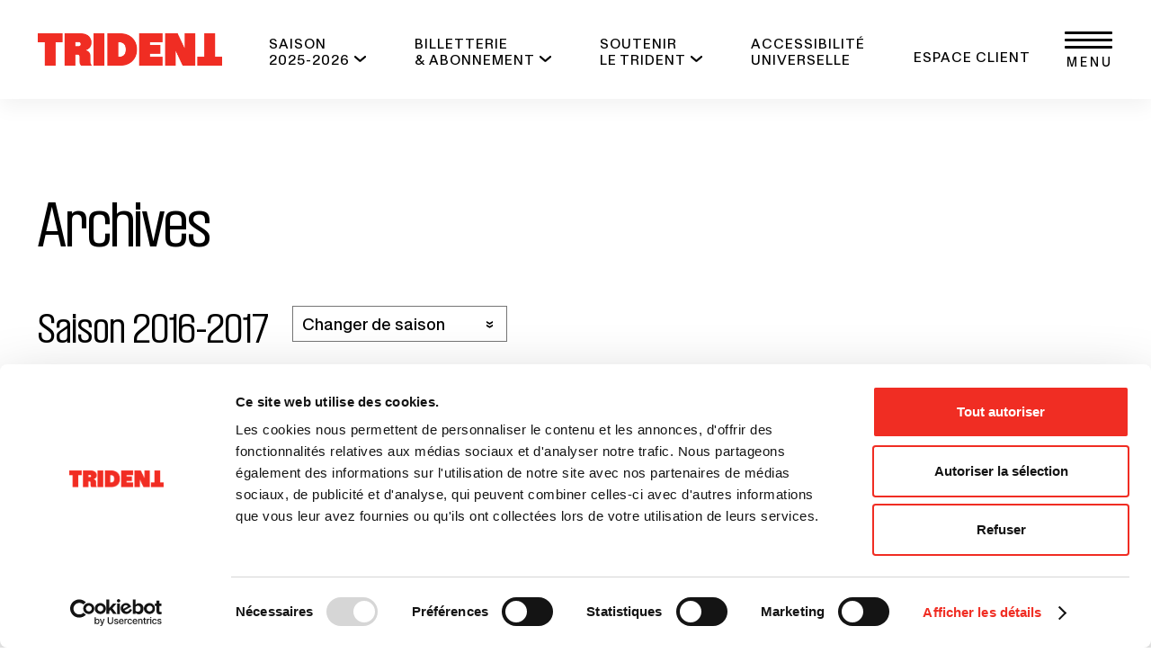

--- FILE ---
content_type: text/html; charset=UTF-8
request_url: https://www.letrident.com/pi%C3%A8ces/saisons/2016-2017/
body_size: 17951
content:



<!doctype html>
<html lang="fr-CA" class="no-js">

<head>
    <meta charset="UTF-8">
    <title>Les pièces, Archives - Saison 2016-2017 - Le Théâtre du Trident</title>

    <link href="//www.google-analytics.com" rel="dns-prefetch">
    <link href="https://www.letrident.com/wp-content/themes/trident-v2021/assets/images/favicon/favicon.ico" rel="shortcut icon">

    <link rel="apple-touch-icon" sizes="180x180" href="https://www.letrident.com/wp-content/themes/trident-v2021/assets/images/favicon/apple-touch-icon.png">
    <link rel="icon" type="image/png" sizes="32x32" href="https://www.letrident.com/wp-content/themes/trident-v2021/assets/images/favicon/favicon-32x32.png">
    <link rel="icon" type="image/png" sizes="16x16" href="https://www.letrident.com/wp-content/themes/trident-v2021/assets/images/favicon/favicon-16x16.png">
    <link rel="manifest" href="https://www.letrident.com/wp-content/themes/trident-v2021/assets/images/favicon/site.webmanifest">
    <meta name="msapplication-TileColor" content="#da532c">
    <meta name="theme-color" content="#ffffff">

    <meta http-equiv="X-UA-Compatible" content="IE=edge,chrome=1">
    <meta name="viewport" content="width=device-width, initial-scale=1.0">
    <meta name="description" content="Le théâtre de la capitale">

    <script data-cookieconsent="ignore">
	window.dataLayer = window.dataLayer || [];
	function gtag() {
		dataLayer.push(arguments);
	}
	gtag("consent", "default", {
		ad_user_data: "denied",
		ad_personalization: "denied",
		ad_storage: "denied",
		analytics_storage: "denied",
		functionality_storage: "denied",
		personalization_storage: "denied",
		security_storage: "granted",
		wait_for_update: 500,
	});
	gtag("set", "ads_data_redaction", true);
	</script>
<script type="text/javascript"
		id="Cookiebot"
		src="https://consent.cookiebot.com/uc.js"
		data-cbid="f694ec43-0f3e-46fd-af8f-40bd849795e3"
						data-culture="FR"
				data-blockingmode="auto"
	></script>
<meta name='robots' content='index, follow, max-image-preview:large, max-snippet:-1, max-video-preview:-1' />
	<style>img:is([sizes="auto" i], [sizes^="auto," i]) { contain-intrinsic-size: 3000px 1500px }</style>
	
	<!-- This site is optimized with the Yoast SEO plugin v19.11 - https://yoast.com/wordpress/plugins/seo/ -->
	<link rel="canonical" href="https://www.letrident.com/pièces/saisons/2016-2017/" />
	<meta property="og:locale" content="fr_CA" />
	<meta property="og:type" content="article" />
	<meta property="og:title" content="Les pièces, Archives - Saison 2016-2017 - Le Théâtre du Trident" />
	<meta property="og:url" content="https://www.letrident.com/pièces/saisons/2016-2017/" />
	<meta property="og:site_name" content="Le Théâtre du Trident" />
	<meta name="twitter:card" content="summary_large_image" />
	<script type="application/ld+json" class="yoast-schema-graph">{"@context":"https://schema.org","@graph":[{"@type":"CollectionPage","@id":"https://www.letrident.com/pièces/saisons/2016-2017/","url":"https://www.letrident.com/pièces/saisons/2016-2017/","name":"Les pièces, Archives - Saison 2016-2017 - Le Théâtre du Trident","isPartOf":{"@id":"https://www.letrident.com/#website"},"breadcrumb":{"@id":"https://www.letrident.com/pièces/saisons/2016-2017/#breadcrumb"},"inLanguage":"fr-CA"},{"@type":"BreadcrumbList","@id":"https://www.letrident.com/pièces/saisons/2016-2017/#breadcrumb","itemListElement":[{"@type":"ListItem","position":1,"name":"Home","item":"https://www.letrident.com/"},{"@type":"ListItem","position":2,"name":"Saison 2016-2017"}]},{"@type":"WebSite","@id":"https://www.letrident.com/#website","url":"https://www.letrident.com/","name":"Théâtre du Trident","description":"Le théâtre de la capitale","publisher":{"@id":"https://www.letrident.com/#organization"},"potentialAction":[{"@type":"SearchAction","target":{"@type":"EntryPoint","urlTemplate":"https://www.letrident.com/?s={search_term_string}"},"query-input":"required name=search_term_string"}],"inLanguage":"fr-CA"},{"@type":"Organization","@id":"https://www.letrident.com/#organization","name":"Le Théâtre du Trident","url":"https://www.letrident.com/","logo":{"@type":"ImageObject","inLanguage":"fr-CA","@id":"https://www.letrident.com/#/schema/logo/image/","url":"https://www.letrident.com/wp-content/uploads/2021/09/logo-trident.png","contentUrl":"https://www.letrident.com/wp-content/uploads/2021/09/logo-trident.png","width":1008,"height":429,"caption":"Le Théâtre du Trident"},"image":{"@id":"https://www.letrident.com/#/schema/logo/image/"}}]}</script>
	<!-- / Yoast SEO plugin. -->


<script type="text/javascript">
/* <![CDATA[ */
window._wpemojiSettings = {"baseUrl":"https:\/\/s.w.org\/images\/core\/emoji\/15.0.3\/72x72\/","ext":".png","svgUrl":"https:\/\/s.w.org\/images\/core\/emoji\/15.0.3\/svg\/","svgExt":".svg","source":{"concatemoji":"https:\/\/www.letrident.com\/wp-includes\/js\/wp-emoji-release.min.js?ver=3cecb9006f9f9d02e4c94a5e73fea82b"}};
/*! This file is auto-generated */
!function(i,n){var o,s,e;function c(e){try{var t={supportTests:e,timestamp:(new Date).valueOf()};sessionStorage.setItem(o,JSON.stringify(t))}catch(e){}}function p(e,t,n){e.clearRect(0,0,e.canvas.width,e.canvas.height),e.fillText(t,0,0);var t=new Uint32Array(e.getImageData(0,0,e.canvas.width,e.canvas.height).data),r=(e.clearRect(0,0,e.canvas.width,e.canvas.height),e.fillText(n,0,0),new Uint32Array(e.getImageData(0,0,e.canvas.width,e.canvas.height).data));return t.every(function(e,t){return e===r[t]})}function u(e,t,n){switch(t){case"flag":return n(e,"\ud83c\udff3\ufe0f\u200d\u26a7\ufe0f","\ud83c\udff3\ufe0f\u200b\u26a7\ufe0f")?!1:!n(e,"\ud83c\uddfa\ud83c\uddf3","\ud83c\uddfa\u200b\ud83c\uddf3")&&!n(e,"\ud83c\udff4\udb40\udc67\udb40\udc62\udb40\udc65\udb40\udc6e\udb40\udc67\udb40\udc7f","\ud83c\udff4\u200b\udb40\udc67\u200b\udb40\udc62\u200b\udb40\udc65\u200b\udb40\udc6e\u200b\udb40\udc67\u200b\udb40\udc7f");case"emoji":return!n(e,"\ud83d\udc26\u200d\u2b1b","\ud83d\udc26\u200b\u2b1b")}return!1}function f(e,t,n){var r="undefined"!=typeof WorkerGlobalScope&&self instanceof WorkerGlobalScope?new OffscreenCanvas(300,150):i.createElement("canvas"),a=r.getContext("2d",{willReadFrequently:!0}),o=(a.textBaseline="top",a.font="600 32px Arial",{});return e.forEach(function(e){o[e]=t(a,e,n)}),o}function t(e){var t=i.createElement("script");t.src=e,t.defer=!0,i.head.appendChild(t)}"undefined"!=typeof Promise&&(o="wpEmojiSettingsSupports",s=["flag","emoji"],n.supports={everything:!0,everythingExceptFlag:!0},e=new Promise(function(e){i.addEventListener("DOMContentLoaded",e,{once:!0})}),new Promise(function(t){var n=function(){try{var e=JSON.parse(sessionStorage.getItem(o));if("object"==typeof e&&"number"==typeof e.timestamp&&(new Date).valueOf()<e.timestamp+604800&&"object"==typeof e.supportTests)return e.supportTests}catch(e){}return null}();if(!n){if("undefined"!=typeof Worker&&"undefined"!=typeof OffscreenCanvas&&"undefined"!=typeof URL&&URL.createObjectURL&&"undefined"!=typeof Blob)try{var e="postMessage("+f.toString()+"("+[JSON.stringify(s),u.toString(),p.toString()].join(",")+"));",r=new Blob([e],{type:"text/javascript"}),a=new Worker(URL.createObjectURL(r),{name:"wpTestEmojiSupports"});return void(a.onmessage=function(e){c(n=e.data),a.terminate(),t(n)})}catch(e){}c(n=f(s,u,p))}t(n)}).then(function(e){for(var t in e)n.supports[t]=e[t],n.supports.everything=n.supports.everything&&n.supports[t],"flag"!==t&&(n.supports.everythingExceptFlag=n.supports.everythingExceptFlag&&n.supports[t]);n.supports.everythingExceptFlag=n.supports.everythingExceptFlag&&!n.supports.flag,n.DOMReady=!1,n.readyCallback=function(){n.DOMReady=!0}}).then(function(){return e}).then(function(){var e;n.supports.everything||(n.readyCallback(),(e=n.source||{}).concatemoji?t(e.concatemoji):e.wpemoji&&e.twemoji&&(t(e.twemoji),t(e.wpemoji)))}))}((window,document),window._wpemojiSettings);
/* ]]> */
</script>
<style id='wp-emoji-styles-inline-css' type='text/css'>

	img.wp-smiley, img.emoji {
		display: inline !important;
		border: none !important;
		box-shadow: none !important;
		height: 1em !important;
		width: 1em !important;
		margin: 0 0.07em !important;
		vertical-align: -0.1em !important;
		background: none !important;
		padding: 0 !important;
	}
</style>
<link rel='stylesheet' id='wp-block-library-css' href='https://www.letrident.com/wp-includes/css/dist/block-library/style.min.css?ver=3cecb9006f9f9d02e4c94a5e73fea82b' media='all' />
<style id='classic-theme-styles-inline-css' type='text/css'>
/*! This file is auto-generated */
.wp-block-button__link{color:#fff;background-color:#32373c;border-radius:9999px;box-shadow:none;text-decoration:none;padding:calc(.667em + 2px) calc(1.333em + 2px);font-size:1.125em}.wp-block-file__button{background:#32373c;color:#fff;text-decoration:none}
</style>
<style id='global-styles-inline-css' type='text/css'>
:root{--wp--preset--aspect-ratio--square: 1;--wp--preset--aspect-ratio--4-3: 4/3;--wp--preset--aspect-ratio--3-4: 3/4;--wp--preset--aspect-ratio--3-2: 3/2;--wp--preset--aspect-ratio--2-3: 2/3;--wp--preset--aspect-ratio--16-9: 16/9;--wp--preset--aspect-ratio--9-16: 9/16;--wp--preset--color--black: #000000;--wp--preset--color--cyan-bluish-gray: #abb8c3;--wp--preset--color--white: #ffffff;--wp--preset--color--pale-pink: #f78da7;--wp--preset--color--vivid-red: #cf2e2e;--wp--preset--color--luminous-vivid-orange: #ff6900;--wp--preset--color--luminous-vivid-amber: #fcb900;--wp--preset--color--light-green-cyan: #7bdcb5;--wp--preset--color--vivid-green-cyan: #00d084;--wp--preset--color--pale-cyan-blue: #8ed1fc;--wp--preset--color--vivid-cyan-blue: #0693e3;--wp--preset--color--vivid-purple: #9b51e0;--wp--preset--gradient--vivid-cyan-blue-to-vivid-purple: linear-gradient(135deg,rgba(6,147,227,1) 0%,rgb(155,81,224) 100%);--wp--preset--gradient--light-green-cyan-to-vivid-green-cyan: linear-gradient(135deg,rgb(122,220,180) 0%,rgb(0,208,130) 100%);--wp--preset--gradient--luminous-vivid-amber-to-luminous-vivid-orange: linear-gradient(135deg,rgba(252,185,0,1) 0%,rgba(255,105,0,1) 100%);--wp--preset--gradient--luminous-vivid-orange-to-vivid-red: linear-gradient(135deg,rgba(255,105,0,1) 0%,rgb(207,46,46) 100%);--wp--preset--gradient--very-light-gray-to-cyan-bluish-gray: linear-gradient(135deg,rgb(238,238,238) 0%,rgb(169,184,195) 100%);--wp--preset--gradient--cool-to-warm-spectrum: linear-gradient(135deg,rgb(74,234,220) 0%,rgb(151,120,209) 20%,rgb(207,42,186) 40%,rgb(238,44,130) 60%,rgb(251,105,98) 80%,rgb(254,248,76) 100%);--wp--preset--gradient--blush-light-purple: linear-gradient(135deg,rgb(255,206,236) 0%,rgb(152,150,240) 100%);--wp--preset--gradient--blush-bordeaux: linear-gradient(135deg,rgb(254,205,165) 0%,rgb(254,45,45) 50%,rgb(107,0,62) 100%);--wp--preset--gradient--luminous-dusk: linear-gradient(135deg,rgb(255,203,112) 0%,rgb(199,81,192) 50%,rgb(65,88,208) 100%);--wp--preset--gradient--pale-ocean: linear-gradient(135deg,rgb(255,245,203) 0%,rgb(182,227,212) 50%,rgb(51,167,181) 100%);--wp--preset--gradient--electric-grass: linear-gradient(135deg,rgb(202,248,128) 0%,rgb(113,206,126) 100%);--wp--preset--gradient--midnight: linear-gradient(135deg,rgb(2,3,129) 0%,rgb(40,116,252) 100%);--wp--preset--font-size--small: 13px;--wp--preset--font-size--medium: 20px;--wp--preset--font-size--large: 36px;--wp--preset--font-size--x-large: 42px;--wp--preset--spacing--20: 0.44rem;--wp--preset--spacing--30: 0.67rem;--wp--preset--spacing--40: 1rem;--wp--preset--spacing--50: 1.5rem;--wp--preset--spacing--60: 2.25rem;--wp--preset--spacing--70: 3.38rem;--wp--preset--spacing--80: 5.06rem;--wp--preset--shadow--natural: 6px 6px 9px rgba(0, 0, 0, 0.2);--wp--preset--shadow--deep: 12px 12px 50px rgba(0, 0, 0, 0.4);--wp--preset--shadow--sharp: 6px 6px 0px rgba(0, 0, 0, 0.2);--wp--preset--shadow--outlined: 6px 6px 0px -3px rgba(255, 255, 255, 1), 6px 6px rgba(0, 0, 0, 1);--wp--preset--shadow--crisp: 6px 6px 0px rgba(0, 0, 0, 1);}:where(.is-layout-flex){gap: 0.5em;}:where(.is-layout-grid){gap: 0.5em;}body .is-layout-flex{display: flex;}.is-layout-flex{flex-wrap: wrap;align-items: center;}.is-layout-flex > :is(*, div){margin: 0;}body .is-layout-grid{display: grid;}.is-layout-grid > :is(*, div){margin: 0;}:where(.wp-block-columns.is-layout-flex){gap: 2em;}:where(.wp-block-columns.is-layout-grid){gap: 2em;}:where(.wp-block-post-template.is-layout-flex){gap: 1.25em;}:where(.wp-block-post-template.is-layout-grid){gap: 1.25em;}.has-black-color{color: var(--wp--preset--color--black) !important;}.has-cyan-bluish-gray-color{color: var(--wp--preset--color--cyan-bluish-gray) !important;}.has-white-color{color: var(--wp--preset--color--white) !important;}.has-pale-pink-color{color: var(--wp--preset--color--pale-pink) !important;}.has-vivid-red-color{color: var(--wp--preset--color--vivid-red) !important;}.has-luminous-vivid-orange-color{color: var(--wp--preset--color--luminous-vivid-orange) !important;}.has-luminous-vivid-amber-color{color: var(--wp--preset--color--luminous-vivid-amber) !important;}.has-light-green-cyan-color{color: var(--wp--preset--color--light-green-cyan) !important;}.has-vivid-green-cyan-color{color: var(--wp--preset--color--vivid-green-cyan) !important;}.has-pale-cyan-blue-color{color: var(--wp--preset--color--pale-cyan-blue) !important;}.has-vivid-cyan-blue-color{color: var(--wp--preset--color--vivid-cyan-blue) !important;}.has-vivid-purple-color{color: var(--wp--preset--color--vivid-purple) !important;}.has-black-background-color{background-color: var(--wp--preset--color--black) !important;}.has-cyan-bluish-gray-background-color{background-color: var(--wp--preset--color--cyan-bluish-gray) !important;}.has-white-background-color{background-color: var(--wp--preset--color--white) !important;}.has-pale-pink-background-color{background-color: var(--wp--preset--color--pale-pink) !important;}.has-vivid-red-background-color{background-color: var(--wp--preset--color--vivid-red) !important;}.has-luminous-vivid-orange-background-color{background-color: var(--wp--preset--color--luminous-vivid-orange) !important;}.has-luminous-vivid-amber-background-color{background-color: var(--wp--preset--color--luminous-vivid-amber) !important;}.has-light-green-cyan-background-color{background-color: var(--wp--preset--color--light-green-cyan) !important;}.has-vivid-green-cyan-background-color{background-color: var(--wp--preset--color--vivid-green-cyan) !important;}.has-pale-cyan-blue-background-color{background-color: var(--wp--preset--color--pale-cyan-blue) !important;}.has-vivid-cyan-blue-background-color{background-color: var(--wp--preset--color--vivid-cyan-blue) !important;}.has-vivid-purple-background-color{background-color: var(--wp--preset--color--vivid-purple) !important;}.has-black-border-color{border-color: var(--wp--preset--color--black) !important;}.has-cyan-bluish-gray-border-color{border-color: var(--wp--preset--color--cyan-bluish-gray) !important;}.has-white-border-color{border-color: var(--wp--preset--color--white) !important;}.has-pale-pink-border-color{border-color: var(--wp--preset--color--pale-pink) !important;}.has-vivid-red-border-color{border-color: var(--wp--preset--color--vivid-red) !important;}.has-luminous-vivid-orange-border-color{border-color: var(--wp--preset--color--luminous-vivid-orange) !important;}.has-luminous-vivid-amber-border-color{border-color: var(--wp--preset--color--luminous-vivid-amber) !important;}.has-light-green-cyan-border-color{border-color: var(--wp--preset--color--light-green-cyan) !important;}.has-vivid-green-cyan-border-color{border-color: var(--wp--preset--color--vivid-green-cyan) !important;}.has-pale-cyan-blue-border-color{border-color: var(--wp--preset--color--pale-cyan-blue) !important;}.has-vivid-cyan-blue-border-color{border-color: var(--wp--preset--color--vivid-cyan-blue) !important;}.has-vivid-purple-border-color{border-color: var(--wp--preset--color--vivid-purple) !important;}.has-vivid-cyan-blue-to-vivid-purple-gradient-background{background: var(--wp--preset--gradient--vivid-cyan-blue-to-vivid-purple) !important;}.has-light-green-cyan-to-vivid-green-cyan-gradient-background{background: var(--wp--preset--gradient--light-green-cyan-to-vivid-green-cyan) !important;}.has-luminous-vivid-amber-to-luminous-vivid-orange-gradient-background{background: var(--wp--preset--gradient--luminous-vivid-amber-to-luminous-vivid-orange) !important;}.has-luminous-vivid-orange-to-vivid-red-gradient-background{background: var(--wp--preset--gradient--luminous-vivid-orange-to-vivid-red) !important;}.has-very-light-gray-to-cyan-bluish-gray-gradient-background{background: var(--wp--preset--gradient--very-light-gray-to-cyan-bluish-gray) !important;}.has-cool-to-warm-spectrum-gradient-background{background: var(--wp--preset--gradient--cool-to-warm-spectrum) !important;}.has-blush-light-purple-gradient-background{background: var(--wp--preset--gradient--blush-light-purple) !important;}.has-blush-bordeaux-gradient-background{background: var(--wp--preset--gradient--blush-bordeaux) !important;}.has-luminous-dusk-gradient-background{background: var(--wp--preset--gradient--luminous-dusk) !important;}.has-pale-ocean-gradient-background{background: var(--wp--preset--gradient--pale-ocean) !important;}.has-electric-grass-gradient-background{background: var(--wp--preset--gradient--electric-grass) !important;}.has-midnight-gradient-background{background: var(--wp--preset--gradient--midnight) !important;}.has-small-font-size{font-size: var(--wp--preset--font-size--small) !important;}.has-medium-font-size{font-size: var(--wp--preset--font-size--medium) !important;}.has-large-font-size{font-size: var(--wp--preset--font-size--large) !important;}.has-x-large-font-size{font-size: var(--wp--preset--font-size--x-large) !important;}
:where(.wp-block-post-template.is-layout-flex){gap: 1.25em;}:where(.wp-block-post-template.is-layout-grid){gap: 1.25em;}
:where(.wp-block-columns.is-layout-flex){gap: 2em;}:where(.wp-block-columns.is-layout-grid){gap: 2em;}
:root :where(.wp-block-pullquote){font-size: 1.5em;line-height: 1.6;}
</style>
<link rel='stylesheet' id='global-css' href='https://www.letrident.com/wp-content/themes/trident-v2021/assets/stylesheets/global.css?ver=1.0' media='all' />
<script type="text/javascript" src="https://www.letrident.com/wp-content/themes/trident-v2021/js/lib/conditionizr-4.3.0.min.js?ver=4.3.0" id="conditionizr-js"></script>
<script type="text/javascript" src="https://www.letrident.com/wp-content/themes/trident-v2021/js/lib/modernizr-2.7.1.min.js?ver=2.7.1" id="modernizr-js"></script>
<script type="text/javascript" src="https://www.letrident.com/wp-content/themes/trident-v2021/assets/javascripts/app-compiled.min.js?ver=3cecb9006f9f9d02e4c94a5e73fea82b" id="app-js"></script>
<link rel="https://api.w.org/" href="https://www.letrident.com/wp-json/" /><link rel="alternate" title="JSON" type="application/json" href="https://www.letrident.com/wp-json/wp/v2/shows_seasons-taxonomy/22" />    <script>
        // conditionizr.com
        // configure environment tests
        conditionizr.config({
            assets: 'https://www.letrident.com/wp-content/themes/trident-v2021',
            tests: {}
        });
    </script>

    
            <!-- Global site tag (gtag.js) - Google Analytics -->
        <script async src="https://www.googletagmanager.com/gtag/js?id=UA-31318302-1"></script>
        <script>
          window.dataLayer = window.dataLayer || [];
          function gtag(){dataLayer.push(arguments);}
          gtag('js', new Date());

          gtag('config', 'UA-31318302-1');
        </script>    
</head>





<body class="archive tax-shows_seasons-taxonomy term-2016-2017 term-22" data-color="normal" data-season="2025_2026">

    <div style="display:none;">
        <svg xmlns="http://www.w3.org/2000/svg" xmlns:xlink="http://www.w3.org/1999/xlink"><defs><clipPath id="clip0_1108_5518"><path fill="#fff" transform="translate(0 .003)" d="M0 0h28v28H0z"/></clipPath></defs><symbol id="ico-acheter" viewBox="0 0 24 32"><path d="M12 18.9c-.3 0-.5-.2-.5-.5v-1.2c-1.4-.2-2.4-1.4-2.4-2.9 0-.3.2-.5.5-.5s.5.2.5.5c0 .5.2 1 .6 1.4.4.4.8.6 1.3.6h.1c1 0 1.9-.9 1.9-1.9 0-1.1-.9-1.9-1.9-1.9-1.6 0-2.9-1.3-2.9-2.9 0-.8.3-1.5.9-2.1.4-.4 1-.7 1.6-.8V5.6c0-.3.2-.5.5-.5s.5.2.5.5v1.1c.6.1 1.1.4 1.6.8.6.6.9 1.3.9 2.1 0 .3-.2.5-.5.5s-.5-.2-.5-.5c0-.5-.2-1-.6-1.4-.6-.3-1.1-.5-1.6-.5h-.1c-.5 0-1 .2-1.3.6-.4.4-.6.8-.6 1.4 0 .5.2 1 .6 1.4.4.4.8.6 1.4.6 1.6 0 2.9 1.3 2.9 2.9 0 1.4-1 2.6-2.4 2.9v1.2s-.2.2-.5.2z"/><path d="M12 31.8c-.2 0-.4-.1-.5-.4l-2.3-8C4 22.2.2 17.5.2 12 .2 5.5 5.5.2 12 .2 18.5.2 23.8 5.5 23.8 12c0 5.5-3.8 10.2-9.1 11.5l-2.3 8c0 .2-.2.3-.4.3zm0-30.6C6 1.2 1.2 6 1.2 12c0 5.1 3.6 9.5 8.6 10.6.2 0 .3.2.4.4l1.9 6.6L14 23c.1-.2.2-.3.4-.4 5-1.1 8.6-5.5 8.6-10.6-.2-6-5-10.8-11-10.8z"/></symbol><symbol id="ico-alert" viewBox="0 0 36 36"><path d="M18 0C8.1 0 0 8.1 0 18s8.1 18 18 18 18-8.1 18-18S27.9 0 18 0zm1.2 25.5c-.4.4-1 .7-1.6.7-.7 0-1.2-.2-1.7-.7s-.7-1-.7-1.7.2-1.2.7-1.7 1-.7 1.7-.7 1.2.2 1.6.7.7 1 .7 1.7-.2 1.3-.7 1.7zm.9-13.8l-1.3 7.4v.2c-.1.3-.2.6-.4.8-.2.2-.5.3-.9.3s-.6-.1-.9-.3-.4-.5-.4-1L15 11.7v-.1-.3c0-.7.2-1.3.7-1.7.5-.4 1.1-.6 1.9-.6.8 0 1.4.2 1.8.6.5.4.7 1 .7 1.7v.4z"/></symbol><symbol id="ico-apple-podcasts" viewBox="0 0 28 29"><path d="M27.45 24.274a5.93 5.93 0 01-3.762 3.375c-.898.266-2.005.357-3.384.357H7.702c-1.379 0-2.485-.09-3.384-.357a5.908 5.908 0 01-3.762-3.375C.006 22.88 0 21.302 0 20.304V7.702c0-.995.006-2.576.553-3.967A5.937 5.937 0 014.315.36C5.214.094 6.32.003 7.7.003h12.602c1.379 0 2.486.09 3.384.357a5.908 5.908 0 013.762 3.375c.547 1.394.553 2.972.553 3.967v12.602c0 .995-.006 2.576-.553 3.97h.003z" fill="#d5174e"/><path d="M16.034 16.1c-.42-.441-1.158-.729-2.03-.729-.87 0-1.608.285-2.029.73a1.288 1.288 0 00-.372.807c-.072.653-.03 1.218.046 2.12.072.858.212 2.001.393 3.169.13.828.233 1.276.33 1.6.154.52.731.973 1.636.973.904 0 1.478-.453 1.633-.974.093-.32.2-.768.33-1.6.18-1.164.32-2.31.392-3.169.076-.9.115-1.463.046-2.12a1.28 1.28 0 00-.372-.807h-.003zm-4.319-3.95a2.29 2.29 0 002.293 2.293A2.29 2.29 0 0016.3 12.15a2.29 2.29 0 00-2.292-2.293 2.29 2.29 0 00-2.293 2.293zm2.265-9.044c-5.358.015-9.752 4.363-9.819 9.722-.054 4.343 2.719 8.056 6.59 9.417a.133.133 0 00.169-.082c.006-.02.009-.042.006-.063a40.42 40.42 0 01-.142-1.01.338.338 0 00-.2-.266 8.599 8.599 0 01-5.162-7.957c.046-4.663 3.853-8.464 8.516-8.503 4.766-.04 8.658 3.828 8.658 8.588a8.6 8.6 0 01-5.162 7.875.338.338 0 00-.2.266c-.045.336-.09.671-.142 1.007a.13.13 0 00.173.145c3.831-1.349 6.589-5.005 6.589-9.293 0-5.437-4.433-9.861-9.877-9.846h.003zm-.178 4.518a5.34 5.34 0 015.543 5.131c0 .067.003.134.003.2 0 1.473-.61 2.882-1.687 3.89a.422.422 0 00-.13.32c.02.366.012.722-.012 1.125a.13.13 0 00.123.136.14.14 0 00.08-.021 6.606 6.606 0 002.884-5.45 6.6 6.6 0 00-6.608-6.595c-.081 0-.166 0-.247.006-3.49.136-6.29 3.012-6.336 6.507A6.598 6.598 0 0010.3 18.41a.13.13 0 00.178-.033.128.128 0 00.022-.081 9.322 9.322 0 01-.012-1.125.401.401 0 00-.13-.32 5.321 5.321 0 01-1.685-4.035 5.355 5.355 0 015.126-5.19l.003-.002z"/></symbol><symbol id="ico-brochure" viewBox="0 0 24 21"><path d="M6 10c-1.4 0-2.5-1.1-2.5-2.5S4.6 5 6 5s2.5 1.1 2.5 2.5S7.4 10 6 10zm0-4c-.8 0-1.5.7-1.5 1.5S5.2 9 6 9s1.5-.7 1.5-1.5S6.8 6 6 6z"/><path d="M9.5 14h-7c-.3 0-.5-.2-.5-.5C2 10.9 3.7 9 6 9s4 1.9 4 4.5c0 .3-.2.5-.5.5zM3 13h6c-.2-1.8-1.4-3-3-3s-2.8 1.2-3 3z"/><path d="M12 21c-.3 0-.5-.2-.5-.5 0-1.3-4.2-3-11-3-.3 0-.5-.2-.5-.5V.5C0 .2.2 0 .5 0 5.3 0 10.4 1 12 2.8 13.6 1 18.7 0 23.5 0c.3 0 .5.2.5.5V17c0 .3-.2.5-.5.5-6.8 0-11 1.7-11 3 0 .3-.2.5-.5.5zm.5-17v14.8c1.9-1.5 6.3-2.3 10.5-2.3V1c-6.5.1-10.5 1.8-10.5 3zM1 16.5c4.2.1 8.6.9 10.5 2.3V4c0-1.2-4-2.9-10.5-3v15.5z"/><path d="M14.5 15.7c-.2 0-.4-.1-.5-.3-.1-.3 0-.5.3-.6 1.7-.6 4-1.1 6.6-1.3.3 0 .5.2.5.5s-.2.5-.5.5c-2.5.2-4.8.6-6.4 1.2.1 0 .1 0 0 0zm0-3c-.2 0-.4-.1-.5-.3-.1-.3 0-.5.3-.6 1.7-.6 4-1.1 6.6-1.3.3 0 .5.2.5.5s-.2.5-.5.5c-2.5.2-4.8.6-6.4 1.2.1 0 .1 0 0 0zm0-3c-.2 0-.4-.1-.5-.3-.1-.3 0-.5.3-.6 1.7-.6 4-1.1 6.6-1.3.3 0 .5.2.5.5s-.2.5-.5.5c-2.5.2-4.8.6-6.4 1.2.1 0 .1 0 0 0zm0-3c-.2 0-.4-.1-.5-.3-.1-.3 0-.5.3-.6 1.7-.6 4-1.1 6.6-1.3.3 0 .5.2.5.5s-.2.5-.5.5c-2.5.2-4.8.6-6.4 1.2.1 0 .1 0 0 0z"/></symbol><symbol id="ico-buy" viewBox="0 0 24 32"><path d="M12 18.9c-.3 0-.5-.2-.5-.5v-1.2c-1.4-.2-2.4-1.4-2.4-2.9 0-.3.2-.5.5-.5s.5.2.5.5c0 .5.2 1 .6 1.4.4.4.8.6 1.3.6h.1c1 0 1.9-.9 1.9-1.9 0-1.1-.9-1.9-1.9-1.9-1.6 0-2.9-1.3-2.9-2.9 0-.8.3-1.5.9-2.1.4-.4 1-.7 1.6-.8V5.6c0-.3.2-.5.5-.5s.5.2.5.5v1.1c.6.1 1.1.4 1.6.8.6.6.9 1.3.9 2.1 0 .3-.2.5-.5.5s-.5-.2-.5-.5c0-.5-.2-1-.6-1.4-.6-.3-1.1-.5-1.6-.5h-.1c-.5 0-1 .2-1.3.6-.4.4-.6.8-.6 1.4 0 .5.2 1 .6 1.4.4.4.8.6 1.4.6 1.6 0 2.9 1.3 2.9 2.9 0 1.4-1 2.6-2.4 2.9v1.2s-.2.2-.5.2z"/><path d="M12 31.8c-.2 0-.4-.1-.5-.4l-2.3-8C4 22.2.2 17.5.2 12 .2 5.5 5.5.2 12 .2 18.5.2 23.8 5.5 23.8 12c0 5.5-3.8 10.2-9.1 11.5l-2.3 8c0 .2-.2.3-.4.3zm0-30.6C6 1.2 1.2 6 1.2 12c0 5.1 3.6 9.5 8.6 10.6.2 0 .3.2.4.4l1.9 6.6L14 23c.1-.2.2-.3.4-.4 5-1.1 8.6-5.5 8.6-10.6-.2-6-5-10.8-11-10.8z"/></symbol><symbol id="ico-calendar" viewBox="0 0 24 24"><g><path d="M22.5 3.3c0-1-.7-1.8-1.6-1.9h-.2-3.6V.5c0-.3-.2-.5-.5-.5s-.5.2-.5.5v.9H6.7V.5c0-.3-.2-.5-.5-.5s-.5.2-.5.5v.9H1.9v1h3.8v.9c0 .3.2.5.5.5s.5-.2.5-.5v-.9h9.4v.9c0 .3.2.5.5.5s.5-.2.5-.5v-.9h3.5c.5 0 .9.4.9.9v17c0 .5-.4.9-.9.9H1.9v1h18.9c.9-.1 1.6-.9 1.7-1.9v-17zM0 3.3v17c0 1.1.9 1.9 1.9 1.9v-1c-.5 0-.9-.4-.9-.9v-17c0-.5.4-.9.9-.9v-1C.8 1.4 0 2.3 0 3.3z"/><path d="M7.4 12.3h.9c.3 0 .5-.2.5-.5s-.2-.5-.5-.5h-.9c-.3 0-.5.2-.5.5s.2.5.5.5zM7.4 14.7h.9c.3 0 .5-.2.5-.5s-.2-.5-.5-.5h-.9c-.3 0-.5.2-.5.5s.2.5.5.5zM7.4 17.1h.9c.3 0 .5-.2.5-.5s-.2-.5-.5-.5h-.9c-.3 0-.5.2-.5.5s.2.5.5.5zM11.9 9H11c-.3 0-.5.2-.5.5s.2.5.5.5h.9c.3 0 .5-.2.5-.5s-.3-.5-.5-.5zM6.9 9.5c0 .3.2.5.5.5h.9c.3 0 .5-.2.5-.5S8.6 9 8.3 9h-.9c-.3 0-.5.2-.5.5zM7.4 19.4h.9c.3 0 .5-.2.5-.5s-.2-.5-.5-.5h-.9c-.3 0-.5.2-.5.5s.2.5.5.5zM11.9 11.3H11c-.3 0-.5.2-.5.5s.2.5.5.5h.9c.3 0 .5-.2.5-.5s-.3-.5-.5-.5zM18 14.7h1c.3 0 .5-.2.5-.5s-.2-.5-.5-.5h-1c-.3 0-.5.2-.5.5s.2.5.5.5zM18 17.1h1c.3 0 .5-.2.5-.5s-.2-.5-.5-.5h-1c-.3 0-.5.2-.5.5s.2.5.5.5zM18 12.3h1c.3 0 .5-.2.5-.5s-.2-.5-.5-.5h-1c-.3 0-.5.2-.5.5s.2.5.5.5zM18 10h1c.3 0 .5-.2.5-.5S19.2 9 19 9h-1c-.3 0-.5.2-.5.5s.2.5.5.5zM3.8 14.7h.9c.3 0 .5-.2.5-.5s-.2-.5-.5-.5h-.9c-.3 0-.5.2-.5.5s.3.5.5.5zM3.8 19.4h.9c.3 0 .5-.2.5-.5s-.2-.5-.5-.5h-.9c-.3 0-.5.2-.5.5s.3.5.5.5zM15.4 13.7h-.9c-.3 0-.5.2-.5.5s.2.5.5.5h.9c.3 0 .5-.2.5-.5s-.2-.5-.5-.5zM3.8 12.3h.9c.3 0 .5-.2.5-.5s-.2-.5-.5-.5h-.9c-.3 0-.5.2-.5.5s.3.5.5.5zM15.4 16.1h-.9c-.3 0-.5.2-.5.5s.2.5.5.5h.9c.3 0 .5-.2.5-.5s-.2-.5-.5-.5zM3.8 17.1h.9c.3 0 .5-.2.5-.5s-.2-.5-.5-.5h-.9c-.3 0-.5.2-.5.5s.3.5.5.5zM14.2 5.4H8.6c-.3 0-.5.2-.5.5s.2.5.5.5h5.7c.3 0 .5-.2.5-.5s-.3-.5-.6-.5zM11.9 18.4H11c-.3 0-.5.2-.5.5s.2.5.5.5h.9c.3 0 .5-.2.5-.5s-.3-.5-.5-.5zM11.9 16.1H11c-.3 0-.5.2-.5.5s.2.5.5.5h.9c.3 0 .5-.2.5-.5s-.3-.5-.5-.5zM11.9 13.7H11c-.3 0-.5.2-.5.5s.2.5.5.5h.9c.3 0 .5-.2.5-.5s-.3-.5-.5-.5zM15.4 11.3h-.9c-.3 0-.5.2-.5.5s.2.5.5.5h.9c.3 0 .5-.2.5-.5s-.2-.5-.5-.5zM15.4 9h-.9c-.3 0-.5.2-.5.5s.2.5.5.5h.9c.3 0 .5-.2.5-.5s-.2-.5-.5-.5z"/></g></symbol><symbol id="ico-chevron" viewBox="0 0 12.1 6.3"><path d="M11.1 0c.3 0 .6.1.8.4.4.4.3 1.1-.1 1.4L6.6 6c-.4.3-.9.3-1.3 0l-5-4.2C-.1 1.4-.2.8.2.4c.4-.4 1-.5 1.4-.1L6 4 10.5.3c.1-.2.4-.3.6-.3z"/></symbol><symbol id="ico-download" viewBox="0 0 34 25"><g><path d="M15.9 18.4c.1.1.2.2.3.2.1.1.3.1.4.1.1 0 .3 0 .4-.1.1-.1.2-.1.3-.2l6.2-6.2c.4-.4.4-1.1 0-1.5s-1.1-.4-1.5 0l-4.5 4.5V1c0-.6-.5-1-1-1-.6 0-1 .5-1 1v14.2L11 10.7c-.4-.4-1.1-.4-1.5 0s-.4 1.1 0 1.5l6.4 6.2z"/><path d="M32.3 16.7c-.6 0-1 .5-1 1v2.1c0 .8-.3 1.6-.9 2.2-.6.6-1.4.9-2.2.9h-23c-.8 0-1.6-.3-2.2-.9-.6-.6-.9-1.4-.9-2.2v-2.1c0-.6-.5-1-1-1-.6 0-1 .5-1 1v2.1c0 1.4.5 2.7 1.5 3.7S3.9 25 5.3 25h22.9c1.4 0 2.7-.5 3.7-1.5s1.5-2.3 1.5-3.7v-2.1c-.1-.6-.5-1-1.1-1z"/></g></symbol><symbol id="ico-facebook" viewBox="0 0 12.7 25"><path d="M8 8V5.3C8 4.8 9.1 5 9.7 5H12V0H8.7C3.3 0 3 4.1 3 4.7V8H0v5h3v12h5V13h3.9s.3-2 .5-5H8z"/></symbol><symbol id="ico-flickr" viewBox="0 0 29.7 13.2"><g><path d="M23.1 0c-3.6 0-6.6 3-6.6 6.6 0 3.6 3 6.6 6.6 6.6 3.6 0 6.6-2.9 6.6-6.6 0-3.7-2.9-6.6-6.6-6.6zM6.6 0C2.9 0 0 3 0 6.6s2.9 6.6 6.6 6.6c3.6 0 6.6-2.9 6.6-6.6 0-3.7-3-6.6-6.6-6.6z"/></g></symbol><symbol id="ico-google-podcasts" viewBox="0 0 28 29"><g clip-path="url(#clip0_1108_5518)" fill="#d5174e"><path d="M12.25 8.909v10.176h3.498V8.909H12.25zM1.757 11.287c.969 0 1.756.787 1.756 1.756 0 .97-.787 1.757-1.756 1.757a1.756 1.756 0 110-3.513z"/><path d="M1.757 13.194c.969 0 1.756.787 1.756 1.756 0 .97-.787 1.757-1.756 1.757a1.756 1.756 0 110-3.513z"/><path d="M.012 13.043h3.497v1.908H.012v-1.908zM26.244 13.194a1.756 1.756 0 11.001 3.514 1.756 1.756 0 01-.001-3.514z"/><path d="M26.244 11.287a1.756 1.756 0 11.001 3.514 1.756 1.756 0 01-.001-3.514z"/><path d="M24.503 13.043H28v1.908h-3.498v-1.908zM7.799 17.012c.969 0 1.756.787 1.756 1.756a1.756 1.756 0 11-1.757-1.757z"/><path d="M7.799 18.919c.969 0 1.756.787 1.756 1.756a1.756 1.756 0 11-1.757-1.757z"/><path d="M6.042 18.768H9.54v1.907H6.042v-1.907zM7.799 5.562c.969 0 1.756.787 1.756 1.756 0 .97-.787 1.757-1.756 1.757a1.756 1.756 0 110-3.513zM7.799 11.77a1.756 1.756 0 110 3.512 1.756 1.756 0 010-3.512z"/><path d="M6.042 7.318H9.54v6.248H6.042V7.318zM20.203 7.469c.969 0 1.756.787 1.756 1.756 0 .97-.787 1.757-1.756 1.757a1.756 1.756 0 110-3.513z"/><path d="M20.203 5.562c.969 0 1.756.787 1.756 1.756 0 .97-.787 1.757-1.756 1.757a1.756 1.756 0 110-3.513z"/><path d="M18.457 7.318h3.498v1.908h-3.498V7.318zM14.007 5.423a1.757 1.757 0 100-3.513 1.757 1.757 0 000 3.513z"/><path d="M14.007.003a1.756 1.756 0 110 3.512 1.756 1.756 0 010-3.512z"/><path d="M12.25 1.76h3.498v1.907H12.25V1.76zM14.007 24.493a1.756 1.756 0 11.001 3.514 1.756 1.756 0 01-.001-3.514z"/><path d="M14.007 26.096a1.757 1.757 0 100-3.514 1.757 1.757 0 000 3.514z"/><path d="M12.25 24.34h3.498v1.906H12.25V24.34zM20.203 18.919c.969 0 1.756.787 1.756 1.756a1.756 1.756 0 11-1.757-1.757zM20.203 12.723a1.758 1.758 0 010 3.513 1.756 1.756 0 110-3.513z"/><path d="M18.457 14.48h3.498v6.208h-3.498V14.48zM14.007 10.665a1.757 1.757 0 100-3.513 1.757 1.757 0 000 3.513zM14.007 20.841a1.757 1.757 0 100-3.513 1.757 1.757 0 000 3.513z"/></g></symbol><symbol id="ico-house" viewBox="0 0 20 21"><path d="M10 .4L.5 9.9V21h8v-7h3v7h8V9.9L10 .4zM18.5 20h-6v-7h-5v7h-6v-9.7L10 1.8l8.5 8.5V20z"/></symbol><symbol id="ico-infos" viewBox="0 0 24 32"><path d="M15.1 18.5H9.8c-.3 0-.5-.2-.5-.5s.2-.5.5-.5H12v-7H9.8c-.3 0-.5-.2-.5-.5s.2-.5.5-.5h2.7c.3 0 .5.2.5.5v7.5h2.2c.3 0 .5.2.5.5s-.3.5-.6.5z"/><path d="M12 31.8c-.2 0-.4-.1-.5-.4l-2.3-8C4 22.2.2 17.5.2 12 .2 5.5 5.5.2 12 .2 18.5.2 23.8 5.5 23.8 12c0 5.5-3.8 10.2-9.1 11.5l-2.3 8c0 .2-.2.3-.4.3zm0-30.6C6 1.2 1.2 6 1.2 12c0 5.1 3.6 9.5 8.6 10.6.2 0 .3.2.4.4l1.9 6.6L14 23c.1-.2.2-.3.4-.4 5-1.1 8.6-5.5 8.6-10.6-.2-6-5-10.8-11-10.8z"/><path d="M11.8 7.2c-.6 0-1.2-.5-1.2-1.2 0-.3.1-.6.3-.8.2-.2.5-.3.8-.3.6 0 1.2.5 1.2 1.2 0 .3-.1.6-.3.8-.2.1-.5.3-.8.3zm0-1.4c-.1 0-.2.1-.2.2s.1.2.2.2.2-.1.2-.2c-.1-.1-.1-.2-.2-.2z"/></symbol><symbol id="ico-instagram" viewBox="0 0 25 25"><g><path d="M25 11.3c0-2.3 0-2.8-.1-4-.1-1.3-.3-2.2-.6-3-.3-.8-.8-1.6-1.4-2.2-.7-.7-1.4-1.1-2.2-1.4-.8-.3-1.7-.5-3-.6h-6.3C9.6 0 8.9 0 8.2 0H7.3C6 .1 5.1.3 4.3.7c-.8.3-1.6.8-2.2 1.4C1.5 2.7 1 3.5.7 4.3c-.4.8-.6 1.7-.6 3C0 8.5 0 9 0 11.3v2.3c0 2.3 0 2.8.1 4 .1 1.3.3 2.2.6 3 .3.8.8 1.6 1.4 2.2.6.6 1.4 1.1 2.2 1.4.8.3 1.7.5 3 .6h10.4c1.3-.1 2.2-.3 3-.6.8-.3 1.6-.8 2.2-1.4.6-.6 1.1-1.4 1.4-2.2.3-.8.5-1.7.6-3v-.8-4.7l.1-.8zm-2.3 2.1V17.5c-.1 1.2-.3 1.9-.4 2.3-.2.6-.5 1-.9 1.4-.4.4-.9.7-1.4.9-.4.2-1.1.4-2.3.4H7.7c-1.2-.1-1.9-.3-2.3-.4-.6-.2-1-.5-1.4-.9-.4-.4-.7-.9-.9-1.4-.2-.4-.4-1.1-.4-2.3V16.6v-5V8.2v-.7c.1-1.2.3-1.9.4-2.3.2-.5.5-1 .9-1.4.1-.5.5-.8 1.1-1 .4-.2 1.1-.4 2.3-.4H17.4c1.2.1 1.9.3 2.3.4.5.2 1 .5 1.4.9.4.4.7.9.9 1.4.2.4.4 1.1.4 2.3v6z"/><path d="M12.5 6.1C9 6.1 6.1 9 6.1 12.5c0 3.5 2.9 6.4 6.4 6.4 3.5 0 6.4-2.9 6.4-6.4 0-3.5-2.9-6.4-6.4-6.4zm0 10.6c-2.3 0-4.2-1.9-4.2-4.2 0-2.3 1.9-4.2 4.2-4.2 2.3 0 4.2 1.9 4.2 4.2 0 2.3-1.9 4.2-4.2 4.2zM19.2 4.3c-.8 0-1.4.7-1.4 1.4 0 .8.6 1.5 1.4 1.6h.1c.8 0 1.5-.7 1.4-1.6 0-.8-.7-1.4-1.5-1.4z"/></g></symbol><symbol id="ico-linkedin" viewBox="0 0 17 17"><path fill-rule="evenodd" clip-rule="evenodd" d="M3.69 2.331c0 .963-.733 1.741-1.879 1.741-1.1 0-1.833-.778-1.81-1.74C-.022 1.321.71.566 1.833.566c1.124 0 1.835.756 1.857 1.764zM.093 16.654V5.447h3.482v11.206H.093v.001zM6.367 9.024c0-1.398-.046-2.59-.092-3.575H9.3l.161 1.535h.069c.458-.71 1.604-1.787 3.46-1.787 2.291 0 4.01 1.513 4.01 4.812v6.646h-3.483v-6.21c0-1.445-.503-2.43-1.764-2.43-.963 0-1.535.665-1.764 1.306-.092.23-.137.55-.137.872v6.463H6.369V9.024h-.002z"/></symbol><symbol id="ico-newsletter" viewBox="0 0 22 16"><path d="M21.7 2c.2.3.3.6.3 1v11c0 1.1-.9 2-2 2H2c-1.1 0-2-.9-2-2V3c0-.4.1-.7.3-1l10.4 8.4c.2.1.4.1.6 0L21.7 2zM20 0c.4 0 .7.1 1 .3L11 8.4 1 .3c.3-.2.6-.3 1-.3h18z"/></symbol><symbol id="ico-plan" viewBox="0 0 24 20"><path d="M12.1 19.3c-6 0-11.5-2.6-11.7-2.7-.3-.1-.4-.5-.3-.8.1-.3.5-.4.8-.3.1 0 5.4 2.6 11.2 2.6 5.7 0 10.8-2.5 10.8-2.6.3-.2.7 0 .8.3s0 .7-.3.8c-.1.1-5.2 2.7-11.3 2.7zm0-4.3C6.1 15 .6 12.4.4 12.3c-.3-.1-.4-.5-.3-.8.1-.3.5-.4.8-.3.1 0 5.4 2.6 11.2 2.6 5.7 0 10.8-2.5 10.8-2.6.3-.2.7 0 .8.3.1.3 0 .7-.3.8-.1.1-5.2 2.7-11.3 2.7zm0-4.3C6.1 10.7.6 8.1.4 8c-.3-.1-.4-.5-.2-.8.1-.3.5-.4.8-.2 0 0 5.4 2.5 11.1 2.5C17.9 9.5 22.9 7 23 7c.3-.2.7 0 .8.3.1.3 0 .7-.3.8-.2 0-5.3 2.6-11.4 2.6zm0-4.3C6.4 6.4 1.2 3.9 1 3.7c-.3-.1-.4-.5-.2-.8.1-.3.5-.4.8-.3.1 0 5.1 2.6 10.6 2.6 5.4 0 10.2-2.5 10.3-2.5.3-.2.7 0 .8.2.2.3 0 .7-.2.8-.4.1-5.2 2.7-11 2.7zm0-4.3c-1.6 0-3.4-.3-5.2-.8-.3-.1-.4-.4-.3-.8.1-.3.4-.5.7-.4 1.7.5 3.3.8 4.8.8s3.1-.3 4.7-.8c.3-.1.7.1.8.4.1.3-.1.7-.4.8-1.8.6-3.5.8-5.1.8z"/></symbol><symbol id="ico-soundcloud" viewBox="0 208.952 1048.713 581.696"><path d="M0 686.216c0 13.014 4.718 22.854 14.152 29.524 9.435 6.669 19.52 9.027 30.256 7.076 10.085-1.952 17.161-5.531 21.229-10.736 4.066-5.205 6.1-13.827 6.1-25.864v-141.52c0-10.086-3.497-18.626-10.492-25.62-6.994-6.995-15.534-10.492-25.62-10.492-9.76 0-18.137 3.497-25.132 10.492C3.498 526.07 0 534.61 0 544.696v141.52zm112.24 60.512c0 9.436 3.335 16.511 10.004 21.229 6.67 4.718 15.21 7.076 25.62 7.076 10.736 0 19.438-2.359 26.108-7.076 6.669-4.717 10.004-11.793 10.004-21.229V416.84c0-9.76-3.498-18.138-10.492-25.132-6.995-6.994-15.535-10.492-25.62-10.492-9.76 0-18.138 3.498-25.132 10.492-6.995 6.995-10.492 15.372-10.492 25.132v329.888zm111.752 15.616c0 9.435 3.416 16.511 10.248 21.229 6.832 4.717 15.616 7.076 26.353 7.076 10.41 0 18.95-2.359 25.619-7.076 6.67-4.718 10.005-11.794 10.005-21.229V461.248c0-10.085-3.498-18.707-10.492-25.864-6.995-7.157-15.372-10.735-25.132-10.735-10.086 0-18.707 3.578-25.864 10.735s-10.736 15.779-10.736 25.864v301.096zm112.24 1.464c0 17.894 12.037 26.841 36.112 26.841 24.074 0 36.111-8.947 36.111-26.841v-488c0-27.328-8.296-42.781-24.888-46.36-10.736-2.603-21.31.488-31.72 9.272-10.411 8.784-15.616 21.146-15.616 37.088v488zm114.193 14.152V247.016c0-16.917 5.042-27.002 15.128-30.256 21.797-5.205 43.432-7.808 64.904-7.808 49.775 0 96.136 11.712 139.079 35.136 42.944 23.424 77.674 55.388 104.188 95.892 26.515 40.505 41.887 85.156 46.116 133.957 19.845-8.459 40.991-12.688 63.439-12.688 45.547 0 84.506 16.104 116.876 48.312 32.371 32.209 48.557 70.923 48.557 116.145 0 45.547-16.186 84.424-48.557 116.632-32.37 32.208-71.166 48.312-116.388 48.312l-424.56-.488c-2.929-.976-5.125-2.766-6.589-5.368s-2.193-4.882-2.193-6.834z"/></symbol><symbol id="ico-spotify" viewBox="0 0 28 29"><path d="M14 .003c-7.732 0-14 6.268-14 14s6.268 14 14 14c7.733 0 14-6.268 14-14 0-7.731-6.267-14-14-14zm6.42 20.192a.872.872 0 01-1.2.29c-3.287-2.009-7.425-2.463-12.298-1.35a.873.873 0 01-.389-1.702c5.333-1.218 9.908-.694 13.598 1.562.411.252.542.789.29 1.2zm1.714-3.812a1.092 1.092 0 01-1.502.36c-3.763-2.313-9.499-2.983-13.95-1.632a1.093 1.093 0 01-1.362-.727 1.093 1.093 0 01.728-1.362c5.084-1.542 11.405-.795 15.726 1.86.514.316.676.989.36 1.501zm.147-3.97c-4.512-2.68-11.957-2.926-16.265-1.619a1.31 1.31 0 11-.76-2.506c4.945-1.5 13.166-1.21 18.361 1.873.624.37.828 1.173.458 1.795a1.308 1.308 0 01-1.793.458h-.001z"/></symbol><symbol id="ico-ticket" viewBox="0 0 33 27"><g><path d="M32 16.8L30.3 12c0-.1-.1-.2-.3-.3-.1-.1-.3-.1-.4 0-1.5.5-3.1-.2-3.7-1.7-.3-.7-.2-1.5.1-2.2.3-.7.9-1.2 1.6-1.5.1 0 .2-.1.3-.3s.1-.3 0-.4L26.2 1c-.1-.3-.4-.4-.6-.3L1.3 9.5l-.3.3c-.1.1-.1.2 0 .4L2.7 15c.1.3.4.4.6.3.8-.3 1.6-.3 2.2.1.7.3 1.2.9 1.5 1.6.5 1.5-.2 3-1.7 3.6-.2.1-.4.4-.3.7L6.8 26c0 .1.1.2.3.3h.4l24.3-8.8c.2-.1.3-.4.2-.7zM7.5 25.2l-1.4-3.9c1.6-.9 2.4-2.8 1.8-4.6-.3-1-1-1.8-2-2.2-.8-.4-1.6-.5-2.5-.3L2 10.3l23.4-8.5 1.4 3.8c-.8.4-1.4 1-1.7 1.8-.4.9-.5 2-.1 3 .7 1.8 2.6 2.9 4.5 2.5l1.4 3.8-23.4 8.5z"/><path d="M22.854 11.225l1.033-.376.376 1.034-1.033.376zM24.346 15.44l1.034-.376.376 1.034-1.034.376zM21.327 6.916l1.034-.377.376 1.034-1.034.376zM22.06 9.134l1.034-.376.376 1.034-1.033.376zM20.534 4.825l1.033-.376.376 1.034-1.033.376zM23.647 13.316l1.033-.376.377 1.033-1.034.376zM25.14 17.53l1.033-.375.376 1.033-1.033.377zM18.9 7.2c-.1-.3-.4-.4-.6-.3l-9.5 3.5c-.3.1-.4.4-.3.6l3.5 9.5c.1.2.3.3.5.3h.2l9.5-3.5c.1 0 .2-.1.3-.3s.1-.3 0-.4l-3.6-9.4zm-6.2 12.5l-3.1-8.6L18.2 8l3.1 8.6-8.6 3.1z"/><path d="M16.9 11.6c-.1-.3-.4-.4-.6-.3l-3.2 1.2c-.3.1-.4.4-.3.6.1.2.3.3.5.3h.2l3.2-1.2c.2-.1.3-.4.2-.6zM17.4 14.4l-3.2 1.2c-.2.1-.3.4-.2.6.1.2.3.3.5.3h.2l3.2-1.2c.3-.1.4-.4.3-.6-.2-.2-.5-.4-.8-.3z"/></g></symbol><symbol id="ico-tiktok" viewBox="0 0 449.45 515.38"><path fill-rule="nonzero" d="M382.31 103.3c-27.76-18.1-47.79-47.07-54.04-80.82-1.35-7.29-2.1-14.8-2.1-22.48h-88.6l-.15 355.09c-1.48 39.77-34.21 71.68-74.33 71.68-12.47 0-24.21-3.11-34.55-8.56-23.71-12.47-39.94-37.32-39.94-65.91 0-41.07 33.42-74.49 74.48-74.49 7.67 0 15.02 1.27 21.97 3.44V190.8c-7.2-.99-14.51-1.59-21.97-1.59C73.16 189.21 0 262.36 0 352.3c0 55.17 27.56 104 69.63 133.52 26.48 18.61 58.71 29.56 93.46 29.56 89.93 0 163.08-73.16 163.08-163.08V172.23c34.75 24.94 77.33 39.64 123.28 39.64v-88.61c-24.75 0-47.8-7.35-67.14-19.96z"/></symbol><symbol id="ico-twitter" viewBox="0 0 24 19"><g><path d="M23 2.1v-.2c.1.1 0 .1 0 .2zM23 0c-.3.3 0 .3 0 0zM1.9 6.7c-.2-.1-.1 0 0 0zM23 2.8v-.6c0 .2-.1.4 0 .6zM1 6.7c-.2-.2-.3 0 0 0zM1.9 1c0-.2-.1-.1 0 0z"/><path d="M24 1.9c-.3.3-.5.2-.9 0v0c0-.4.1-.7 0-1 .4-.2.3-.4 0-1-.1.3-.3.3 0 0-.8.6-2.1 1.2-2.9 1-2-1.2-4.3-1.4-6.7 0-1.9 1.1-2.3 3.3-1.9 4.8C6.8 5.2 4.1 2.9 2.9 1c-.4-.1-.6-.1-1 0C1 2.3.8 3.6 1 4.8c.4.9.7 1.6 1 1.9-.1.1-.2 0 0 0-.6-.3-.8-.3-1 0-.3 2.6 1.2 4.1 2.9 4.8-.6.1-.8 0-1 0-.3-.1-.5-.1-1 0 .2.2.1.4 0 .9 1 1.3 2.4 2.4 3.8 2.9-1.2.9-3.2 1.3-4.8 1-.6.1-.9.2-1 0v.9C2.8 18.5 5.4 19 7.7 19c4.1 0 7.7-1.4 10.6-4.8 2.4-2.4 3.7-5.7 3.8-8.5.2-.9 1.2-1.7 1.9-2.9v-.9zm-1 .3v.6c-.1-.2 0-.4 0-.6z"/></g></symbol><symbol id="ico-youtube" viewBox="0 0 25 18"><path d="M24.8 3.9s-.2-1.8-1-2.5c-.9-1-2-1-2.5-1.1-.9-.1-1.9-.1-2.8-.1H18C15.8 0 13.7 0 12.9 0h-.7c-.9 0-3 0-5.2.1h-.5c-.9 0-1.9.1-2.8.1-.4.1-1.5.1-2.5 1.1-.8.8-1 2.5-1 2.5s-.2 2-.2 4V10c0 2.1.2 4.1.2 4.1s.2 1.8 1 2.5c1 1 2.2 1 2.8 1.1h.4c2.2.2 7.2.2 7.9.2H12.6c.6 0 2.7 0 5-.1h.5c1 0 2.1-.1 3-.2.5-.1 1.6-.1 2.5-1.1.8-.8 1-2.5 1-2.5s.4-2 .4-4V8c0-2-.2-4.1-.2-4.1zM9.9 12.3V5.1l.5.3 5.5 2.9.7.4-6.7 3.6z"/></symbol></svg>    </div>

                    
    <div class="visuallyhidden js-allyTextExternalLink">
        <span class="visuallyhidden">Ce lien s'ouvrira dans une nouvelle fenêtre</span>
    </div>

    <!-- header -->
    <header class="header js-header-on-scroll" role="banner">
        <a id="skip-to-content" class="a11y__skip a11y__focusable" href="#content">Aller au contenu</a>
        <div class="container">
            <a class="header__logo" href="https://www.letrident.com" alt="Retour à la page d'accueil du site">
                                                    <img src="https://www.letrident.com/wp-content/uploads/2024/04/Trident-Logo-RGB_Rouge.png" alt="">
                                <span class="visuallyhidden">Retour à la page d'accueil du site</span>
            </a>
            <div class="header__content">
                <nav class="header__menu" aria-label="En-tête">
                    <ul id="menu-menu-en-tete" class="menu"><li id="menu-item-6520" class="menu-item menu-item-type-custom menu-item-object-custom menu-item-has-children menu-item-6520 publish"><a href="#">SAISON <br>2025-2026</a>
<ul class="sub-menu">
	<li id="menu-item-6611" class="menu-item menu-item-type-post_type menu-item-object-shows menu-item-6611 publish"><a href="https://www.letrident.com/piece/le-bizarre-incident-du-chien-pendant-la-nuit/">Le bizarre incident du chien <br> pendant la nuit</a></li>
	<li id="menu-item-6612" class="menu-item menu-item-type-post_type menu-item-object-shows menu-item-6612 publish"><a href="https://www.letrident.com/piece/lamour-ou-rien/">l’amour ou rien</a></li>
	<li id="menu-item-6613" class="menu-item menu-item-type-post_type menu-item-object-shows menu-item-6613 publish"><a href="https://www.letrident.com/piece/querelle-de-roberval/">Querelle de Roberval<span class="on-display"> Présentement à l&rsquo;affiche </span></a></li>
	<li id="menu-item-6609" class="menu-item menu-item-type-post_type menu-item-object-shows menu-item-6609 publish"><a href="https://www.letrident.com/piece/hamlet/">Hamlet</a></li>
	<li id="menu-item-6610" class="menu-item menu-item-type-post_type menu-item-object-shows menu-item-6610 publish"><a href="https://www.letrident.com/piece/le-petit-astronaute/">Le petit astronaute</a></li>
	<li id="menu-item-6804" class="menu-button menu-item-6804 publish"><a href="https://www.letrident.com/wp-content/uploads/2025/04/CALENDRIER-SAISON-25-26.pdf">Calendrier de saison 2025-2026</a></li>
	<li id="menu-item-6803" class="menu-button menu-item-6803 publish"><a href="https://www.letrident.com/wp-content/uploads/2025/04/BROCHURES-25-26.pdf">Brochure saison 2025-2026</a></li>
</ul>
</li>
<li id="menu-item-125" class="menu-item menu-item-type-custom menu-item-object-custom menu-item-has-children menu-item-125 publish"><a href="#">BILLETTERIE <br>&#038; ABONNEMENT</a>
<ul class="sub-menu">
	<li id="menu-item-129" class="menu-item menu-item-type-post_type menu-item-object-page menu-item-129 publish"><a href="https://www.letrident.com/billetterie/">BILLETTERIE</a></li>
	<li id="menu-item-7402" class="menu-button menu-item-7402 publish"><a href="https://www.letrident.com/abonnement/">ABONNEMENT DE NOËL</a></li>
	<li id="menu-item-7292" class="menu-item menu-item-type-post_type menu-item-object-page menu-item-7292 publish"><a href="https://www.letrident.com/abonnement-croise/">ABONNEMENT CROISÉ</a></li>
</ul>
</li>
<li id="menu-item-4640" class="menu-item menu-item-type-custom menu-item-object-custom menu-item-has-children menu-item-4640 publish"><a href="#">SOUTENIR <br>LE TRIDENT</a>
<ul class="sub-menu">
	<li id="menu-item-3408" class="menu-item menu-item-type-post_type menu-item-object-page menu-item-3408 publish"><a href="https://www.letrident.com/faire-un-don/">FAIRE UN DON</a></li>
	<li id="menu-item-4642" class="menu-item menu-item-type-post_type menu-item-object-page menu-item-4642 publish"><a href="https://www.letrident.com/donateurs/">DONATRICES ET DONATEURS</a></li>
	<li id="menu-item-4643" class="menu-item menu-item-type-post_type menu-item-object-page menu-item-4643 publish"><a href="https://www.letrident.com/commanditaires-partenaires/">COMMANDITAIRES ET PARTENAIRES</a></li>
	<li id="menu-item-4985" class="menu-item menu-item-type-post_type menu-item-object-page menu-item-4985 publish"><a href="https://www.letrident.com/philanthropie/">PHILANTHROPIE</a></li>
	<li id="menu-item-4644" class="menu-item menu-item-type-post_type menu-item-object-page menu-item-4644 publish"><a href="https://www.letrident.com/billets-du-coeur-desjardins/">BILLETS DU COEUR DESJARDINS</a></li>
</ul>
</li>
<li id="menu-item-4433" class="menu-item menu-item-type-post_type menu-item-object-page menu-item-4433 publish"><a href="https://www.letrident.com/accessibilite-universelle/">ACCESSIBILITÉ <br>UNIVERSELLE</a></li>
<li id="menu-item-7144" class="menu-button menu-item-7144 publish"><a href="https://am.ticketmaster.com/letrident/fr-ca#/">ESPACE CLIENT</a></li>
</ul>                </nav>

                <button type="button" role="button" class="hamburger js-main-nav-trigger" aria-haspopup="true" aria-expanded="false" aria-label="Ouvrir le menu">
                    <span class="hamburger__stripes">
                        <span></span>
                        <span></span>
                        <span></span>
                    </span>
                    <div class="hamburger__title">Menu</div>
                </button>
            </div>
        </div>
    </header>
    <!-- /header -->

    <div class="main-menu season-style js-main-nav">
        <div class="main-menu__content">
            <div class="container">
                <div class="main-menu__header">
                    <a href="https://www.letrident.com" class="main-menu__header__home">
                        <svg aria-hidden="true" focusable="false">
                            <use xlink:href="#ico-house" />
                        </svg>
                        <span>Accueil</span>
                    </a>
                    <strong class="main-menu__header__title">Menu principal</strong>
                </div>
                <nav class="main-menu__nav" aria-label="Complète">
                    <ul id="menu-menu-complet" class="menu"><li id="menu-item-130" class="menu-col menu-item menu-item-type-custom menu-item-object-custom menu-item-has-children menu-item-130 publish"><a href="#">Colonne #1</a>
<ul class="sub-menu">
	<li id="menu-item-133" class="menu-section menu-item menu-item-type-custom menu-item-object-custom menu-item-has-children menu-item-133 publish"><a>Billetterie &#038; abonnement</a>
	<ul class="sub-menu">
		<li id="menu-item-135" class="menu-item menu-item-type-post_type menu-item-object-page menu-item-135 publish"><a href="https://www.letrident.com/billetterie/">BILLETTERIE</a></li>
		<li id="menu-item-134" class="menu-item menu-item-type-post_type menu-item-object-page menu-item-134 publish"><a href="https://www.letrident.com/abonnement/">ABONNEMENT</a></li>
		<li id="menu-item-7145" class="menu-button menu-item-7145 publish"><a href="https://am.ticketmaster.com/letrident/fr-ca#/">ESPACE CLIENT</a></li>
	</ul>
</li>
	<li id="menu-item-136" class="menu-section menu-item menu-item-type-custom menu-item-object-custom menu-item-has-children menu-item-136 publish"><a>À propos</a>
	<ul class="sub-menu">
		<li id="menu-item-4012" class="menu-item menu-item-type-post_type menu-item-object-page menu-item-4012 publish"><a href="https://www.letrident.com/accessibilite-universelle/">ACCESSIBILITÉ UNIVERSELLE</a></li>
		<li id="menu-item-142" class="menu-item menu-item-type-post_type menu-item-object-page menu-item-142 publish"><a href="https://www.letrident.com/appels-de-projet/">APPELS DE PROJETS</a></li>
		<li id="menu-item-139" class="menu-item menu-item-type-post_type menu-item-object-page menu-item-139 publish"><a href="https://www.letrident.com/emplois/">EMPLOIS</a></li>
		<li id="menu-item-138" class="menu-item menu-item-type-post_type menu-item-object-page menu-item-138 publish"><a href="https://www.letrident.com/informations-utiles/">INFORMATIONS UTILES</a></li>
		<li id="menu-item-143" class="menu-item menu-item-type-post_type menu-item-object-page menu-item-143 publish"><a href="https://www.letrident.com/prix-theatre/">LES PRIX THÉÂTRE</a></li>
		<li id="menu-item-6689" class="menu-item menu-item-type-post_type menu-item-object-page menu-item-6689 publish"><a href="https://www.letrident.com/le-prix-des-abonne%c2%b7es-pierre-mantha/">LE PRIX DES ABONNÉ·ES PIERRE-MANTHA</a></li>
		<li id="menu-item-144" class="menu-item menu-item-type-post_type menu-item-object-page menu-item-144 publish"><a href="https://www.letrident.com/mission-et-historique/">MISSION ET HISTORIQUE</a></li>
		<li id="menu-item-5837" class="menu-item menu-item-type-post_type menu-item-object-page menu-item-5837 publish"><a href="https://www.letrident.com/les-medias-en-parlent/">LES MÉDIAS EN PARLENT</a></li>
		<li id="menu-item-4714" class="menu-item menu-item-type-post_type menu-item-object-page menu-item-4714 publish"><a href="https://www.letrident.com/politique-de-confidentialite/">POLITIQUE DE CONFIDENTIALITÉ</a></li>
		<li id="menu-item-137" class="menu-item menu-item-type-post_type menu-item-object-page menu-item-137 publish"><a href="https://www.letrident.com/nous-joindre/">NOUS JOINDRE</a></li>
	</ul>
</li>
	<li id="menu-item-3954" class="menu-section menu-item menu-item-type-custom menu-item-object-custom menu-item-has-children menu-item-3954 publish"><a>Soutenir le Trident</a>
	<ul class="sub-menu">
		<li id="menu-item-3955" class="menu-item menu-item-type-post_type menu-item-object-page menu-item-3955 publish"><a href="https://www.letrident.com/faire-un-don/">FAIRE UN DON</a></li>
		<li id="menu-item-3956" class="menu-item menu-item-type-post_type menu-item-object-page menu-item-3956 publish"><a href="https://www.letrident.com/donateurs/">DONATRICES ET DONATEURS</a></li>
		<li id="menu-item-3957" class="menu-item menu-item-type-post_type menu-item-object-page menu-item-3957 publish"><a href="https://www.letrident.com/commanditaires-partenaires/">COMMANDITAIRES ET PARTENAIRES</a></li>
		<li id="menu-item-4982" class="menu-item menu-item-type-post_type menu-item-object-page menu-item-4982 publish"><a href="https://www.letrident.com/philanthropie/">PHILANTHROPIE</a></li>
		<li id="menu-item-4550" class="menu-item menu-item-type-post_type menu-item-object-page menu-item-4550 publish"><a href="https://www.letrident.com/billets-du-coeur-desjardins/">BILLETS DU COEUR DESJARDINS</a></li>
	</ul>
</li>
</ul>
</li>
<li id="menu-item-131" class="menu-col menu-item menu-item-type-custom menu-item-object-custom menu-item-has-children menu-item-131 publish"><a href="#">Colonne #2</a>
<ul class="sub-menu">
	<li id="menu-item-6518" class="menu-section menu-section--featured menu-item menu-item-type-custom menu-item-object-custom menu-item-has-children menu-item-6518 publish"><a href="#">Saison 2025-2026</a>
	<ul class="sub-menu">
		<li id="menu-item-6621" class="menu-item menu-item-type-post_type menu-item-object-shows menu-item-6621 publish"><a href="https://www.letrident.com/piece/le-bizarre-incident-du-chien-pendant-la-nuit/">Le bizarre incident du chien <br> pendant la nuit</a></li>
		<li id="menu-item-6622" class="menu-item menu-item-type-post_type menu-item-object-shows menu-item-6622 publish"><a href="https://www.letrident.com/piece/lamour-ou-rien/">l’amour ou rien</a></li>
		<li id="menu-item-6623" class="menu-item menu-item-type-post_type menu-item-object-shows menu-item-6623 publish"><a href="https://www.letrident.com/piece/querelle-de-roberval/">Querelle de Roberval<span class="on-display"> Présentement à l&rsquo;affiche </span></a></li>
		<li id="menu-item-6619" class="menu-item menu-item-type-post_type menu-item-object-shows menu-item-6619 publish"><a href="https://www.letrident.com/piece/hamlet/">Hamlet</a></li>
		<li id="menu-item-6620" class="menu-item menu-item-type-post_type menu-item-object-shows menu-item-6620 publish"><a href="https://www.letrident.com/piece/le-petit-astronaute/">Le petit astronaute</a></li>
	</ul>
</li>
	<li id="menu-item-6522" class="menu-item menu-item-type-taxonomy menu-item-object-shows_seasons-taxonomy menu-item-6522 "><a href="https://www.letrident.com/pièces/saisons/2023-2024/">Archives des pièces</a></li>
	<li id="menu-item-6798" class="menu-button menu-item-6798 publish"><a href="https://www.letrident.com/wp-content/uploads/2025/04/CALENDRIER-SAISON-25-26.pdf">Télécharger le calendrier des représentations 2025-2026<svg  aria-hidden="true" focusable="false"><use xlink:href="#ico-calendar" /></svg></a></li>
	<li id="menu-item-6797" class="menu-button menu-item-6797 publish"><a href="https://www.letrident.com/wp-content/uploads/2025/04/BROCHURES-25-26.pdf">Brochure de saison 2025-2026<svg  aria-hidden="true" focusable="false"><use xlink:href="#ico-brochure" /></svg></a></li>
</ul>
</li>
<li id="menu-item-132" class="menu-col menu-item menu-item-type-custom menu-item-object-custom menu-item-has-children menu-item-132 publish"><a href="#">Colonne #3</a>
<ul class="sub-menu">
	<li id="menu-item-150" class="menu-section menu-item menu-item-type-custom menu-item-object-custom menu-item-150 publish"><a>Au coeur du Trident</a></li>
	<li id="menu-item-155" class="menu-item menu-item-type-post_type menu-item-object-page menu-item-155 publish"><a href="https://www.letrident.com/au-coeur-du-trident/">BALADOS ET WEBDOCUMENTAIRES</a></li>
	<li id="menu-item-5661" class="menu-item menu-item-type-post_type menu-item-object-page menu-item-5661 publish"><a href="https://www.letrident.com/le-projet-des-curiosites/">LE PROJET DES CURIOSITÉS</a></li>
	<li id="menu-item-151" class="menu-section menu-item menu-item-type-custom menu-item-object-custom menu-item-has-children menu-item-151 publish"><a>Espace scolaire</a>
	<ul class="sub-menu">
		<li id="menu-item-154" class="menu-item menu-item-type-post_type menu-item-object-page menu-item-154 publish"><a href="https://www.letrident.com/secondaire/">SECONDAIRE</a></li>
		<li id="menu-item-1775" class="menu-item menu-item-type-post_type menu-item-object-page menu-item-1775 publish"><a href="https://www.letrident.com/collegial-et-universitaire/">COLLÉGIAL ET UNIVERSITAIRE</a></li>
	</ul>
</li>
	<li id="menu-item-152" class="menu-section menu-item menu-item-type-custom menu-item-object-custom menu-item-has-children menu-item-152 publish"><a>Activités et événements</a>
	<ul class="sub-menu">
		<li id="menu-item-4336" class="menu-item menu-item-type-post_type menu-item-object-page menu-item-4336 publish"><a href="https://www.letrident.com/le-trident-sur-la-route/">LE TRIDENT SUR LA ROUTE!</a></li>
		<li id="menu-item-3101" class="menu-item menu-item-type-post_type menu-item-object-page menu-item-3101 publish"><a href="https://www.letrident.com/concours/">CONCOURS</a></li>
		<li id="menu-item-2769" class="menu-item menu-item-type-post_type menu-item-object-page menu-item-2769 publish"><a href="https://www.letrident.com/les-activites/">LES ACTIVITÉS</a></li>
		<li id="menu-item-1497" class="menu-item menu-item-type-post_type menu-item-object-page menu-item-1497 publish"><a href="https://www.letrident.com/les-etincelles/">LES ÉTINCELLES</a></li>
		<li id="menu-item-5221" class="menu-item menu-item-type-post_type menu-item-object-page menu-item-5221 publish"><a href="https://www.letrident.com/les-laboratoires/">LES LABORATOIRES</a></li>
	</ul>
</li>
	<li id="menu-item-7230" class="menu-section menu-item menu-item-type-post_type menu-item-object-page menu-item-7230 publish"><a href="https://www.letrident.com/declaration-en-soutien-a-la-palestine/">Déclaration en soutien à la Palestine</a></li>
</ul>
</li>
</ul>                </nav>
            </div>
        </div>
    </div>

<main role="main" class="main" id="retour" >

    <div class="hero hero--has-no-image">

        <div class="container">
            <div class="hero__title">
                <h1 class="h1">Archives</h1>
            </div>
        </div>

        
    </div>

    
    
	<div class="content  js-section  " id="content" tabindex="-1">
        <div class="item">
            <div class="container">
                <div class="filter wysiwyg" >
                    <div class="filter__title">
                        <h2>Saison 2016-2017</h2>

                        <div class="filter__select">
                            
                            <select name="event-dropdown" onchange='document.location.href=this.options[this.selectedIndex].value;'>
                                <option value="">Changer de saison</option>

                                <option value="https://www.letrident.com/pièces/saisons/2024-2025">Saison 2024-2025 (6)</option><option value="https://www.letrident.com/pièces/saisons/2023-2024">Saison 2023-2024 (6)</option><option value="https://www.letrident.com/pièces/saisons/2022-2023">Saison 2022-2023 (6)</option><option value="https://www.letrident.com/pièces/saisons/2021-2022">Saison 2021-2022 (5)</option><option value="https://www.letrident.com/pièces/saisons/2019-2020">Saison 2019-2020 (5)</option><option value="https://www.letrident.com/pièces/saisons/2018-2019">Saison 2018-2019 (5)</option><option value="https://www.letrident.com/pièces/saisons/2017-2018">Saison 2017-2018 (5)</option><option value="https://www.letrident.com/pièces/saisons/2015-2016">Saison 2015-2016 (5)</option><option value="https://www.letrident.com/pièces/saisons/2014-2015">Saison 2014-2015 (6)</option><option value="https://www.letrident.com/pièces/saisons/2013-2014">Saison 2013-2014 (5)</option><option value="https://www.letrident.com/pièces/saisons/2012-2013">Saison 2012-2013 (5)</option><option value="https://www.letrident.com/pièces/saisons/saison-2011-2012">Saison 2011-2012 (5)</option>                            </select>
                        </div>
                    </div>

                                    </div>

                
                

    <div class="listing">
        
                                                            
            <div class="listing__item js-a11y-block-link" >
                <div class="listing__content">

                    <h3 class="listing__title">LES BONS DÉBARRAS</h3>

                                            <div class="dates">
                            <div class="dates__inline">
                                                                
                                                                    Du 1 novembre<br> au 26 novembre 2016                                                            </div>
                        </div>
                    
                                            <div class="listing__desc">Manon, 13 ans, vit dans une maison isolée avec sa mère célibataire, Michelle, et son oncle Guy, simple d&rsquo;esprit. Ils survivent en coupant du bois de chauffage qu&rsquo;ils vendent. Manon est une enfant précoce, sensible et diaboliquement intelligente. L&rsquo;école ne l&rsquo;intéresse...</div>
                                    </div>

                <a data-a11y-link href="https://www.letrident.com/piece/les-bons-debarras/" class="button">En savoir plus</a>
            </div>
        
                                                            
            <div class="listing__item js-a11y-block-link" >
                <div class="listing__content">

                    <h3 class="listing__title">887</h3>

                                            <div class="dates">
                            <div class="dates__inline">
                                                                
                                                                    Du 13 novembre<br> au 8 octobre 2016                                                            </div>
                        </div>
                    
                                            <div class="listing__desc">Robert Lepage renoue avec le solo dans cette pièce bouleversante et touchante où ses souvenirs d&rsquo;enfance et d&rsquo;adolescence font écho à l&rsquo;histoire du Québec des années 60, violemment déchirée entre le nationalisme et le fédéralisme. Plongé dans le dédale de sa...</div>
                                    </div>

                <a data-a11y-link href="https://www.letrident.com/piece/887-2/" class="button">En savoir plus</a>
            </div>
        
                                                            
            <div class="listing__item js-a11y-block-link" >
                <div class="listing__content">

                    <h3 class="listing__title">LE SONGE D&rsquo;UNE NUIT D&rsquo;ÉTÉ</h3>

                                            <div class="dates">
                            <div class="dates__inline">
                                                                
                                                                    Du 17 janvier<br> au 11 février 2017                                                            </div>
                        </div>
                    
                                            <div class="listing__desc">Par une nuit d&rsquo;été, dans une forêt enchantée, Puck, sous les ordres d&rsquo;Obéron roi des fées, va verser un filtre d&rsquo;amour à Lysandre, amoureux d&rsquo;Hermia, deux amants en fuite endormis l&rsquo;un près de l&rsquo;autre. Ces derniers, poursuivis par Dimitrius amoureux d&rsquo;Hermia,...</div>
                                    </div>

                <a data-a11y-link href="https://www.letrident.com/piece/le-songe-dune-nuit-dete/" class="button">En savoir plus</a>
            </div>
        
                                                            
            <div class="listing__item js-a11y-block-link" >
                <div class="listing__content">

                    <h3 class="listing__title">CONSTELLATIONS</h3>

                                            <div class="dates">
                            <div class="dates__inline">
                                                                
                                                                    Du 7 mars<br> au 2 avril 2017                                                            </div>
                        </div>
                    
                                            <div class="listing__desc">Créée à Londres en 2012, cette pièce unique en son genre a été présentée partout à travers le monde remportant plusieurs distinctions pour l’originalité du texte. Imaginez le principe de la physique quantique appliqué à l&rsquo;écriture d’un texte théâtral ! En...</div>
                                    </div>

                <a data-a11y-link href="https://www.letrident.com/piece/constellations/" class="button">En savoir plus</a>
            </div>
        
                                                            
            <div class="listing__item js-a11y-block-link" >
                <div class="listing__content">

                    <h3 class="listing__title">VENIR AU MONDE</h3>

                                            <div class="dates">
                            <div class="dates__inline">
                                                                
                                                                    Du 25 avril<br> au 20 mai 2017                                                            </div>
                        </div>
                    
                                            <div class="listing__desc">L&rsquo;entrée dans le monde demeure un choc brutal, un moment imprévisible, parfois tragique, un moment où l’on vit des émotions fortes, un moment qui n’a rien de banal. Venir au monde se présente comme une rafale d’accouchements, tous issus d’une cueillette de...</div>
                                    </div>

                <a data-a11y-link href="https://www.letrident.com/piece/venir-au-monde/" class="button">En savoir plus</a>
            </div>
            </div>
                                                            <!-- pagination -->
<div class="pagination">
	</div>
<!-- /pagination -->
                            </div>
        </div>
	</div>
</main>

                                                        
        <!-- footer -->
        <footer class="footer" role="contentinfo">
            <a href="#retour" class="back-to-top"><svg aria-hidden="true" focusable="false">
                    <use xlink:href="#ico-chevron" />
                </svg>Haut</a>
            <div class="container">
                <div class="footer__col">
                    <a class="footer__logo" href="https://www.letrident.com" alt="Retour à la page d'accueil du site">

                        
                                                    <img src="https://www.letrident.com/wp-content/uploads/2024/04/Trident-Logo-RGB_Rouge-1.png" alt="">
                                                <span class="visuallyhidden"></span>
                    </a>
                    <div class="footer__address">
                        <p><a href="https://grandtheatre.qc.ca/">Grand Théâtre de Québec</a></p>
                        <span>269, boul. René-Lévesque Est</span>
                        <span>Québec (Québec)&nbsp;&nbsp;G1R 2B3</span>
                        <a href="tel:4186435873">418 643-5873</a>
                        <a href="mailto:info@letrident.com">info@letrident.com</a>

                                                    <div class="footer__opening-hours">
                                <h2 class="footer__season__title">
                                                                            <strong>Horaire du service à la clientèle et aux abonnements</strong>
                                                                    </h2>
                                                                    <span class="footer__opening-hours__days">DU LUNDI AU JEUDI</span>
                                    <span class="footer__opening-hours__hours">9h à 12h et 13h à 16h</span>
                                                            </div>
                        
                    </div>

                </div>
                <div class="footer__col footer__season">
                    <h2 class="footer__season__title">Saison 2025-2026</h2><nav class="footer__season__nav" aria-label="de spectacles"><ul class="push-b-xs-50"><li><a href="https://www.letrident.com/piece/le-bizarre-incident-du-chien-pendant-la-nuit/">Le bizarre incident du chien <br> pendant la nuit</a></li><li><a href="https://www.letrident.com/piece/lamour-ou-rien/">l&rsquo;amour ou rien</a></li><li><a href="https://www.letrident.com/piece/querelle-de-roberval/">Querelle de Roberval</a></li><li><a href="https://www.letrident.com/piece/hamlet/">Hamlet</a></li><li><a href="https://www.letrident.com/piece/le-petit-astronaute/">Le petit astronaute</a></li></ul></nav>                </div>
                <div class="footer__col footer__ticket">
                    <h2 class="footer__ticket__title">Billetterie du Grand Théâtre de Québec</h2>
                    <a class="footer__ticket__phone" href="tel:4186438131">418 643-8131</a>
                    <a class="footer__ticket__phone" href="tel:18776438131"><span>Sans-frais</span> 1 877 643-8131</a>

                                            <div class="footer__opening-hours">
                            <h2 class="footer__season__title"><strong>Horaire de la billetterie</strong></h2>

                            <strong class="footer__season__subtitle push-t-xs-20">Téléphone</strong>
                                                            <span class="footer__opening-hours__days">Lundi, mardi et mercredi</span>
                                <span class="footer__opening-hours__hours">10 h à 17 h</span>
                                                            <span class="footer__opening-hours__days">Jeudi et vendredi</span>
                                <span class="footer__opening-hours__hours">10 h à 20 h</span>
                                                            <span class="footer__opening-hours__days">Samedi</span>
                                <span class="footer__opening-hours__hours">12 h à 17 h</span>
                                                            <span class="footer__opening-hours__days">Dimanche</span>
                                <span class="footer__opening-hours__hours">12 h à 19 h 30</span>
                            
                            <strong class="footer__season__subtitle push-t-xs-20">Aux guichets</strong>
                                                            <span class="footer__opening-hours__days">Lundi, mardi et mercredi</span>
                                <span class="footer__opening-hours__hours">10 h à 17 h</span>
                                                            <span class="footer__opening-hours__days">Jeudi et vendredi</span>
                                <span class="footer__opening-hours__hours">10 h à 20 h</span>
                                                            <span class="footer__opening-hours__days">Samedi</span>
                                <span class="footer__opening-hours__hours">12 h à 17 h</span>
                                                            <span class="footer__opening-hours__days">Dimanche</span>
                                <span class="footer__opening-hours__hours">Fermé</span>
                                                    </div>
                    
                    <nav class="footer__menu" aria-label="Pied de page">
                        <ul id="menu-menu-pied-de-page" class="menu"><li id="menu-item-168" class="menu-spacer menu-item menu-item-type-custom menu-item-object-custom menu-item-168 publish"><a href="#">Autres</a></li>
<li id="menu-item-164" class="menu-item menu-item-type-post_type menu-item-object-page menu-item-164 publish"><a href="https://www.letrident.com/informations-utiles/">INFORMATIONS UTILES</a></li>
<li id="menu-item-163" class="menu-item menu-item-type-post_type menu-item-object-page menu-item-163 publish"><a href="https://www.letrident.com/nous-joindre/">NOUS JOINDRE</a></li>
</ul>                    </nav>
                </div>
                <div class="footer__medias">
                                            <a class="footer__medias__item facebook" href="https://www.facebook.com/Th%C3%A9%C3%A2tre-du-Trident-126893944388/" target="_blank">
                            <svg aria-hidden="true" focusable="false">
                                <use xlink:href="#ico-facebook" />
                            </svg>
                        </a>
                                                                                    <a class="footer__medias__item tiktok" href="https://www.tiktok.com/@theatredutrident" target="_blank">
                            <svg aria-hidden="true" focusable="false">
                                <use xlink:href="#ico-tiktok" />
                            </svg>
                        </a>
                                                                <a class="footer__medias__item instagram" href="https://www.instagram.com/le_trident/" target="_blank">
                            <svg aria-hidden="true" focusable="false">
                                <use xlink:href="#ico-instagram" />
                            </svg>
                        </a>
                                                                                    <a class="footer__medias__item youtube" href="https://www.youtube.com/user/LeTheatreduTrident" target="_blank">
                            <svg aria-hidden="true" focusable="false">
                                <use xlink:href="#ico-youtube" />
                            </svg>
                        </a>
                                                                <a class="footer__medias__item linkedin" href="https://www.linkedin.com/company/theatre-du-trident" target="_blank">
                            <svg aria-hidden="true" focusable="false">
                                <use xlink:href="#ico-linkedin" />
                            </svg>
                        </a>
                                    </div>

            </div>

            <div class="footer__credits">
                <div class="container">
                                            <span>© Théâtre du Trident 2025. Tous droits réservés.</span>
                                        <span>Une réalisation de <a href="https://ixmedia.com" target="_blank">iXmédia</a></span>
                </div>
            </div>

        </footer>
        <!-- /footer -->


        <script type="application/ld+json">
            [{"@context":"https:\/\/schema.org","@type":"PerformingArtsTheater","address":{"@type":"PostalAddress","streetAddress":"269, boul. Ren\u00e9-L\u00e9vesque Est","addressLocality":"Qu\u00e9bec","addressRegion":"(Qu\u00e9bec)","postalCode":"G1R 2B3"},"email":"info@letrident.com","telephone":"418 643-5873","name":"Le th\u00e9\u00e2tre du Trident","image":"https:\/\/www.letrident.com\/wp-content\/uploads\/2024\/04\/Trident-Logo-RGB_Rouge.png","openingHours":null}]        </script>

        
        </body>

        </html>
<!--
Performance optimized by W3 Total Cache. Learn more: https://www.boldgrid.com/w3-total-cache/

Page Caching using disk: enhanced 

Served from: www.letrident.com @ 2026-02-02 05:43:35 by W3 Total Cache
-->

--- FILE ---
content_type: text/css
request_url: https://www.letrident.com/wp-content/themes/trident-v2021/assets/stylesheets/global.css?ver=1.0
body_size: 52933
content:
@charset "UTF-8";.a11y__focus,.a11y__screenreader-only-focusable:active,.a11y__screenreader-only-focusable:focus,[data-whatintent=keyboard] .a11y__skip:active,[data-whatintent=keyboard] .a11y__skip:focus,[data-whatintent=keyboard] .main .content:active,[data-whatintent=keyboard] .main .content:focus,[data-whatintent=keyboard] :focus{outline:3px solid #dd257b!important}.a11y__collapsed,.a11y__expanded,.a11y__screenreader-only,.a11y__skip{position:absolute;width:1px;height:1px;padding:0;overflow:hidden;clip:rect(0,0,0,0);white-space:nowrap;border:0}.a11y__screenreader-only-focusable:active,.a11y__screenreader-only-focusable:focus,[data-whatintent=keyboard] .a11y__skip:active,[data-whatintent=keyboard] .a11y__skip:focus{position:static;width:auto;height:auto;overflow:visible;clip:auto;white-space:normal;color:#dd257b;text-decoration:none}.a11y__collapsed,.a11y__expanded{display:none}[data-whatintent=mouse] :focus{outline:0;box-shadow:none}@font-face{font-family:SwissNow;src:url(../fonts/SwissNow/SwissNow-Regular.eot);src:url(../fonts/SwissNow/SwissNow-Regular.eot?#iefix) format("embedded-opentype"),url(../fonts/SwissNow/SwissNow-Regular.woff2) format("woff2"),url(../fonts/SwissNow/SwissNow-Regular.woff) format("woff"),url(../fonts/SwissNow/SwissNow-Regular.ttf) format("truetype");font-weight:400;font-style:normal;font-display:swap}@font-face{font-family:SwissNow;src:url(../fonts/SwissNow/SwissNow-Italic.eot);src:url(../fonts/SwissNow/SwissNow-Italic.eot?#iefix) format("embedded-opentype"),url(../fonts/SwissNow/SwissNow-Italic.woff2) format("woff2"),url(../fonts/SwissNow/SwissNow-Italic.woff) format("woff"),url(../fonts/SwissNow/SwissNow-Italic.ttf) format("truetype");font-weight:400;font-style:italic;font-display:swap}@font-face{font-family:SwissNow;src:url(../fonts/SwissNow/SwissNow-Bold.eot);src:url(../fonts/SwissNow/SwissNow-Bold.eot?#iefix) format("embedded-opentype"),url(../fonts/SwissNow/SwissNow-Bold.woff2) format("woff2"),url(../fonts/SwissNow/SwissNow-Bold.woff) format("woff"),url(../fonts/SwissNow/SwissNow-Bold.ttf) format("truetype");font-weight:700;font-style:normal;font-display:swap}@font-face{font-family:SwissNow;src:url(../fonts/SwissNow/SwissNow-BoldItalic.eot);src:url(../fonts/SwissNow/SwissNow-BoldItalic.eot?#iefix) format("embedded-opentype"),url(../fonts/SwissNow/SwissNow-BoldItalic.woff2) format("woff2"),url(../fonts/SwissNow/SwissNow-BoldItalic.woff) format("woff"),url(../fonts/SwissNow/SwissNow-BoldItalic.ttf) format("truetype");font-weight:700;font-style:italic;font-display:swap}@font-face{font-family:SwissNow;src:url(../fonts/SwissNow/SwissNow-Medium.eot);src:url(../fonts/SwissNow/SwissNow-Medium.eot?#iefix) format("embedded-opentype"),url(../fonts/SwissNow/SwissNow-Medium.woff2) format("woff2"),url(../fonts/SwissNow/SwissNow-Medium.woff) format("woff"),url(../fonts/SwissNow/SwissNow-Medium.ttf) format("truetype");font-weight:500;font-style:normal;font-display:swap}@font-face{font-family:SwissNow;src:url(../fonts/SwissNow/SwissNow-MediumItalic.eot);src:url(../fonts/SwissNow/SwissNow-MediumItalic.eot?#iefix) format("embedded-opentype"),url(../fonts/SwissNow/SwissNow-MediumItalic.woff2) format("woff2"),url(../fonts/SwissNow/SwissNow-MediumItalic.woff) format("woff"),url(../fonts/SwissNow/SwissNow-MediumItalic.ttf) format("truetype");font-weight:500;font-style:italic;font-display:swap}@font-face{font-family:SwissNow;src:url(../fonts/SwissNow/SwissNow-SemiBold.eot);src:url(../fonts/SwissNow/SwissNow-SemiBold.eot?#iefix) format("embedded-opentype"),url(../fonts/SwissNow/SwissNow-SemiBold.woff2) format("woff2"),url(../fonts/SwissNow/SwissNow-SemiBold.woff) format("woff"),url(../fonts/SwissNow/SwissNow-SemiBold.ttf) format("truetype");font-weight:600;font-style:normal;font-display:swap}@font-face{font-family:SwissNow;src:url(../fonts/SwissNow/SwissNow-SemiBoldItalic.eot);src:url(../fonts/SwissNow/SwissNow-SemiBoldItalic.eot?#iefix) format("embedded-opentype"),url(../fonts/SwissNow/SwissNow-SemiBoldItalic.woff2) format("woff2"),url(../fonts/SwissNow/SwissNow-SemiBoldItalic.woff) format("woff"),url(../fonts/SwissNow/SwissNow-SemiBoldItalic.ttf) format("truetype");font-weight:600;font-style:italic;font-display:swap}@font-face{font-family:SwissPosters;src:url(../fonts/SwissPosters/SwissPosters-Thin.eot);src:url(../fonts/SwissPosters/SwissPosters-Thin.eot?#iefix) format("embedded-opentype"),url(../fonts/SwissPosters/SwissPosters-Thin.woff2) format("woff2"),url(../fonts/SwissPosters/SwissPosters-Thin.woff) format("woff"),url(../fonts/SwissPosters/SwissPosters-Thin.ttf) format("truetype");font-weight:200;font-style:normal;font-display:swap}@font-face{font-family:SwissPosters;src:url(../fonts/SwissPosters/SwissPosters-ThinItalic.eot);src:url(../fonts/SwissPosters/SwissPosters-ThinItalic.eot?#iefix) format("embedded-opentype"),url(../fonts/SwissPosters/SwissPosters-ThinItalic.woff2) format("woff2"),url(../fonts/SwissPosters/SwissPosters-ThinItalic.woff) format("woff"),url(../fonts/SwissPosters/SwissPosters-ThinItalic.ttf) format("truetype");font-weight:200;font-style:italic;font-display:swap}@font-face{font-family:SwissPosters;src:url(../fonts/SwissPosters/SwissPosters-Light.eot);src:url(../fonts/SwissPosters/SwissPosters-Light.eot?#iefix) format("embedded-opentype"),url(../fonts/SwissPosters/SwissPosters-Light.woff2) format("woff2"),url(../fonts/SwissPosters/SwissPosters-Light.woff) format("woff"),url(../fonts/SwissPosters/SwissPosters-Light.ttf) format("truetype");font-weight:300;font-style:normal;font-display:swap}@font-face{font-family:SwissPosters;src:url(../fonts/SwissPosters/SwissPosters-LightItalic.eot);src:url(../fonts/SwissPosters/SwissPosters-LightItalic.eot?#iefix) format("embedded-opentype"),url(../fonts/SwissPosters/SwissPosters-LightItalic.woff2) format("woff2"),url(../fonts/SwissPosters/SwissPosters-LightItalic.woff) format("woff"),url(../fonts/SwissPosters/SwissPosters-LightItalic.ttf) format("truetype");font-weight:300;font-style:italic;font-display:swap}@font-face{font-family:SwissPosters;src:url(../fonts/SwissPosters/SwissPosters-Regular.eot);src:url(../fonts/SwissPosters/SwissPosters-Regular.eot?#iefix) format("embedded-opentype"),url(../fonts/SwissPosters/SwissPosters-Regular.woff2) format("woff2"),url(../fonts/SwissPosters/SwissPosters-Regular.woff) format("woff"),url(../fonts/SwissPosters/SwissPosters-Regular.ttf) format("truetype");font-weight:400;font-style:normal;font-display:swap}@font-face{font-family:SwissPosters;src:url(../fonts/SwissPosters/SwissPosters-RegularItalic.eot);src:url(../fonts/SwissPosters/SwissPosters-RegularItalic.eot?#iefix) format("embedded-opentype"),url(../fonts/SwissPosters/SwissPosters-RegularItalic.woff2) format("woff2"),url(../fonts/SwissPosters/SwissPosters-RegularItalic.woff) format("woff"),url(../fonts/SwissPosters/SwissPosters-RegularItalic.ttf) format("truetype");font-weight:400;font-style:italic;font-display:swap}@font-face{font-family:SwissPosters;src:url(../fonts/SwissPosters/SwissPosters-Medium.eot);src:url(../fonts/SwissPosters/SwissPosters-Medium.eot?#iefix) format("embedded-opentype"),url(../fonts/SwissPosters/SwissPosters-Medium.woff2) format("woff2"),url(../fonts/SwissPosters/SwissPosters-Medium.woff) format("woff"),url(../fonts/SwissPosters/SwissPosters-Medium.ttf) format("truetype");font-weight:500;font-style:normal;font-display:swap}@font-face{font-family:SwissPosters;src:url(../fonts/SwissPosters/SwissPosters-MediumItalic.eot);src:url(../fonts/SwissPosters/SwissPosters-MediumItalic.eot?#iefix) format("embedded-opentype"),url(../fonts/SwissPosters/SwissPosters-MediumItalic.woff2) format("woff2"),url(../fonts/SwissPosters/SwissPosters-MediumItalic.woff) format("woff"),url(../fonts/SwissPosters/SwissPosters-MediumItalic.ttf) format("truetype");font-weight:500;font-style:italic;font-display:swap}@font-face{font-family:SwissPosters;src:url(../fonts/SwissPosters/SwissPosters-SemiBold.eot);src:url(../fonts/SwissPosters/SwissPosters-SemiBold.eot?#iefix) format("embedded-opentype"),url(../fonts/SwissPosters/SwissPosters-SemiBold.woff2) format("woff2"),url(../fonts/SwissPosters/SwissPosters-SemiBold.woff) format("woff"),url(../fonts/SwissPosters/SwissPosters-SemiBold.ttf) format("truetype");font-weight:600;font-style:normal;font-display:swap}@font-face{font-family:SwissPosters;src:url(../fonts/SwissPosters/SwissPosters-SemiBoldItalic.eot);src:url(../fonts/SwissPosters/SwissPosters-SemiBoldItalic.eot?#iefix) format("embedded-opentype"),url(../fonts/SwissPosters/SwissPosters-SemiBoldItalic.woff2) format("woff2"),url(../fonts/SwissPosters/SwissPosters-SemiBoldItalic.woff) format("woff"),url(../fonts/SwissPosters/SwissPosters-SemiBoldItalic.ttf) format("truetype");font-weight:600;font-style:italic;font-display:swap}@font-face{font-family:SwissPosters;src:url(../fonts/SwissPosters/SwissPosters-Bold.eot);src:url(../fonts/SwissPosters/SwissPosters-Bold.eot?#iefix) format("embedded-opentype"),url(../fonts/SwissPosters/SwissPosters-Bold.woff2) format("woff2"),url(../fonts/SwissPosters/SwissPosters-Bold.woff) format("woff"),url(../fonts/SwissPosters/SwissPosters-Bold.ttf) format("truetype");font-weight:700;font-style:normal;font-display:swap}@font-face{font-family:SwissPosters;src:url(../fonts/SwissPosters/SwissPosters-BoldItalic.eot);src:url(../fonts/SwissPosters/SwissPosters-BoldItalic.eot?#iefix) format("embedded-opentype"),url(../fonts/SwissPosters/SwissPosters-BoldItalic.woff2) format("woff2"),url(../fonts/SwissPosters/SwissPosters-BoldItalic.woff) format("woff"),url(../fonts/SwissPosters/SwissPosters-BoldItalic.ttf) format("truetype");font-weight:700;font-style:italic;font-display:swap}@font-face{font-family:SwissPosters;src:url(../fonts/SwissPosters/SwissPosters-Black.eot);src:url(../fonts/SwissPosters/SwissPosters-Black.eot?#iefix) format("embedded-opentype"),url(../fonts/SwissPosters/SwissPosters-Black.woff2) format("woff2"),url(../fonts/SwissPosters/SwissPosters-Black.woff) format("woff"),url(../fonts/SwissPosters/SwissPosters-Black.ttf) format("truetype");font-weight:800;font-style:normal;font-display:swap}@font-face{font-family:SwissPosters;src:url(../fonts/SwissPosters/SwissPosters-BlackItalic.eot);src:url(../fonts/SwissPosters/SwissPosters-BlackItalic.eot?#iefix) format("embedded-opentype"),url(../fonts/SwissPosters/SwissPosters-BlackItalic.woff2) format("woff2"),url(../fonts/SwissPosters/SwissPosters-BlackItalic.woff) format("woff"),url(../fonts/SwissPosters/SwissPosters-BlackItalic.ttf) format("truetype");font-weight:800;font-style:italic;font-display:swap}/*! normalize.css v3.0.2 | MIT License | git.io/normalize */html{font-family:sans-serif;-ms-text-size-adjust:100%;-webkit-text-size-adjust:100%}body{margin:0}article,aside,details,figcaption,figure,footer,header,hgroup,main,menu,nav,section,summary{display:block}audio,canvas,progress,video{display:inline-block;vertical-align:baseline}audio:not([controls]){display:none;height:0}[hidden],template{display:none}a{background-color:transparent}a:active,a:hover{outline:0}abbr[title]{border-bottom:1px dotted}b,strong{font-weight:700}dfn{font-style:italic}h1{font-size:2em}mark{background:#ff0;color:#000}small{font-size:80%}sub,sup{font-size:75%;line-height:0;position:relative;vertical-align:baseline}sup{top:-.5em}sub{bottom:-.25em}img{border:0}svg:not(:root){overflow:hidden}figure{margin:1em 40px}hr{box-sizing:content-box;height:0}pre{overflow:auto}code,kbd,pre,samp{font-family:monospace,monospace;font-size:1em}button,input,optgroup,select,textarea{color:inherit;font:inherit;margin:0}button{overflow:visible}button,select{text-transform:none}input[type=reset],input[type=submit]{-webkit-appearance:button;cursor:pointer}button[disabled],html input[disabled]{cursor:default}button::-moz-focus-inner,input::-moz-focus-inner{border:0;padding:0}input{line-height:normal}input[type=checkbox],input[type=radio]{box-sizing:border-box;padding:0}input[type=number]::-webkit-inner-spin-button,input[type=number]::-webkit-outer-spin-button{height:auto}input[type=search]{-webkit-appearance:textfield;box-sizing:content-box}input[type=search]::-webkit-search-cancel-button,input[type=search]::-webkit-search-decoration{-webkit-appearance:none}fieldset{border:1px solid silver;margin:0 2px;padding:.35em .625em .75em}legend{border:0;padding:0}textarea{overflow:auto}optgroup{font-weight:700}table{border-collapse:collapse;border-spacing:0}td,th{padding:0}*{box-sizing:border-box}html{font-family:SwissNow,sans-serif;font-size:62.5%;scroll-behavior:smooth}body{font-size:1.6rem;line-height:150%;font-weight:400;overflow-x:hidden;position:relative}@media screen and (min-width:48em){body{font-size:1.7rem}}@media screen and (min-width:67.563em){body{font-size:1.8rem}}hr{border:0;border-top:1px solid #000;margin:0 0;padding:0;height:1px;display:block}*,a:link{-webkit-tap-highlight-color:transparent}.h1,.h2,.h3,.h4,.h5,.h6,.show__distribution__title--team,.show__subtitle,.show__supplementary-infos__name,h1,h2,h3,h4,h5,h6,li,ol,p,ul{margin:0}audio,canvas,img,video{vertical-align:middle}::-moz-selection{text-shadow:none}[data-season="2025_2026"] ::-moz-selection{color:#1e1e1e;background-color:#f02d23}[data-season="2024_2025"] ::-moz-selection{color:#1e1e1e;background-color:#f02d23}[data-season="2023_2024"] ::-moz-selection{color:#fff;background-color:#d5174e}[data-season="2022_2023"] ::-moz-selection{color:#fff;background-color:#d5174e}[data-season="2021_2022"] ::-moz-selection{color:#fff;background-color:#d5174e}[data-season=old] ::-moz-selection{color:#fff;background-color:#d5174e}::-moz-selection{text-shadow:none}::selection{text-shadow:none}[data-season="2025_2026"] ::-moz-selection{color:#1e1e1e;background-color:#f02d23}[data-season="2025_2026"] ::selection{color:#1e1e1e;background-color:#f02d23}[data-season="2024_2025"] ::-moz-selection{color:#1e1e1e;background-color:#f02d23}[data-season="2024_2025"] ::selection{color:#1e1e1e;background-color:#f02d23}[data-season="2023_2024"] ::-moz-selection{color:#fff;background-color:#d5174e}[data-season="2023_2024"] ::selection{color:#fff;background-color:#d5174e}[data-season="2022_2023"] ::-moz-selection{color:#fff;background-color:#d5174e}[data-season="2022_2023"] ::selection{color:#fff;background-color:#d5174e}[data-season="2021_2022"] ::-moz-selection{color:#fff;background-color:#d5174e}[data-season="2021_2022"] ::selection{color:#fff;background-color:#d5174e}[data-season=old] ::-moz-selection{color:#fff;background-color:#d5174e}[data-season=old] ::selection{color:#fff;background-color:#d5174e}:target::before{content:'';display:block;height:calc(110px + 20px);margin-top:-calc(110px + 20px);pointer-events:none}@media screen and (max-width:48em){:target::before{height:calc(70px + 20px);margin-top:-calc(70px + 20px)}}.clearfix{zoom:1}.clearfix:after{content:"";clear:both;display:block}.ir{background-color:transparent;background-repeat:no-repeat;border:0;direction:ltr;display:block;overflow:hidden;text-align:left;text-indent:-999em}.ir br{display:none}.hidden{display:none!important;visibility:hidden}.js-carrousel .slick-sr-only,.slick-sr-only,.visuallyhidden{border:0;clip:rect(0 0 0 0);height:1px;margin:-1px;overflow:hidden;padding:0;position:absolute;width:1px}.js-carrousel .focusable.slick-sr-only:active,.js-carrousel .focusable.slick-sr-only:focus,.slick-sr-only.focusable:active,.slick-sr-only.focusable:focus,.visuallyhidden.focusable:active,.visuallyhidden.focusable:focus{clip:auto;height:auto;margin:0;overflow:visible;position:static;width:auto}.invisible{visibility:hidden}.shy{position:absolute;left:-9999px}.left{float:left}.right{float:right}@media screen and (min-width:67.563em){.hide-on-desktop{display:none!important}}@media screen and (max-width:64em){.hide-on-mobile{display:none!important}}.max-width-75{max-width:100%}.max-width-75.has-text-align-center{margin:0 auto}@media screen and (min-width:48em){.max-width-75{max-width:85%}}@media screen and (min-width:67.563em){.max-width-75{max-width:75%}}.margin-0{margin:0!important}.margin-top-0{margin-top:0!important}.d-block{display:block}.embed-container{position:relative;padding-bottom:56.25%;height:0;overflow:hidden;max-width:100%}.embed-container embed,.embed-container iframe,.embed-container object{position:absolute;top:0;left:0;width:100%;height:100%}.main{padding-top:70px}@media screen and (min-width:48em){.main{padding-top:110px}}[data-season="2025_2026"][data-color=has-season-color] .main{background-color:#f8f8f8}[data-season="2024_2025"][data-color=has-season-color] .main{background-color:#f8f8f8}[data-season="2023_2024"][data-color=has-season-color] .main{background-color:#000}[data-season="2022_2023"][data-color=has-season-color] .main{background-color:#000}[data-season="2021_2022"][data-color=has-season-color] .main{background-color:#000}[data-season=old][data-color=has-season-color] .main{background-color:#000}.main .content{position:relative}@media screen and (max-width:64em){.main .content--has-sidebar .item--is-last{padding-bottom:0!important}}.main .content--has-no-padding-top{padding-top:0}[data-whatintent=keyboard] .main .content:active,[data-whatintent=keyboard] .main .content:focus{outline:0;border:2px solid red;position:relative;width:100%;height:auto;overflow:visible;clip:auto;white-space:normal}.main .content .item{clear:both;padding-top:40px;padding-bottom:40px;position:relative}@media screen and (min-width:48em){.main .content .item{padding-top:55px;padding-bottom:55px}}@media screen and (min-width:67.563em){.main .content .item{padding-top:70px;padding-bottom:70px}}.main .content .item.component-accordeon .container>*,.main .content .item.component-heading .container>*,.main .content .item.component-html .container>*,.main .content .item.component-image .container>*,.main .content .item.component-list .container>*,.main .content .item.component-paragraph .container>*,.main .content .item.component-quote .container>*,.main .content .item.component-table .container>*{max-width:100%}@media screen and (min-width:48em){.main .content .item.component-accordeon .container>*,.main .content .item.component-heading .container>*,.main .content .item.component-html .container>*,.main .content .item.component-image .container>*,.main .content .item.component-list .container>*,.main .content .item.component-paragraph .container>*,.main .content .item.component-quote .container>*,.main .content .item.component-table .container>*{max-width:80%}}[data-color=has-season-color] .main .content .item.wysiwyg.component-has-no-padding:not(.has-background-gray)+.has-background-gray,[data-color=has-season-color] .main .content .item.wysiwyg.component-has-no-padding:not(.has-background-gray)+.has-background-white,[data-color=has-season-color] .main .content .item.wysiwyg.component-has-no-padding:not(.has-background-white)+.has-background-gray,[data-color=has-season-color] .main .content .item.wysiwyg.component-has-no-padding:not(.has-background-white)+.has-background-white,[data-color=has-season-color] .main .content div.item.component-has-no-padding:not(.has-background-gray)[class*=cookieconsent-optout]+.has-background-gray,[data-color=has-season-color] .main .content div.item.component-has-no-padding:not(.has-background-gray)[class*=cookieconsent-optout]+.has-background-white,[data-color=has-season-color] .main .content div.item.component-has-no-padding:not(.has-background-white)[class*=cookieconsent-optout]+.has-background-gray,[data-color=has-season-color] .main .content div.item.component-has-no-padding:not(.has-background-white)[class*=cookieconsent-optout]+.has-background-white{margin-top:40px}@media screen and (min-width:48em){[data-color=has-season-color] .main .content .item.wysiwyg.component-has-no-padding:not(.has-background-gray)+.has-background-gray,[data-color=has-season-color] .main .content .item.wysiwyg.component-has-no-padding:not(.has-background-gray)+.has-background-white,[data-color=has-season-color] .main .content .item.wysiwyg.component-has-no-padding:not(.has-background-white)+.has-background-gray,[data-color=has-season-color] .main .content .item.wysiwyg.component-has-no-padding:not(.has-background-white)+.has-background-white,[data-color=has-season-color] .main .content div.item.component-has-no-padding:not(.has-background-gray)[class*=cookieconsent-optout]+.has-background-gray,[data-color=has-season-color] .main .content div.item.component-has-no-padding:not(.has-background-gray)[class*=cookieconsent-optout]+.has-background-white,[data-color=has-season-color] .main .content div.item.component-has-no-padding:not(.has-background-white)[class*=cookieconsent-optout]+.has-background-gray,[data-color=has-season-color] .main .content div.item.component-has-no-padding:not(.has-background-white)[class*=cookieconsent-optout]+.has-background-white{margin-top:55px}}@media screen and (min-width:67.563em){[data-color=has-season-color] .main .content .item.wysiwyg.component-has-no-padding:not(.has-background-gray)+.has-background-gray,[data-color=has-season-color] .main .content .item.wysiwyg.component-has-no-padding:not(.has-background-gray)+.has-background-white,[data-color=has-season-color] .main .content .item.wysiwyg.component-has-no-padding:not(.has-background-white)+.has-background-gray,[data-color=has-season-color] .main .content .item.wysiwyg.component-has-no-padding:not(.has-background-white)+.has-background-white,[data-color=has-season-color] .main .content div.item.component-has-no-padding:not(.has-background-gray)[class*=cookieconsent-optout]+.has-background-gray,[data-color=has-season-color] .main .content div.item.component-has-no-padding:not(.has-background-gray)[class*=cookieconsent-optout]+.has-background-white,[data-color=has-season-color] .main .content div.item.component-has-no-padding:not(.has-background-white)[class*=cookieconsent-optout]+.has-background-gray,[data-color=has-season-color] .main .content div.item.component-has-no-padding:not(.has-background-white)[class*=cookieconsent-optout]+.has-background-white{margin-top:70px}}.main .content .item--is-last{padding-bottom:70px!important}@media screen and (min-width:67.563em){.main .content .item--is-last{padding-bottom:100px!important}}.main .content .item.has-background-white{background-color:#fff}.main .content .item.has-background-white+.item.has-background-white{padding-top:0}.main .content .item.has-background-white+.item.has-background-gray{margin-top:40px}@media screen and (min-width:48em){.main .content .item.has-background-white+.item.has-background-gray{margin-top:55px}}@media screen and (min-width:67.563em){.main .content .item.has-background-white+.item.has-background-gray{margin-top:70px}}.main .content .item.has-background-white+.item.component-has-no-padding{padding-top:40px}@media screen and (min-width:48em){.main .content .item.has-background-white+.item.component-has-no-padding{padding-top:55px}}@media screen and (min-width:67.563em){.main .content .item.has-background-white+.item.component-has-no-padding{padding-top:70px}}[data-color=normal] .main .content .item.has-background-white{padding:0}.main .content .item.has-background-gray{background-color:#e8e8e8}.main .content .item.has-background-gray+.item.has-background-gray{padding-top:0}.main .content .item.has-background-gray+.item.component-has-no-padding{padding-top:40px}@media screen and (min-width:48em){.main .content .item.has-background-gray+.item.component-has-no-padding{padding-top:55px}}@media screen and (min-width:67.563em){.main .content .item.has-background-gray+.item.component-has-no-padding{padding-top:70px}}.main .content .item:first-of-type{padding-top:0}.main .content .item:first-of-type.wysiwyg .container>:first-child,.main .content div.item:first-of-type[class*=cookieconsent-optout] .container>:first-child{margin-top:0;padding-top:0}.main .content .item+.item{padding-top:0}.main .content .item+.component-provisional-acts,.main .content .item+.item.has-background-gray,.main .content .item+.item.has-background-white{padding-top:40px}@media screen and (min-width:48em){.main .content .item+.component-provisional-acts,.main .content .item+.item.has-background-gray,.main .content .item+.item.has-background-white{padding-top:55px}}@media screen and (min-width:67.563em){.main .content .item+.component-provisional-acts,.main .content .item+.item.has-background-gray,.main .content .item+.item.has-background-white{padding-top:70px}}.main .content .item:not(.component-has-no-padding)>.container>:first-child{margin-top:0}.main .content .item:not(.component-has-no-padding)>.container>:last-child{margin-bottom:0}.main .content .item:not(.component-has-no-padding)+.component-has-no-padding>.container>:first-child{margin-top:0;padding-top:0}.main .content .item.component-has-no-padding{padding-top:0;padding-bottom:0}.main .content .item.component-has-no-padding+.item:not(.component-has-no-padding){padding-top:40px}@media screen and (min-width:48em){.main .content .item.component-has-no-padding+.item:not(.component-has-no-padding){padding-top:55px}}@media screen and (min-width:67.563em){.main .content .item.component-has-no-padding+.item:not(.component-has-no-padding){padding-top:70px}}.main .content .item.component-separator{padding-top:35px!important;padding-bottom:35px!important}@media screen and (min-width:48em){.main .content .item.component-separator{padding-top:40px!important;padding-bottom:40px!important}}@media screen and (min-width:67.563em){.main .content .item.component-separator{padding-top:50px!important;padding-bottom:50px!important}}.main .content .item .wp-block-columns{margin-bottom:0}@media screen and (max-width:48em){.main .content .item .wp-block-columns .wp-block-column{flex-basis:100%!important;margin-left:0!important}}.main .content .item .wp-block-columns .wp-block-column .container{padding:0}@media screen and (max-width:48em){.main .content .item .wp-block-columns .wp-block-column+.wp-block-column{margin-top:25px}}.main .content .item .wp-block-columns .wp-block-column .item:last-child .container>:last-child{margin-bottom:0}@media screen and (min-width:48em){.main .content .item .wp-block-columns .wp-block-column .item:last-child.component-accordeon .container>*,.main .content .item .wp-block-columns .wp-block-column .item:last-child.component-heading .container>*,.main .content .item .wp-block-columns .wp-block-column .item:last-child.component-html .container>*,.main .content .item .wp-block-columns .wp-block-column .item:last-child.component-image .container>*,.main .content .item .wp-block-columns .wp-block-column .item:last-child.component-list .container>*,.main .content .item .wp-block-columns .wp-block-column .item:last-child.component-paragraph .container>*,.main .content .item .wp-block-columns .wp-block-column .item:last-child.component-quote .container>*,.main .content .item .wp-block-columns .wp-block-column .item:last-child.component-table .container>*{max-width:100%}}.main .content .item .wp-block-columns .wp-block-column .wp-block-image,.main .content .item .wp-block-columns .wp-block-column .wp-caption{width:100%!important}.content--has-sidebar .component-accordeon .container>*,.content--has-sidebar .component-heading .container>*,.content--has-sidebar .component-html .container>*,.content--has-sidebar .component-image .container>*,.content--has-sidebar .component-list .container>*,.content--has-sidebar .component-paragraph .container>*,.content--has-sidebar .component-quote .container>*,.content--has-sidebar .component-table .container>*{max-width:100%}@media screen and (min-width:48em){.content--has-sidebar .component-accordeon .container>*,.content--has-sidebar .component-heading .container>*,.content--has-sidebar .component-html .container>*,.content--has-sidebar .component-image .container>*,.content--has-sidebar .component-list .container>*,.content--has-sidebar .component-paragraph .container>*,.content--has-sidebar .component-quote .container>*,.content--has-sidebar .component-table .container>*{max-width:100%!important}}.content--has-sidebar .component-cta,.content--has-sidebar .component-custom-content{display:none}@media print{img,tr{page-break-inside:avoid}h2,h3,p{orphans:3;widows:3}h2,h3{page-break-after:avoid}thead{display:table-header-group}}.container{margin-left:auto;margin-right:auto;max-width:1420px;padding-left:calc(1.5rem * 1.2);padding-right:calc(1.5rem * 1.2);position:relative;width:100%}@media screen and (min-width:48em){.container{padding-left:calc(2.1rem * 2);padding-right:calc(2.1rem * 2)}}.container .container{padding-left:0;padding-right:0}.row{box-sizing:border-box;display:flex;flex:0 1 auto;flex-direction:row;flex-wrap:wrap;margin-right:-1.5rem;margin-left:-1.5rem}.row.nowrap{flex-wrap:nowrap}.row.reverse{flex-direction:row-reverse}.row.stretch{align-items:stretch;height:100%}.col.reverse{flex-direction:column-reverse}.col-xs,.col-xs-1,.col-xs-10,.col-xs-11,.col-xs-12,.col-xs-2,.col-xs-3,.col-xs-4,.col-xs-5,.col-xs-6,.col-xs-7,.col-xs-8,.col-xs-9,.col-xs-auto,.col-xs-offset-0,.col-xs-offset-1,.col-xs-offset-10,.col-xs-offset-11,.col-xs-offset-12,.col-xs-offset-2,.col-xs-offset-3,.col-xs-offset-4,.col-xs-offset-5,.col-xs-offset-6,.col-xs-offset-7,.col-xs-offset-8,.col-xs-offset-9{display:block;box-sizing:border-box;flex:0 0 auto}.col-lg,.col-lg-1,.col-lg-10,.col-lg-11,.col-lg-12,.col-lg-2,.col-lg-3,.col-lg-4,.col-lg-5,.col-lg-6,.col-lg-7,.col-lg-8,.col-lg-9,.col-lg-auto,.col-lg-offset-0,.col-lg-offset-1,.col-lg-offset-10,.col-lg-offset-11,.col-lg-offset-12,.col-lg-offset-2,.col-lg-offset-3,.col-lg-offset-4,.col-lg-offset-5,.col-lg-offset-6,.col-lg-offset-7,.col-lg-offset-8,.col-lg-offset-9,.col-md,.col-md-1,.col-md-10,.col-md-11,.col-md-12,.col-md-2,.col-md-3,.col-md-4,.col-md-5,.col-md-6,.col-md-7,.col-md-8,.col-md-9,.col-md-auto,.col-md-offset-0,.col-md-offset-1,.col-md-offset-10,.col-md-offset-11,.col-md-offset-12,.col-md-offset-2,.col-md-offset-3,.col-md-offset-4,.col-md-offset-5,.col-md-offset-6,.col-md-offset-7,.col-md-offset-8,.col-md-offset-9,.col-sm,.col-sm-1,.col-sm-10,.col-sm-11,.col-sm-12,.col-sm-2,.col-sm-3,.col-sm-4,.col-sm-5,.col-sm-6,.col-sm-7,.col-sm-8,.col-sm-9,.col-sm-auto,.col-sm-offset-0,.col-sm-offset-1,.col-sm-offset-10,.col-sm-offset-11,.col-sm-offset-12,.col-sm-offset-2,.col-sm-offset-3,.col-sm-offset-4,.col-sm-offset-5,.col-sm-offset-6,.col-sm-offset-7,.col-sm-offset-8,.col-sm-offset-9,.col-xl,.col-xl-1,.col-xl-10,.col-xl-11,.col-xl-12,.col-xl-2,.col-xl-3,.col-xl-4,.col-xl-5,.col-xl-6,.col-xl-7,.col-xl-8,.col-xl-9,.col-xl-auto,.col-xl-offset-0,.col-xl-offset-1,.col-xl-offset-10,.col-xl-offset-11,.col-xl-offset-12,.col-xl-offset-2,.col-xl-offset-3,.col-xl-offset-4,.col-xl-offset-5,.col-xl-offset-6,.col-xl-offset-7,.col-xl-offset-8,.col-xl-offset-9,.col-xs,.col-xs-1,.col-xs-10,.col-xs-11,.col-xs-12,.col-xs-2,.col-xs-3,.col-xs-4,.col-xs-5,.col-xs-6,.col-xs-7,.col-xs-8,.col-xs-9,.col-xs-auto,.col-xs-offset-0,.col-xs-offset-1,.col-xs-offset-10,.col-xs-offset-11,.col-xs-offset-12,.col-xs-offset-2,.col-xs-offset-3,.col-xs-offset-4,.col-xs-offset-5,.col-xs-offset-6,.col-xs-offset-7,.col-xs-offset-8,.col-xs-offset-9{padding-right:1.5rem;padding-left:1.5rem}.col-xs-auto{flex-grow:0;flex-basis:auto;flex-shrink:0;max-width:100%}.col-xs-hidden{display:none}.col-xs{flex-grow:1;flex-basis:0;max-width:100%}.col-xs-1{flex-basis:8.33333333%;max-width:8.33333333%}.col-xs-2{flex-basis:16.66666667%;max-width:16.66666667%}.col-xs-3{flex-basis:25%;max-width:25%}.col-xs-4{flex-basis:33.33333333%;max-width:33.33333333%}.col-xs-5{flex-basis:41.66666667%;max-width:41.66666667%}.col-xs-6{flex-basis:50%;max-width:50%}.col-xs-7{flex-basis:58.33333333%;max-width:58.33333333%}.col-xs-8{flex-basis:66.66666667%;max-width:66.66666667%}.col-xs-9{flex-basis:75%;max-width:75%}.col-xs-10{flex-basis:83.33333333%;max-width:83.33333333%}.col-xs-11{flex-basis:91.66666667%;max-width:91.66666667%}.col-xs-12{flex-basis:100%;max-width:100%}.col-xs-offset-0{margin-left:0}.col-xs-offset-1{margin-left:8.33333333%}.col-xs-offset-2{margin-left:16.66666667%}.col-xs-offset-3{margin-left:25%}.col-xs-offset-4{margin-left:33.33333333%}.col-xs-offset-5{margin-left:41.66666667%}.col-xs-offset-6{margin-left:50%}.col-xs-offset-7{margin-left:58.33333333%}.col-xs-offset-8{margin-left:66.66666667%}.col-xs-offset-9{margin-left:75%}.col-xs-offset-10{margin-left:83.33333333%}.col-xs-offset-11{margin-left:91.66666667%}.start-xs{justify-content:flex-start;text-align:left;text-align:start}.center-xs{justify-content:center;text-align:center}.end-xs{justify-content:flex-end;text-align:right;text-align:end}.top-xs{align-items:flex-start}.middle-xs{align-items:center}.bottom-xs{align-items:flex-end}.around-xs{justify-content:space-around;text-align:left;text-align:start}.between-xs{justify-content:space-between;text-align:left;text-align:start}.first-xs{order:-1}.last-xs{order:1}@media only screen and (min-width:40em){.col-sm,.col-sm-1,.col-sm-10,.col-sm-11,.col-sm-12,.col-sm-2,.col-sm-3,.col-sm-4,.col-sm-5,.col-sm-6,.col-sm-7,.col-sm-8,.col-sm-9,.col-sm-auto,.col-sm-offset-0,.col-sm-offset-1,.col-sm-offset-10,.col-sm-offset-11,.col-sm-offset-12,.col-sm-offset-2,.col-sm-offset-3,.col-sm-offset-4,.col-sm-offset-5,.col-sm-offset-6,.col-sm-offset-7,.col-sm-offset-8,.col-sm-offset-9{display:block;box-sizing:border-box;flex:0 0 auto}.col-sm{flex-grow:1;flex-basis:0;max-width:100%}.col-sm-auto{flex-grow:0;flex-basis:auto;flex-shrink:0}.col-sm-hidden{display:none}.col-sm-1{flex-basis:8.33333333%;max-width:8.33333333%}.col-sm-2{flex-basis:16.66666667%;max-width:16.66666667%}.col-sm-3{flex-basis:25%;max-width:25%}.col-sm-4{flex-basis:33.33333333%;max-width:33.33333333%}.col-sm-5{flex-basis:41.66666667%;max-width:41.66666667%}.col-sm-6{flex-basis:50%;max-width:50%}.col-sm-7{flex-basis:58.33333333%;max-width:58.33333333%}.col-sm-8{flex-basis:66.66666667%;max-width:66.66666667%}.col-sm-9{flex-basis:75%;max-width:75%}.col-sm-10{flex-basis:83.33333333%;max-width:83.33333333%}.col-sm-11{flex-basis:91.66666667%;max-width:91.66666667%}.col-sm-12{flex-basis:100%;max-width:100%}.col-sm-offset-0{margin-left:0}.col-sm-offset-1{margin-left:8.33333333%}.col-sm-offset-2{margin-left:16.66666667%}.col-sm-offset-3{margin-left:25%}.col-sm-offset-4{margin-left:33.33333333%}.col-sm-offset-5{margin-left:41.66666667%}.col-sm-offset-6{margin-left:50%}.col-sm-offset-7{margin-left:58.33333333%}.col-sm-offset-8{margin-left:66.66666667%}.col-sm-offset-9{margin-left:75%}.col-sm-offset-10{margin-left:83.33333333%}.col-sm-offset-11{margin-left:91.66666667%}.start-sm{justify-content:flex-start;text-align:left;text-align:start}.center-sm{justify-content:center;text-align:center}.end-sm{justify-content:flex-end;text-align:right;text-align:end}.top-sm{align-items:flex-start}.middle-sm{align-items:center}.bottom-sm{align-items:flex-end}.around-sm{justify-content:space-around;text-align:left;text-align:start}.between-sm{justify-content:space-between;text-align:left;text-align:start}.first-sm{order:-1}.last-sm{order:1}}@media only screen and (min-width:64em){.col-md,.col-md-1,.col-md-10,.col-md-11,.col-md-12,.col-md-2,.col-md-3,.col-md-4,.col-md-5,.col-md-6,.col-md-7,.col-md-8,.col-md-9,.col-md-auto,.col-md-offset-0,.col-md-offset-1,.col-md-offset-10,.col-md-offset-11,.col-md-offset-12,.col-md-offset-2,.col-md-offset-3,.col-md-offset-4,.col-md-offset-5,.col-md-offset-6,.col-md-offset-7,.col-md-offset-8,.col-md-offset-9{display:block;box-sizing:border-box;flex:0 0 auto}.col-md{flex-grow:1;flex-basis:0;max-width:100%}.col-md-auto{flex-grow:0;flex-basis:auto;flex-shrink:0}.col-md-hidden{display:none}.col-md-1{flex-basis:8.33333333%;max-width:8.33333333%}.col-md-2{flex-basis:16.66666667%;max-width:16.66666667%}.col-md-3{flex-basis:25%;max-width:25%}.col-md-4{flex-basis:33.33333333%;max-width:33.33333333%}.col-md-5{flex-basis:41.66666667%;max-width:41.66666667%}.col-md-6{flex-basis:50%;max-width:50%}.col-md-7{flex-basis:58.33333333%;max-width:58.33333333%}.col-md-8{flex-basis:66.66666667%;max-width:66.66666667%}.col-md-9{flex-basis:75%;max-width:75%}.col-md-10{flex-basis:83.33333333%;max-width:83.33333333%}.col-md-11{flex-basis:91.66666667%;max-width:91.66666667%}.col-md-12{flex-basis:100%;max-width:100%}.col-md-offset-0{margin-left:0}.col-md-offset-1{margin-left:8.33333333%}.col-md-offset-2{margin-left:16.66666667%}.col-md-offset-3{margin-left:25%}.col-md-offset-4{margin-left:33.33333333%}.col-md-offset-5{margin-left:41.66666667%}.col-md-offset-6{margin-left:50%}.col-md-offset-7{margin-left:58.33333333%}.col-md-offset-8{margin-left:66.66666667%}.col-md-offset-9{margin-left:75%}.col-md-offset-10{margin-left:83.33333333%}.col-md-offset-11{margin-left:91.66666667%}.start-md{justify-content:flex-start;text-align:left;text-align:start}.center-md{justify-content:center;text-align:center}.end-md{justify-content:flex-end;text-align:right;text-align:end}.top-md{align-items:flex-start}.middle-md{align-items:center}.bottom-md{align-items:flex-end}.around-md{justify-content:space-around;text-align:left;text-align:start}.between-md{justify-content:space-between;text-align:left;text-align:start}.first-md{order:-1}.last-md{order:1}}@media only screen and (min-width:67.563em){.col-lg,.col-lg-1,.col-lg-10,.col-lg-11,.col-lg-12,.col-lg-2,.col-lg-3,.col-lg-4,.col-lg-5,.col-lg-6,.col-lg-7,.col-lg-8,.col-lg-9,.col-lg-auto,.col-lg-offset-0,.col-lg-offset-1,.col-lg-offset-10,.col-lg-offset-11,.col-lg-offset-12,.col-lg-offset-2,.col-lg-offset-3,.col-lg-offset-4,.col-lg-offset-5,.col-lg-offset-6,.col-lg-offset-7,.col-lg-offset-8,.col-lg-offset-9{display:block;box-sizing:border-box;flex:0 0 auto}.col-lg,.col-lg-1,.col-lg-10,.col-lg-11,.col-lg-12,.col-lg-2,.col-lg-3,.col-lg-4,.col-lg-5,.col-lg-6,.col-lg-7,.col-lg-8,.col-lg-9,.col-lg-auto,.col-lg-offset-0,.col-lg-offset-1,.col-lg-offset-10,.col-lg-offset-11,.col-lg-offset-12,.col-lg-offset-2,.col-lg-offset-3,.col-lg-offset-4,.col-lg-offset-5,.col-lg-offset-6,.col-lg-offset-7,.col-lg-offset-8,.col-lg-offset-9,.col-md,.col-md-1,.col-md-10,.col-md-11,.col-md-12,.col-md-2,.col-md-3,.col-md-4,.col-md-5,.col-md-6,.col-md-7,.col-md-8,.col-md-9,.col-md-auto,.col-md-offset-0,.col-md-offset-1,.col-md-offset-10,.col-md-offset-11,.col-md-offset-12,.col-md-offset-2,.col-md-offset-3,.col-md-offset-4,.col-md-offset-5,.col-md-offset-6,.col-md-offset-7,.col-md-offset-8,.col-md-offset-9,.col-sm,.col-sm-1,.col-sm-10,.col-sm-11,.col-sm-12,.col-sm-2,.col-sm-3,.col-sm-4,.col-sm-5,.col-sm-6,.col-sm-7,.col-sm-8,.col-sm-9,.col-sm-auto,.col-sm-offset-0,.col-sm-offset-1,.col-sm-offset-10,.col-sm-offset-11,.col-sm-offset-12,.col-sm-offset-2,.col-sm-offset-3,.col-sm-offset-4,.col-sm-offset-5,.col-sm-offset-6,.col-sm-offset-7,.col-sm-offset-8,.col-sm-offset-9,.col-xl,.col-xl-1,.col-xl-10,.col-xl-11,.col-xl-12,.col-xl-2,.col-xl-3,.col-xl-4,.col-xl-5,.col-xl-6,.col-xl-7,.col-xl-8,.col-xl-9,.col-xl-auto,.col-xl-offset-0,.col-xl-offset-1,.col-xl-offset-10,.col-xl-offset-11,.col-xl-offset-12,.col-xl-offset-2,.col-xl-offset-3,.col-xl-offset-4,.col-xl-offset-5,.col-xl-offset-6,.col-xl-offset-7,.col-xl-offset-8,.col-xl-offset-9,.col-xs,.col-xs-1,.col-xs-10,.col-xs-11,.col-xs-12,.col-xs-2,.col-xs-3,.col-xs-4,.col-xs-5,.col-xs-6,.col-xs-7,.col-xs-8,.col-xs-9,.col-xs-auto,.col-xs-offset-0,.col-xs-offset-1,.col-xs-offset-10,.col-xs-offset-11,.col-xs-offset-12,.col-xs-offset-2,.col-xs-offset-3,.col-xs-offset-4,.col-xs-offset-5,.col-xs-offset-6,.col-xs-offset-7,.col-xs-offset-8,.col-xs-offset-9{padding-right:2.1rem;padding-left:2.1rem}.row{margin-left:-2.1rem;margin-right:-2.1rem}.col-lg{flex-grow:1;flex-basis:0;max-width:100%}.col-lg-auto{flex-grow:0;flex-basis:auto;flex-shrink:0}.col-lg-hidden{display:none}.col-lg-1{flex-basis:8.33333333%;max-width:8.33333333%}.col-lg-2{flex-basis:16.66666667%;max-width:16.66666667%}.col-lg-3{flex-basis:25%;max-width:25%}.col-lg-4{flex-basis:33.33333333%;max-width:33.33333333%}.col-lg-5{flex-basis:41.66666667%;max-width:41.66666667%}.col-lg-6{flex-basis:50%;max-width:50%}.col-lg-7{flex-basis:58.33333333%;max-width:58.33333333%}.col-lg-8{flex-basis:66.66666667%;max-width:66.66666667%}.col-lg-9{flex-basis:75%;max-width:75%}.col-lg-10{flex-basis:83.33333333%;max-width:83.33333333%}.col-lg-11{flex-basis:91.66666667%;max-width:91.66666667%}.col-lg-12{flex-basis:100%;max-width:100%}.col-lg-offset-0{margin-left:0}.col-lg-offset-1{margin-left:8.33333333%}.col-lg-offset-2{margin-left:16.66666667%}.col-lg-offset-3{margin-left:25%}.col-lg-offset-4{margin-left:33.33333333%}.col-lg-offset-5{margin-left:41.66666667%}.col-lg-offset-6{margin-left:50%}.col-lg-offset-7{margin-left:58.33333333%}.col-lg-offset-8{margin-left:66.66666667%}.col-lg-offset-9{margin-left:75%}.col-lg-offset-10{margin-left:83.33333333%}.col-lg-offset-11{margin-left:91.66666667%}.start-lg{justify-content:flex-start;text-align:left;text-align:start}.center-lg{justify-content:center;text-align:center}.end-lg{justify-content:flex-end;text-align:right;text-align:end}.top-lg{align-items:flex-start}.middle-lg{align-items:center}.bottom-lg{align-items:flex-end}.around-lg{justify-content:space-around;text-align:left;text-align:start}.between-lg{justify-content:space-between;text-align:left;text-align:start}.first-lg{order:-1}.last-lg{order:1}}@media only screen and (min-width:77.5em){.col-xl,.col-xl-1,.col-xl-10,.col-xl-11,.col-xl-12,.col-xl-2,.col-xl-3,.col-xl-4,.col-xl-5,.col-xl-6,.col-xl-7,.col-xl-8,.col-xl-9,.col-xl-auto,.col-xl-offset-0,.col-xl-offset-1,.col-xl-offset-10,.col-xl-offset-11,.col-xl-offset-12,.col-xl-offset-2,.col-xl-offset-3,.col-xl-offset-4,.col-xl-offset-5,.col-xl-offset-6,.col-xl-offset-7,.col-xl-offset-8,.col-xl-offset-9{display:block;box-sizing:border-box;flex:0 0 auto}.col-xl{flex-grow:1;flex-basis:0;max-width:100%}.col-xl-auto{flex-grow:0;flex-basis:auto;flex-shrink:0}.col-xl-hidden{display:none}.col-xl-1{flex-basis:8.33333333%;max-width:8.33333333%}.col-xl-2{flex-basis:16.66666667%;max-width:16.66666667%}.col-xl-3{flex-basis:25%;max-width:25%}.col-xl-4{flex-basis:33.33333333%;max-width:33.33333333%}.col-xl-5{flex-basis:41.66666667%;max-width:41.66666667%}.col-xl-6{flex-basis:50%;max-width:50%}.col-xl-7{flex-basis:58.33333333%;max-width:58.33333333%}.col-xl-8{flex-basis:66.66666667%;max-width:66.66666667%}.col-xl-9{flex-basis:75%;max-width:75%}.col-xl-10{flex-basis:83.33333333%;max-width:83.33333333%}.col-xl-11{flex-basis:91.66666667%;max-width:91.66666667%}.col-xl-12{flex-basis:100%;max-width:100%}.col-xl-offset-0{margin-left:0}.col-xl-offset-1{margin-left:8.33333333%}.col-xl-offset-2{margin-left:16.66666667%}.col-xl-offset-3{margin-left:25%}.col-xl-offset-4{margin-left:33.33333333%}.col-xl-offset-5{margin-left:41.66666667%}.col-xl-offset-6{margin-left:50%}.col-xl-offset-7{margin-left:58.33333333%}.col-xl-offset-8{margin-left:66.66666667%}.col-xl-offset-9{margin-left:75%}.col-xl-offset-10{margin-left:83.33333333%}.col-xl-offset-11{margin-left:91.66666667%}.start-xl{justify-content:flex-start;text-align:left;text-align:start}.center-xl{justify-content:center;text-align:center}.end-xl{justify-content:flex-end;text-align:right;text-align:end}.top-xl{align-items:flex-start}.middle-xl{align-items:center}.bottom-xl{align-items:flex-end}.around-xl{justify-content:space-around;text-align:left;text-align:start}.between-xl{justify-content:space-between;text-align:left;text-align:start}.first-xl{order:-1}.last-xl{order:1}}.col-xs--offscreen{padding-right:0}.padding-b-xs-55{padding-bottom:55px}.push-b-xs-5{margin-bottom:5px}.push-r-xs-5{margin-right:5px}.push-l-xs-5{margin-left:5px}.push-t-xs-5{margin-top:5px}.push-b-xs-reset.push-b-xs-reset{margin-bottom:0}.push-b-xs-auto.push-b-xs-auto{margin-bottom:auto}.push-r-xs-reset.push-r-xs-reset{margin-right:0}.push-l-xs-reset.push-l-xs-reset{margin-left:0}.push-t-xs-reset.push-t-xs-reset{margin-top:0}.push-t-xs-auto.push-t-xs-auto{margin-top:auto}.push-b-xs-10{margin-bottom:10px}.push-r-xs-10{margin-right:10px}.push-l-xs-10{margin-left:10px}.push-t-xs-10{margin-top:10px}.push-b-xs-reset.push-b-xs-reset{margin-bottom:0}.push-b-xs-auto.push-b-xs-auto{margin-bottom:auto}.push-r-xs-reset.push-r-xs-reset{margin-right:0}.push-l-xs-reset.push-l-xs-reset{margin-left:0}.push-t-xs-reset.push-t-xs-reset{margin-top:0}.push-t-xs-auto.push-t-xs-auto{margin-top:auto}.push-b-xs-15{margin-bottom:15px}.push-r-xs-15{margin-right:15px}.push-l-xs-15{margin-left:15px}.push-t-xs-15{margin-top:15px}.push-b-xs-reset.push-b-xs-reset{margin-bottom:0}.push-b-xs-auto.push-b-xs-auto{margin-bottom:auto}.push-r-xs-reset.push-r-xs-reset{margin-right:0}.push-l-xs-reset.push-l-xs-reset{margin-left:0}.push-t-xs-reset.push-t-xs-reset{margin-top:0}.push-t-xs-auto.push-t-xs-auto{margin-top:auto}.push-b-xs-20{margin-bottom:20px}.push-r-xs-20{margin-right:20px}.push-l-xs-20{margin-left:20px}.push-t-xs-20{margin-top:20px}.push-b-xs-reset.push-b-xs-reset{margin-bottom:0}.push-b-xs-auto.push-b-xs-auto{margin-bottom:auto}.push-r-xs-reset.push-r-xs-reset{margin-right:0}.push-l-xs-reset.push-l-xs-reset{margin-left:0}.push-t-xs-reset.push-t-xs-reset{margin-top:0}.push-t-xs-auto.push-t-xs-auto{margin-top:auto}.push-b-xs-25{margin-bottom:25px}.push-r-xs-25{margin-right:25px}.push-l-xs-25{margin-left:25px}.push-t-xs-25{margin-top:25px}.push-b-xs-reset.push-b-xs-reset{margin-bottom:0}.push-b-xs-auto.push-b-xs-auto{margin-bottom:auto}.push-r-xs-reset.push-r-xs-reset{margin-right:0}.push-l-xs-reset.push-l-xs-reset{margin-left:0}.push-t-xs-reset.push-t-xs-reset{margin-top:0}.push-t-xs-auto.push-t-xs-auto{margin-top:auto}.push-b-xs-30{margin-bottom:30px}.push-r-xs-30{margin-right:30px}.push-l-xs-30{margin-left:30px}.push-t-xs-30{margin-top:30px}.push-b-xs-reset.push-b-xs-reset{margin-bottom:0}.push-b-xs-auto.push-b-xs-auto{margin-bottom:auto}.push-r-xs-reset.push-r-xs-reset{margin-right:0}.push-l-xs-reset.push-l-xs-reset{margin-left:0}.push-t-xs-reset.push-t-xs-reset{margin-top:0}.push-t-xs-auto.push-t-xs-auto{margin-top:auto}.push-b-xs-35{margin-bottom:35px}.push-r-xs-35{margin-right:35px}.push-l-xs-35{margin-left:35px}.push-t-xs-35{margin-top:35px}.push-b-xs-reset.push-b-xs-reset{margin-bottom:0}.push-b-xs-auto.push-b-xs-auto{margin-bottom:auto}.push-r-xs-reset.push-r-xs-reset{margin-right:0}.push-l-xs-reset.push-l-xs-reset{margin-left:0}.push-t-xs-reset.push-t-xs-reset{margin-top:0}.push-t-xs-auto.push-t-xs-auto{margin-top:auto}.push-b-xs-40{margin-bottom:40px}.push-r-xs-40{margin-right:40px}.push-l-xs-40{margin-left:40px}.push-t-xs-40{margin-top:40px}.push-b-xs-reset.push-b-xs-reset{margin-bottom:0}.push-b-xs-auto.push-b-xs-auto{margin-bottom:auto}.push-r-xs-reset.push-r-xs-reset{margin-right:0}.push-l-xs-reset.push-l-xs-reset{margin-left:0}.push-t-xs-reset.push-t-xs-reset{margin-top:0}.push-t-xs-auto.push-t-xs-auto{margin-top:auto}.push-b-xs-45{margin-bottom:45px}.push-r-xs-45{margin-right:45px}.push-l-xs-45{margin-left:45px}.push-t-xs-45{margin-top:45px}.push-b-xs-reset.push-b-xs-reset{margin-bottom:0}.push-b-xs-auto.push-b-xs-auto{margin-bottom:auto}.push-r-xs-reset.push-r-xs-reset{margin-right:0}.push-l-xs-reset.push-l-xs-reset{margin-left:0}.push-t-xs-reset.push-t-xs-reset{margin-top:0}.push-t-xs-auto.push-t-xs-auto{margin-top:auto}.push-b-xs-50{margin-bottom:50px}.push-r-xs-50{margin-right:50px}.push-l-xs-50{margin-left:50px}.push-t-xs-50{margin-top:50px}.push-b-xs-reset.push-b-xs-reset{margin-bottom:0}.push-b-xs-auto.push-b-xs-auto{margin-bottom:auto}.push-r-xs-reset.push-r-xs-reset{margin-right:0}.push-l-xs-reset.push-l-xs-reset{margin-left:0}.push-t-xs-reset.push-t-xs-reset{margin-top:0}.push-t-xs-auto.push-t-xs-auto{margin-top:auto}.push-b-xs-55{margin-bottom:55px}.push-r-xs-55{margin-right:55px}.push-l-xs-55{margin-left:55px}.push-t-xs-55{margin-top:55px}.push-b-xs-reset.push-b-xs-reset{margin-bottom:0}.push-b-xs-auto.push-b-xs-auto{margin-bottom:auto}.push-r-xs-reset.push-r-xs-reset{margin-right:0}.push-l-xs-reset.push-l-xs-reset{margin-left:0}.push-t-xs-reset.push-t-xs-reset{margin-top:0}.push-t-xs-auto.push-t-xs-auto{margin-top:auto}.push-b-xs-60{margin-bottom:60px}.push-r-xs-60{margin-right:60px}.push-l-xs-60{margin-left:60px}.push-t-xs-60{margin-top:60px}.push-b-xs-reset.push-b-xs-reset{margin-bottom:0}.push-b-xs-auto.push-b-xs-auto{margin-bottom:auto}.push-r-xs-reset.push-r-xs-reset{margin-right:0}.push-l-xs-reset.push-l-xs-reset{margin-left:0}.push-t-xs-reset.push-t-xs-reset{margin-top:0}.push-t-xs-auto.push-t-xs-auto{margin-top:auto}.push-b-xs-65{margin-bottom:65px}.push-r-xs-65{margin-right:65px}.push-l-xs-65{margin-left:65px}.push-t-xs-65{margin-top:65px}.push-b-xs-reset.push-b-xs-reset{margin-bottom:0}.push-b-xs-auto.push-b-xs-auto{margin-bottom:auto}.push-r-xs-reset.push-r-xs-reset{margin-right:0}.push-l-xs-reset.push-l-xs-reset{margin-left:0}.push-t-xs-reset.push-t-xs-reset{margin-top:0}.push-t-xs-auto.push-t-xs-auto{margin-top:auto}.push-b-xs-70{margin-bottom:70px}.push-r-xs-70{margin-right:70px}.push-l-xs-70{margin-left:70px}.push-t-xs-70{margin-top:70px}.push-b-xs-reset.push-b-xs-reset{margin-bottom:0}.push-b-xs-auto.push-b-xs-auto{margin-bottom:auto}.push-r-xs-reset.push-r-xs-reset{margin-right:0}.push-l-xs-reset.push-l-xs-reset{margin-left:0}.push-t-xs-reset.push-t-xs-reset{margin-top:0}.push-t-xs-auto.push-t-xs-auto{margin-top:auto}.push-b-xs-75{margin-bottom:75px}.push-r-xs-75{margin-right:75px}.push-l-xs-75{margin-left:75px}.push-t-xs-75{margin-top:75px}.push-b-xs-reset.push-b-xs-reset{margin-bottom:0}.push-b-xs-auto.push-b-xs-auto{margin-bottom:auto}.push-r-xs-reset.push-r-xs-reset{margin-right:0}.push-l-xs-reset.push-l-xs-reset{margin-left:0}.push-t-xs-reset.push-t-xs-reset{margin-top:0}.push-t-xs-auto.push-t-xs-auto{margin-top:auto}.push-b-xs-80{margin-bottom:80px}.push-r-xs-80{margin-right:80px}.push-l-xs-80{margin-left:80px}.push-t-xs-80{margin-top:80px}.push-b-xs-reset.push-b-xs-reset{margin-bottom:0}.push-b-xs-auto.push-b-xs-auto{margin-bottom:auto}.push-r-xs-reset.push-r-xs-reset{margin-right:0}.push-l-xs-reset.push-l-xs-reset{margin-left:0}.push-t-xs-reset.push-t-xs-reset{margin-top:0}.push-t-xs-auto.push-t-xs-auto{margin-top:auto}.push-b-xs-85{margin-bottom:85px}.push-r-xs-85{margin-right:85px}.push-l-xs-85{margin-left:85px}.push-t-xs-85{margin-top:85px}.push-b-xs-reset.push-b-xs-reset{margin-bottom:0}.push-b-xs-auto.push-b-xs-auto{margin-bottom:auto}.push-r-xs-reset.push-r-xs-reset{margin-right:0}.push-l-xs-reset.push-l-xs-reset{margin-left:0}.push-t-xs-reset.push-t-xs-reset{margin-top:0}.push-t-xs-auto.push-t-xs-auto{margin-top:auto}.push-b-xs-90{margin-bottom:90px}.push-r-xs-90{margin-right:90px}.push-l-xs-90{margin-left:90px}.push-t-xs-90{margin-top:90px}.push-b-xs-reset.push-b-xs-reset{margin-bottom:0}.push-b-xs-auto.push-b-xs-auto{margin-bottom:auto}.push-r-xs-reset.push-r-xs-reset{margin-right:0}.push-l-xs-reset.push-l-xs-reset{margin-left:0}.push-t-xs-reset.push-t-xs-reset{margin-top:0}.push-t-xs-auto.push-t-xs-auto{margin-top:auto}.push-b-xs-95{margin-bottom:95px}.push-r-xs-95{margin-right:95px}.push-l-xs-95{margin-left:95px}.push-t-xs-95{margin-top:95px}.push-b-xs-reset.push-b-xs-reset{margin-bottom:0}.push-b-xs-auto.push-b-xs-auto{margin-bottom:auto}.push-r-xs-reset.push-r-xs-reset{margin-right:0}.push-l-xs-reset.push-l-xs-reset{margin-left:0}.push-t-xs-reset.push-t-xs-reset{margin-top:0}.push-t-xs-auto.push-t-xs-auto{margin-top:auto}.push-b-xs-100{margin-bottom:100px}.push-r-xs-100{margin-right:100px}.push-l-xs-100{margin-left:100px}.push-t-xs-100{margin-top:100px}.push-b-xs-reset.push-b-xs-reset{margin-bottom:0}.push-b-xs-auto.push-b-xs-auto{margin-bottom:auto}.push-r-xs-reset.push-r-xs-reset{margin-right:0}.push-l-xs-reset.push-l-xs-reset{margin-left:0}.push-t-xs-reset.push-t-xs-reset{margin-top:0}.push-t-xs-auto.push-t-xs-auto{margin-top:auto}.push-b-xs-105{margin-bottom:105px}.push-r-xs-105{margin-right:105px}.push-l-xs-105{margin-left:105px}.push-t-xs-105{margin-top:105px}.push-b-xs-reset.push-b-xs-reset{margin-bottom:0}.push-b-xs-auto.push-b-xs-auto{margin-bottom:auto}.push-r-xs-reset.push-r-xs-reset{margin-right:0}.push-l-xs-reset.push-l-xs-reset{margin-left:0}.push-t-xs-reset.push-t-xs-reset{margin-top:0}.push-t-xs-auto.push-t-xs-auto{margin-top:auto}.push-b-xs-110{margin-bottom:110px}.push-r-xs-110{margin-right:110px}.push-l-xs-110{margin-left:110px}.push-t-xs-110{margin-top:110px}.push-b-xs-reset.push-b-xs-reset{margin-bottom:0}.push-b-xs-auto.push-b-xs-auto{margin-bottom:auto}.push-r-xs-reset.push-r-xs-reset{margin-right:0}.push-l-xs-reset.push-l-xs-reset{margin-left:0}.push-t-xs-reset.push-t-xs-reset{margin-top:0}.push-t-xs-auto.push-t-xs-auto{margin-top:auto}.push-b-xs-115{margin-bottom:115px}.push-r-xs-115{margin-right:115px}.push-l-xs-115{margin-left:115px}.push-t-xs-115{margin-top:115px}.push-b-xs-reset.push-b-xs-reset{margin-bottom:0}.push-b-xs-auto.push-b-xs-auto{margin-bottom:auto}.push-r-xs-reset.push-r-xs-reset{margin-right:0}.push-l-xs-reset.push-l-xs-reset{margin-left:0}.push-t-xs-reset.push-t-xs-reset{margin-top:0}.push-t-xs-auto.push-t-xs-auto{margin-top:auto}.push-b-xs-120{margin-bottom:120px}.push-r-xs-120{margin-right:120px}.push-l-xs-120{margin-left:120px}.push-t-xs-120{margin-top:120px}.push-b-xs-reset.push-b-xs-reset{margin-bottom:0}.push-b-xs-auto.push-b-xs-auto{margin-bottom:auto}.push-r-xs-reset.push-r-xs-reset{margin-right:0}.push-l-xs-reset.push-l-xs-reset{margin-left:0}.push-t-xs-reset.push-t-xs-reset{margin-top:0}.push-t-xs-auto.push-t-xs-auto{margin-top:auto}.push-b-xs-125{margin-bottom:125px}.push-r-xs-125{margin-right:125px}.push-l-xs-125{margin-left:125px}.push-t-xs-125{margin-top:125px}.push-b-xs-reset.push-b-xs-reset{margin-bottom:0}.push-b-xs-auto.push-b-xs-auto{margin-bottom:auto}.push-r-xs-reset.push-r-xs-reset{margin-right:0}.push-l-xs-reset.push-l-xs-reset{margin-left:0}.push-t-xs-reset.push-t-xs-reset{margin-top:0}.push-t-xs-auto.push-t-xs-auto{margin-top:auto}.push-b-xs-130{margin-bottom:130px}.push-r-xs-130{margin-right:130px}.push-l-xs-130{margin-left:130px}.push-t-xs-130{margin-top:130px}.push-b-xs-reset.push-b-xs-reset{margin-bottom:0}.push-b-xs-auto.push-b-xs-auto{margin-bottom:auto}.push-r-xs-reset.push-r-xs-reset{margin-right:0}.push-l-xs-reset.push-l-xs-reset{margin-left:0}.push-t-xs-reset.push-t-xs-reset{margin-top:0}.push-t-xs-auto.push-t-xs-auto{margin-top:auto}.push-b-xs-135{margin-bottom:135px}.push-r-xs-135{margin-right:135px}.push-l-xs-135{margin-left:135px}.push-t-xs-135{margin-top:135px}.push-b-xs-reset.push-b-xs-reset{margin-bottom:0}.push-b-xs-auto.push-b-xs-auto{margin-bottom:auto}.push-r-xs-reset.push-r-xs-reset{margin-right:0}.push-l-xs-reset.push-l-xs-reset{margin-left:0}.push-t-xs-reset.push-t-xs-reset{margin-top:0}.push-t-xs-auto.push-t-xs-auto{margin-top:auto}.push-b-xs-140{margin-bottom:140px}.push-r-xs-140{margin-right:140px}.push-l-xs-140{margin-left:140px}.push-t-xs-140{margin-top:140px}.push-b-xs-reset.push-b-xs-reset{margin-bottom:0}.push-b-xs-auto.push-b-xs-auto{margin-bottom:auto}.push-r-xs-reset.push-r-xs-reset{margin-right:0}.push-l-xs-reset.push-l-xs-reset{margin-left:0}.push-t-xs-reset.push-t-xs-reset{margin-top:0}.push-t-xs-auto.push-t-xs-auto{margin-top:auto}.push-b-xs-145{margin-bottom:145px}.push-r-xs-145{margin-right:145px}.push-l-xs-145{margin-left:145px}.push-t-xs-145{margin-top:145px}.push-b-xs-reset.push-b-xs-reset{margin-bottom:0}.push-b-xs-auto.push-b-xs-auto{margin-bottom:auto}.push-r-xs-reset.push-r-xs-reset{margin-right:0}.push-l-xs-reset.push-l-xs-reset{margin-left:0}.push-t-xs-reset.push-t-xs-reset{margin-top:0}.push-t-xs-auto.push-t-xs-auto{margin-top:auto}.push-b-xs-150{margin-bottom:150px}.push-r-xs-150{margin-right:150px}.push-l-xs-150{margin-left:150px}.push-t-xs-150{margin-top:150px}.push-b-xs-reset.push-b-xs-reset{margin-bottom:0}.push-b-xs-auto.push-b-xs-auto{margin-bottom:auto}.push-r-xs-reset.push-r-xs-reset{margin-right:0}.push-l-xs-reset.push-l-xs-reset{margin-left:0}.push-t-xs-reset.push-t-xs-reset{margin-top:0}.push-t-xs-auto.push-t-xs-auto{margin-top:auto}.push-b-xs-155{margin-bottom:155px}.push-r-xs-155{margin-right:155px}.push-l-xs-155{margin-left:155px}.push-t-xs-155{margin-top:155px}.push-b-xs-reset.push-b-xs-reset{margin-bottom:0}.push-b-xs-auto.push-b-xs-auto{margin-bottom:auto}.push-r-xs-reset.push-r-xs-reset{margin-right:0}.push-l-xs-reset.push-l-xs-reset{margin-left:0}.push-t-xs-reset.push-t-xs-reset{margin-top:0}.push-t-xs-auto.push-t-xs-auto{margin-top:auto}.push-b-xs-160{margin-bottom:160px}.push-r-xs-160{margin-right:160px}.push-l-xs-160{margin-left:160px}.push-t-xs-160{margin-top:160px}.push-b-xs-reset.push-b-xs-reset{margin-bottom:0}.push-b-xs-auto.push-b-xs-auto{margin-bottom:auto}.push-r-xs-reset.push-r-xs-reset{margin-right:0}.push-l-xs-reset.push-l-xs-reset{margin-left:0}.push-t-xs-reset.push-t-xs-reset{margin-top:0}.push-t-xs-auto.push-t-xs-auto{margin-top:auto}.push-b-xs-165{margin-bottom:165px}.push-r-xs-165{margin-right:165px}.push-l-xs-165{margin-left:165px}.push-t-xs-165{margin-top:165px}.push-b-xs-reset.push-b-xs-reset{margin-bottom:0}.push-b-xs-auto.push-b-xs-auto{margin-bottom:auto}.push-r-xs-reset.push-r-xs-reset{margin-right:0}.push-l-xs-reset.push-l-xs-reset{margin-left:0}.push-t-xs-reset.push-t-xs-reset{margin-top:0}.push-t-xs-auto.push-t-xs-auto{margin-top:auto}.push-b-xs-170{margin-bottom:170px}.push-r-xs-170{margin-right:170px}.push-l-xs-170{margin-left:170px}.push-t-xs-170{margin-top:170px}.push-b-xs-reset.push-b-xs-reset{margin-bottom:0}.push-b-xs-auto.push-b-xs-auto{margin-bottom:auto}.push-r-xs-reset.push-r-xs-reset{margin-right:0}.push-l-xs-reset.push-l-xs-reset{margin-left:0}.push-t-xs-reset.push-t-xs-reset{margin-top:0}.push-t-xs-auto.push-t-xs-auto{margin-top:auto}.push-b-xs-175{margin-bottom:175px}.push-r-xs-175{margin-right:175px}.push-l-xs-175{margin-left:175px}.push-t-xs-175{margin-top:175px}.push-b-xs-reset.push-b-xs-reset{margin-bottom:0}.push-b-xs-auto.push-b-xs-auto{margin-bottom:auto}.push-r-xs-reset.push-r-xs-reset{margin-right:0}.push-l-xs-reset.push-l-xs-reset{margin-left:0}.push-t-xs-reset.push-t-xs-reset{margin-top:0}.push-t-xs-auto.push-t-xs-auto{margin-top:auto}.push-b-xs-180{margin-bottom:180px}.push-r-xs-180{margin-right:180px}.push-l-xs-180{margin-left:180px}.push-t-xs-180{margin-top:180px}.push-b-xs-reset.push-b-xs-reset{margin-bottom:0}.push-b-xs-auto.push-b-xs-auto{margin-bottom:auto}.push-r-xs-reset.push-r-xs-reset{margin-right:0}.push-l-xs-reset.push-l-xs-reset{margin-left:0}.push-t-xs-reset.push-t-xs-reset{margin-top:0}.push-t-xs-auto.push-t-xs-auto{margin-top:auto}.push-b-xs-185{margin-bottom:185px}.push-r-xs-185{margin-right:185px}.push-l-xs-185{margin-left:185px}.push-t-xs-185{margin-top:185px}.push-b-xs-reset.push-b-xs-reset{margin-bottom:0}.push-b-xs-auto.push-b-xs-auto{margin-bottom:auto}.push-r-xs-reset.push-r-xs-reset{margin-right:0}.push-l-xs-reset.push-l-xs-reset{margin-left:0}.push-t-xs-reset.push-t-xs-reset{margin-top:0}.push-t-xs-auto.push-t-xs-auto{margin-top:auto}.push-b-xs-190{margin-bottom:190px}.push-r-xs-190{margin-right:190px}.push-l-xs-190{margin-left:190px}.push-t-xs-190{margin-top:190px}.push-b-xs-reset.push-b-xs-reset{margin-bottom:0}.push-b-xs-auto.push-b-xs-auto{margin-bottom:auto}.push-r-xs-reset.push-r-xs-reset{margin-right:0}.push-l-xs-reset.push-l-xs-reset{margin-left:0}.push-t-xs-reset.push-t-xs-reset{margin-top:0}.push-t-xs-auto.push-t-xs-auto{margin-top:auto}.push-b-xs-195{margin-bottom:195px}.push-r-xs-195{margin-right:195px}.push-l-xs-195{margin-left:195px}.push-t-xs-195{margin-top:195px}.push-b-xs-reset.push-b-xs-reset{margin-bottom:0}.push-b-xs-auto.push-b-xs-auto{margin-bottom:auto}.push-r-xs-reset.push-r-xs-reset{margin-right:0}.push-l-xs-reset.push-l-xs-reset{margin-left:0}.push-t-xs-reset.push-t-xs-reset{margin-top:0}.push-t-xs-auto.push-t-xs-auto{margin-top:auto}.push-b-xs-200{margin-bottom:200px}.push-r-xs-200{margin-right:200px}.push-l-xs-200{margin-left:200px}.push-t-xs-200{margin-top:200px}.push-b-xs-reset.push-b-xs-reset{margin-bottom:0}.push-b-xs-auto.push-b-xs-auto{margin-bottom:auto}.push-r-xs-reset.push-r-xs-reset{margin-right:0}.push-l-xs-reset.push-l-xs-reset{margin-left:0}.push-t-xs-reset.push-t-xs-reset{margin-top:0}.push-t-xs-auto.push-t-xs-auto{margin-top:auto}.push-b-xs-205{margin-bottom:205px}.push-r-xs-205{margin-right:205px}.push-l-xs-205{margin-left:205px}.push-t-xs-205{margin-top:205px}.push-b-xs-reset.push-b-xs-reset{margin-bottom:0}.push-b-xs-auto.push-b-xs-auto{margin-bottom:auto}.push-r-xs-reset.push-r-xs-reset{margin-right:0}.push-l-xs-reset.push-l-xs-reset{margin-left:0}.push-t-xs-reset.push-t-xs-reset{margin-top:0}.push-t-xs-auto.push-t-xs-auto{margin-top:auto}.push-b-xs-210{margin-bottom:210px}.push-r-xs-210{margin-right:210px}.push-l-xs-210{margin-left:210px}.push-t-xs-210{margin-top:210px}.push-b-xs-reset.push-b-xs-reset{margin-bottom:0}.push-b-xs-auto.push-b-xs-auto{margin-bottom:auto}.push-r-xs-reset.push-r-xs-reset{margin-right:0}.push-l-xs-reset.push-l-xs-reset{margin-left:0}.push-t-xs-reset.push-t-xs-reset{margin-top:0}.push-t-xs-auto.push-t-xs-auto{margin-top:auto}.push-b-xs-215{margin-bottom:215px}.push-r-xs-215{margin-right:215px}.push-l-xs-215{margin-left:215px}.push-t-xs-215{margin-top:215px}.push-b-xs-reset.push-b-xs-reset{margin-bottom:0}.push-b-xs-auto.push-b-xs-auto{margin-bottom:auto}.push-r-xs-reset.push-r-xs-reset{margin-right:0}.push-l-xs-reset.push-l-xs-reset{margin-left:0}.push-t-xs-reset.push-t-xs-reset{margin-top:0}.push-t-xs-auto.push-t-xs-auto{margin-top:auto}.push-b-xs-220{margin-bottom:220px}.push-r-xs-220{margin-right:220px}.push-l-xs-220{margin-left:220px}.push-t-xs-220{margin-top:220px}.push-b-xs-reset.push-b-xs-reset{margin-bottom:0}.push-b-xs-auto.push-b-xs-auto{margin-bottom:auto}.push-r-xs-reset.push-r-xs-reset{margin-right:0}.push-l-xs-reset.push-l-xs-reset{margin-left:0}.push-t-xs-reset.push-t-xs-reset{margin-top:0}.push-t-xs-auto.push-t-xs-auto{margin-top:auto}.push-b-xs-225{margin-bottom:225px}.push-r-xs-225{margin-right:225px}.push-l-xs-225{margin-left:225px}.push-t-xs-225{margin-top:225px}.push-b-xs-reset.push-b-xs-reset{margin-bottom:0}.push-b-xs-auto.push-b-xs-auto{margin-bottom:auto}.push-r-xs-reset.push-r-xs-reset{margin-right:0}.push-l-xs-reset.push-l-xs-reset{margin-left:0}.push-t-xs-reset.push-t-xs-reset{margin-top:0}.push-t-xs-auto.push-t-xs-auto{margin-top:auto}.push-b-xs-230{margin-bottom:230px}.push-r-xs-230{margin-right:230px}.push-l-xs-230{margin-left:230px}.push-t-xs-230{margin-top:230px}.push-b-xs-reset.push-b-xs-reset{margin-bottom:0}.push-b-xs-auto.push-b-xs-auto{margin-bottom:auto}.push-r-xs-reset.push-r-xs-reset{margin-right:0}.push-l-xs-reset.push-l-xs-reset{margin-left:0}.push-t-xs-reset.push-t-xs-reset{margin-top:0}.push-t-xs-auto.push-t-xs-auto{margin-top:auto}.push-b-xs-235{margin-bottom:235px}.push-r-xs-235{margin-right:235px}.push-l-xs-235{margin-left:235px}.push-t-xs-235{margin-top:235px}.push-b-xs-reset.push-b-xs-reset{margin-bottom:0}.push-b-xs-auto.push-b-xs-auto{margin-bottom:auto}.push-r-xs-reset.push-r-xs-reset{margin-right:0}.push-l-xs-reset.push-l-xs-reset{margin-left:0}.push-t-xs-reset.push-t-xs-reset{margin-top:0}.push-t-xs-auto.push-t-xs-auto{margin-top:auto}.push-b-xs-240{margin-bottom:240px}.push-r-xs-240{margin-right:240px}.push-l-xs-240{margin-left:240px}.push-t-xs-240{margin-top:240px}.push-b-xs-reset.push-b-xs-reset{margin-bottom:0}.push-b-xs-auto.push-b-xs-auto{margin-bottom:auto}.push-r-xs-reset.push-r-xs-reset{margin-right:0}.push-l-xs-reset.push-l-xs-reset{margin-left:0}.push-t-xs-reset.push-t-xs-reset{margin-top:0}.push-t-xs-auto.push-t-xs-auto{margin-top:auto}.push-b-xs-245{margin-bottom:245px}.push-r-xs-245{margin-right:245px}.push-l-xs-245{margin-left:245px}.push-t-xs-245{margin-top:245px}.push-b-xs-reset.push-b-xs-reset{margin-bottom:0}.push-b-xs-auto.push-b-xs-auto{margin-bottom:auto}.push-r-xs-reset.push-r-xs-reset{margin-right:0}.push-l-xs-reset.push-l-xs-reset{margin-left:0}.push-t-xs-reset.push-t-xs-reset{margin-top:0}.push-t-xs-auto.push-t-xs-auto{margin-top:auto}.push-b-xs-250{margin-bottom:250px}.push-r-xs-250{margin-right:250px}.push-l-xs-250{margin-left:250px}.push-t-xs-250{margin-top:250px}.push-b-xs-reset.push-b-xs-reset{margin-bottom:0}.push-b-xs-auto.push-b-xs-auto{margin-bottom:auto}.push-r-xs-reset.push-r-xs-reset{margin-right:0}.push-l-xs-reset.push-l-xs-reset{margin-left:0}.push-t-xs-reset.push-t-xs-reset{margin-top:0}.push-t-xs-auto.push-t-xs-auto{margin-top:auto}.push-b-xs-255{margin-bottom:255px}.push-r-xs-255{margin-right:255px}.push-l-xs-255{margin-left:255px}.push-t-xs-255{margin-top:255px}.push-b-xs-reset.push-b-xs-reset{margin-bottom:0}.push-b-xs-auto.push-b-xs-auto{margin-bottom:auto}.push-r-xs-reset.push-r-xs-reset{margin-right:0}.push-l-xs-reset.push-l-xs-reset{margin-left:0}.push-t-xs-reset.push-t-xs-reset{margin-top:0}.push-t-xs-auto.push-t-xs-auto{margin-top:auto}.push-b-xs-260{margin-bottom:260px}.push-r-xs-260{margin-right:260px}.push-l-xs-260{margin-left:260px}.push-t-xs-260{margin-top:260px}.push-b-xs-reset.push-b-xs-reset{margin-bottom:0}.push-b-xs-auto.push-b-xs-auto{margin-bottom:auto}.push-r-xs-reset.push-r-xs-reset{margin-right:0}.push-l-xs-reset.push-l-xs-reset{margin-left:0}.push-t-xs-reset.push-t-xs-reset{margin-top:0}.push-t-xs-auto.push-t-xs-auto{margin-top:auto}.push-b-xs-265{margin-bottom:265px}.push-r-xs-265{margin-right:265px}.push-l-xs-265{margin-left:265px}.push-t-xs-265{margin-top:265px}.push-b-xs-reset.push-b-xs-reset{margin-bottom:0}.push-b-xs-auto.push-b-xs-auto{margin-bottom:auto}.push-r-xs-reset.push-r-xs-reset{margin-right:0}.push-l-xs-reset.push-l-xs-reset{margin-left:0}.push-t-xs-reset.push-t-xs-reset{margin-top:0}.push-t-xs-auto.push-t-xs-auto{margin-top:auto}.push-b-xs-270{margin-bottom:270px}.push-r-xs-270{margin-right:270px}.push-l-xs-270{margin-left:270px}.push-t-xs-270{margin-top:270px}.push-b-xs-reset.push-b-xs-reset{margin-bottom:0}.push-b-xs-auto.push-b-xs-auto{margin-bottom:auto}.push-r-xs-reset.push-r-xs-reset{margin-right:0}.push-l-xs-reset.push-l-xs-reset{margin-left:0}.push-t-xs-reset.push-t-xs-reset{margin-top:0}.push-t-xs-auto.push-t-xs-auto{margin-top:auto}.push-b-xs-275{margin-bottom:275px}.push-r-xs-275{margin-right:275px}.push-l-xs-275{margin-left:275px}.push-t-xs-275{margin-top:275px}.push-b-xs-reset.push-b-xs-reset{margin-bottom:0}.push-b-xs-auto.push-b-xs-auto{margin-bottom:auto}.push-r-xs-reset.push-r-xs-reset{margin-right:0}.push-l-xs-reset.push-l-xs-reset{margin-left:0}.push-t-xs-reset.push-t-xs-reset{margin-top:0}.push-t-xs-auto.push-t-xs-auto{margin-top:auto}.push-b-xs-280{margin-bottom:280px}.push-r-xs-280{margin-right:280px}.push-l-xs-280{margin-left:280px}.push-t-xs-280{margin-top:280px}.push-b-xs-reset.push-b-xs-reset{margin-bottom:0}.push-b-xs-auto.push-b-xs-auto{margin-bottom:auto}.push-r-xs-reset.push-r-xs-reset{margin-right:0}.push-l-xs-reset.push-l-xs-reset{margin-left:0}.push-t-xs-reset.push-t-xs-reset{margin-top:0}.push-t-xs-auto.push-t-xs-auto{margin-top:auto}.push-b-xs-285{margin-bottom:285px}.push-r-xs-285{margin-right:285px}.push-l-xs-285{margin-left:285px}.push-t-xs-285{margin-top:285px}.push-b-xs-reset.push-b-xs-reset{margin-bottom:0}.push-b-xs-auto.push-b-xs-auto{margin-bottom:auto}.push-r-xs-reset.push-r-xs-reset{margin-right:0}.push-l-xs-reset.push-l-xs-reset{margin-left:0}.push-t-xs-reset.push-t-xs-reset{margin-top:0}.push-t-xs-auto.push-t-xs-auto{margin-top:auto}.push-b-xs-290{margin-bottom:290px}.push-r-xs-290{margin-right:290px}.push-l-xs-290{margin-left:290px}.push-t-xs-290{margin-top:290px}.push-b-xs-reset.push-b-xs-reset{margin-bottom:0}.push-b-xs-auto.push-b-xs-auto{margin-bottom:auto}.push-r-xs-reset.push-r-xs-reset{margin-right:0}.push-l-xs-reset.push-l-xs-reset{margin-left:0}.push-t-xs-reset.push-t-xs-reset{margin-top:0}.push-t-xs-auto.push-t-xs-auto{margin-top:auto}.push-b-xs-295{margin-bottom:295px}.push-r-xs-295{margin-right:295px}.push-l-xs-295{margin-left:295px}.push-t-xs-295{margin-top:295px}.push-b-xs-reset.push-b-xs-reset{margin-bottom:0}.push-b-xs-auto.push-b-xs-auto{margin-bottom:auto}.push-r-xs-reset.push-r-xs-reset{margin-right:0}.push-l-xs-reset.push-l-xs-reset{margin-left:0}.push-t-xs-reset.push-t-xs-reset{margin-top:0}.push-t-xs-auto.push-t-xs-auto{margin-top:auto}.push-b-xs-300{margin-bottom:300px}.push-r-xs-300{margin-right:300px}.push-l-xs-300{margin-left:300px}.push-t-xs-300{margin-top:300px}.push-b-xs-reset.push-b-xs-reset{margin-bottom:0}.push-b-xs-auto.push-b-xs-auto{margin-bottom:auto}.push-r-xs-reset.push-r-xs-reset{margin-right:0}.push-l-xs-reset.push-l-xs-reset{margin-left:0}.push-t-xs-reset.push-t-xs-reset{margin-top:0}.push-t-xs-auto.push-t-xs-auto{margin-top:auto}.push-b-xs-305{margin-bottom:305px}.push-r-xs-305{margin-right:305px}.push-l-xs-305{margin-left:305px}.push-t-xs-305{margin-top:305px}.push-b-xs-reset.push-b-xs-reset{margin-bottom:0}.push-b-xs-auto.push-b-xs-auto{margin-bottom:auto}.push-r-xs-reset.push-r-xs-reset{margin-right:0}.push-l-xs-reset.push-l-xs-reset{margin-left:0}.push-t-xs-reset.push-t-xs-reset{margin-top:0}.push-t-xs-auto.push-t-xs-auto{margin-top:auto}.push-b-xs-310{margin-bottom:310px}.push-r-xs-310{margin-right:310px}.push-l-xs-310{margin-left:310px}.push-t-xs-310{margin-top:310px}.push-b-xs-reset.push-b-xs-reset{margin-bottom:0}.push-b-xs-auto.push-b-xs-auto{margin-bottom:auto}.push-r-xs-reset.push-r-xs-reset{margin-right:0}.push-l-xs-reset.push-l-xs-reset{margin-left:0}.push-t-xs-reset.push-t-xs-reset{margin-top:0}.push-t-xs-auto.push-t-xs-auto{margin-top:auto}.push-b-xs-315{margin-bottom:315px}.push-r-xs-315{margin-right:315px}.push-l-xs-315{margin-left:315px}.push-t-xs-315{margin-top:315px}.push-b-xs-reset.push-b-xs-reset{margin-bottom:0}.push-b-xs-auto.push-b-xs-auto{margin-bottom:auto}.push-r-xs-reset.push-r-xs-reset{margin-right:0}.push-l-xs-reset.push-l-xs-reset{margin-left:0}.push-t-xs-reset.push-t-xs-reset{margin-top:0}.push-t-xs-auto.push-t-xs-auto{margin-top:auto}.push-b-xs-320{margin-bottom:320px}.push-r-xs-320{margin-right:320px}.push-l-xs-320{margin-left:320px}.push-t-xs-320{margin-top:320px}.push-b-xs-reset.push-b-xs-reset{margin-bottom:0}.push-b-xs-auto.push-b-xs-auto{margin-bottom:auto}.push-r-xs-reset.push-r-xs-reset{margin-right:0}.push-l-xs-reset.push-l-xs-reset{margin-left:0}.push-t-xs-reset.push-t-xs-reset{margin-top:0}.push-t-xs-auto.push-t-xs-auto{margin-top:auto}.push-b-xs-325{margin-bottom:325px}.push-r-xs-325{margin-right:325px}.push-l-xs-325{margin-left:325px}.push-t-xs-325{margin-top:325px}.push-b-xs-reset.push-b-xs-reset{margin-bottom:0}.push-b-xs-auto.push-b-xs-auto{margin-bottom:auto}.push-r-xs-reset.push-r-xs-reset{margin-right:0}.push-l-xs-reset.push-l-xs-reset{margin-left:0}.push-t-xs-reset.push-t-xs-reset{margin-top:0}.push-t-xs-auto.push-t-xs-auto{margin-top:auto}.push-b-xs-330{margin-bottom:330px}.push-r-xs-330{margin-right:330px}.push-l-xs-330{margin-left:330px}.push-t-xs-330{margin-top:330px}.push-b-xs-reset.push-b-xs-reset{margin-bottom:0}.push-b-xs-auto.push-b-xs-auto{margin-bottom:auto}.push-r-xs-reset.push-r-xs-reset{margin-right:0}.push-l-xs-reset.push-l-xs-reset{margin-left:0}.push-t-xs-reset.push-t-xs-reset{margin-top:0}.push-t-xs-auto.push-t-xs-auto{margin-top:auto}.push-b-xs-335{margin-bottom:335px}.push-r-xs-335{margin-right:335px}.push-l-xs-335{margin-left:335px}.push-t-xs-335{margin-top:335px}.push-b-xs-reset.push-b-xs-reset{margin-bottom:0}.push-b-xs-auto.push-b-xs-auto{margin-bottom:auto}.push-r-xs-reset.push-r-xs-reset{margin-right:0}.push-l-xs-reset.push-l-xs-reset{margin-left:0}.push-t-xs-reset.push-t-xs-reset{margin-top:0}.push-t-xs-auto.push-t-xs-auto{margin-top:auto}.push-b-xs-340{margin-bottom:340px}.push-r-xs-340{margin-right:340px}.push-l-xs-340{margin-left:340px}.push-t-xs-340{margin-top:340px}.push-b-xs-reset.push-b-xs-reset{margin-bottom:0}.push-b-xs-auto.push-b-xs-auto{margin-bottom:auto}.push-r-xs-reset.push-r-xs-reset{margin-right:0}.push-l-xs-reset.push-l-xs-reset{margin-left:0}.push-t-xs-reset.push-t-xs-reset{margin-top:0}.push-t-xs-auto.push-t-xs-auto{margin-top:auto}.push-b-xs-345{margin-bottom:345px}.push-r-xs-345{margin-right:345px}.push-l-xs-345{margin-left:345px}.push-t-xs-345{margin-top:345px}.push-b-xs-reset.push-b-xs-reset{margin-bottom:0}.push-b-xs-auto.push-b-xs-auto{margin-bottom:auto}.push-r-xs-reset.push-r-xs-reset{margin-right:0}.push-l-xs-reset.push-l-xs-reset{margin-left:0}.push-t-xs-reset.push-t-xs-reset{margin-top:0}.push-t-xs-auto.push-t-xs-auto{margin-top:auto}.push-b-xs-350{margin-bottom:350px}.push-r-xs-350{margin-right:350px}.push-l-xs-350{margin-left:350px}.push-t-xs-350{margin-top:350px}.push-b-xs-reset.push-b-xs-reset{margin-bottom:0}.push-b-xs-auto.push-b-xs-auto{margin-bottom:auto}.push-r-xs-reset.push-r-xs-reset{margin-right:0}.push-l-xs-reset.push-l-xs-reset{margin-left:0}.push-t-xs-reset.push-t-xs-reset{margin-top:0}.push-t-xs-auto.push-t-xs-auto{margin-top:auto}.push-b-xs-355{margin-bottom:355px}.push-r-xs-355{margin-right:355px}.push-l-xs-355{margin-left:355px}.push-t-xs-355{margin-top:355px}.push-b-xs-reset.push-b-xs-reset{margin-bottom:0}.push-b-xs-auto.push-b-xs-auto{margin-bottom:auto}.push-r-xs-reset.push-r-xs-reset{margin-right:0}.push-l-xs-reset.push-l-xs-reset{margin-left:0}.push-t-xs-reset.push-t-xs-reset{margin-top:0}.push-t-xs-auto.push-t-xs-auto{margin-top:auto}.push-b-xs-360{margin-bottom:360px}.push-r-xs-360{margin-right:360px}.push-l-xs-360{margin-left:360px}.push-t-xs-360{margin-top:360px}.push-b-xs-reset.push-b-xs-reset{margin-bottom:0}.push-b-xs-auto.push-b-xs-auto{margin-bottom:auto}.push-r-xs-reset.push-r-xs-reset{margin-right:0}.push-l-xs-reset.push-l-xs-reset{margin-left:0}.push-t-xs-reset.push-t-xs-reset{margin-top:0}.push-t-xs-auto.push-t-xs-auto{margin-top:auto}.push-b-xs-365{margin-bottom:365px}.push-r-xs-365{margin-right:365px}.push-l-xs-365{margin-left:365px}.push-t-xs-365{margin-top:365px}.push-b-xs-reset.push-b-xs-reset{margin-bottom:0}.push-b-xs-auto.push-b-xs-auto{margin-bottom:auto}.push-r-xs-reset.push-r-xs-reset{margin-right:0}.push-l-xs-reset.push-l-xs-reset{margin-left:0}.push-t-xs-reset.push-t-xs-reset{margin-top:0}.push-t-xs-auto.push-t-xs-auto{margin-top:auto}.push-b-xs-370{margin-bottom:370px}.push-r-xs-370{margin-right:370px}.push-l-xs-370{margin-left:370px}.push-t-xs-370{margin-top:370px}.push-b-xs-reset.push-b-xs-reset{margin-bottom:0}.push-b-xs-auto.push-b-xs-auto{margin-bottom:auto}.push-r-xs-reset.push-r-xs-reset{margin-right:0}.push-l-xs-reset.push-l-xs-reset{margin-left:0}.push-t-xs-reset.push-t-xs-reset{margin-top:0}.push-t-xs-auto.push-t-xs-auto{margin-top:auto}.push-b-xs-375{margin-bottom:375px}.push-r-xs-375{margin-right:375px}.push-l-xs-375{margin-left:375px}.push-t-xs-375{margin-top:375px}.push-b-xs-reset.push-b-xs-reset{margin-bottom:0}.push-b-xs-auto.push-b-xs-auto{margin-bottom:auto}.push-r-xs-reset.push-r-xs-reset{margin-right:0}.push-l-xs-reset.push-l-xs-reset{margin-left:0}.push-t-xs-reset.push-t-xs-reset{margin-top:0}.push-t-xs-auto.push-t-xs-auto{margin-top:auto}.push-b-xs-380{margin-bottom:380px}.push-r-xs-380{margin-right:380px}.push-l-xs-380{margin-left:380px}.push-t-xs-380{margin-top:380px}.push-b-xs-reset.push-b-xs-reset{margin-bottom:0}.push-b-xs-auto.push-b-xs-auto{margin-bottom:auto}.push-r-xs-reset.push-r-xs-reset{margin-right:0}.push-l-xs-reset.push-l-xs-reset{margin-left:0}.push-t-xs-reset.push-t-xs-reset{margin-top:0}.push-t-xs-auto.push-t-xs-auto{margin-top:auto}.push-b-xs-385{margin-bottom:385px}.push-r-xs-385{margin-right:385px}.push-l-xs-385{margin-left:385px}.push-t-xs-385{margin-top:385px}.push-b-xs-reset.push-b-xs-reset{margin-bottom:0}.push-b-xs-auto.push-b-xs-auto{margin-bottom:auto}.push-r-xs-reset.push-r-xs-reset{margin-right:0}.push-l-xs-reset.push-l-xs-reset{margin-left:0}.push-t-xs-reset.push-t-xs-reset{margin-top:0}.push-t-xs-auto.push-t-xs-auto{margin-top:auto}.push-b-xs-390{margin-bottom:390px}.push-r-xs-390{margin-right:390px}.push-l-xs-390{margin-left:390px}.push-t-xs-390{margin-top:390px}.push-b-xs-reset.push-b-xs-reset{margin-bottom:0}.push-b-xs-auto.push-b-xs-auto{margin-bottom:auto}.push-r-xs-reset.push-r-xs-reset{margin-right:0}.push-l-xs-reset.push-l-xs-reset{margin-left:0}.push-t-xs-reset.push-t-xs-reset{margin-top:0}.push-t-xs-auto.push-t-xs-auto{margin-top:auto}.push-b-xs-395{margin-bottom:395px}.push-r-xs-395{margin-right:395px}.push-l-xs-395{margin-left:395px}.push-t-xs-395{margin-top:395px}.push-b-xs-reset.push-b-xs-reset{margin-bottom:0}.push-b-xs-auto.push-b-xs-auto{margin-bottom:auto}.push-r-xs-reset.push-r-xs-reset{margin-right:0}.push-l-xs-reset.push-l-xs-reset{margin-left:0}.push-t-xs-reset.push-t-xs-reset{margin-top:0}.push-t-xs-auto.push-t-xs-auto{margin-top:auto}.push-b-xs-400{margin-bottom:400px}.push-r-xs-400{margin-right:400px}.push-l-xs-400{margin-left:400px}.push-t-xs-400{margin-top:400px}.push-b-xs-reset.push-b-xs-reset{margin-bottom:0}.push-b-xs-auto.push-b-xs-auto{margin-bottom:auto}.push-r-xs-reset.push-r-xs-reset{margin-right:0}.push-l-xs-reset.push-l-xs-reset{margin-left:0}.push-t-xs-reset.push-t-xs-reset{margin-top:0}.push-t-xs-auto.push-t-xs-auto{margin-top:auto}.push-b-xs-405{margin-bottom:405px}.push-r-xs-405{margin-right:405px}.push-l-xs-405{margin-left:405px}.push-t-xs-405{margin-top:405px}.push-b-xs-reset.push-b-xs-reset{margin-bottom:0}.push-b-xs-auto.push-b-xs-auto{margin-bottom:auto}.push-r-xs-reset.push-r-xs-reset{margin-right:0}.push-l-xs-reset.push-l-xs-reset{margin-left:0}.push-t-xs-reset.push-t-xs-reset{margin-top:0}.push-t-xs-auto.push-t-xs-auto{margin-top:auto}.push-b-xs-410{margin-bottom:410px}.push-r-xs-410{margin-right:410px}.push-l-xs-410{margin-left:410px}.push-t-xs-410{margin-top:410px}.push-b-xs-reset.push-b-xs-reset{margin-bottom:0}.push-b-xs-auto.push-b-xs-auto{margin-bottom:auto}.push-r-xs-reset.push-r-xs-reset{margin-right:0}.push-l-xs-reset.push-l-xs-reset{margin-left:0}.push-t-xs-reset.push-t-xs-reset{margin-top:0}.push-t-xs-auto.push-t-xs-auto{margin-top:auto}.push-b-xs-415{margin-bottom:415px}.push-r-xs-415{margin-right:415px}.push-l-xs-415{margin-left:415px}.push-t-xs-415{margin-top:415px}.push-b-xs-reset.push-b-xs-reset{margin-bottom:0}.push-b-xs-auto.push-b-xs-auto{margin-bottom:auto}.push-r-xs-reset.push-r-xs-reset{margin-right:0}.push-l-xs-reset.push-l-xs-reset{margin-left:0}.push-t-xs-reset.push-t-xs-reset{margin-top:0}.push-t-xs-auto.push-t-xs-auto{margin-top:auto}.push-b-xs-420{margin-bottom:420px}.push-r-xs-420{margin-right:420px}.push-l-xs-420{margin-left:420px}.push-t-xs-420{margin-top:420px}.push-b-xs-reset.push-b-xs-reset{margin-bottom:0}.push-b-xs-auto.push-b-xs-auto{margin-bottom:auto}.push-r-xs-reset.push-r-xs-reset{margin-right:0}.push-l-xs-reset.push-l-xs-reset{margin-left:0}.push-t-xs-reset.push-t-xs-reset{margin-top:0}.push-t-xs-auto.push-t-xs-auto{margin-top:auto}.push-b-xs-425{margin-bottom:425px}.push-r-xs-425{margin-right:425px}.push-l-xs-425{margin-left:425px}.push-t-xs-425{margin-top:425px}.push-b-xs-reset.push-b-xs-reset{margin-bottom:0}.push-b-xs-auto.push-b-xs-auto{margin-bottom:auto}.push-r-xs-reset.push-r-xs-reset{margin-right:0}.push-l-xs-reset.push-l-xs-reset{margin-left:0}.push-t-xs-reset.push-t-xs-reset{margin-top:0}.push-t-xs-auto.push-t-xs-auto{margin-top:auto}.push-b-xs-430{margin-bottom:430px}.push-r-xs-430{margin-right:430px}.push-l-xs-430{margin-left:430px}.push-t-xs-430{margin-top:430px}.push-b-xs-reset.push-b-xs-reset{margin-bottom:0}.push-b-xs-auto.push-b-xs-auto{margin-bottom:auto}.push-r-xs-reset.push-r-xs-reset{margin-right:0}.push-l-xs-reset.push-l-xs-reset{margin-left:0}.push-t-xs-reset.push-t-xs-reset{margin-top:0}.push-t-xs-auto.push-t-xs-auto{margin-top:auto}.push-b-xs-435{margin-bottom:435px}.push-r-xs-435{margin-right:435px}.push-l-xs-435{margin-left:435px}.push-t-xs-435{margin-top:435px}.push-b-xs-reset.push-b-xs-reset{margin-bottom:0}.push-b-xs-auto.push-b-xs-auto{margin-bottom:auto}.push-r-xs-reset.push-r-xs-reset{margin-right:0}.push-l-xs-reset.push-l-xs-reset{margin-left:0}.push-t-xs-reset.push-t-xs-reset{margin-top:0}.push-t-xs-auto.push-t-xs-auto{margin-top:auto}.push-b-xs-440{margin-bottom:440px}.push-r-xs-440{margin-right:440px}.push-l-xs-440{margin-left:440px}.push-t-xs-440{margin-top:440px}.push-b-xs-reset.push-b-xs-reset{margin-bottom:0}.push-b-xs-auto.push-b-xs-auto{margin-bottom:auto}.push-r-xs-reset.push-r-xs-reset{margin-right:0}.push-l-xs-reset.push-l-xs-reset{margin-left:0}.push-t-xs-reset.push-t-xs-reset{margin-top:0}.push-t-xs-auto.push-t-xs-auto{margin-top:auto}.push-b-xs-445{margin-bottom:445px}.push-r-xs-445{margin-right:445px}.push-l-xs-445{margin-left:445px}.push-t-xs-445{margin-top:445px}.push-b-xs-reset.push-b-xs-reset{margin-bottom:0}.push-b-xs-auto.push-b-xs-auto{margin-bottom:auto}.push-r-xs-reset.push-r-xs-reset{margin-right:0}.push-l-xs-reset.push-l-xs-reset{margin-left:0}.push-t-xs-reset.push-t-xs-reset{margin-top:0}.push-t-xs-auto.push-t-xs-auto{margin-top:auto}.push-b-xs-450{margin-bottom:450px}.push-r-xs-450{margin-right:450px}.push-l-xs-450{margin-left:450px}.push-t-xs-450{margin-top:450px}.push-b-xs-reset.push-b-xs-reset{margin-bottom:0}.push-b-xs-auto.push-b-xs-auto{margin-bottom:auto}.push-r-xs-reset.push-r-xs-reset{margin-right:0}.push-l-xs-reset.push-l-xs-reset{margin-left:0}.push-t-xs-reset.push-t-xs-reset{margin-top:0}.push-t-xs-auto.push-t-xs-auto{margin-top:auto}.push-b-xs-455{margin-bottom:455px}.push-r-xs-455{margin-right:455px}.push-l-xs-455{margin-left:455px}.push-t-xs-455{margin-top:455px}.push-b-xs-reset.push-b-xs-reset{margin-bottom:0}.push-b-xs-auto.push-b-xs-auto{margin-bottom:auto}.push-r-xs-reset.push-r-xs-reset{margin-right:0}.push-l-xs-reset.push-l-xs-reset{margin-left:0}.push-t-xs-reset.push-t-xs-reset{margin-top:0}.push-t-xs-auto.push-t-xs-auto{margin-top:auto}.push-b-xs-460{margin-bottom:460px}.push-r-xs-460{margin-right:460px}.push-l-xs-460{margin-left:460px}.push-t-xs-460{margin-top:460px}.push-b-xs-reset.push-b-xs-reset{margin-bottom:0}.push-b-xs-auto.push-b-xs-auto{margin-bottom:auto}.push-r-xs-reset.push-r-xs-reset{margin-right:0}.push-l-xs-reset.push-l-xs-reset{margin-left:0}.push-t-xs-reset.push-t-xs-reset{margin-top:0}.push-t-xs-auto.push-t-xs-auto{margin-top:auto}.push-b-xs-465{margin-bottom:465px}.push-r-xs-465{margin-right:465px}.push-l-xs-465{margin-left:465px}.push-t-xs-465{margin-top:465px}.push-b-xs-reset.push-b-xs-reset{margin-bottom:0}.push-b-xs-auto.push-b-xs-auto{margin-bottom:auto}.push-r-xs-reset.push-r-xs-reset{margin-right:0}.push-l-xs-reset.push-l-xs-reset{margin-left:0}.push-t-xs-reset.push-t-xs-reset{margin-top:0}.push-t-xs-auto.push-t-xs-auto{margin-top:auto}.push-b-xs-470{margin-bottom:470px}.push-r-xs-470{margin-right:470px}.push-l-xs-470{margin-left:470px}.push-t-xs-470{margin-top:470px}.push-b-xs-reset.push-b-xs-reset{margin-bottom:0}.push-b-xs-auto.push-b-xs-auto{margin-bottom:auto}.push-r-xs-reset.push-r-xs-reset{margin-right:0}.push-l-xs-reset.push-l-xs-reset{margin-left:0}.push-t-xs-reset.push-t-xs-reset{margin-top:0}.push-t-xs-auto.push-t-xs-auto{margin-top:auto}.push-b-xs-475{margin-bottom:475px}.push-r-xs-475{margin-right:475px}.push-l-xs-475{margin-left:475px}.push-t-xs-475{margin-top:475px}.push-b-xs-reset.push-b-xs-reset{margin-bottom:0}.push-b-xs-auto.push-b-xs-auto{margin-bottom:auto}.push-r-xs-reset.push-r-xs-reset{margin-right:0}.push-l-xs-reset.push-l-xs-reset{margin-left:0}.push-t-xs-reset.push-t-xs-reset{margin-top:0}.push-t-xs-auto.push-t-xs-auto{margin-top:auto}.push-b-xs-480{margin-bottom:480px}.push-r-xs-480{margin-right:480px}.push-l-xs-480{margin-left:480px}.push-t-xs-480{margin-top:480px}.push-b-xs-reset.push-b-xs-reset{margin-bottom:0}.push-b-xs-auto.push-b-xs-auto{margin-bottom:auto}.push-r-xs-reset.push-r-xs-reset{margin-right:0}.push-l-xs-reset.push-l-xs-reset{margin-left:0}.push-t-xs-reset.push-t-xs-reset{margin-top:0}.push-t-xs-auto.push-t-xs-auto{margin-top:auto}.push-b-xs-485{margin-bottom:485px}.push-r-xs-485{margin-right:485px}.push-l-xs-485{margin-left:485px}.push-t-xs-485{margin-top:485px}.push-b-xs-reset.push-b-xs-reset{margin-bottom:0}.push-b-xs-auto.push-b-xs-auto{margin-bottom:auto}.push-r-xs-reset.push-r-xs-reset{margin-right:0}.push-l-xs-reset.push-l-xs-reset{margin-left:0}.push-t-xs-reset.push-t-xs-reset{margin-top:0}.push-t-xs-auto.push-t-xs-auto{margin-top:auto}.push-b-xs-490{margin-bottom:490px}.push-r-xs-490{margin-right:490px}.push-l-xs-490{margin-left:490px}.push-t-xs-490{margin-top:490px}.push-b-xs-reset.push-b-xs-reset{margin-bottom:0}.push-b-xs-auto.push-b-xs-auto{margin-bottom:auto}.push-r-xs-reset.push-r-xs-reset{margin-right:0}.push-l-xs-reset.push-l-xs-reset{margin-left:0}.push-t-xs-reset.push-t-xs-reset{margin-top:0}.push-t-xs-auto.push-t-xs-auto{margin-top:auto}.push-b-xs-495{margin-bottom:495px}.push-r-xs-495{margin-right:495px}.push-l-xs-495{margin-left:495px}.push-t-xs-495{margin-top:495px}.push-b-xs-reset.push-b-xs-reset{margin-bottom:0}.push-b-xs-auto.push-b-xs-auto{margin-bottom:auto}.push-r-xs-reset.push-r-xs-reset{margin-right:0}.push-l-xs-reset.push-l-xs-reset{margin-left:0}.push-t-xs-reset.push-t-xs-reset{margin-top:0}.push-t-xs-auto.push-t-xs-auto{margin-top:auto}.push-b-xs-500{margin-bottom:500px}.push-r-xs-500{margin-right:500px}.push-l-xs-500{margin-left:500px}.push-t-xs-500{margin-top:500px}.push-b-xs-reset.push-b-xs-reset{margin-bottom:0}.push-b-xs-auto.push-b-xs-auto{margin-bottom:auto}.push-r-xs-reset.push-r-xs-reset{margin-right:0}.push-l-xs-reset.push-l-xs-reset{margin-left:0}.push-t-xs-reset.push-t-xs-reset{margin-top:0}.push-t-xs-auto.push-t-xs-auto{margin-top:auto}.push-b-xs-505{margin-bottom:505px}.push-r-xs-505{margin-right:505px}.push-l-xs-505{margin-left:505px}.push-t-xs-505{margin-top:505px}.push-b-xs-reset.push-b-xs-reset{margin-bottom:0}.push-b-xs-auto.push-b-xs-auto{margin-bottom:auto}.push-r-xs-reset.push-r-xs-reset{margin-right:0}.push-l-xs-reset.push-l-xs-reset{margin-left:0}.push-t-xs-reset.push-t-xs-reset{margin-top:0}.push-t-xs-auto.push-t-xs-auto{margin-top:auto}.push-b-xs-510{margin-bottom:510px}.push-r-xs-510{margin-right:510px}.push-l-xs-510{margin-left:510px}.push-t-xs-510{margin-top:510px}.push-b-xs-reset.push-b-xs-reset{margin-bottom:0}.push-b-xs-auto.push-b-xs-auto{margin-bottom:auto}.push-r-xs-reset.push-r-xs-reset{margin-right:0}.push-l-xs-reset.push-l-xs-reset{margin-left:0}.push-t-xs-reset.push-t-xs-reset{margin-top:0}.push-t-xs-auto.push-t-xs-auto{margin-top:auto}.push-b-xs-515{margin-bottom:515px}.push-r-xs-515{margin-right:515px}.push-l-xs-515{margin-left:515px}.push-t-xs-515{margin-top:515px}.push-b-xs-reset.push-b-xs-reset{margin-bottom:0}.push-b-xs-auto.push-b-xs-auto{margin-bottom:auto}.push-r-xs-reset.push-r-xs-reset{margin-right:0}.push-l-xs-reset.push-l-xs-reset{margin-left:0}.push-t-xs-reset.push-t-xs-reset{margin-top:0}.push-t-xs-auto.push-t-xs-auto{margin-top:auto}.push-b-xs-520{margin-bottom:520px}.push-r-xs-520{margin-right:520px}.push-l-xs-520{margin-left:520px}.push-t-xs-520{margin-top:520px}.push-b-xs-reset.push-b-xs-reset{margin-bottom:0}.push-b-xs-auto.push-b-xs-auto{margin-bottom:auto}.push-r-xs-reset.push-r-xs-reset{margin-right:0}.push-l-xs-reset.push-l-xs-reset{margin-left:0}.push-t-xs-reset.push-t-xs-reset{margin-top:0}.push-t-xs-auto.push-t-xs-auto{margin-top:auto}.push-b-xs-525{margin-bottom:525px}.push-r-xs-525{margin-right:525px}.push-l-xs-525{margin-left:525px}.push-t-xs-525{margin-top:525px}.push-b-xs-reset.push-b-xs-reset{margin-bottom:0}.push-b-xs-auto.push-b-xs-auto{margin-bottom:auto}.push-r-xs-reset.push-r-xs-reset{margin-right:0}.push-l-xs-reset.push-l-xs-reset{margin-left:0}.push-t-xs-reset.push-t-xs-reset{margin-top:0}.push-t-xs-auto.push-t-xs-auto{margin-top:auto}.push-b-xs-530{margin-bottom:530px}.push-r-xs-530{margin-right:530px}.push-l-xs-530{margin-left:530px}.push-t-xs-530{margin-top:530px}.push-b-xs-reset.push-b-xs-reset{margin-bottom:0}.push-b-xs-auto.push-b-xs-auto{margin-bottom:auto}.push-r-xs-reset.push-r-xs-reset{margin-right:0}.push-l-xs-reset.push-l-xs-reset{margin-left:0}.push-t-xs-reset.push-t-xs-reset{margin-top:0}.push-t-xs-auto.push-t-xs-auto{margin-top:auto}.push-b-xs-535{margin-bottom:535px}.push-r-xs-535{margin-right:535px}.push-l-xs-535{margin-left:535px}.push-t-xs-535{margin-top:535px}.push-b-xs-reset.push-b-xs-reset{margin-bottom:0}.push-b-xs-auto.push-b-xs-auto{margin-bottom:auto}.push-r-xs-reset.push-r-xs-reset{margin-right:0}.push-l-xs-reset.push-l-xs-reset{margin-left:0}.push-t-xs-reset.push-t-xs-reset{margin-top:0}.push-t-xs-auto.push-t-xs-auto{margin-top:auto}.push-b-xs-540{margin-bottom:540px}.push-r-xs-540{margin-right:540px}.push-l-xs-540{margin-left:540px}.push-t-xs-540{margin-top:540px}.push-b-xs-reset.push-b-xs-reset{margin-bottom:0}.push-b-xs-auto.push-b-xs-auto{margin-bottom:auto}.push-r-xs-reset.push-r-xs-reset{margin-right:0}.push-l-xs-reset.push-l-xs-reset{margin-left:0}.push-t-xs-reset.push-t-xs-reset{margin-top:0}.push-t-xs-auto.push-t-xs-auto{margin-top:auto}.push-b-xs-545{margin-bottom:545px}.push-r-xs-545{margin-right:545px}.push-l-xs-545{margin-left:545px}.push-t-xs-545{margin-top:545px}.push-b-xs-reset.push-b-xs-reset{margin-bottom:0}.push-b-xs-auto.push-b-xs-auto{margin-bottom:auto}.push-r-xs-reset.push-r-xs-reset{margin-right:0}.push-l-xs-reset.push-l-xs-reset{margin-left:0}.push-t-xs-reset.push-t-xs-reset{margin-top:0}.push-t-xs-auto.push-t-xs-auto{margin-top:auto}.push-b-xs-550{margin-bottom:550px}.push-r-xs-550{margin-right:550px}.push-l-xs-550{margin-left:550px}.push-t-xs-550{margin-top:550px}.push-b-xs-reset.push-b-xs-reset{margin-bottom:0}.push-b-xs-auto.push-b-xs-auto{margin-bottom:auto}.push-r-xs-reset.push-r-xs-reset{margin-right:0}.push-l-xs-reset.push-l-xs-reset{margin-left:0}.push-t-xs-reset.push-t-xs-reset{margin-top:0}.push-t-xs-auto.push-t-xs-auto{margin-top:auto}.push-b-xs-555{margin-bottom:555px}.push-r-xs-555{margin-right:555px}.push-l-xs-555{margin-left:555px}.push-t-xs-555{margin-top:555px}.push-b-xs-reset.push-b-xs-reset{margin-bottom:0}.push-b-xs-auto.push-b-xs-auto{margin-bottom:auto}.push-r-xs-reset.push-r-xs-reset{margin-right:0}.push-l-xs-reset.push-l-xs-reset{margin-left:0}.push-t-xs-reset.push-t-xs-reset{margin-top:0}.push-t-xs-auto.push-t-xs-auto{margin-top:auto}.push-b-xs-560{margin-bottom:560px}.push-r-xs-560{margin-right:560px}.push-l-xs-560{margin-left:560px}.push-t-xs-560{margin-top:560px}.push-b-xs-reset.push-b-xs-reset{margin-bottom:0}.push-b-xs-auto.push-b-xs-auto{margin-bottom:auto}.push-r-xs-reset.push-r-xs-reset{margin-right:0}.push-l-xs-reset.push-l-xs-reset{margin-left:0}.push-t-xs-reset.push-t-xs-reset{margin-top:0}.push-t-xs-auto.push-t-xs-auto{margin-top:auto}.push-b-xs-565{margin-bottom:565px}.push-r-xs-565{margin-right:565px}.push-l-xs-565{margin-left:565px}.push-t-xs-565{margin-top:565px}.push-b-xs-reset.push-b-xs-reset{margin-bottom:0}.push-b-xs-auto.push-b-xs-auto{margin-bottom:auto}.push-r-xs-reset.push-r-xs-reset{margin-right:0}.push-l-xs-reset.push-l-xs-reset{margin-left:0}.push-t-xs-reset.push-t-xs-reset{margin-top:0}.push-t-xs-auto.push-t-xs-auto{margin-top:auto}.push-b-xs-570{margin-bottom:570px}.push-r-xs-570{margin-right:570px}.push-l-xs-570{margin-left:570px}.push-t-xs-570{margin-top:570px}.push-b-xs-reset.push-b-xs-reset{margin-bottom:0}.push-b-xs-auto.push-b-xs-auto{margin-bottom:auto}.push-r-xs-reset.push-r-xs-reset{margin-right:0}.push-l-xs-reset.push-l-xs-reset{margin-left:0}.push-t-xs-reset.push-t-xs-reset{margin-top:0}.push-t-xs-auto.push-t-xs-auto{margin-top:auto}.push-b-xs-575{margin-bottom:575px}.push-r-xs-575{margin-right:575px}.push-l-xs-575{margin-left:575px}.push-t-xs-575{margin-top:575px}.push-b-xs-reset.push-b-xs-reset{margin-bottom:0}.push-b-xs-auto.push-b-xs-auto{margin-bottom:auto}.push-r-xs-reset.push-r-xs-reset{margin-right:0}.push-l-xs-reset.push-l-xs-reset{margin-left:0}.push-t-xs-reset.push-t-xs-reset{margin-top:0}.push-t-xs-auto.push-t-xs-auto{margin-top:auto}.push-b-xs-580{margin-bottom:580px}.push-r-xs-580{margin-right:580px}.push-l-xs-580{margin-left:580px}.push-t-xs-580{margin-top:580px}.push-b-xs-reset.push-b-xs-reset{margin-bottom:0}.push-b-xs-auto.push-b-xs-auto{margin-bottom:auto}.push-r-xs-reset.push-r-xs-reset{margin-right:0}.push-l-xs-reset.push-l-xs-reset{margin-left:0}.push-t-xs-reset.push-t-xs-reset{margin-top:0}.push-t-xs-auto.push-t-xs-auto{margin-top:auto}.push-b-xs-585{margin-bottom:585px}.push-r-xs-585{margin-right:585px}.push-l-xs-585{margin-left:585px}.push-t-xs-585{margin-top:585px}.push-b-xs-reset.push-b-xs-reset{margin-bottom:0}.push-b-xs-auto.push-b-xs-auto{margin-bottom:auto}.push-r-xs-reset.push-r-xs-reset{margin-right:0}.push-l-xs-reset.push-l-xs-reset{margin-left:0}.push-t-xs-reset.push-t-xs-reset{margin-top:0}.push-t-xs-auto.push-t-xs-auto{margin-top:auto}.push-b-xs-590{margin-bottom:590px}.push-r-xs-590{margin-right:590px}.push-l-xs-590{margin-left:590px}.push-t-xs-590{margin-top:590px}.push-b-xs-reset.push-b-xs-reset{margin-bottom:0}.push-b-xs-auto.push-b-xs-auto{margin-bottom:auto}.push-r-xs-reset.push-r-xs-reset{margin-right:0}.push-l-xs-reset.push-l-xs-reset{margin-left:0}.push-t-xs-reset.push-t-xs-reset{margin-top:0}.push-t-xs-auto.push-t-xs-auto{margin-top:auto}.push-b-xs-595{margin-bottom:595px}.push-r-xs-595{margin-right:595px}.push-l-xs-595{margin-left:595px}.push-t-xs-595{margin-top:595px}.push-b-xs-reset.push-b-xs-reset{margin-bottom:0}.push-b-xs-auto.push-b-xs-auto{margin-bottom:auto}.push-r-xs-reset.push-r-xs-reset{margin-right:0}.push-l-xs-reset.push-l-xs-reset{margin-left:0}.push-t-xs-reset.push-t-xs-reset{margin-top:0}.push-t-xs-auto.push-t-xs-auto{margin-top:auto}.push-b-xs-600{margin-bottom:600px}.push-r-xs-600{margin-right:600px}.push-l-xs-600{margin-left:600px}.push-t-xs-600{margin-top:600px}.push-b-xs-reset.push-b-xs-reset{margin-bottom:0}.push-b-xs-auto.push-b-xs-auto{margin-bottom:auto}.push-r-xs-reset.push-r-xs-reset{margin-right:0}.push-l-xs-reset.push-l-xs-reset{margin-left:0}.push-t-xs-reset.push-t-xs-reset{margin-top:0}.push-t-xs-auto.push-t-xs-auto{margin-top:auto}.push-b-xs-605{margin-bottom:605px}.push-r-xs-605{margin-right:605px}.push-l-xs-605{margin-left:605px}.push-t-xs-605{margin-top:605px}.push-b-xs-reset.push-b-xs-reset{margin-bottom:0}.push-b-xs-auto.push-b-xs-auto{margin-bottom:auto}.push-r-xs-reset.push-r-xs-reset{margin-right:0}.push-l-xs-reset.push-l-xs-reset{margin-left:0}.push-t-xs-reset.push-t-xs-reset{margin-top:0}.push-t-xs-auto.push-t-xs-auto{margin-top:auto}.push-b-xs-610{margin-bottom:610px}.push-r-xs-610{margin-right:610px}.push-l-xs-610{margin-left:610px}.push-t-xs-610{margin-top:610px}.push-b-xs-reset.push-b-xs-reset{margin-bottom:0}.push-b-xs-auto.push-b-xs-auto{margin-bottom:auto}.push-r-xs-reset.push-r-xs-reset{margin-right:0}.push-l-xs-reset.push-l-xs-reset{margin-left:0}.push-t-xs-reset.push-t-xs-reset{margin-top:0}.push-t-xs-auto.push-t-xs-auto{margin-top:auto}.push-b-xs-615{margin-bottom:615px}.push-r-xs-615{margin-right:615px}.push-l-xs-615{margin-left:615px}.push-t-xs-615{margin-top:615px}.push-b-xs-reset.push-b-xs-reset{margin-bottom:0}.push-b-xs-auto.push-b-xs-auto{margin-bottom:auto}.push-r-xs-reset.push-r-xs-reset{margin-right:0}.push-l-xs-reset.push-l-xs-reset{margin-left:0}.push-t-xs-reset.push-t-xs-reset{margin-top:0}.push-t-xs-auto.push-t-xs-auto{margin-top:auto}.push-b-xs-620{margin-bottom:620px}.push-r-xs-620{margin-right:620px}.push-l-xs-620{margin-left:620px}.push-t-xs-620{margin-top:620px}.push-b-xs-reset.push-b-xs-reset{margin-bottom:0}.push-b-xs-auto.push-b-xs-auto{margin-bottom:auto}.push-r-xs-reset.push-r-xs-reset{margin-right:0}.push-l-xs-reset.push-l-xs-reset{margin-left:0}.push-t-xs-reset.push-t-xs-reset{margin-top:0}.push-t-xs-auto.push-t-xs-auto{margin-top:auto}.push-b-xs-625{margin-bottom:625px}.push-r-xs-625{margin-right:625px}.push-l-xs-625{margin-left:625px}.push-t-xs-625{margin-top:625px}.push-b-xs-reset.push-b-xs-reset{margin-bottom:0}.push-b-xs-auto.push-b-xs-auto{margin-bottom:auto}.push-r-xs-reset.push-r-xs-reset{margin-right:0}.push-l-xs-reset.push-l-xs-reset{margin-left:0}.push-t-xs-reset.push-t-xs-reset{margin-top:0}.push-t-xs-auto.push-t-xs-auto{margin-top:auto}.push-b-xs-630{margin-bottom:630px}.push-r-xs-630{margin-right:630px}.push-l-xs-630{margin-left:630px}.push-t-xs-630{margin-top:630px}.push-b-xs-reset.push-b-xs-reset{margin-bottom:0}.push-b-xs-auto.push-b-xs-auto{margin-bottom:auto}.push-r-xs-reset.push-r-xs-reset{margin-right:0}.push-l-xs-reset.push-l-xs-reset{margin-left:0}.push-t-xs-reset.push-t-xs-reset{margin-top:0}.push-t-xs-auto.push-t-xs-auto{margin-top:auto}.push-b-xs-635{margin-bottom:635px}.push-r-xs-635{margin-right:635px}.push-l-xs-635{margin-left:635px}.push-t-xs-635{margin-top:635px}.push-b-xs-reset.push-b-xs-reset{margin-bottom:0}.push-b-xs-auto.push-b-xs-auto{margin-bottom:auto}.push-r-xs-reset.push-r-xs-reset{margin-right:0}.push-l-xs-reset.push-l-xs-reset{margin-left:0}.push-t-xs-reset.push-t-xs-reset{margin-top:0}.push-t-xs-auto.push-t-xs-auto{margin-top:auto}.push-b-xs-640{margin-bottom:640px}.push-r-xs-640{margin-right:640px}.push-l-xs-640{margin-left:640px}.push-t-xs-640{margin-top:640px}.push-b-xs-reset.push-b-xs-reset{margin-bottom:0}.push-b-xs-auto.push-b-xs-auto{margin-bottom:auto}.push-r-xs-reset.push-r-xs-reset{margin-right:0}.push-l-xs-reset.push-l-xs-reset{margin-left:0}.push-t-xs-reset.push-t-xs-reset{margin-top:0}.push-t-xs-auto.push-t-xs-auto{margin-top:auto}.push-b-xs-645{margin-bottom:645px}.push-r-xs-645{margin-right:645px}.push-l-xs-645{margin-left:645px}.push-t-xs-645{margin-top:645px}.push-b-xs-reset.push-b-xs-reset{margin-bottom:0}.push-b-xs-auto.push-b-xs-auto{margin-bottom:auto}.push-r-xs-reset.push-r-xs-reset{margin-right:0}.push-l-xs-reset.push-l-xs-reset{margin-left:0}.push-t-xs-reset.push-t-xs-reset{margin-top:0}.push-t-xs-auto.push-t-xs-auto{margin-top:auto}.push-b-xs-650{margin-bottom:650px}.push-r-xs-650{margin-right:650px}.push-l-xs-650{margin-left:650px}.push-t-xs-650{margin-top:650px}.push-b-xs-reset.push-b-xs-reset{margin-bottom:0}.push-b-xs-auto.push-b-xs-auto{margin-bottom:auto}.push-r-xs-reset.push-r-xs-reset{margin-right:0}.push-l-xs-reset.push-l-xs-reset{margin-left:0}.push-t-xs-reset.push-t-xs-reset{margin-top:0}.push-t-xs-auto.push-t-xs-auto{margin-top:auto}.push-b-xs-655{margin-bottom:655px}.push-r-xs-655{margin-right:655px}.push-l-xs-655{margin-left:655px}.push-t-xs-655{margin-top:655px}.push-b-xs-reset.push-b-xs-reset{margin-bottom:0}.push-b-xs-auto.push-b-xs-auto{margin-bottom:auto}.push-r-xs-reset.push-r-xs-reset{margin-right:0}.push-l-xs-reset.push-l-xs-reset{margin-left:0}.push-t-xs-reset.push-t-xs-reset{margin-top:0}.push-t-xs-auto.push-t-xs-auto{margin-top:auto}.push-b-xs-660{margin-bottom:660px}.push-r-xs-660{margin-right:660px}.push-l-xs-660{margin-left:660px}.push-t-xs-660{margin-top:660px}.push-b-xs-reset.push-b-xs-reset{margin-bottom:0}.push-b-xs-auto.push-b-xs-auto{margin-bottom:auto}.push-r-xs-reset.push-r-xs-reset{margin-right:0}.push-l-xs-reset.push-l-xs-reset{margin-left:0}.push-t-xs-reset.push-t-xs-reset{margin-top:0}.push-t-xs-auto.push-t-xs-auto{margin-top:auto}.push-b-xs-665{margin-bottom:665px}.push-r-xs-665{margin-right:665px}.push-l-xs-665{margin-left:665px}.push-t-xs-665{margin-top:665px}.push-b-xs-reset.push-b-xs-reset{margin-bottom:0}.push-b-xs-auto.push-b-xs-auto{margin-bottom:auto}.push-r-xs-reset.push-r-xs-reset{margin-right:0}.push-l-xs-reset.push-l-xs-reset{margin-left:0}.push-t-xs-reset.push-t-xs-reset{margin-top:0}.push-t-xs-auto.push-t-xs-auto{margin-top:auto}.push-b-xs-670{margin-bottom:670px}.push-r-xs-670{margin-right:670px}.push-l-xs-670{margin-left:670px}.push-t-xs-670{margin-top:670px}.push-b-xs-reset.push-b-xs-reset{margin-bottom:0}.push-b-xs-auto.push-b-xs-auto{margin-bottom:auto}.push-r-xs-reset.push-r-xs-reset{margin-right:0}.push-l-xs-reset.push-l-xs-reset{margin-left:0}.push-t-xs-reset.push-t-xs-reset{margin-top:0}.push-t-xs-auto.push-t-xs-auto{margin-top:auto}.push-b-xs-675{margin-bottom:675px}.push-r-xs-675{margin-right:675px}.push-l-xs-675{margin-left:675px}.push-t-xs-675{margin-top:675px}.push-b-xs-reset.push-b-xs-reset{margin-bottom:0}.push-b-xs-auto.push-b-xs-auto{margin-bottom:auto}.push-r-xs-reset.push-r-xs-reset{margin-right:0}.push-l-xs-reset.push-l-xs-reset{margin-left:0}.push-t-xs-reset.push-t-xs-reset{margin-top:0}.push-t-xs-auto.push-t-xs-auto{margin-top:auto}.push-b-xs-680{margin-bottom:680px}.push-r-xs-680{margin-right:680px}.push-l-xs-680{margin-left:680px}.push-t-xs-680{margin-top:680px}.push-b-xs-reset.push-b-xs-reset{margin-bottom:0}.push-b-xs-auto.push-b-xs-auto{margin-bottom:auto}.push-r-xs-reset.push-r-xs-reset{margin-right:0}.push-l-xs-reset.push-l-xs-reset{margin-left:0}.push-t-xs-reset.push-t-xs-reset{margin-top:0}.push-t-xs-auto.push-t-xs-auto{margin-top:auto}.push-b-xs-685{margin-bottom:685px}.push-r-xs-685{margin-right:685px}.push-l-xs-685{margin-left:685px}.push-t-xs-685{margin-top:685px}.push-b-xs-reset.push-b-xs-reset{margin-bottom:0}.push-b-xs-auto.push-b-xs-auto{margin-bottom:auto}.push-r-xs-reset.push-r-xs-reset{margin-right:0}.push-l-xs-reset.push-l-xs-reset{margin-left:0}.push-t-xs-reset.push-t-xs-reset{margin-top:0}.push-t-xs-auto.push-t-xs-auto{margin-top:auto}.push-b-xs-690{margin-bottom:690px}.push-r-xs-690{margin-right:690px}.push-l-xs-690{margin-left:690px}.push-t-xs-690{margin-top:690px}.push-b-xs-reset.push-b-xs-reset{margin-bottom:0}.push-b-xs-auto.push-b-xs-auto{margin-bottom:auto}.push-r-xs-reset.push-r-xs-reset{margin-right:0}.push-l-xs-reset.push-l-xs-reset{margin-left:0}.push-t-xs-reset.push-t-xs-reset{margin-top:0}.push-t-xs-auto.push-t-xs-auto{margin-top:auto}.push-b-xs-695{margin-bottom:695px}.push-r-xs-695{margin-right:695px}.push-l-xs-695{margin-left:695px}.push-t-xs-695{margin-top:695px}.push-b-xs-reset.push-b-xs-reset{margin-bottom:0}.push-b-xs-auto.push-b-xs-auto{margin-bottom:auto}.push-r-xs-reset.push-r-xs-reset{margin-right:0}.push-l-xs-reset.push-l-xs-reset{margin-left:0}.push-t-xs-reset.push-t-xs-reset{margin-top:0}.push-t-xs-auto.push-t-xs-auto{margin-top:auto}.push-b-xs-700{margin-bottom:700px}.push-r-xs-700{margin-right:700px}.push-l-xs-700{margin-left:700px}.push-t-xs-700{margin-top:700px}.push-b-xs-reset.push-b-xs-reset{margin-bottom:0}.push-b-xs-auto.push-b-xs-auto{margin-bottom:auto}.push-r-xs-reset.push-r-xs-reset{margin-right:0}.push-l-xs-reset.push-l-xs-reset{margin-left:0}.push-t-xs-reset.push-t-xs-reset{margin-top:0}.push-t-xs-auto.push-t-xs-auto{margin-top:auto}.push-b-xs-705{margin-bottom:705px}.push-r-xs-705{margin-right:705px}.push-l-xs-705{margin-left:705px}.push-t-xs-705{margin-top:705px}.push-b-xs-reset.push-b-xs-reset{margin-bottom:0}.push-b-xs-auto.push-b-xs-auto{margin-bottom:auto}.push-r-xs-reset.push-r-xs-reset{margin-right:0}.push-l-xs-reset.push-l-xs-reset{margin-left:0}.push-t-xs-reset.push-t-xs-reset{margin-top:0}.push-t-xs-auto.push-t-xs-auto{margin-top:auto}.push-b-xs-710{margin-bottom:710px}.push-r-xs-710{margin-right:710px}.push-l-xs-710{margin-left:710px}.push-t-xs-710{margin-top:710px}.push-b-xs-reset.push-b-xs-reset{margin-bottom:0}.push-b-xs-auto.push-b-xs-auto{margin-bottom:auto}.push-r-xs-reset.push-r-xs-reset{margin-right:0}.push-l-xs-reset.push-l-xs-reset{margin-left:0}.push-t-xs-reset.push-t-xs-reset{margin-top:0}.push-t-xs-auto.push-t-xs-auto{margin-top:auto}.push-b-xs-715{margin-bottom:715px}.push-r-xs-715{margin-right:715px}.push-l-xs-715{margin-left:715px}.push-t-xs-715{margin-top:715px}.push-b-xs-reset.push-b-xs-reset{margin-bottom:0}.push-b-xs-auto.push-b-xs-auto{margin-bottom:auto}.push-r-xs-reset.push-r-xs-reset{margin-right:0}.push-l-xs-reset.push-l-xs-reset{margin-left:0}.push-t-xs-reset.push-t-xs-reset{margin-top:0}.push-t-xs-auto.push-t-xs-auto{margin-top:auto}.push-b-xs-720{margin-bottom:720px}.push-r-xs-720{margin-right:720px}.push-l-xs-720{margin-left:720px}.push-t-xs-720{margin-top:720px}.push-b-xs-reset.push-b-xs-reset{margin-bottom:0}.push-b-xs-auto.push-b-xs-auto{margin-bottom:auto}.push-r-xs-reset.push-r-xs-reset{margin-right:0}.push-l-xs-reset.push-l-xs-reset{margin-left:0}.push-t-xs-reset.push-t-xs-reset{margin-top:0}.push-t-xs-auto.push-t-xs-auto{margin-top:auto}.push-b-xs-725{margin-bottom:725px}.push-r-xs-725{margin-right:725px}.push-l-xs-725{margin-left:725px}.push-t-xs-725{margin-top:725px}.push-b-xs-reset.push-b-xs-reset{margin-bottom:0}.push-b-xs-auto.push-b-xs-auto{margin-bottom:auto}.push-r-xs-reset.push-r-xs-reset{margin-right:0}.push-l-xs-reset.push-l-xs-reset{margin-left:0}.push-t-xs-reset.push-t-xs-reset{margin-top:0}.push-t-xs-auto.push-t-xs-auto{margin-top:auto}.push-b-xs-730{margin-bottom:730px}.push-r-xs-730{margin-right:730px}.push-l-xs-730{margin-left:730px}.push-t-xs-730{margin-top:730px}.push-b-xs-reset.push-b-xs-reset{margin-bottom:0}.push-b-xs-auto.push-b-xs-auto{margin-bottom:auto}.push-r-xs-reset.push-r-xs-reset{margin-right:0}.push-l-xs-reset.push-l-xs-reset{margin-left:0}.push-t-xs-reset.push-t-xs-reset{margin-top:0}.push-t-xs-auto.push-t-xs-auto{margin-top:auto}.push-b-xs-735{margin-bottom:735px}.push-r-xs-735{margin-right:735px}.push-l-xs-735{margin-left:735px}.push-t-xs-735{margin-top:735px}.push-b-xs-reset.push-b-xs-reset{margin-bottom:0}.push-b-xs-auto.push-b-xs-auto{margin-bottom:auto}.push-r-xs-reset.push-r-xs-reset{margin-right:0}.push-l-xs-reset.push-l-xs-reset{margin-left:0}.push-t-xs-reset.push-t-xs-reset{margin-top:0}.push-t-xs-auto.push-t-xs-auto{margin-top:auto}.push-b-xs-740{margin-bottom:740px}.push-r-xs-740{margin-right:740px}.push-l-xs-740{margin-left:740px}.push-t-xs-740{margin-top:740px}.push-b-xs-reset.push-b-xs-reset{margin-bottom:0}.push-b-xs-auto.push-b-xs-auto{margin-bottom:auto}.push-r-xs-reset.push-r-xs-reset{margin-right:0}.push-l-xs-reset.push-l-xs-reset{margin-left:0}.push-t-xs-reset.push-t-xs-reset{margin-top:0}.push-t-xs-auto.push-t-xs-auto{margin-top:auto}.push-b-xs-745{margin-bottom:745px}.push-r-xs-745{margin-right:745px}.push-l-xs-745{margin-left:745px}.push-t-xs-745{margin-top:745px}.push-b-xs-reset.push-b-xs-reset{margin-bottom:0}.push-b-xs-auto.push-b-xs-auto{margin-bottom:auto}.push-r-xs-reset.push-r-xs-reset{margin-right:0}.push-l-xs-reset.push-l-xs-reset{margin-left:0}.push-t-xs-reset.push-t-xs-reset{margin-top:0}.push-t-xs-auto.push-t-xs-auto{margin-top:auto}.push-b-xs-750{margin-bottom:750px}.push-r-xs-750{margin-right:750px}.push-l-xs-750{margin-left:750px}.push-t-xs-750{margin-top:750px}.push-b-xs-reset.push-b-xs-reset{margin-bottom:0}.push-b-xs-auto.push-b-xs-auto{margin-bottom:auto}.push-r-xs-reset.push-r-xs-reset{margin-right:0}.push-l-xs-reset.push-l-xs-reset{margin-left:0}.push-t-xs-reset.push-t-xs-reset{margin-top:0}.push-t-xs-auto.push-t-xs-auto{margin-top:auto}.push-b-xs-755{margin-bottom:755px}.push-r-xs-755{margin-right:755px}.push-l-xs-755{margin-left:755px}.push-t-xs-755{margin-top:755px}.push-b-xs-reset.push-b-xs-reset{margin-bottom:0}.push-b-xs-auto.push-b-xs-auto{margin-bottom:auto}.push-r-xs-reset.push-r-xs-reset{margin-right:0}.push-l-xs-reset.push-l-xs-reset{margin-left:0}.push-t-xs-reset.push-t-xs-reset{margin-top:0}.push-t-xs-auto.push-t-xs-auto{margin-top:auto}.push-b-xs-760{margin-bottom:760px}.push-r-xs-760{margin-right:760px}.push-l-xs-760{margin-left:760px}.push-t-xs-760{margin-top:760px}.push-b-xs-reset.push-b-xs-reset{margin-bottom:0}.push-b-xs-auto.push-b-xs-auto{margin-bottom:auto}.push-r-xs-reset.push-r-xs-reset{margin-right:0}.push-l-xs-reset.push-l-xs-reset{margin-left:0}.push-t-xs-reset.push-t-xs-reset{margin-top:0}.push-t-xs-auto.push-t-xs-auto{margin-top:auto}.push-b-xs-765{margin-bottom:765px}.push-r-xs-765{margin-right:765px}.push-l-xs-765{margin-left:765px}.push-t-xs-765{margin-top:765px}.push-b-xs-reset.push-b-xs-reset{margin-bottom:0}.push-b-xs-auto.push-b-xs-auto{margin-bottom:auto}.push-r-xs-reset.push-r-xs-reset{margin-right:0}.push-l-xs-reset.push-l-xs-reset{margin-left:0}.push-t-xs-reset.push-t-xs-reset{margin-top:0}.push-t-xs-auto.push-t-xs-auto{margin-top:auto}.push-b-xs-770{margin-bottom:770px}.push-r-xs-770{margin-right:770px}.push-l-xs-770{margin-left:770px}.push-t-xs-770{margin-top:770px}.push-b-xs-reset.push-b-xs-reset{margin-bottom:0}.push-b-xs-auto.push-b-xs-auto{margin-bottom:auto}.push-r-xs-reset.push-r-xs-reset{margin-right:0}.push-l-xs-reset.push-l-xs-reset{margin-left:0}.push-t-xs-reset.push-t-xs-reset{margin-top:0}.push-t-xs-auto.push-t-xs-auto{margin-top:auto}.push-b-xs-775{margin-bottom:775px}.push-r-xs-775{margin-right:775px}.push-l-xs-775{margin-left:775px}.push-t-xs-775{margin-top:775px}.push-b-xs-reset.push-b-xs-reset{margin-bottom:0}.push-b-xs-auto.push-b-xs-auto{margin-bottom:auto}.push-r-xs-reset.push-r-xs-reset{margin-right:0}.push-l-xs-reset.push-l-xs-reset{margin-left:0}.push-t-xs-reset.push-t-xs-reset{margin-top:0}.push-t-xs-auto.push-t-xs-auto{margin-top:auto}.push-b-xs-780{margin-bottom:780px}.push-r-xs-780{margin-right:780px}.push-l-xs-780{margin-left:780px}.push-t-xs-780{margin-top:780px}.push-b-xs-reset.push-b-xs-reset{margin-bottom:0}.push-b-xs-auto.push-b-xs-auto{margin-bottom:auto}.push-r-xs-reset.push-r-xs-reset{margin-right:0}.push-l-xs-reset.push-l-xs-reset{margin-left:0}.push-t-xs-reset.push-t-xs-reset{margin-top:0}.push-t-xs-auto.push-t-xs-auto{margin-top:auto}.push-b-xs-785{margin-bottom:785px}.push-r-xs-785{margin-right:785px}.push-l-xs-785{margin-left:785px}.push-t-xs-785{margin-top:785px}.push-b-xs-reset.push-b-xs-reset{margin-bottom:0}.push-b-xs-auto.push-b-xs-auto{margin-bottom:auto}.push-r-xs-reset.push-r-xs-reset{margin-right:0}.push-l-xs-reset.push-l-xs-reset{margin-left:0}.push-t-xs-reset.push-t-xs-reset{margin-top:0}.push-t-xs-auto.push-t-xs-auto{margin-top:auto}.push-b-xs-790{margin-bottom:790px}.push-r-xs-790{margin-right:790px}.push-l-xs-790{margin-left:790px}.push-t-xs-790{margin-top:790px}.push-b-xs-reset.push-b-xs-reset{margin-bottom:0}.push-b-xs-auto.push-b-xs-auto{margin-bottom:auto}.push-r-xs-reset.push-r-xs-reset{margin-right:0}.push-l-xs-reset.push-l-xs-reset{margin-left:0}.push-t-xs-reset.push-t-xs-reset{margin-top:0}.push-t-xs-auto.push-t-xs-auto{margin-top:auto}.push-b-xs-795{margin-bottom:795px}.push-r-xs-795{margin-right:795px}.push-l-xs-795{margin-left:795px}.push-t-xs-795{margin-top:795px}.push-b-xs-reset.push-b-xs-reset{margin-bottom:0}.push-b-xs-auto.push-b-xs-auto{margin-bottom:auto}.push-r-xs-reset.push-r-xs-reset{margin-right:0}.push-l-xs-reset.push-l-xs-reset{margin-left:0}.push-t-xs-reset.push-t-xs-reset{margin-top:0}.push-t-xs-auto.push-t-xs-auto{margin-top:auto}.push-b-xs-800{margin-bottom:800px}.push-r-xs-800{margin-right:800px}.push-l-xs-800{margin-left:800px}.push-t-xs-800{margin-top:800px}.push-b-xs-reset.push-b-xs-reset{margin-bottom:0}.push-b-xs-auto.push-b-xs-auto{margin-bottom:auto}.push-r-xs-reset.push-r-xs-reset{margin-right:0}.push-l-xs-reset.push-l-xs-reset{margin-left:0}.push-t-xs-reset.push-t-xs-reset{margin-top:0}.push-t-xs-auto.push-t-xs-auto{margin-top:auto}.push-b-xs-805{margin-bottom:805px}.push-r-xs-805{margin-right:805px}.push-l-xs-805{margin-left:805px}.push-t-xs-805{margin-top:805px}.push-b-xs-reset.push-b-xs-reset{margin-bottom:0}.push-b-xs-auto.push-b-xs-auto{margin-bottom:auto}.push-r-xs-reset.push-r-xs-reset{margin-right:0}.push-l-xs-reset.push-l-xs-reset{margin-left:0}.push-t-xs-reset.push-t-xs-reset{margin-top:0}.push-t-xs-auto.push-t-xs-auto{margin-top:auto}.push-b-xs-810{margin-bottom:810px}.push-r-xs-810{margin-right:810px}.push-l-xs-810{margin-left:810px}.push-t-xs-810{margin-top:810px}.push-b-xs-reset.push-b-xs-reset{margin-bottom:0}.push-b-xs-auto.push-b-xs-auto{margin-bottom:auto}.push-r-xs-reset.push-r-xs-reset{margin-right:0}.push-l-xs-reset.push-l-xs-reset{margin-left:0}.push-t-xs-reset.push-t-xs-reset{margin-top:0}.push-t-xs-auto.push-t-xs-auto{margin-top:auto}.push-b-xs-815{margin-bottom:815px}.push-r-xs-815{margin-right:815px}.push-l-xs-815{margin-left:815px}.push-t-xs-815{margin-top:815px}.push-b-xs-reset.push-b-xs-reset{margin-bottom:0}.push-b-xs-auto.push-b-xs-auto{margin-bottom:auto}.push-r-xs-reset.push-r-xs-reset{margin-right:0}.push-l-xs-reset.push-l-xs-reset{margin-left:0}.push-t-xs-reset.push-t-xs-reset{margin-top:0}.push-t-xs-auto.push-t-xs-auto{margin-top:auto}.push-b-xs-820{margin-bottom:820px}.push-r-xs-820{margin-right:820px}.push-l-xs-820{margin-left:820px}.push-t-xs-820{margin-top:820px}.push-b-xs-reset.push-b-xs-reset{margin-bottom:0}.push-b-xs-auto.push-b-xs-auto{margin-bottom:auto}.push-r-xs-reset.push-r-xs-reset{margin-right:0}.push-l-xs-reset.push-l-xs-reset{margin-left:0}.push-t-xs-reset.push-t-xs-reset{margin-top:0}.push-t-xs-auto.push-t-xs-auto{margin-top:auto}.push-b-xs-825{margin-bottom:825px}.push-r-xs-825{margin-right:825px}.push-l-xs-825{margin-left:825px}.push-t-xs-825{margin-top:825px}.push-b-xs-reset.push-b-xs-reset{margin-bottom:0}.push-b-xs-auto.push-b-xs-auto{margin-bottom:auto}.push-r-xs-reset.push-r-xs-reset{margin-right:0}.push-l-xs-reset.push-l-xs-reset{margin-left:0}.push-t-xs-reset.push-t-xs-reset{margin-top:0}.push-t-xs-auto.push-t-xs-auto{margin-top:auto}.push-b-xs-830{margin-bottom:830px}.push-r-xs-830{margin-right:830px}.push-l-xs-830{margin-left:830px}.push-t-xs-830{margin-top:830px}.push-b-xs-reset.push-b-xs-reset{margin-bottom:0}.push-b-xs-auto.push-b-xs-auto{margin-bottom:auto}.push-r-xs-reset.push-r-xs-reset{margin-right:0}.push-l-xs-reset.push-l-xs-reset{margin-left:0}.push-t-xs-reset.push-t-xs-reset{margin-top:0}.push-t-xs-auto.push-t-xs-auto{margin-top:auto}.push-b-xs-835{margin-bottom:835px}.push-r-xs-835{margin-right:835px}.push-l-xs-835{margin-left:835px}.push-t-xs-835{margin-top:835px}.push-b-xs-reset.push-b-xs-reset{margin-bottom:0}.push-b-xs-auto.push-b-xs-auto{margin-bottom:auto}.push-r-xs-reset.push-r-xs-reset{margin-right:0}.push-l-xs-reset.push-l-xs-reset{margin-left:0}.push-t-xs-reset.push-t-xs-reset{margin-top:0}.push-t-xs-auto.push-t-xs-auto{margin-top:auto}.push-b-xs-840{margin-bottom:840px}.push-r-xs-840{margin-right:840px}.push-l-xs-840{margin-left:840px}.push-t-xs-840{margin-top:840px}.push-b-xs-reset.push-b-xs-reset{margin-bottom:0}.push-b-xs-auto.push-b-xs-auto{margin-bottom:auto}.push-r-xs-reset.push-r-xs-reset{margin-right:0}.push-l-xs-reset.push-l-xs-reset{margin-left:0}.push-t-xs-reset.push-t-xs-reset{margin-top:0}.push-t-xs-auto.push-t-xs-auto{margin-top:auto}.push-b-xs-845{margin-bottom:845px}.push-r-xs-845{margin-right:845px}.push-l-xs-845{margin-left:845px}.push-t-xs-845{margin-top:845px}.push-b-xs-reset.push-b-xs-reset{margin-bottom:0}.push-b-xs-auto.push-b-xs-auto{margin-bottom:auto}.push-r-xs-reset.push-r-xs-reset{margin-right:0}.push-l-xs-reset.push-l-xs-reset{margin-left:0}.push-t-xs-reset.push-t-xs-reset{margin-top:0}.push-t-xs-auto.push-t-xs-auto{margin-top:auto}.push-b-xs-850{margin-bottom:850px}.push-r-xs-850{margin-right:850px}.push-l-xs-850{margin-left:850px}.push-t-xs-850{margin-top:850px}.push-b-xs-reset.push-b-xs-reset{margin-bottom:0}.push-b-xs-auto.push-b-xs-auto{margin-bottom:auto}.push-r-xs-reset.push-r-xs-reset{margin-right:0}.push-l-xs-reset.push-l-xs-reset{margin-left:0}.push-t-xs-reset.push-t-xs-reset{margin-top:0}.push-t-xs-auto.push-t-xs-auto{margin-top:auto}.push-b-xs-855{margin-bottom:855px}.push-r-xs-855{margin-right:855px}.push-l-xs-855{margin-left:855px}.push-t-xs-855{margin-top:855px}.push-b-xs-reset.push-b-xs-reset{margin-bottom:0}.push-b-xs-auto.push-b-xs-auto{margin-bottom:auto}.push-r-xs-reset.push-r-xs-reset{margin-right:0}.push-l-xs-reset.push-l-xs-reset{margin-left:0}.push-t-xs-reset.push-t-xs-reset{margin-top:0}.push-t-xs-auto.push-t-xs-auto{margin-top:auto}.push-b-xs-860{margin-bottom:860px}.push-r-xs-860{margin-right:860px}.push-l-xs-860{margin-left:860px}.push-t-xs-860{margin-top:860px}.push-b-xs-reset.push-b-xs-reset{margin-bottom:0}.push-b-xs-auto.push-b-xs-auto{margin-bottom:auto}.push-r-xs-reset.push-r-xs-reset{margin-right:0}.push-l-xs-reset.push-l-xs-reset{margin-left:0}.push-t-xs-reset.push-t-xs-reset{margin-top:0}.push-t-xs-auto.push-t-xs-auto{margin-top:auto}.push-b-xs-865{margin-bottom:865px}.push-r-xs-865{margin-right:865px}.push-l-xs-865{margin-left:865px}.push-t-xs-865{margin-top:865px}.push-b-xs-reset.push-b-xs-reset{margin-bottom:0}.push-b-xs-auto.push-b-xs-auto{margin-bottom:auto}.push-r-xs-reset.push-r-xs-reset{margin-right:0}.push-l-xs-reset.push-l-xs-reset{margin-left:0}.push-t-xs-reset.push-t-xs-reset{margin-top:0}.push-t-xs-auto.push-t-xs-auto{margin-top:auto}.push-b-xs-870{margin-bottom:870px}.push-r-xs-870{margin-right:870px}.push-l-xs-870{margin-left:870px}.push-t-xs-870{margin-top:870px}.push-b-xs-reset.push-b-xs-reset{margin-bottom:0}.push-b-xs-auto.push-b-xs-auto{margin-bottom:auto}.push-r-xs-reset.push-r-xs-reset{margin-right:0}.push-l-xs-reset.push-l-xs-reset{margin-left:0}.push-t-xs-reset.push-t-xs-reset{margin-top:0}.push-t-xs-auto.push-t-xs-auto{margin-top:auto}.push-b-xs-875{margin-bottom:875px}.push-r-xs-875{margin-right:875px}.push-l-xs-875{margin-left:875px}.push-t-xs-875{margin-top:875px}.push-b-xs-reset.push-b-xs-reset{margin-bottom:0}.push-b-xs-auto.push-b-xs-auto{margin-bottom:auto}.push-r-xs-reset.push-r-xs-reset{margin-right:0}.push-l-xs-reset.push-l-xs-reset{margin-left:0}.push-t-xs-reset.push-t-xs-reset{margin-top:0}.push-t-xs-auto.push-t-xs-auto{margin-top:auto}.push-b-xs-880{margin-bottom:880px}.push-r-xs-880{margin-right:880px}.push-l-xs-880{margin-left:880px}.push-t-xs-880{margin-top:880px}.push-b-xs-reset.push-b-xs-reset{margin-bottom:0}.push-b-xs-auto.push-b-xs-auto{margin-bottom:auto}.push-r-xs-reset.push-r-xs-reset{margin-right:0}.push-l-xs-reset.push-l-xs-reset{margin-left:0}.push-t-xs-reset.push-t-xs-reset{margin-top:0}.push-t-xs-auto.push-t-xs-auto{margin-top:auto}.push-b-xs-885{margin-bottom:885px}.push-r-xs-885{margin-right:885px}.push-l-xs-885{margin-left:885px}.push-t-xs-885{margin-top:885px}.push-b-xs-reset.push-b-xs-reset{margin-bottom:0}.push-b-xs-auto.push-b-xs-auto{margin-bottom:auto}.push-r-xs-reset.push-r-xs-reset{margin-right:0}.push-l-xs-reset.push-l-xs-reset{margin-left:0}.push-t-xs-reset.push-t-xs-reset{margin-top:0}.push-t-xs-auto.push-t-xs-auto{margin-top:auto}.push-b-xs-890{margin-bottom:890px}.push-r-xs-890{margin-right:890px}.push-l-xs-890{margin-left:890px}.push-t-xs-890{margin-top:890px}.push-b-xs-reset.push-b-xs-reset{margin-bottom:0}.push-b-xs-auto.push-b-xs-auto{margin-bottom:auto}.push-r-xs-reset.push-r-xs-reset{margin-right:0}.push-l-xs-reset.push-l-xs-reset{margin-left:0}.push-t-xs-reset.push-t-xs-reset{margin-top:0}.push-t-xs-auto.push-t-xs-auto{margin-top:auto}.push-b-xs-895{margin-bottom:895px}.push-r-xs-895{margin-right:895px}.push-l-xs-895{margin-left:895px}.push-t-xs-895{margin-top:895px}.push-b-xs-reset.push-b-xs-reset{margin-bottom:0}.push-b-xs-auto.push-b-xs-auto{margin-bottom:auto}.push-r-xs-reset.push-r-xs-reset{margin-right:0}.push-l-xs-reset.push-l-xs-reset{margin-left:0}.push-t-xs-reset.push-t-xs-reset{margin-top:0}.push-t-xs-auto.push-t-xs-auto{margin-top:auto}.push-b-xs-900{margin-bottom:900px}.push-r-xs-900{margin-right:900px}.push-l-xs-900{margin-left:900px}.push-t-xs-900{margin-top:900px}.push-b-xs-reset.push-b-xs-reset{margin-bottom:0}.push-b-xs-auto.push-b-xs-auto{margin-bottom:auto}.push-r-xs-reset.push-r-xs-reset{margin-right:0}.push-l-xs-reset.push-l-xs-reset{margin-left:0}.push-t-xs-reset.push-t-xs-reset{margin-top:0}.push-t-xs-auto.push-t-xs-auto{margin-top:auto}.push-b-xs-905{margin-bottom:905px}.push-r-xs-905{margin-right:905px}.push-l-xs-905{margin-left:905px}.push-t-xs-905{margin-top:905px}.push-b-xs-reset.push-b-xs-reset{margin-bottom:0}.push-b-xs-auto.push-b-xs-auto{margin-bottom:auto}.push-r-xs-reset.push-r-xs-reset{margin-right:0}.push-l-xs-reset.push-l-xs-reset{margin-left:0}.push-t-xs-reset.push-t-xs-reset{margin-top:0}.push-t-xs-auto.push-t-xs-auto{margin-top:auto}.push-b-xs-910{margin-bottom:910px}.push-r-xs-910{margin-right:910px}.push-l-xs-910{margin-left:910px}.push-t-xs-910{margin-top:910px}.push-b-xs-reset.push-b-xs-reset{margin-bottom:0}.push-b-xs-auto.push-b-xs-auto{margin-bottom:auto}.push-r-xs-reset.push-r-xs-reset{margin-right:0}.push-l-xs-reset.push-l-xs-reset{margin-left:0}.push-t-xs-reset.push-t-xs-reset{margin-top:0}.push-t-xs-auto.push-t-xs-auto{margin-top:auto}.push-b-xs-915{margin-bottom:915px}.push-r-xs-915{margin-right:915px}.push-l-xs-915{margin-left:915px}.push-t-xs-915{margin-top:915px}.push-b-xs-reset.push-b-xs-reset{margin-bottom:0}.push-b-xs-auto.push-b-xs-auto{margin-bottom:auto}.push-r-xs-reset.push-r-xs-reset{margin-right:0}.push-l-xs-reset.push-l-xs-reset{margin-left:0}.push-t-xs-reset.push-t-xs-reset{margin-top:0}.push-t-xs-auto.push-t-xs-auto{margin-top:auto}.push-b-xs-920{margin-bottom:920px}.push-r-xs-920{margin-right:920px}.push-l-xs-920{margin-left:920px}.push-t-xs-920{margin-top:920px}.push-b-xs-reset.push-b-xs-reset{margin-bottom:0}.push-b-xs-auto.push-b-xs-auto{margin-bottom:auto}.push-r-xs-reset.push-r-xs-reset{margin-right:0}.push-l-xs-reset.push-l-xs-reset{margin-left:0}.push-t-xs-reset.push-t-xs-reset{margin-top:0}.push-t-xs-auto.push-t-xs-auto{margin-top:auto}.push-b-xs-925{margin-bottom:925px}.push-r-xs-925{margin-right:925px}.push-l-xs-925{margin-left:925px}.push-t-xs-925{margin-top:925px}.push-b-xs-reset.push-b-xs-reset{margin-bottom:0}.push-b-xs-auto.push-b-xs-auto{margin-bottom:auto}.push-r-xs-reset.push-r-xs-reset{margin-right:0}.push-l-xs-reset.push-l-xs-reset{margin-left:0}.push-t-xs-reset.push-t-xs-reset{margin-top:0}.push-t-xs-auto.push-t-xs-auto{margin-top:auto}.push-b-xs-930{margin-bottom:930px}.push-r-xs-930{margin-right:930px}.push-l-xs-930{margin-left:930px}.push-t-xs-930{margin-top:930px}.push-b-xs-reset.push-b-xs-reset{margin-bottom:0}.push-b-xs-auto.push-b-xs-auto{margin-bottom:auto}.push-r-xs-reset.push-r-xs-reset{margin-right:0}.push-l-xs-reset.push-l-xs-reset{margin-left:0}.push-t-xs-reset.push-t-xs-reset{margin-top:0}.push-t-xs-auto.push-t-xs-auto{margin-top:auto}.push-b-xs-935{margin-bottom:935px}.push-r-xs-935{margin-right:935px}.push-l-xs-935{margin-left:935px}.push-t-xs-935{margin-top:935px}.push-b-xs-reset.push-b-xs-reset{margin-bottom:0}.push-b-xs-auto.push-b-xs-auto{margin-bottom:auto}.push-r-xs-reset.push-r-xs-reset{margin-right:0}.push-l-xs-reset.push-l-xs-reset{margin-left:0}.push-t-xs-reset.push-t-xs-reset{margin-top:0}.push-t-xs-auto.push-t-xs-auto{margin-top:auto}.push-b-xs-940{margin-bottom:940px}.push-r-xs-940{margin-right:940px}.push-l-xs-940{margin-left:940px}.push-t-xs-940{margin-top:940px}.push-b-xs-reset.push-b-xs-reset{margin-bottom:0}.push-b-xs-auto.push-b-xs-auto{margin-bottom:auto}.push-r-xs-reset.push-r-xs-reset{margin-right:0}.push-l-xs-reset.push-l-xs-reset{margin-left:0}.push-t-xs-reset.push-t-xs-reset{margin-top:0}.push-t-xs-auto.push-t-xs-auto{margin-top:auto}.push-b-xs-945{margin-bottom:945px}.push-r-xs-945{margin-right:945px}.push-l-xs-945{margin-left:945px}.push-t-xs-945{margin-top:945px}.push-b-xs-reset.push-b-xs-reset{margin-bottom:0}.push-b-xs-auto.push-b-xs-auto{margin-bottom:auto}.push-r-xs-reset.push-r-xs-reset{margin-right:0}.push-l-xs-reset.push-l-xs-reset{margin-left:0}.push-t-xs-reset.push-t-xs-reset{margin-top:0}.push-t-xs-auto.push-t-xs-auto{margin-top:auto}.push-b-xs-950{margin-bottom:950px}.push-r-xs-950{margin-right:950px}.push-l-xs-950{margin-left:950px}.push-t-xs-950{margin-top:950px}.push-b-xs-reset.push-b-xs-reset{margin-bottom:0}.push-b-xs-auto.push-b-xs-auto{margin-bottom:auto}.push-r-xs-reset.push-r-xs-reset{margin-right:0}.push-l-xs-reset.push-l-xs-reset{margin-left:0}.push-t-xs-reset.push-t-xs-reset{margin-top:0}.push-t-xs-auto.push-t-xs-auto{margin-top:auto}.push-b-xs-955{margin-bottom:955px}.push-r-xs-955{margin-right:955px}.push-l-xs-955{margin-left:955px}.push-t-xs-955{margin-top:955px}.push-b-xs-reset.push-b-xs-reset{margin-bottom:0}.push-b-xs-auto.push-b-xs-auto{margin-bottom:auto}.push-r-xs-reset.push-r-xs-reset{margin-right:0}.push-l-xs-reset.push-l-xs-reset{margin-left:0}.push-t-xs-reset.push-t-xs-reset{margin-top:0}.push-t-xs-auto.push-t-xs-auto{margin-top:auto}.push-b-xs-960{margin-bottom:960px}.push-r-xs-960{margin-right:960px}.push-l-xs-960{margin-left:960px}.push-t-xs-960{margin-top:960px}.push-b-xs-reset.push-b-xs-reset{margin-bottom:0}.push-b-xs-auto.push-b-xs-auto{margin-bottom:auto}.push-r-xs-reset.push-r-xs-reset{margin-right:0}.push-l-xs-reset.push-l-xs-reset{margin-left:0}.push-t-xs-reset.push-t-xs-reset{margin-top:0}.push-t-xs-auto.push-t-xs-auto{margin-top:auto}.push-b-xs-965{margin-bottom:965px}.push-r-xs-965{margin-right:965px}.push-l-xs-965{margin-left:965px}.push-t-xs-965{margin-top:965px}.push-b-xs-reset.push-b-xs-reset{margin-bottom:0}.push-b-xs-auto.push-b-xs-auto{margin-bottom:auto}.push-r-xs-reset.push-r-xs-reset{margin-right:0}.push-l-xs-reset.push-l-xs-reset{margin-left:0}.push-t-xs-reset.push-t-xs-reset{margin-top:0}.push-t-xs-auto.push-t-xs-auto{margin-top:auto}.push-b-xs-970{margin-bottom:970px}.push-r-xs-970{margin-right:970px}.push-l-xs-970{margin-left:970px}.push-t-xs-970{margin-top:970px}.push-b-xs-reset.push-b-xs-reset{margin-bottom:0}.push-b-xs-auto.push-b-xs-auto{margin-bottom:auto}.push-r-xs-reset.push-r-xs-reset{margin-right:0}.push-l-xs-reset.push-l-xs-reset{margin-left:0}.push-t-xs-reset.push-t-xs-reset{margin-top:0}.push-t-xs-auto.push-t-xs-auto{margin-top:auto}.push-b-xs-975{margin-bottom:975px}.push-r-xs-975{margin-right:975px}.push-l-xs-975{margin-left:975px}.push-t-xs-975{margin-top:975px}.push-b-xs-reset.push-b-xs-reset{margin-bottom:0}.push-b-xs-auto.push-b-xs-auto{margin-bottom:auto}.push-r-xs-reset.push-r-xs-reset{margin-right:0}.push-l-xs-reset.push-l-xs-reset{margin-left:0}.push-t-xs-reset.push-t-xs-reset{margin-top:0}.push-t-xs-auto.push-t-xs-auto{margin-top:auto}.push-b-xs-980{margin-bottom:980px}.push-r-xs-980{margin-right:980px}.push-l-xs-980{margin-left:980px}.push-t-xs-980{margin-top:980px}.push-b-xs-reset.push-b-xs-reset{margin-bottom:0}.push-b-xs-auto.push-b-xs-auto{margin-bottom:auto}.push-r-xs-reset.push-r-xs-reset{margin-right:0}.push-l-xs-reset.push-l-xs-reset{margin-left:0}.push-t-xs-reset.push-t-xs-reset{margin-top:0}.push-t-xs-auto.push-t-xs-auto{margin-top:auto}.push-b-xs-985{margin-bottom:985px}.push-r-xs-985{margin-right:985px}.push-l-xs-985{margin-left:985px}.push-t-xs-985{margin-top:985px}.push-b-xs-reset.push-b-xs-reset{margin-bottom:0}.push-b-xs-auto.push-b-xs-auto{margin-bottom:auto}.push-r-xs-reset.push-r-xs-reset{margin-right:0}.push-l-xs-reset.push-l-xs-reset{margin-left:0}.push-t-xs-reset.push-t-xs-reset{margin-top:0}.push-t-xs-auto.push-t-xs-auto{margin-top:auto}.push-b-xs-990{margin-bottom:990px}.push-r-xs-990{margin-right:990px}.push-l-xs-990{margin-left:990px}.push-t-xs-990{margin-top:990px}.push-b-xs-reset.push-b-xs-reset{margin-bottom:0}.push-b-xs-auto.push-b-xs-auto{margin-bottom:auto}.push-r-xs-reset.push-r-xs-reset{margin-right:0}.push-l-xs-reset.push-l-xs-reset{margin-left:0}.push-t-xs-reset.push-t-xs-reset{margin-top:0}.push-t-xs-auto.push-t-xs-auto{margin-top:auto}.push-b-xs-995{margin-bottom:995px}.push-r-xs-995{margin-right:995px}.push-l-xs-995{margin-left:995px}.push-t-xs-995{margin-top:995px}.push-b-xs-reset.push-b-xs-reset{margin-bottom:0}.push-b-xs-auto.push-b-xs-auto{margin-bottom:auto}.push-r-xs-reset.push-r-xs-reset{margin-right:0}.push-l-xs-reset.push-l-xs-reset{margin-left:0}.push-t-xs-reset.push-t-xs-reset{margin-top:0}.push-t-xs-auto.push-t-xs-auto{margin-top:auto}.push-b-xs-1000{margin-bottom:1000px}.push-r-xs-1000{margin-right:1000px}.push-l-xs-1000{margin-left:1000px}.push-t-xs-1000{margin-top:1000px}.push-b-xs-reset.push-b-xs-reset{margin-bottom:0}.push-b-xs-auto.push-b-xs-auto{margin-bottom:auto}.push-r-xs-reset.push-r-xs-reset{margin-right:0}.push-l-xs-reset.push-l-xs-reset{margin-left:0}.push-t-xs-reset.push-t-xs-reset{margin-top:0}.push-t-xs-auto.push-t-xs-auto{margin-top:auto}@media screen and (min-width:48em){.push-b-sm-reset.push-b-sm-reset.push-b-sm-reset{margin-bottom:0}.push-b-sm-auto.push-b-sm-auto.push-b-sm-auto{margin-bottom:auto}.push-r-sm-reset.push-r-sm-reset.push-r-sm-reset{margin-right:0}.push-l-sm-reset.push-l-sm-reset.push-l-sm-reset{margin-left:0}.push-t-sm-reset.push-t-sm-reset.push-t-sm-reset{margin-top:0}.push-t-sm-auto.push-t-sm-auto.push-t-sm-auto{margin-top:auto}.push-b-sm-5.push-b-sm-5{margin-bottom:5px}.push-r-sm-5.push-r-sm-5{margin-right:5px}.push-l-sm-5.push-l-sm-5{margin-left:5px}.push-t-sm-5.push-t-sm-5{margin-top:5px}.push-b-sm-10.push-b-sm-10{margin-bottom:10px}.push-r-sm-10.push-r-sm-10{margin-right:10px}.push-l-sm-10.push-l-sm-10{margin-left:10px}.push-t-sm-10.push-t-sm-10{margin-top:10px}.push-b-sm-15.push-b-sm-15{margin-bottom:15px}.push-r-sm-15.push-r-sm-15{margin-right:15px}.push-l-sm-15.push-l-sm-15{margin-left:15px}.push-t-sm-15.push-t-sm-15{margin-top:15px}.push-b-sm-20.push-b-sm-20{margin-bottom:20px}.push-r-sm-20.push-r-sm-20{margin-right:20px}.push-l-sm-20.push-l-sm-20{margin-left:20px}.push-t-sm-20.push-t-sm-20{margin-top:20px}.push-b-sm-25.push-b-sm-25{margin-bottom:25px}.push-r-sm-25.push-r-sm-25{margin-right:25px}.push-l-sm-25.push-l-sm-25{margin-left:25px}.push-t-sm-25.push-t-sm-25{margin-top:25px}.push-b-sm-30.push-b-sm-30{margin-bottom:30px}.push-r-sm-30.push-r-sm-30{margin-right:30px}.push-l-sm-30.push-l-sm-30{margin-left:30px}.push-t-sm-30.push-t-sm-30{margin-top:30px}.push-b-sm-35.push-b-sm-35{margin-bottom:35px}.push-r-sm-35.push-r-sm-35{margin-right:35px}.push-l-sm-35.push-l-sm-35{margin-left:35px}.push-t-sm-35.push-t-sm-35{margin-top:35px}.push-b-sm-40.push-b-sm-40{margin-bottom:40px}.push-r-sm-40.push-r-sm-40{margin-right:40px}.push-l-sm-40.push-l-sm-40{margin-left:40px}.push-t-sm-40.push-t-sm-40{margin-top:40px}.push-b-sm-45.push-b-sm-45{margin-bottom:45px}.push-r-sm-45.push-r-sm-45{margin-right:45px}.push-l-sm-45.push-l-sm-45{margin-left:45px}.push-t-sm-45.push-t-sm-45{margin-top:45px}.push-b-sm-50.push-b-sm-50{margin-bottom:50px}.push-r-sm-50.push-r-sm-50{margin-right:50px}.push-l-sm-50.push-l-sm-50{margin-left:50px}.push-t-sm-50.push-t-sm-50{margin-top:50px}.push-b-sm-55.push-b-sm-55{margin-bottom:55px}.push-r-sm-55.push-r-sm-55{margin-right:55px}.push-l-sm-55.push-l-sm-55{margin-left:55px}.push-t-sm-55.push-t-sm-55{margin-top:55px}.push-b-sm-60.push-b-sm-60{margin-bottom:60px}.push-r-sm-60.push-r-sm-60{margin-right:60px}.push-l-sm-60.push-l-sm-60{margin-left:60px}.push-t-sm-60.push-t-sm-60{margin-top:60px}.push-b-sm-65.push-b-sm-65{margin-bottom:65px}.push-r-sm-65.push-r-sm-65{margin-right:65px}.push-l-sm-65.push-l-sm-65{margin-left:65px}.push-t-sm-65.push-t-sm-65{margin-top:65px}.push-b-sm-70.push-b-sm-70{margin-bottom:70px}.push-r-sm-70.push-r-sm-70{margin-right:70px}.push-l-sm-70.push-l-sm-70{margin-left:70px}.push-t-sm-70.push-t-sm-70{margin-top:70px}.push-b-sm-75.push-b-sm-75{margin-bottom:75px}.push-r-sm-75.push-r-sm-75{margin-right:75px}.push-l-sm-75.push-l-sm-75{margin-left:75px}.push-t-sm-75.push-t-sm-75{margin-top:75px}.push-b-sm-80.push-b-sm-80{margin-bottom:80px}.push-r-sm-80.push-r-sm-80{margin-right:80px}.push-l-sm-80.push-l-sm-80{margin-left:80px}.push-t-sm-80.push-t-sm-80{margin-top:80px}.push-b-sm-85.push-b-sm-85{margin-bottom:85px}.push-r-sm-85.push-r-sm-85{margin-right:85px}.push-l-sm-85.push-l-sm-85{margin-left:85px}.push-t-sm-85.push-t-sm-85{margin-top:85px}.push-b-sm-90.push-b-sm-90{margin-bottom:90px}.push-r-sm-90.push-r-sm-90{margin-right:90px}.push-l-sm-90.push-l-sm-90{margin-left:90px}.push-t-sm-90.push-t-sm-90{margin-top:90px}.push-b-sm-95.push-b-sm-95{margin-bottom:95px}.push-r-sm-95.push-r-sm-95{margin-right:95px}.push-l-sm-95.push-l-sm-95{margin-left:95px}.push-t-sm-95.push-t-sm-95{margin-top:95px}.push-b-sm-100.push-b-sm-100{margin-bottom:100px}.push-r-sm-100.push-r-sm-100{margin-right:100px}.push-l-sm-100.push-l-sm-100{margin-left:100px}.push-t-sm-100.push-t-sm-100{margin-top:100px}.push-b-sm-105.push-b-sm-105{margin-bottom:105px}.push-r-sm-105.push-r-sm-105{margin-right:105px}.push-l-sm-105.push-l-sm-105{margin-left:105px}.push-t-sm-105.push-t-sm-105{margin-top:105px}.push-b-sm-110.push-b-sm-110{margin-bottom:110px}.push-r-sm-110.push-r-sm-110{margin-right:110px}.push-l-sm-110.push-l-sm-110{margin-left:110px}.push-t-sm-110.push-t-sm-110{margin-top:110px}.push-b-sm-115.push-b-sm-115{margin-bottom:115px}.push-r-sm-115.push-r-sm-115{margin-right:115px}.push-l-sm-115.push-l-sm-115{margin-left:115px}.push-t-sm-115.push-t-sm-115{margin-top:115px}.push-b-sm-120.push-b-sm-120{margin-bottom:120px}.push-r-sm-120.push-r-sm-120{margin-right:120px}.push-l-sm-120.push-l-sm-120{margin-left:120px}.push-t-sm-120.push-t-sm-120{margin-top:120px}.push-b-sm-125.push-b-sm-125{margin-bottom:125px}.push-r-sm-125.push-r-sm-125{margin-right:125px}.push-l-sm-125.push-l-sm-125{margin-left:125px}.push-t-sm-125.push-t-sm-125{margin-top:125px}.push-b-sm-130.push-b-sm-130{margin-bottom:130px}.push-r-sm-130.push-r-sm-130{margin-right:130px}.push-l-sm-130.push-l-sm-130{margin-left:130px}.push-t-sm-130.push-t-sm-130{margin-top:130px}.push-b-sm-135.push-b-sm-135{margin-bottom:135px}.push-r-sm-135.push-r-sm-135{margin-right:135px}.push-l-sm-135.push-l-sm-135{margin-left:135px}.push-t-sm-135.push-t-sm-135{margin-top:135px}.push-b-sm-140.push-b-sm-140{margin-bottom:140px}.push-r-sm-140.push-r-sm-140{margin-right:140px}.push-l-sm-140.push-l-sm-140{margin-left:140px}.push-t-sm-140.push-t-sm-140{margin-top:140px}.push-b-sm-145.push-b-sm-145{margin-bottom:145px}.push-r-sm-145.push-r-sm-145{margin-right:145px}.push-l-sm-145.push-l-sm-145{margin-left:145px}.push-t-sm-145.push-t-sm-145{margin-top:145px}.push-b-sm-150.push-b-sm-150{margin-bottom:150px}.push-r-sm-150.push-r-sm-150{margin-right:150px}.push-l-sm-150.push-l-sm-150{margin-left:150px}.push-t-sm-150.push-t-sm-150{margin-top:150px}.push-b-sm-155.push-b-sm-155{margin-bottom:155px}.push-r-sm-155.push-r-sm-155{margin-right:155px}.push-l-sm-155.push-l-sm-155{margin-left:155px}.push-t-sm-155.push-t-sm-155{margin-top:155px}.push-b-sm-160.push-b-sm-160{margin-bottom:160px}.push-r-sm-160.push-r-sm-160{margin-right:160px}.push-l-sm-160.push-l-sm-160{margin-left:160px}.push-t-sm-160.push-t-sm-160{margin-top:160px}.push-b-sm-165.push-b-sm-165{margin-bottom:165px}.push-r-sm-165.push-r-sm-165{margin-right:165px}.push-l-sm-165.push-l-sm-165{margin-left:165px}.push-t-sm-165.push-t-sm-165{margin-top:165px}.push-b-sm-170.push-b-sm-170{margin-bottom:170px}.push-r-sm-170.push-r-sm-170{margin-right:170px}.push-l-sm-170.push-l-sm-170{margin-left:170px}.push-t-sm-170.push-t-sm-170{margin-top:170px}.push-b-sm-175.push-b-sm-175{margin-bottom:175px}.push-r-sm-175.push-r-sm-175{margin-right:175px}.push-l-sm-175.push-l-sm-175{margin-left:175px}.push-t-sm-175.push-t-sm-175{margin-top:175px}.push-b-sm-180.push-b-sm-180{margin-bottom:180px}.push-r-sm-180.push-r-sm-180{margin-right:180px}.push-l-sm-180.push-l-sm-180{margin-left:180px}.push-t-sm-180.push-t-sm-180{margin-top:180px}.push-b-sm-185.push-b-sm-185{margin-bottom:185px}.push-r-sm-185.push-r-sm-185{margin-right:185px}.push-l-sm-185.push-l-sm-185{margin-left:185px}.push-t-sm-185.push-t-sm-185{margin-top:185px}.push-b-sm-190.push-b-sm-190{margin-bottom:190px}.push-r-sm-190.push-r-sm-190{margin-right:190px}.push-l-sm-190.push-l-sm-190{margin-left:190px}.push-t-sm-190.push-t-sm-190{margin-top:190px}.push-b-sm-195.push-b-sm-195{margin-bottom:195px}.push-r-sm-195.push-r-sm-195{margin-right:195px}.push-l-sm-195.push-l-sm-195{margin-left:195px}.push-t-sm-195.push-t-sm-195{margin-top:195px}.push-b-sm-200.push-b-sm-200{margin-bottom:200px}.push-r-sm-200.push-r-sm-200{margin-right:200px}.push-l-sm-200.push-l-sm-200{margin-left:200px}.push-t-sm-200.push-t-sm-200{margin-top:200px}.push-b-sm-205.push-b-sm-205{margin-bottom:205px}.push-r-sm-205.push-r-sm-205{margin-right:205px}.push-l-sm-205.push-l-sm-205{margin-left:205px}.push-t-sm-205.push-t-sm-205{margin-top:205px}.push-b-sm-210.push-b-sm-210{margin-bottom:210px}.push-r-sm-210.push-r-sm-210{margin-right:210px}.push-l-sm-210.push-l-sm-210{margin-left:210px}.push-t-sm-210.push-t-sm-210{margin-top:210px}.push-b-sm-215.push-b-sm-215{margin-bottom:215px}.push-r-sm-215.push-r-sm-215{margin-right:215px}.push-l-sm-215.push-l-sm-215{margin-left:215px}.push-t-sm-215.push-t-sm-215{margin-top:215px}.push-b-sm-220.push-b-sm-220{margin-bottom:220px}.push-r-sm-220.push-r-sm-220{margin-right:220px}.push-l-sm-220.push-l-sm-220{margin-left:220px}.push-t-sm-220.push-t-sm-220{margin-top:220px}.push-b-sm-225.push-b-sm-225{margin-bottom:225px}.push-r-sm-225.push-r-sm-225{margin-right:225px}.push-l-sm-225.push-l-sm-225{margin-left:225px}.push-t-sm-225.push-t-sm-225{margin-top:225px}.push-b-sm-230.push-b-sm-230{margin-bottom:230px}.push-r-sm-230.push-r-sm-230{margin-right:230px}.push-l-sm-230.push-l-sm-230{margin-left:230px}.push-t-sm-230.push-t-sm-230{margin-top:230px}.push-b-sm-235.push-b-sm-235{margin-bottom:235px}.push-r-sm-235.push-r-sm-235{margin-right:235px}.push-l-sm-235.push-l-sm-235{margin-left:235px}.push-t-sm-235.push-t-sm-235{margin-top:235px}.push-b-sm-240.push-b-sm-240{margin-bottom:240px}.push-r-sm-240.push-r-sm-240{margin-right:240px}.push-l-sm-240.push-l-sm-240{margin-left:240px}.push-t-sm-240.push-t-sm-240{margin-top:240px}.push-b-sm-245.push-b-sm-245{margin-bottom:245px}.push-r-sm-245.push-r-sm-245{margin-right:245px}.push-l-sm-245.push-l-sm-245{margin-left:245px}.push-t-sm-245.push-t-sm-245{margin-top:245px}.push-b-sm-250.push-b-sm-250{margin-bottom:250px}.push-r-sm-250.push-r-sm-250{margin-right:250px}.push-l-sm-250.push-l-sm-250{margin-left:250px}.push-t-sm-250.push-t-sm-250{margin-top:250px}.push-b-sm-255.push-b-sm-255{margin-bottom:255px}.push-r-sm-255.push-r-sm-255{margin-right:255px}.push-l-sm-255.push-l-sm-255{margin-left:255px}.push-t-sm-255.push-t-sm-255{margin-top:255px}.push-b-sm-260.push-b-sm-260{margin-bottom:260px}.push-r-sm-260.push-r-sm-260{margin-right:260px}.push-l-sm-260.push-l-sm-260{margin-left:260px}.push-t-sm-260.push-t-sm-260{margin-top:260px}.push-b-sm-265.push-b-sm-265{margin-bottom:265px}.push-r-sm-265.push-r-sm-265{margin-right:265px}.push-l-sm-265.push-l-sm-265{margin-left:265px}.push-t-sm-265.push-t-sm-265{margin-top:265px}.push-b-sm-270.push-b-sm-270{margin-bottom:270px}.push-r-sm-270.push-r-sm-270{margin-right:270px}.push-l-sm-270.push-l-sm-270{margin-left:270px}.push-t-sm-270.push-t-sm-270{margin-top:270px}.push-b-sm-275.push-b-sm-275{margin-bottom:275px}.push-r-sm-275.push-r-sm-275{margin-right:275px}.push-l-sm-275.push-l-sm-275{margin-left:275px}.push-t-sm-275.push-t-sm-275{margin-top:275px}.push-b-sm-280.push-b-sm-280{margin-bottom:280px}.push-r-sm-280.push-r-sm-280{margin-right:280px}.push-l-sm-280.push-l-sm-280{margin-left:280px}.push-t-sm-280.push-t-sm-280{margin-top:280px}.push-b-sm-285.push-b-sm-285{margin-bottom:285px}.push-r-sm-285.push-r-sm-285{margin-right:285px}.push-l-sm-285.push-l-sm-285{margin-left:285px}.push-t-sm-285.push-t-sm-285{margin-top:285px}.push-b-sm-290.push-b-sm-290{margin-bottom:290px}.push-r-sm-290.push-r-sm-290{margin-right:290px}.push-l-sm-290.push-l-sm-290{margin-left:290px}.push-t-sm-290.push-t-sm-290{margin-top:290px}.push-b-sm-295.push-b-sm-295{margin-bottom:295px}.push-r-sm-295.push-r-sm-295{margin-right:295px}.push-l-sm-295.push-l-sm-295{margin-left:295px}.push-t-sm-295.push-t-sm-295{margin-top:295px}.push-b-sm-300.push-b-sm-300{margin-bottom:300px}.push-r-sm-300.push-r-sm-300{margin-right:300px}.push-l-sm-300.push-l-sm-300{margin-left:300px}.push-t-sm-300.push-t-sm-300{margin-top:300px}.push-b-sm-305.push-b-sm-305{margin-bottom:305px}.push-r-sm-305.push-r-sm-305{margin-right:305px}.push-l-sm-305.push-l-sm-305{margin-left:305px}.push-t-sm-305.push-t-sm-305{margin-top:305px}.push-b-sm-310.push-b-sm-310{margin-bottom:310px}.push-r-sm-310.push-r-sm-310{margin-right:310px}.push-l-sm-310.push-l-sm-310{margin-left:310px}.push-t-sm-310.push-t-sm-310{margin-top:310px}.push-b-sm-315.push-b-sm-315{margin-bottom:315px}.push-r-sm-315.push-r-sm-315{margin-right:315px}.push-l-sm-315.push-l-sm-315{margin-left:315px}.push-t-sm-315.push-t-sm-315{margin-top:315px}.push-b-sm-320.push-b-sm-320{margin-bottom:320px}.push-r-sm-320.push-r-sm-320{margin-right:320px}.push-l-sm-320.push-l-sm-320{margin-left:320px}.push-t-sm-320.push-t-sm-320{margin-top:320px}.push-b-sm-325.push-b-sm-325{margin-bottom:325px}.push-r-sm-325.push-r-sm-325{margin-right:325px}.push-l-sm-325.push-l-sm-325{margin-left:325px}.push-t-sm-325.push-t-sm-325{margin-top:325px}.push-b-sm-330.push-b-sm-330{margin-bottom:330px}.push-r-sm-330.push-r-sm-330{margin-right:330px}.push-l-sm-330.push-l-sm-330{margin-left:330px}.push-t-sm-330.push-t-sm-330{margin-top:330px}.push-b-sm-335.push-b-sm-335{margin-bottom:335px}.push-r-sm-335.push-r-sm-335{margin-right:335px}.push-l-sm-335.push-l-sm-335{margin-left:335px}.push-t-sm-335.push-t-sm-335{margin-top:335px}.push-b-sm-340.push-b-sm-340{margin-bottom:340px}.push-r-sm-340.push-r-sm-340{margin-right:340px}.push-l-sm-340.push-l-sm-340{margin-left:340px}.push-t-sm-340.push-t-sm-340{margin-top:340px}.push-b-sm-345.push-b-sm-345{margin-bottom:345px}.push-r-sm-345.push-r-sm-345{margin-right:345px}.push-l-sm-345.push-l-sm-345{margin-left:345px}.push-t-sm-345.push-t-sm-345{margin-top:345px}.push-b-sm-350.push-b-sm-350{margin-bottom:350px}.push-r-sm-350.push-r-sm-350{margin-right:350px}.push-l-sm-350.push-l-sm-350{margin-left:350px}.push-t-sm-350.push-t-sm-350{margin-top:350px}.push-b-sm-355.push-b-sm-355{margin-bottom:355px}.push-r-sm-355.push-r-sm-355{margin-right:355px}.push-l-sm-355.push-l-sm-355{margin-left:355px}.push-t-sm-355.push-t-sm-355{margin-top:355px}.push-b-sm-360.push-b-sm-360{margin-bottom:360px}.push-r-sm-360.push-r-sm-360{margin-right:360px}.push-l-sm-360.push-l-sm-360{margin-left:360px}.push-t-sm-360.push-t-sm-360{margin-top:360px}.push-b-sm-365.push-b-sm-365{margin-bottom:365px}.push-r-sm-365.push-r-sm-365{margin-right:365px}.push-l-sm-365.push-l-sm-365{margin-left:365px}.push-t-sm-365.push-t-sm-365{margin-top:365px}.push-b-sm-370.push-b-sm-370{margin-bottom:370px}.push-r-sm-370.push-r-sm-370{margin-right:370px}.push-l-sm-370.push-l-sm-370{margin-left:370px}.push-t-sm-370.push-t-sm-370{margin-top:370px}.push-b-sm-375.push-b-sm-375{margin-bottom:375px}.push-r-sm-375.push-r-sm-375{margin-right:375px}.push-l-sm-375.push-l-sm-375{margin-left:375px}.push-t-sm-375.push-t-sm-375{margin-top:375px}.push-b-sm-380.push-b-sm-380{margin-bottom:380px}.push-r-sm-380.push-r-sm-380{margin-right:380px}.push-l-sm-380.push-l-sm-380{margin-left:380px}.push-t-sm-380.push-t-sm-380{margin-top:380px}.push-b-sm-385.push-b-sm-385{margin-bottom:385px}.push-r-sm-385.push-r-sm-385{margin-right:385px}.push-l-sm-385.push-l-sm-385{margin-left:385px}.push-t-sm-385.push-t-sm-385{margin-top:385px}.push-b-sm-390.push-b-sm-390{margin-bottom:390px}.push-r-sm-390.push-r-sm-390{margin-right:390px}.push-l-sm-390.push-l-sm-390{margin-left:390px}.push-t-sm-390.push-t-sm-390{margin-top:390px}.push-b-sm-395.push-b-sm-395{margin-bottom:395px}.push-r-sm-395.push-r-sm-395{margin-right:395px}.push-l-sm-395.push-l-sm-395{margin-left:395px}.push-t-sm-395.push-t-sm-395{margin-top:395px}.push-b-sm-400.push-b-sm-400{margin-bottom:400px}.push-r-sm-400.push-r-sm-400{margin-right:400px}.push-l-sm-400.push-l-sm-400{margin-left:400px}.push-t-sm-400.push-t-sm-400{margin-top:400px}.push-b-sm-405.push-b-sm-405{margin-bottom:405px}.push-r-sm-405.push-r-sm-405{margin-right:405px}.push-l-sm-405.push-l-sm-405{margin-left:405px}.push-t-sm-405.push-t-sm-405{margin-top:405px}.push-b-sm-410.push-b-sm-410{margin-bottom:410px}.push-r-sm-410.push-r-sm-410{margin-right:410px}.push-l-sm-410.push-l-sm-410{margin-left:410px}.push-t-sm-410.push-t-sm-410{margin-top:410px}.push-b-sm-415.push-b-sm-415{margin-bottom:415px}.push-r-sm-415.push-r-sm-415{margin-right:415px}.push-l-sm-415.push-l-sm-415{margin-left:415px}.push-t-sm-415.push-t-sm-415{margin-top:415px}.push-b-sm-420.push-b-sm-420{margin-bottom:420px}.push-r-sm-420.push-r-sm-420{margin-right:420px}.push-l-sm-420.push-l-sm-420{margin-left:420px}.push-t-sm-420.push-t-sm-420{margin-top:420px}.push-b-sm-425.push-b-sm-425{margin-bottom:425px}.push-r-sm-425.push-r-sm-425{margin-right:425px}.push-l-sm-425.push-l-sm-425{margin-left:425px}.push-t-sm-425.push-t-sm-425{margin-top:425px}.push-b-sm-430.push-b-sm-430{margin-bottom:430px}.push-r-sm-430.push-r-sm-430{margin-right:430px}.push-l-sm-430.push-l-sm-430{margin-left:430px}.push-t-sm-430.push-t-sm-430{margin-top:430px}.push-b-sm-435.push-b-sm-435{margin-bottom:435px}.push-r-sm-435.push-r-sm-435{margin-right:435px}.push-l-sm-435.push-l-sm-435{margin-left:435px}.push-t-sm-435.push-t-sm-435{margin-top:435px}.push-b-sm-440.push-b-sm-440{margin-bottom:440px}.push-r-sm-440.push-r-sm-440{margin-right:440px}.push-l-sm-440.push-l-sm-440{margin-left:440px}.push-t-sm-440.push-t-sm-440{margin-top:440px}.push-b-sm-445.push-b-sm-445{margin-bottom:445px}.push-r-sm-445.push-r-sm-445{margin-right:445px}.push-l-sm-445.push-l-sm-445{margin-left:445px}.push-t-sm-445.push-t-sm-445{margin-top:445px}.push-b-sm-450.push-b-sm-450{margin-bottom:450px}.push-r-sm-450.push-r-sm-450{margin-right:450px}.push-l-sm-450.push-l-sm-450{margin-left:450px}.push-t-sm-450.push-t-sm-450{margin-top:450px}.push-b-sm-455.push-b-sm-455{margin-bottom:455px}.push-r-sm-455.push-r-sm-455{margin-right:455px}.push-l-sm-455.push-l-sm-455{margin-left:455px}.push-t-sm-455.push-t-sm-455{margin-top:455px}.push-b-sm-460.push-b-sm-460{margin-bottom:460px}.push-r-sm-460.push-r-sm-460{margin-right:460px}.push-l-sm-460.push-l-sm-460{margin-left:460px}.push-t-sm-460.push-t-sm-460{margin-top:460px}.push-b-sm-465.push-b-sm-465{margin-bottom:465px}.push-r-sm-465.push-r-sm-465{margin-right:465px}.push-l-sm-465.push-l-sm-465{margin-left:465px}.push-t-sm-465.push-t-sm-465{margin-top:465px}.push-b-sm-470.push-b-sm-470{margin-bottom:470px}.push-r-sm-470.push-r-sm-470{margin-right:470px}.push-l-sm-470.push-l-sm-470{margin-left:470px}.push-t-sm-470.push-t-sm-470{margin-top:470px}.push-b-sm-475.push-b-sm-475{margin-bottom:475px}.push-r-sm-475.push-r-sm-475{margin-right:475px}.push-l-sm-475.push-l-sm-475{margin-left:475px}.push-t-sm-475.push-t-sm-475{margin-top:475px}.push-b-sm-480.push-b-sm-480{margin-bottom:480px}.push-r-sm-480.push-r-sm-480{margin-right:480px}.push-l-sm-480.push-l-sm-480{margin-left:480px}.push-t-sm-480.push-t-sm-480{margin-top:480px}.push-b-sm-485.push-b-sm-485{margin-bottom:485px}.push-r-sm-485.push-r-sm-485{margin-right:485px}.push-l-sm-485.push-l-sm-485{margin-left:485px}.push-t-sm-485.push-t-sm-485{margin-top:485px}.push-b-sm-490.push-b-sm-490{margin-bottom:490px}.push-r-sm-490.push-r-sm-490{margin-right:490px}.push-l-sm-490.push-l-sm-490{margin-left:490px}.push-t-sm-490.push-t-sm-490{margin-top:490px}.push-b-sm-495.push-b-sm-495{margin-bottom:495px}.push-r-sm-495.push-r-sm-495{margin-right:495px}.push-l-sm-495.push-l-sm-495{margin-left:495px}.push-t-sm-495.push-t-sm-495{margin-top:495px}.push-b-sm-500.push-b-sm-500{margin-bottom:500px}.push-r-sm-500.push-r-sm-500{margin-right:500px}.push-l-sm-500.push-l-sm-500{margin-left:500px}.push-t-sm-500.push-t-sm-500{margin-top:500px}.push-b-sm-505.push-b-sm-505{margin-bottom:505px}.push-r-sm-505.push-r-sm-505{margin-right:505px}.push-l-sm-505.push-l-sm-505{margin-left:505px}.push-t-sm-505.push-t-sm-505{margin-top:505px}.push-b-sm-510.push-b-sm-510{margin-bottom:510px}.push-r-sm-510.push-r-sm-510{margin-right:510px}.push-l-sm-510.push-l-sm-510{margin-left:510px}.push-t-sm-510.push-t-sm-510{margin-top:510px}.push-b-sm-515.push-b-sm-515{margin-bottom:515px}.push-r-sm-515.push-r-sm-515{margin-right:515px}.push-l-sm-515.push-l-sm-515{margin-left:515px}.push-t-sm-515.push-t-sm-515{margin-top:515px}.push-b-sm-520.push-b-sm-520{margin-bottom:520px}.push-r-sm-520.push-r-sm-520{margin-right:520px}.push-l-sm-520.push-l-sm-520{margin-left:520px}.push-t-sm-520.push-t-sm-520{margin-top:520px}.push-b-sm-525.push-b-sm-525{margin-bottom:525px}.push-r-sm-525.push-r-sm-525{margin-right:525px}.push-l-sm-525.push-l-sm-525{margin-left:525px}.push-t-sm-525.push-t-sm-525{margin-top:525px}.push-b-sm-530.push-b-sm-530{margin-bottom:530px}.push-r-sm-530.push-r-sm-530{margin-right:530px}.push-l-sm-530.push-l-sm-530{margin-left:530px}.push-t-sm-530.push-t-sm-530{margin-top:530px}.push-b-sm-535.push-b-sm-535{margin-bottom:535px}.push-r-sm-535.push-r-sm-535{margin-right:535px}.push-l-sm-535.push-l-sm-535{margin-left:535px}.push-t-sm-535.push-t-sm-535{margin-top:535px}.push-b-sm-540.push-b-sm-540{margin-bottom:540px}.push-r-sm-540.push-r-sm-540{margin-right:540px}.push-l-sm-540.push-l-sm-540{margin-left:540px}.push-t-sm-540.push-t-sm-540{margin-top:540px}.push-b-sm-545.push-b-sm-545{margin-bottom:545px}.push-r-sm-545.push-r-sm-545{margin-right:545px}.push-l-sm-545.push-l-sm-545{margin-left:545px}.push-t-sm-545.push-t-sm-545{margin-top:545px}.push-b-sm-550.push-b-sm-550{margin-bottom:550px}.push-r-sm-550.push-r-sm-550{margin-right:550px}.push-l-sm-550.push-l-sm-550{margin-left:550px}.push-t-sm-550.push-t-sm-550{margin-top:550px}.push-b-sm-555.push-b-sm-555{margin-bottom:555px}.push-r-sm-555.push-r-sm-555{margin-right:555px}.push-l-sm-555.push-l-sm-555{margin-left:555px}.push-t-sm-555.push-t-sm-555{margin-top:555px}.push-b-sm-560.push-b-sm-560{margin-bottom:560px}.push-r-sm-560.push-r-sm-560{margin-right:560px}.push-l-sm-560.push-l-sm-560{margin-left:560px}.push-t-sm-560.push-t-sm-560{margin-top:560px}.push-b-sm-565.push-b-sm-565{margin-bottom:565px}.push-r-sm-565.push-r-sm-565{margin-right:565px}.push-l-sm-565.push-l-sm-565{margin-left:565px}.push-t-sm-565.push-t-sm-565{margin-top:565px}.push-b-sm-570.push-b-sm-570{margin-bottom:570px}.push-r-sm-570.push-r-sm-570{margin-right:570px}.push-l-sm-570.push-l-sm-570{margin-left:570px}.push-t-sm-570.push-t-sm-570{margin-top:570px}.push-b-sm-575.push-b-sm-575{margin-bottom:575px}.push-r-sm-575.push-r-sm-575{margin-right:575px}.push-l-sm-575.push-l-sm-575{margin-left:575px}.push-t-sm-575.push-t-sm-575{margin-top:575px}.push-b-sm-580.push-b-sm-580{margin-bottom:580px}.push-r-sm-580.push-r-sm-580{margin-right:580px}.push-l-sm-580.push-l-sm-580{margin-left:580px}.push-t-sm-580.push-t-sm-580{margin-top:580px}.push-b-sm-585.push-b-sm-585{margin-bottom:585px}.push-r-sm-585.push-r-sm-585{margin-right:585px}.push-l-sm-585.push-l-sm-585{margin-left:585px}.push-t-sm-585.push-t-sm-585{margin-top:585px}.push-b-sm-590.push-b-sm-590{margin-bottom:590px}.push-r-sm-590.push-r-sm-590{margin-right:590px}.push-l-sm-590.push-l-sm-590{margin-left:590px}.push-t-sm-590.push-t-sm-590{margin-top:590px}.push-b-sm-595.push-b-sm-595{margin-bottom:595px}.push-r-sm-595.push-r-sm-595{margin-right:595px}.push-l-sm-595.push-l-sm-595{margin-left:595px}.push-t-sm-595.push-t-sm-595{margin-top:595px}.push-b-sm-600.push-b-sm-600{margin-bottom:600px}.push-r-sm-600.push-r-sm-600{margin-right:600px}.push-l-sm-600.push-l-sm-600{margin-left:600px}.push-t-sm-600.push-t-sm-600{margin-top:600px}}@media screen and (min-width:64em){.push-b-md-reset.push-b-md-reset.push-b-md-reset.push-b-md-reset{margin-bottom:0}.push-b-md-auto.push-b-md-auto.push-b-md-auto.push-b-md-auto{margin-bottom:auto}.push-l-md-reset.push-l-md-reset.push-l-md-reset.push-l-md-reset{margin-left:0}.push-r-md-reset.push-r-md-reset.push-r-md-reset.push-r-md-reset{margin-right:0}.push-t-md-reset.push-t-md-reset.push-t-md-reset.push-t-md-reset{margin-top:0}.push-t-md-auto.push-t-md-auto.push-t-md-auto.push-t-md-auto{margin-top:auto}.push-b-md-5.push-b-md-5.push-b-md-5{margin-bottom:5px}.push-r-md-5.push-r-md-5.push-r-md-5{margin-right:5px}.push-l-md-5.push-l-md-5.push-l-md-5{margin-left:5px}.push-t-md-5.push-t-md-5.push-t-md-5{margin-top:5px}.push-b-md-10.push-b-md-10.push-b-md-10{margin-bottom:10px}.push-r-md-10.push-r-md-10.push-r-md-10{margin-right:10px}.push-l-md-10.push-l-md-10.push-l-md-10{margin-left:10px}.push-t-md-10.push-t-md-10.push-t-md-10{margin-top:10px}.push-b-md-15.push-b-md-15.push-b-md-15{margin-bottom:15px}.push-r-md-15.push-r-md-15.push-r-md-15{margin-right:15px}.push-l-md-15.push-l-md-15.push-l-md-15{margin-left:15px}.push-t-md-15.push-t-md-15.push-t-md-15{margin-top:15px}.push-b-md-20.push-b-md-20.push-b-md-20{margin-bottom:20px}.push-r-md-20.push-r-md-20.push-r-md-20{margin-right:20px}.push-l-md-20.push-l-md-20.push-l-md-20{margin-left:20px}.push-t-md-20.push-t-md-20.push-t-md-20{margin-top:20px}.push-b-md-25.push-b-md-25.push-b-md-25{margin-bottom:25px}.push-r-md-25.push-r-md-25.push-r-md-25{margin-right:25px}.push-l-md-25.push-l-md-25.push-l-md-25{margin-left:25px}.push-t-md-25.push-t-md-25.push-t-md-25{margin-top:25px}.push-b-md-30.push-b-md-30.push-b-md-30{margin-bottom:30px}.push-r-md-30.push-r-md-30.push-r-md-30{margin-right:30px}.push-l-md-30.push-l-md-30.push-l-md-30{margin-left:30px}.push-t-md-30.push-t-md-30.push-t-md-30{margin-top:30px}.push-b-md-35.push-b-md-35.push-b-md-35{margin-bottom:35px}.push-r-md-35.push-r-md-35.push-r-md-35{margin-right:35px}.push-l-md-35.push-l-md-35.push-l-md-35{margin-left:35px}.push-t-md-35.push-t-md-35.push-t-md-35{margin-top:35px}.push-b-md-40.push-b-md-40.push-b-md-40{margin-bottom:40px}.push-r-md-40.push-r-md-40.push-r-md-40{margin-right:40px}.push-l-md-40.push-l-md-40.push-l-md-40{margin-left:40px}.push-t-md-40.push-t-md-40.push-t-md-40{margin-top:40px}.push-b-md-45.push-b-md-45.push-b-md-45{margin-bottom:45px}.push-r-md-45.push-r-md-45.push-r-md-45{margin-right:45px}.push-l-md-45.push-l-md-45.push-l-md-45{margin-left:45px}.push-t-md-45.push-t-md-45.push-t-md-45{margin-top:45px}.push-b-md-50.push-b-md-50.push-b-md-50{margin-bottom:50px}.push-r-md-50.push-r-md-50.push-r-md-50{margin-right:50px}.push-l-md-50.push-l-md-50.push-l-md-50{margin-left:50px}.push-t-md-50.push-t-md-50.push-t-md-50{margin-top:50px}.push-b-md-55.push-b-md-55.push-b-md-55{margin-bottom:55px}.push-r-md-55.push-r-md-55.push-r-md-55{margin-right:55px}.push-l-md-55.push-l-md-55.push-l-md-55{margin-left:55px}.push-t-md-55.push-t-md-55.push-t-md-55{margin-top:55px}.push-b-md-60.push-b-md-60.push-b-md-60{margin-bottom:60px}.push-r-md-60.push-r-md-60.push-r-md-60{margin-right:60px}.push-l-md-60.push-l-md-60.push-l-md-60{margin-left:60px}.push-t-md-60.push-t-md-60.push-t-md-60{margin-top:60px}.push-b-md-65.push-b-md-65.push-b-md-65{margin-bottom:65px}.push-r-md-65.push-r-md-65.push-r-md-65{margin-right:65px}.push-l-md-65.push-l-md-65.push-l-md-65{margin-left:65px}.push-t-md-65.push-t-md-65.push-t-md-65{margin-top:65px}.push-b-md-70.push-b-md-70.push-b-md-70{margin-bottom:70px}.push-r-md-70.push-r-md-70.push-r-md-70{margin-right:70px}.push-l-md-70.push-l-md-70.push-l-md-70{margin-left:70px}.push-t-md-70.push-t-md-70.push-t-md-70{margin-top:70px}.push-b-md-75.push-b-md-75.push-b-md-75{margin-bottom:75px}.push-r-md-75.push-r-md-75.push-r-md-75{margin-right:75px}.push-l-md-75.push-l-md-75.push-l-md-75{margin-left:75px}.push-t-md-75.push-t-md-75.push-t-md-75{margin-top:75px}.push-b-md-80.push-b-md-80.push-b-md-80{margin-bottom:80px}.push-r-md-80.push-r-md-80.push-r-md-80{margin-right:80px}.push-l-md-80.push-l-md-80.push-l-md-80{margin-left:80px}.push-t-md-80.push-t-md-80.push-t-md-80{margin-top:80px}.push-b-md-85.push-b-md-85.push-b-md-85{margin-bottom:85px}.push-r-md-85.push-r-md-85.push-r-md-85{margin-right:85px}.push-l-md-85.push-l-md-85.push-l-md-85{margin-left:85px}.push-t-md-85.push-t-md-85.push-t-md-85{margin-top:85px}.push-b-md-90.push-b-md-90.push-b-md-90{margin-bottom:90px}.push-r-md-90.push-r-md-90.push-r-md-90{margin-right:90px}.push-l-md-90.push-l-md-90.push-l-md-90{margin-left:90px}.push-t-md-90.push-t-md-90.push-t-md-90{margin-top:90px}.push-b-md-95.push-b-md-95.push-b-md-95{margin-bottom:95px}.push-r-md-95.push-r-md-95.push-r-md-95{margin-right:95px}.push-l-md-95.push-l-md-95.push-l-md-95{margin-left:95px}.push-t-md-95.push-t-md-95.push-t-md-95{margin-top:95px}.push-b-md-100.push-b-md-100.push-b-md-100{margin-bottom:100px}.push-r-md-100.push-r-md-100.push-r-md-100{margin-right:100px}.push-l-md-100.push-l-md-100.push-l-md-100{margin-left:100px}.push-t-md-100.push-t-md-100.push-t-md-100{margin-top:100px}.push-b-md-105.push-b-md-105.push-b-md-105{margin-bottom:105px}.push-r-md-105.push-r-md-105.push-r-md-105{margin-right:105px}.push-l-md-105.push-l-md-105.push-l-md-105{margin-left:105px}.push-t-md-105.push-t-md-105.push-t-md-105{margin-top:105px}.push-b-md-110.push-b-md-110.push-b-md-110{margin-bottom:110px}.push-r-md-110.push-r-md-110.push-r-md-110{margin-right:110px}.push-l-md-110.push-l-md-110.push-l-md-110{margin-left:110px}.push-t-md-110.push-t-md-110.push-t-md-110{margin-top:110px}.push-b-md-115.push-b-md-115.push-b-md-115{margin-bottom:115px}.push-r-md-115.push-r-md-115.push-r-md-115{margin-right:115px}.push-l-md-115.push-l-md-115.push-l-md-115{margin-left:115px}.push-t-md-115.push-t-md-115.push-t-md-115{margin-top:115px}.push-b-md-120.push-b-md-120.push-b-md-120{margin-bottom:120px}.push-r-md-120.push-r-md-120.push-r-md-120{margin-right:120px}.push-l-md-120.push-l-md-120.push-l-md-120{margin-left:120px}.push-t-md-120.push-t-md-120.push-t-md-120{margin-top:120px}.push-b-md-125.push-b-md-125.push-b-md-125{margin-bottom:125px}.push-r-md-125.push-r-md-125.push-r-md-125{margin-right:125px}.push-l-md-125.push-l-md-125.push-l-md-125{margin-left:125px}.push-t-md-125.push-t-md-125.push-t-md-125{margin-top:125px}.push-b-md-130.push-b-md-130.push-b-md-130{margin-bottom:130px}.push-r-md-130.push-r-md-130.push-r-md-130{margin-right:130px}.push-l-md-130.push-l-md-130.push-l-md-130{margin-left:130px}.push-t-md-130.push-t-md-130.push-t-md-130{margin-top:130px}.push-b-md-135.push-b-md-135.push-b-md-135{margin-bottom:135px}.push-r-md-135.push-r-md-135.push-r-md-135{margin-right:135px}.push-l-md-135.push-l-md-135.push-l-md-135{margin-left:135px}.push-t-md-135.push-t-md-135.push-t-md-135{margin-top:135px}.push-b-md-140.push-b-md-140.push-b-md-140{margin-bottom:140px}.push-r-md-140.push-r-md-140.push-r-md-140{margin-right:140px}.push-l-md-140.push-l-md-140.push-l-md-140{margin-left:140px}.push-t-md-140.push-t-md-140.push-t-md-140{margin-top:140px}.push-b-md-145.push-b-md-145.push-b-md-145{margin-bottom:145px}.push-r-md-145.push-r-md-145.push-r-md-145{margin-right:145px}.push-l-md-145.push-l-md-145.push-l-md-145{margin-left:145px}.push-t-md-145.push-t-md-145.push-t-md-145{margin-top:145px}.push-b-md-150.push-b-md-150.push-b-md-150{margin-bottom:150px}.push-r-md-150.push-r-md-150.push-r-md-150{margin-right:150px}.push-l-md-150.push-l-md-150.push-l-md-150{margin-left:150px}.push-t-md-150.push-t-md-150.push-t-md-150{margin-top:150px}.push-b-md-155.push-b-md-155.push-b-md-155{margin-bottom:155px}.push-r-md-155.push-r-md-155.push-r-md-155{margin-right:155px}.push-l-md-155.push-l-md-155.push-l-md-155{margin-left:155px}.push-t-md-155.push-t-md-155.push-t-md-155{margin-top:155px}.push-b-md-160.push-b-md-160.push-b-md-160{margin-bottom:160px}.push-r-md-160.push-r-md-160.push-r-md-160{margin-right:160px}.push-l-md-160.push-l-md-160.push-l-md-160{margin-left:160px}.push-t-md-160.push-t-md-160.push-t-md-160{margin-top:160px}.push-b-md-165.push-b-md-165.push-b-md-165{margin-bottom:165px}.push-r-md-165.push-r-md-165.push-r-md-165{margin-right:165px}.push-l-md-165.push-l-md-165.push-l-md-165{margin-left:165px}.push-t-md-165.push-t-md-165.push-t-md-165{margin-top:165px}.push-b-md-170.push-b-md-170.push-b-md-170{margin-bottom:170px}.push-r-md-170.push-r-md-170.push-r-md-170{margin-right:170px}.push-l-md-170.push-l-md-170.push-l-md-170{margin-left:170px}.push-t-md-170.push-t-md-170.push-t-md-170{margin-top:170px}.push-b-md-175.push-b-md-175.push-b-md-175{margin-bottom:175px}.push-r-md-175.push-r-md-175.push-r-md-175{margin-right:175px}.push-l-md-175.push-l-md-175.push-l-md-175{margin-left:175px}.push-t-md-175.push-t-md-175.push-t-md-175{margin-top:175px}.push-b-md-180.push-b-md-180.push-b-md-180{margin-bottom:180px}.push-r-md-180.push-r-md-180.push-r-md-180{margin-right:180px}.push-l-md-180.push-l-md-180.push-l-md-180{margin-left:180px}.push-t-md-180.push-t-md-180.push-t-md-180{margin-top:180px}.push-b-md-185.push-b-md-185.push-b-md-185{margin-bottom:185px}.push-r-md-185.push-r-md-185.push-r-md-185{margin-right:185px}.push-l-md-185.push-l-md-185.push-l-md-185{margin-left:185px}.push-t-md-185.push-t-md-185.push-t-md-185{margin-top:185px}.push-b-md-190.push-b-md-190.push-b-md-190{margin-bottom:190px}.push-r-md-190.push-r-md-190.push-r-md-190{margin-right:190px}.push-l-md-190.push-l-md-190.push-l-md-190{margin-left:190px}.push-t-md-190.push-t-md-190.push-t-md-190{margin-top:190px}.push-b-md-195.push-b-md-195.push-b-md-195{margin-bottom:195px}.push-r-md-195.push-r-md-195.push-r-md-195{margin-right:195px}.push-l-md-195.push-l-md-195.push-l-md-195{margin-left:195px}.push-t-md-195.push-t-md-195.push-t-md-195{margin-top:195px}.push-b-md-200.push-b-md-200.push-b-md-200{margin-bottom:200px}.push-r-md-200.push-r-md-200.push-r-md-200{margin-right:200px}.push-l-md-200.push-l-md-200.push-l-md-200{margin-left:200px}.push-t-md-200.push-t-md-200.push-t-md-200{margin-top:200px}.push-b-md-205.push-b-md-205.push-b-md-205{margin-bottom:205px}.push-r-md-205.push-r-md-205.push-r-md-205{margin-right:205px}.push-l-md-205.push-l-md-205.push-l-md-205{margin-left:205px}.push-t-md-205.push-t-md-205.push-t-md-205{margin-top:205px}.push-b-md-210.push-b-md-210.push-b-md-210{margin-bottom:210px}.push-r-md-210.push-r-md-210.push-r-md-210{margin-right:210px}.push-l-md-210.push-l-md-210.push-l-md-210{margin-left:210px}.push-t-md-210.push-t-md-210.push-t-md-210{margin-top:210px}.push-b-md-215.push-b-md-215.push-b-md-215{margin-bottom:215px}.push-r-md-215.push-r-md-215.push-r-md-215{margin-right:215px}.push-l-md-215.push-l-md-215.push-l-md-215{margin-left:215px}.push-t-md-215.push-t-md-215.push-t-md-215{margin-top:215px}.push-b-md-220.push-b-md-220.push-b-md-220{margin-bottom:220px}.push-r-md-220.push-r-md-220.push-r-md-220{margin-right:220px}.push-l-md-220.push-l-md-220.push-l-md-220{margin-left:220px}.push-t-md-220.push-t-md-220.push-t-md-220{margin-top:220px}.push-b-md-225.push-b-md-225.push-b-md-225{margin-bottom:225px}.push-r-md-225.push-r-md-225.push-r-md-225{margin-right:225px}.push-l-md-225.push-l-md-225.push-l-md-225{margin-left:225px}.push-t-md-225.push-t-md-225.push-t-md-225{margin-top:225px}.push-b-md-230.push-b-md-230.push-b-md-230{margin-bottom:230px}.push-r-md-230.push-r-md-230.push-r-md-230{margin-right:230px}.push-l-md-230.push-l-md-230.push-l-md-230{margin-left:230px}.push-t-md-230.push-t-md-230.push-t-md-230{margin-top:230px}.push-b-md-235.push-b-md-235.push-b-md-235{margin-bottom:235px}.push-r-md-235.push-r-md-235.push-r-md-235{margin-right:235px}.push-l-md-235.push-l-md-235.push-l-md-235{margin-left:235px}.push-t-md-235.push-t-md-235.push-t-md-235{margin-top:235px}.push-b-md-240.push-b-md-240.push-b-md-240{margin-bottom:240px}.push-r-md-240.push-r-md-240.push-r-md-240{margin-right:240px}.push-l-md-240.push-l-md-240.push-l-md-240{margin-left:240px}.push-t-md-240.push-t-md-240.push-t-md-240{margin-top:240px}.push-b-md-245.push-b-md-245.push-b-md-245{margin-bottom:245px}.push-r-md-245.push-r-md-245.push-r-md-245{margin-right:245px}.push-l-md-245.push-l-md-245.push-l-md-245{margin-left:245px}.push-t-md-245.push-t-md-245.push-t-md-245{margin-top:245px}.push-b-md-250.push-b-md-250.push-b-md-250{margin-bottom:250px}.push-r-md-250.push-r-md-250.push-r-md-250{margin-right:250px}.push-l-md-250.push-l-md-250.push-l-md-250{margin-left:250px}.push-t-md-250.push-t-md-250.push-t-md-250{margin-top:250px}.push-b-md-255.push-b-md-255.push-b-md-255{margin-bottom:255px}.push-r-md-255.push-r-md-255.push-r-md-255{margin-right:255px}.push-l-md-255.push-l-md-255.push-l-md-255{margin-left:255px}.push-t-md-255.push-t-md-255.push-t-md-255{margin-top:255px}.push-b-md-260.push-b-md-260.push-b-md-260{margin-bottom:260px}.push-r-md-260.push-r-md-260.push-r-md-260{margin-right:260px}.push-l-md-260.push-l-md-260.push-l-md-260{margin-left:260px}.push-t-md-260.push-t-md-260.push-t-md-260{margin-top:260px}.push-b-md-265.push-b-md-265.push-b-md-265{margin-bottom:265px}.push-r-md-265.push-r-md-265.push-r-md-265{margin-right:265px}.push-l-md-265.push-l-md-265.push-l-md-265{margin-left:265px}.push-t-md-265.push-t-md-265.push-t-md-265{margin-top:265px}.push-b-md-270.push-b-md-270.push-b-md-270{margin-bottom:270px}.push-r-md-270.push-r-md-270.push-r-md-270{margin-right:270px}.push-l-md-270.push-l-md-270.push-l-md-270{margin-left:270px}.push-t-md-270.push-t-md-270.push-t-md-270{margin-top:270px}.push-b-md-275.push-b-md-275.push-b-md-275{margin-bottom:275px}.push-r-md-275.push-r-md-275.push-r-md-275{margin-right:275px}.push-l-md-275.push-l-md-275.push-l-md-275{margin-left:275px}.push-t-md-275.push-t-md-275.push-t-md-275{margin-top:275px}.push-b-md-280.push-b-md-280.push-b-md-280{margin-bottom:280px}.push-r-md-280.push-r-md-280.push-r-md-280{margin-right:280px}.push-l-md-280.push-l-md-280.push-l-md-280{margin-left:280px}.push-t-md-280.push-t-md-280.push-t-md-280{margin-top:280px}.push-b-md-285.push-b-md-285.push-b-md-285{margin-bottom:285px}.push-r-md-285.push-r-md-285.push-r-md-285{margin-right:285px}.push-l-md-285.push-l-md-285.push-l-md-285{margin-left:285px}.push-t-md-285.push-t-md-285.push-t-md-285{margin-top:285px}.push-b-md-290.push-b-md-290.push-b-md-290{margin-bottom:290px}.push-r-md-290.push-r-md-290.push-r-md-290{margin-right:290px}.push-l-md-290.push-l-md-290.push-l-md-290{margin-left:290px}.push-t-md-290.push-t-md-290.push-t-md-290{margin-top:290px}.push-b-md-295.push-b-md-295.push-b-md-295{margin-bottom:295px}.push-r-md-295.push-r-md-295.push-r-md-295{margin-right:295px}.push-l-md-295.push-l-md-295.push-l-md-295{margin-left:295px}.push-t-md-295.push-t-md-295.push-t-md-295{margin-top:295px}.push-b-md-300.push-b-md-300.push-b-md-300{margin-bottom:300px}.push-r-md-300.push-r-md-300.push-r-md-300{margin-right:300px}.push-l-md-300.push-l-md-300.push-l-md-300{margin-left:300px}.push-t-md-300.push-t-md-300.push-t-md-300{margin-top:300px}.push-b-md-305.push-b-md-305.push-b-md-305{margin-bottom:305px}.push-r-md-305.push-r-md-305.push-r-md-305{margin-right:305px}.push-l-md-305.push-l-md-305.push-l-md-305{margin-left:305px}.push-t-md-305.push-t-md-305.push-t-md-305{margin-top:305px}.push-b-md-310.push-b-md-310.push-b-md-310{margin-bottom:310px}.push-r-md-310.push-r-md-310.push-r-md-310{margin-right:310px}.push-l-md-310.push-l-md-310.push-l-md-310{margin-left:310px}.push-t-md-310.push-t-md-310.push-t-md-310{margin-top:310px}.push-b-md-315.push-b-md-315.push-b-md-315{margin-bottom:315px}.push-r-md-315.push-r-md-315.push-r-md-315{margin-right:315px}.push-l-md-315.push-l-md-315.push-l-md-315{margin-left:315px}.push-t-md-315.push-t-md-315.push-t-md-315{margin-top:315px}.push-b-md-320.push-b-md-320.push-b-md-320{margin-bottom:320px}.push-r-md-320.push-r-md-320.push-r-md-320{margin-right:320px}.push-l-md-320.push-l-md-320.push-l-md-320{margin-left:320px}.push-t-md-320.push-t-md-320.push-t-md-320{margin-top:320px}.push-b-md-325.push-b-md-325.push-b-md-325{margin-bottom:325px}.push-r-md-325.push-r-md-325.push-r-md-325{margin-right:325px}.push-l-md-325.push-l-md-325.push-l-md-325{margin-left:325px}.push-t-md-325.push-t-md-325.push-t-md-325{margin-top:325px}.push-b-md-330.push-b-md-330.push-b-md-330{margin-bottom:330px}.push-r-md-330.push-r-md-330.push-r-md-330{margin-right:330px}.push-l-md-330.push-l-md-330.push-l-md-330{margin-left:330px}.push-t-md-330.push-t-md-330.push-t-md-330{margin-top:330px}.push-b-md-335.push-b-md-335.push-b-md-335{margin-bottom:335px}.push-r-md-335.push-r-md-335.push-r-md-335{margin-right:335px}.push-l-md-335.push-l-md-335.push-l-md-335{margin-left:335px}.push-t-md-335.push-t-md-335.push-t-md-335{margin-top:335px}.push-b-md-340.push-b-md-340.push-b-md-340{margin-bottom:340px}.push-r-md-340.push-r-md-340.push-r-md-340{margin-right:340px}.push-l-md-340.push-l-md-340.push-l-md-340{margin-left:340px}.push-t-md-340.push-t-md-340.push-t-md-340{margin-top:340px}.push-b-md-345.push-b-md-345.push-b-md-345{margin-bottom:345px}.push-r-md-345.push-r-md-345.push-r-md-345{margin-right:345px}.push-l-md-345.push-l-md-345.push-l-md-345{margin-left:345px}.push-t-md-345.push-t-md-345.push-t-md-345{margin-top:345px}.push-b-md-350.push-b-md-350.push-b-md-350{margin-bottom:350px}.push-r-md-350.push-r-md-350.push-r-md-350{margin-right:350px}.push-l-md-350.push-l-md-350.push-l-md-350{margin-left:350px}.push-t-md-350.push-t-md-350.push-t-md-350{margin-top:350px}.push-b-md-355.push-b-md-355.push-b-md-355{margin-bottom:355px}.push-r-md-355.push-r-md-355.push-r-md-355{margin-right:355px}.push-l-md-355.push-l-md-355.push-l-md-355{margin-left:355px}.push-t-md-355.push-t-md-355.push-t-md-355{margin-top:355px}.push-b-md-360.push-b-md-360.push-b-md-360{margin-bottom:360px}.push-r-md-360.push-r-md-360.push-r-md-360{margin-right:360px}.push-l-md-360.push-l-md-360.push-l-md-360{margin-left:360px}.push-t-md-360.push-t-md-360.push-t-md-360{margin-top:360px}.push-b-md-365.push-b-md-365.push-b-md-365{margin-bottom:365px}.push-r-md-365.push-r-md-365.push-r-md-365{margin-right:365px}.push-l-md-365.push-l-md-365.push-l-md-365{margin-left:365px}.push-t-md-365.push-t-md-365.push-t-md-365{margin-top:365px}.push-b-md-370.push-b-md-370.push-b-md-370{margin-bottom:370px}.push-r-md-370.push-r-md-370.push-r-md-370{margin-right:370px}.push-l-md-370.push-l-md-370.push-l-md-370{margin-left:370px}.push-t-md-370.push-t-md-370.push-t-md-370{margin-top:370px}.push-b-md-375.push-b-md-375.push-b-md-375{margin-bottom:375px}.push-r-md-375.push-r-md-375.push-r-md-375{margin-right:375px}.push-l-md-375.push-l-md-375.push-l-md-375{margin-left:375px}.push-t-md-375.push-t-md-375.push-t-md-375{margin-top:375px}.push-b-md-380.push-b-md-380.push-b-md-380{margin-bottom:380px}.push-r-md-380.push-r-md-380.push-r-md-380{margin-right:380px}.push-l-md-380.push-l-md-380.push-l-md-380{margin-left:380px}.push-t-md-380.push-t-md-380.push-t-md-380{margin-top:380px}.push-b-md-385.push-b-md-385.push-b-md-385{margin-bottom:385px}.push-r-md-385.push-r-md-385.push-r-md-385{margin-right:385px}.push-l-md-385.push-l-md-385.push-l-md-385{margin-left:385px}.push-t-md-385.push-t-md-385.push-t-md-385{margin-top:385px}.push-b-md-390.push-b-md-390.push-b-md-390{margin-bottom:390px}.push-r-md-390.push-r-md-390.push-r-md-390{margin-right:390px}.push-l-md-390.push-l-md-390.push-l-md-390{margin-left:390px}.push-t-md-390.push-t-md-390.push-t-md-390{margin-top:390px}.push-b-md-395.push-b-md-395.push-b-md-395{margin-bottom:395px}.push-r-md-395.push-r-md-395.push-r-md-395{margin-right:395px}.push-l-md-395.push-l-md-395.push-l-md-395{margin-left:395px}.push-t-md-395.push-t-md-395.push-t-md-395{margin-top:395px}.push-b-md-400.push-b-md-400.push-b-md-400{margin-bottom:400px}.push-r-md-400.push-r-md-400.push-r-md-400{margin-right:400px}.push-l-md-400.push-l-md-400.push-l-md-400{margin-left:400px}.push-t-md-400.push-t-md-400.push-t-md-400{margin-top:400px}.push-b-md-405.push-b-md-405.push-b-md-405{margin-bottom:405px}.push-r-md-405.push-r-md-405.push-r-md-405{margin-right:405px}.push-l-md-405.push-l-md-405.push-l-md-405{margin-left:405px}.push-t-md-405.push-t-md-405.push-t-md-405{margin-top:405px}.push-b-md-410.push-b-md-410.push-b-md-410{margin-bottom:410px}.push-r-md-410.push-r-md-410.push-r-md-410{margin-right:410px}.push-l-md-410.push-l-md-410.push-l-md-410{margin-left:410px}.push-t-md-410.push-t-md-410.push-t-md-410{margin-top:410px}.push-b-md-415.push-b-md-415.push-b-md-415{margin-bottom:415px}.push-r-md-415.push-r-md-415.push-r-md-415{margin-right:415px}.push-l-md-415.push-l-md-415.push-l-md-415{margin-left:415px}.push-t-md-415.push-t-md-415.push-t-md-415{margin-top:415px}.push-b-md-420.push-b-md-420.push-b-md-420{margin-bottom:420px}.push-r-md-420.push-r-md-420.push-r-md-420{margin-right:420px}.push-l-md-420.push-l-md-420.push-l-md-420{margin-left:420px}.push-t-md-420.push-t-md-420.push-t-md-420{margin-top:420px}.push-b-md-425.push-b-md-425.push-b-md-425{margin-bottom:425px}.push-r-md-425.push-r-md-425.push-r-md-425{margin-right:425px}.push-l-md-425.push-l-md-425.push-l-md-425{margin-left:425px}.push-t-md-425.push-t-md-425.push-t-md-425{margin-top:425px}.push-b-md-430.push-b-md-430.push-b-md-430{margin-bottom:430px}.push-r-md-430.push-r-md-430.push-r-md-430{margin-right:430px}.push-l-md-430.push-l-md-430.push-l-md-430{margin-left:430px}.push-t-md-430.push-t-md-430.push-t-md-430{margin-top:430px}.push-b-md-435.push-b-md-435.push-b-md-435{margin-bottom:435px}.push-r-md-435.push-r-md-435.push-r-md-435{margin-right:435px}.push-l-md-435.push-l-md-435.push-l-md-435{margin-left:435px}.push-t-md-435.push-t-md-435.push-t-md-435{margin-top:435px}.push-b-md-440.push-b-md-440.push-b-md-440{margin-bottom:440px}.push-r-md-440.push-r-md-440.push-r-md-440{margin-right:440px}.push-l-md-440.push-l-md-440.push-l-md-440{margin-left:440px}.push-t-md-440.push-t-md-440.push-t-md-440{margin-top:440px}.push-b-md-445.push-b-md-445.push-b-md-445{margin-bottom:445px}.push-r-md-445.push-r-md-445.push-r-md-445{margin-right:445px}.push-l-md-445.push-l-md-445.push-l-md-445{margin-left:445px}.push-t-md-445.push-t-md-445.push-t-md-445{margin-top:445px}.push-b-md-450.push-b-md-450.push-b-md-450{margin-bottom:450px}.push-r-md-450.push-r-md-450.push-r-md-450{margin-right:450px}.push-l-md-450.push-l-md-450.push-l-md-450{margin-left:450px}.push-t-md-450.push-t-md-450.push-t-md-450{margin-top:450px}.push-b-md-455.push-b-md-455.push-b-md-455{margin-bottom:455px}.push-r-md-455.push-r-md-455.push-r-md-455{margin-right:455px}.push-l-md-455.push-l-md-455.push-l-md-455{margin-left:455px}.push-t-md-455.push-t-md-455.push-t-md-455{margin-top:455px}.push-b-md-460.push-b-md-460.push-b-md-460{margin-bottom:460px}.push-r-md-460.push-r-md-460.push-r-md-460{margin-right:460px}.push-l-md-460.push-l-md-460.push-l-md-460{margin-left:460px}.push-t-md-460.push-t-md-460.push-t-md-460{margin-top:460px}.push-b-md-465.push-b-md-465.push-b-md-465{margin-bottom:465px}.push-r-md-465.push-r-md-465.push-r-md-465{margin-right:465px}.push-l-md-465.push-l-md-465.push-l-md-465{margin-left:465px}.push-t-md-465.push-t-md-465.push-t-md-465{margin-top:465px}.push-b-md-470.push-b-md-470.push-b-md-470{margin-bottom:470px}.push-r-md-470.push-r-md-470.push-r-md-470{margin-right:470px}.push-l-md-470.push-l-md-470.push-l-md-470{margin-left:470px}.push-t-md-470.push-t-md-470.push-t-md-470{margin-top:470px}.push-b-md-475.push-b-md-475.push-b-md-475{margin-bottom:475px}.push-r-md-475.push-r-md-475.push-r-md-475{margin-right:475px}.push-l-md-475.push-l-md-475.push-l-md-475{margin-left:475px}.push-t-md-475.push-t-md-475.push-t-md-475{margin-top:475px}.push-b-md-480.push-b-md-480.push-b-md-480{margin-bottom:480px}.push-r-md-480.push-r-md-480.push-r-md-480{margin-right:480px}.push-l-md-480.push-l-md-480.push-l-md-480{margin-left:480px}.push-t-md-480.push-t-md-480.push-t-md-480{margin-top:480px}.push-b-md-485.push-b-md-485.push-b-md-485{margin-bottom:485px}.push-r-md-485.push-r-md-485.push-r-md-485{margin-right:485px}.push-l-md-485.push-l-md-485.push-l-md-485{margin-left:485px}.push-t-md-485.push-t-md-485.push-t-md-485{margin-top:485px}.push-b-md-490.push-b-md-490.push-b-md-490{margin-bottom:490px}.push-r-md-490.push-r-md-490.push-r-md-490{margin-right:490px}.push-l-md-490.push-l-md-490.push-l-md-490{margin-left:490px}.push-t-md-490.push-t-md-490.push-t-md-490{margin-top:490px}.push-b-md-495.push-b-md-495.push-b-md-495{margin-bottom:495px}.push-r-md-495.push-r-md-495.push-r-md-495{margin-right:495px}.push-l-md-495.push-l-md-495.push-l-md-495{margin-left:495px}.push-t-md-495.push-t-md-495.push-t-md-495{margin-top:495px}.push-b-md-500.push-b-md-500.push-b-md-500{margin-bottom:500px}.push-r-md-500.push-r-md-500.push-r-md-500{margin-right:500px}.push-l-md-500.push-l-md-500.push-l-md-500{margin-left:500px}.push-t-md-500.push-t-md-500.push-t-md-500{margin-top:500px}.push-b-md-505.push-b-md-505.push-b-md-505{margin-bottom:505px}.push-r-md-505.push-r-md-505.push-r-md-505{margin-right:505px}.push-l-md-505.push-l-md-505.push-l-md-505{margin-left:505px}.push-t-md-505.push-t-md-505.push-t-md-505{margin-top:505px}.push-b-md-510.push-b-md-510.push-b-md-510{margin-bottom:510px}.push-r-md-510.push-r-md-510.push-r-md-510{margin-right:510px}.push-l-md-510.push-l-md-510.push-l-md-510{margin-left:510px}.push-t-md-510.push-t-md-510.push-t-md-510{margin-top:510px}.push-b-md-515.push-b-md-515.push-b-md-515{margin-bottom:515px}.push-r-md-515.push-r-md-515.push-r-md-515{margin-right:515px}.push-l-md-515.push-l-md-515.push-l-md-515{margin-left:515px}.push-t-md-515.push-t-md-515.push-t-md-515{margin-top:515px}.push-b-md-520.push-b-md-520.push-b-md-520{margin-bottom:520px}.push-r-md-520.push-r-md-520.push-r-md-520{margin-right:520px}.push-l-md-520.push-l-md-520.push-l-md-520{margin-left:520px}.push-t-md-520.push-t-md-520.push-t-md-520{margin-top:520px}.push-b-md-525.push-b-md-525.push-b-md-525{margin-bottom:525px}.push-r-md-525.push-r-md-525.push-r-md-525{margin-right:525px}.push-l-md-525.push-l-md-525.push-l-md-525{margin-left:525px}.push-t-md-525.push-t-md-525.push-t-md-525{margin-top:525px}.push-b-md-530.push-b-md-530.push-b-md-530{margin-bottom:530px}.push-r-md-530.push-r-md-530.push-r-md-530{margin-right:530px}.push-l-md-530.push-l-md-530.push-l-md-530{margin-left:530px}.push-t-md-530.push-t-md-530.push-t-md-530{margin-top:530px}.push-b-md-535.push-b-md-535.push-b-md-535{margin-bottom:535px}.push-r-md-535.push-r-md-535.push-r-md-535{margin-right:535px}.push-l-md-535.push-l-md-535.push-l-md-535{margin-left:535px}.push-t-md-535.push-t-md-535.push-t-md-535{margin-top:535px}.push-b-md-540.push-b-md-540.push-b-md-540{margin-bottom:540px}.push-r-md-540.push-r-md-540.push-r-md-540{margin-right:540px}.push-l-md-540.push-l-md-540.push-l-md-540{margin-left:540px}.push-t-md-540.push-t-md-540.push-t-md-540{margin-top:540px}.push-b-md-545.push-b-md-545.push-b-md-545{margin-bottom:545px}.push-r-md-545.push-r-md-545.push-r-md-545{margin-right:545px}.push-l-md-545.push-l-md-545.push-l-md-545{margin-left:545px}.push-t-md-545.push-t-md-545.push-t-md-545{margin-top:545px}.push-b-md-550.push-b-md-550.push-b-md-550{margin-bottom:550px}.push-r-md-550.push-r-md-550.push-r-md-550{margin-right:550px}.push-l-md-550.push-l-md-550.push-l-md-550{margin-left:550px}.push-t-md-550.push-t-md-550.push-t-md-550{margin-top:550px}.push-b-md-555.push-b-md-555.push-b-md-555{margin-bottom:555px}.push-r-md-555.push-r-md-555.push-r-md-555{margin-right:555px}.push-l-md-555.push-l-md-555.push-l-md-555{margin-left:555px}.push-t-md-555.push-t-md-555.push-t-md-555{margin-top:555px}.push-b-md-560.push-b-md-560.push-b-md-560{margin-bottom:560px}.push-r-md-560.push-r-md-560.push-r-md-560{margin-right:560px}.push-l-md-560.push-l-md-560.push-l-md-560{margin-left:560px}.push-t-md-560.push-t-md-560.push-t-md-560{margin-top:560px}.push-b-md-565.push-b-md-565.push-b-md-565{margin-bottom:565px}.push-r-md-565.push-r-md-565.push-r-md-565{margin-right:565px}.push-l-md-565.push-l-md-565.push-l-md-565{margin-left:565px}.push-t-md-565.push-t-md-565.push-t-md-565{margin-top:565px}.push-b-md-570.push-b-md-570.push-b-md-570{margin-bottom:570px}.push-r-md-570.push-r-md-570.push-r-md-570{margin-right:570px}.push-l-md-570.push-l-md-570.push-l-md-570{margin-left:570px}.push-t-md-570.push-t-md-570.push-t-md-570{margin-top:570px}.push-b-md-575.push-b-md-575.push-b-md-575{margin-bottom:575px}.push-r-md-575.push-r-md-575.push-r-md-575{margin-right:575px}.push-l-md-575.push-l-md-575.push-l-md-575{margin-left:575px}.push-t-md-575.push-t-md-575.push-t-md-575{margin-top:575px}.push-b-md-580.push-b-md-580.push-b-md-580{margin-bottom:580px}.push-r-md-580.push-r-md-580.push-r-md-580{margin-right:580px}.push-l-md-580.push-l-md-580.push-l-md-580{margin-left:580px}.push-t-md-580.push-t-md-580.push-t-md-580{margin-top:580px}.push-b-md-585.push-b-md-585.push-b-md-585{margin-bottom:585px}.push-r-md-585.push-r-md-585.push-r-md-585{margin-right:585px}.push-l-md-585.push-l-md-585.push-l-md-585{margin-left:585px}.push-t-md-585.push-t-md-585.push-t-md-585{margin-top:585px}.push-b-md-590.push-b-md-590.push-b-md-590{margin-bottom:590px}.push-r-md-590.push-r-md-590.push-r-md-590{margin-right:590px}.push-l-md-590.push-l-md-590.push-l-md-590{margin-left:590px}.push-t-md-590.push-t-md-590.push-t-md-590{margin-top:590px}.push-b-md-595.push-b-md-595.push-b-md-595{margin-bottom:595px}.push-r-md-595.push-r-md-595.push-r-md-595{margin-right:595px}.push-l-md-595.push-l-md-595.push-l-md-595{margin-left:595px}.push-t-md-595.push-t-md-595.push-t-md-595{margin-top:595px}.push-b-md-600.push-b-md-600.push-b-md-600{margin-bottom:600px}.push-r-md-600.push-r-md-600.push-r-md-600{margin-right:600px}.push-l-md-600.push-l-md-600.push-l-md-600{margin-left:600px}.push-t-md-600.push-t-md-600.push-t-md-600{margin-top:600px}}@media screen and (min-width:67.563em){.push-b-lg-reset.push-b-lg-reset.push-b-lg-reset.push-b-lg-reset.push-b-lg-reset{margin-bottom:0}.push-b-lg-auto.push-b-lg-auto.push-b-lg-auto.push-b-lg-auto.push-b-lg-auto{margin-bottom:auto}.push-r-lg-reset.push-r-lg-reset.push-r-lg-reset.push-r-lg-reset.push-r-lg-reset{margin-right:0}.push-l-lg-reset.push-l-lg-reset.push-l-lg-reset.push-l-lg-reset.push-l-lg-reset{margin-left:0}.push-t-lg-reset.push-t-lg-reset.push-t-lg-reset.push-t-lg-reset.push-t-lg-reset{margin-top:0}.push-t-lg-auto.push-t-lg-auto.push-t-lg-auto.push-t-lg-auto.push-t-lg-auto{margin-top:auto}.push-b-lg-5.push-b-lg-5.push-b-lg-5.push-b-lg-5{margin-bottom:5px}.push-r-lg-5.push-r-lg-5.push-r-lg-5.push-r-lg-5{margin-right:5px}.push-l-lg-5.push-l-lg-5.push-l-lg-5.push-l-lg-5{margin-left:5px}.push-t-lg-5.push-t-lg-5.push-t-lg-5.push-t-lg-5{margin-top:5px}.push-b-lg-10.push-b-lg-10.push-b-lg-10.push-b-lg-10{margin-bottom:10px}.push-r-lg-10.push-r-lg-10.push-r-lg-10.push-r-lg-10{margin-right:10px}.push-l-lg-10.push-l-lg-10.push-l-lg-10.push-l-lg-10{margin-left:10px}.push-t-lg-10.push-t-lg-10.push-t-lg-10.push-t-lg-10{margin-top:10px}.push-b-lg-15.push-b-lg-15.push-b-lg-15.push-b-lg-15{margin-bottom:15px}.push-r-lg-15.push-r-lg-15.push-r-lg-15.push-r-lg-15{margin-right:15px}.push-l-lg-15.push-l-lg-15.push-l-lg-15.push-l-lg-15{margin-left:15px}.push-t-lg-15.push-t-lg-15.push-t-lg-15.push-t-lg-15{margin-top:15px}.push-b-lg-20.push-b-lg-20.push-b-lg-20.push-b-lg-20{margin-bottom:20px}.push-r-lg-20.push-r-lg-20.push-r-lg-20.push-r-lg-20{margin-right:20px}.push-l-lg-20.push-l-lg-20.push-l-lg-20.push-l-lg-20{margin-left:20px}.push-t-lg-20.push-t-lg-20.push-t-lg-20.push-t-lg-20{margin-top:20px}.push-b-lg-25.push-b-lg-25.push-b-lg-25.push-b-lg-25{margin-bottom:25px}.push-r-lg-25.push-r-lg-25.push-r-lg-25.push-r-lg-25{margin-right:25px}.push-l-lg-25.push-l-lg-25.push-l-lg-25.push-l-lg-25{margin-left:25px}.push-t-lg-25.push-t-lg-25.push-t-lg-25.push-t-lg-25{margin-top:25px}.push-b-lg-30.push-b-lg-30.push-b-lg-30.push-b-lg-30{margin-bottom:30px}.push-r-lg-30.push-r-lg-30.push-r-lg-30.push-r-lg-30{margin-right:30px}.push-l-lg-30.push-l-lg-30.push-l-lg-30.push-l-lg-30{margin-left:30px}.push-t-lg-30.push-t-lg-30.push-t-lg-30.push-t-lg-30{margin-top:30px}.push-b-lg-35.push-b-lg-35.push-b-lg-35.push-b-lg-35{margin-bottom:35px}.push-r-lg-35.push-r-lg-35.push-r-lg-35.push-r-lg-35{margin-right:35px}.push-l-lg-35.push-l-lg-35.push-l-lg-35.push-l-lg-35{margin-left:35px}.push-t-lg-35.push-t-lg-35.push-t-lg-35.push-t-lg-35{margin-top:35px}.push-b-lg-40.push-b-lg-40.push-b-lg-40.push-b-lg-40{margin-bottom:40px}.push-r-lg-40.push-r-lg-40.push-r-lg-40.push-r-lg-40{margin-right:40px}.push-l-lg-40.push-l-lg-40.push-l-lg-40.push-l-lg-40{margin-left:40px}.push-t-lg-40.push-t-lg-40.push-t-lg-40.push-t-lg-40{margin-top:40px}.push-b-lg-45.push-b-lg-45.push-b-lg-45.push-b-lg-45{margin-bottom:45px}.push-r-lg-45.push-r-lg-45.push-r-lg-45.push-r-lg-45{margin-right:45px}.push-l-lg-45.push-l-lg-45.push-l-lg-45.push-l-lg-45{margin-left:45px}.push-t-lg-45.push-t-lg-45.push-t-lg-45.push-t-lg-45{margin-top:45px}.push-b-lg-50.push-b-lg-50.push-b-lg-50.push-b-lg-50{margin-bottom:50px}.push-r-lg-50.push-r-lg-50.push-r-lg-50.push-r-lg-50{margin-right:50px}.push-l-lg-50.push-l-lg-50.push-l-lg-50.push-l-lg-50{margin-left:50px}.push-t-lg-50.push-t-lg-50.push-t-lg-50.push-t-lg-50{margin-top:50px}.push-b-lg-55.push-b-lg-55.push-b-lg-55.push-b-lg-55{margin-bottom:55px}.push-r-lg-55.push-r-lg-55.push-r-lg-55.push-r-lg-55{margin-right:55px}.push-l-lg-55.push-l-lg-55.push-l-lg-55.push-l-lg-55{margin-left:55px}.push-t-lg-55.push-t-lg-55.push-t-lg-55.push-t-lg-55{margin-top:55px}.push-b-lg-60.push-b-lg-60.push-b-lg-60.push-b-lg-60{margin-bottom:60px}.push-r-lg-60.push-r-lg-60.push-r-lg-60.push-r-lg-60{margin-right:60px}.push-l-lg-60.push-l-lg-60.push-l-lg-60.push-l-lg-60{margin-left:60px}.push-t-lg-60.push-t-lg-60.push-t-lg-60.push-t-lg-60{margin-top:60px}.push-b-lg-65.push-b-lg-65.push-b-lg-65.push-b-lg-65{margin-bottom:65px}.push-r-lg-65.push-r-lg-65.push-r-lg-65.push-r-lg-65{margin-right:65px}.push-l-lg-65.push-l-lg-65.push-l-lg-65.push-l-lg-65{margin-left:65px}.push-t-lg-65.push-t-lg-65.push-t-lg-65.push-t-lg-65{margin-top:65px}.push-b-lg-70.push-b-lg-70.push-b-lg-70.push-b-lg-70{margin-bottom:70px}.push-r-lg-70.push-r-lg-70.push-r-lg-70.push-r-lg-70{margin-right:70px}.push-l-lg-70.push-l-lg-70.push-l-lg-70.push-l-lg-70{margin-left:70px}.push-t-lg-70.push-t-lg-70.push-t-lg-70.push-t-lg-70{margin-top:70px}.push-b-lg-75.push-b-lg-75.push-b-lg-75.push-b-lg-75{margin-bottom:75px}.push-r-lg-75.push-r-lg-75.push-r-lg-75.push-r-lg-75{margin-right:75px}.push-l-lg-75.push-l-lg-75.push-l-lg-75.push-l-lg-75{margin-left:75px}.push-t-lg-75.push-t-lg-75.push-t-lg-75.push-t-lg-75{margin-top:75px}.push-b-lg-80.push-b-lg-80.push-b-lg-80.push-b-lg-80{margin-bottom:80px}.push-r-lg-80.push-r-lg-80.push-r-lg-80.push-r-lg-80{margin-right:80px}.push-l-lg-80.push-l-lg-80.push-l-lg-80.push-l-lg-80{margin-left:80px}.push-t-lg-80.push-t-lg-80.push-t-lg-80.push-t-lg-80{margin-top:80px}.push-b-lg-85.push-b-lg-85.push-b-lg-85.push-b-lg-85{margin-bottom:85px}.push-r-lg-85.push-r-lg-85.push-r-lg-85.push-r-lg-85{margin-right:85px}.push-l-lg-85.push-l-lg-85.push-l-lg-85.push-l-lg-85{margin-left:85px}.push-t-lg-85.push-t-lg-85.push-t-lg-85.push-t-lg-85{margin-top:85px}.push-b-lg-90.push-b-lg-90.push-b-lg-90.push-b-lg-90{margin-bottom:90px}.push-r-lg-90.push-r-lg-90.push-r-lg-90.push-r-lg-90{margin-right:90px}.push-l-lg-90.push-l-lg-90.push-l-lg-90.push-l-lg-90{margin-left:90px}.push-t-lg-90.push-t-lg-90.push-t-lg-90.push-t-lg-90{margin-top:90px}.push-b-lg-95.push-b-lg-95.push-b-lg-95.push-b-lg-95{margin-bottom:95px}.push-r-lg-95.push-r-lg-95.push-r-lg-95.push-r-lg-95{margin-right:95px}.push-l-lg-95.push-l-lg-95.push-l-lg-95.push-l-lg-95{margin-left:95px}.push-t-lg-95.push-t-lg-95.push-t-lg-95.push-t-lg-95{margin-top:95px}.push-b-lg-100.push-b-lg-100.push-b-lg-100.push-b-lg-100{margin-bottom:100px}.push-r-lg-100.push-r-lg-100.push-r-lg-100.push-r-lg-100{margin-right:100px}.push-l-lg-100.push-l-lg-100.push-l-lg-100.push-l-lg-100{margin-left:100px}.push-t-lg-100.push-t-lg-100.push-t-lg-100.push-t-lg-100{margin-top:100px}.push-b-lg-105.push-b-lg-105.push-b-lg-105.push-b-lg-105{margin-bottom:105px}.push-r-lg-105.push-r-lg-105.push-r-lg-105.push-r-lg-105{margin-right:105px}.push-l-lg-105.push-l-lg-105.push-l-lg-105.push-l-lg-105{margin-left:105px}.push-t-lg-105.push-t-lg-105.push-t-lg-105.push-t-lg-105{margin-top:105px}.push-b-lg-110.push-b-lg-110.push-b-lg-110.push-b-lg-110{margin-bottom:110px}.push-r-lg-110.push-r-lg-110.push-r-lg-110.push-r-lg-110{margin-right:110px}.push-l-lg-110.push-l-lg-110.push-l-lg-110.push-l-lg-110{margin-left:110px}.push-t-lg-110.push-t-lg-110.push-t-lg-110.push-t-lg-110{margin-top:110px}.push-b-lg-115.push-b-lg-115.push-b-lg-115.push-b-lg-115{margin-bottom:115px}.push-r-lg-115.push-r-lg-115.push-r-lg-115.push-r-lg-115{margin-right:115px}.push-l-lg-115.push-l-lg-115.push-l-lg-115.push-l-lg-115{margin-left:115px}.push-t-lg-115.push-t-lg-115.push-t-lg-115.push-t-lg-115{margin-top:115px}.push-b-lg-120.push-b-lg-120.push-b-lg-120.push-b-lg-120{margin-bottom:120px}.push-r-lg-120.push-r-lg-120.push-r-lg-120.push-r-lg-120{margin-right:120px}.push-l-lg-120.push-l-lg-120.push-l-lg-120.push-l-lg-120{margin-left:120px}.push-t-lg-120.push-t-lg-120.push-t-lg-120.push-t-lg-120{margin-top:120px}.push-b-lg-125.push-b-lg-125.push-b-lg-125.push-b-lg-125{margin-bottom:125px}.push-r-lg-125.push-r-lg-125.push-r-lg-125.push-r-lg-125{margin-right:125px}.push-l-lg-125.push-l-lg-125.push-l-lg-125.push-l-lg-125{margin-left:125px}.push-t-lg-125.push-t-lg-125.push-t-lg-125.push-t-lg-125{margin-top:125px}.push-b-lg-130.push-b-lg-130.push-b-lg-130.push-b-lg-130{margin-bottom:130px}.push-r-lg-130.push-r-lg-130.push-r-lg-130.push-r-lg-130{margin-right:130px}.push-l-lg-130.push-l-lg-130.push-l-lg-130.push-l-lg-130{margin-left:130px}.push-t-lg-130.push-t-lg-130.push-t-lg-130.push-t-lg-130{margin-top:130px}.push-b-lg-135.push-b-lg-135.push-b-lg-135.push-b-lg-135{margin-bottom:135px}.push-r-lg-135.push-r-lg-135.push-r-lg-135.push-r-lg-135{margin-right:135px}.push-l-lg-135.push-l-lg-135.push-l-lg-135.push-l-lg-135{margin-left:135px}.push-t-lg-135.push-t-lg-135.push-t-lg-135.push-t-lg-135{margin-top:135px}.push-b-lg-140.push-b-lg-140.push-b-lg-140.push-b-lg-140{margin-bottom:140px}.push-r-lg-140.push-r-lg-140.push-r-lg-140.push-r-lg-140{margin-right:140px}.push-l-lg-140.push-l-lg-140.push-l-lg-140.push-l-lg-140{margin-left:140px}.push-t-lg-140.push-t-lg-140.push-t-lg-140.push-t-lg-140{margin-top:140px}.push-b-lg-145.push-b-lg-145.push-b-lg-145.push-b-lg-145{margin-bottom:145px}.push-r-lg-145.push-r-lg-145.push-r-lg-145.push-r-lg-145{margin-right:145px}.push-l-lg-145.push-l-lg-145.push-l-lg-145.push-l-lg-145{margin-left:145px}.push-t-lg-145.push-t-lg-145.push-t-lg-145.push-t-lg-145{margin-top:145px}.push-b-lg-150.push-b-lg-150.push-b-lg-150.push-b-lg-150{margin-bottom:150px}.push-r-lg-150.push-r-lg-150.push-r-lg-150.push-r-lg-150{margin-right:150px}.push-l-lg-150.push-l-lg-150.push-l-lg-150.push-l-lg-150{margin-left:150px}.push-t-lg-150.push-t-lg-150.push-t-lg-150.push-t-lg-150{margin-top:150px}.push-b-lg-155.push-b-lg-155.push-b-lg-155.push-b-lg-155{margin-bottom:155px}.push-r-lg-155.push-r-lg-155.push-r-lg-155.push-r-lg-155{margin-right:155px}.push-l-lg-155.push-l-lg-155.push-l-lg-155.push-l-lg-155{margin-left:155px}.push-t-lg-155.push-t-lg-155.push-t-lg-155.push-t-lg-155{margin-top:155px}.push-b-lg-160.push-b-lg-160.push-b-lg-160.push-b-lg-160{margin-bottom:160px}.push-r-lg-160.push-r-lg-160.push-r-lg-160.push-r-lg-160{margin-right:160px}.push-l-lg-160.push-l-lg-160.push-l-lg-160.push-l-lg-160{margin-left:160px}.push-t-lg-160.push-t-lg-160.push-t-lg-160.push-t-lg-160{margin-top:160px}.push-b-lg-165.push-b-lg-165.push-b-lg-165.push-b-lg-165{margin-bottom:165px}.push-r-lg-165.push-r-lg-165.push-r-lg-165.push-r-lg-165{margin-right:165px}.push-l-lg-165.push-l-lg-165.push-l-lg-165.push-l-lg-165{margin-left:165px}.push-t-lg-165.push-t-lg-165.push-t-lg-165.push-t-lg-165{margin-top:165px}.push-b-lg-170.push-b-lg-170.push-b-lg-170.push-b-lg-170{margin-bottom:170px}.push-r-lg-170.push-r-lg-170.push-r-lg-170.push-r-lg-170{margin-right:170px}.push-l-lg-170.push-l-lg-170.push-l-lg-170.push-l-lg-170{margin-left:170px}.push-t-lg-170.push-t-lg-170.push-t-lg-170.push-t-lg-170{margin-top:170px}.push-b-lg-175.push-b-lg-175.push-b-lg-175.push-b-lg-175{margin-bottom:175px}.push-r-lg-175.push-r-lg-175.push-r-lg-175.push-r-lg-175{margin-right:175px}.push-l-lg-175.push-l-lg-175.push-l-lg-175.push-l-lg-175{margin-left:175px}.push-t-lg-175.push-t-lg-175.push-t-lg-175.push-t-lg-175{margin-top:175px}.push-b-lg-180.push-b-lg-180.push-b-lg-180.push-b-lg-180{margin-bottom:180px}.push-r-lg-180.push-r-lg-180.push-r-lg-180.push-r-lg-180{margin-right:180px}.push-l-lg-180.push-l-lg-180.push-l-lg-180.push-l-lg-180{margin-left:180px}.push-t-lg-180.push-t-lg-180.push-t-lg-180.push-t-lg-180{margin-top:180px}.push-b-lg-185.push-b-lg-185.push-b-lg-185.push-b-lg-185{margin-bottom:185px}.push-r-lg-185.push-r-lg-185.push-r-lg-185.push-r-lg-185{margin-right:185px}.push-l-lg-185.push-l-lg-185.push-l-lg-185.push-l-lg-185{margin-left:185px}.push-t-lg-185.push-t-lg-185.push-t-lg-185.push-t-lg-185{margin-top:185px}.push-b-lg-190.push-b-lg-190.push-b-lg-190.push-b-lg-190{margin-bottom:190px}.push-r-lg-190.push-r-lg-190.push-r-lg-190.push-r-lg-190{margin-right:190px}.push-l-lg-190.push-l-lg-190.push-l-lg-190.push-l-lg-190{margin-left:190px}.push-t-lg-190.push-t-lg-190.push-t-lg-190.push-t-lg-190{margin-top:190px}.push-b-lg-195.push-b-lg-195.push-b-lg-195.push-b-lg-195{margin-bottom:195px}.push-r-lg-195.push-r-lg-195.push-r-lg-195.push-r-lg-195{margin-right:195px}.push-l-lg-195.push-l-lg-195.push-l-lg-195.push-l-lg-195{margin-left:195px}.push-t-lg-195.push-t-lg-195.push-t-lg-195.push-t-lg-195{margin-top:195px}.push-b-lg-200.push-b-lg-200.push-b-lg-200.push-b-lg-200{margin-bottom:200px}.push-r-lg-200.push-r-lg-200.push-r-lg-200.push-r-lg-200{margin-right:200px}.push-l-lg-200.push-l-lg-200.push-l-lg-200.push-l-lg-200{margin-left:200px}.push-t-lg-200.push-t-lg-200.push-t-lg-200.push-t-lg-200{margin-top:200px}.push-b-lg-205.push-b-lg-205.push-b-lg-205.push-b-lg-205{margin-bottom:205px}.push-r-lg-205.push-r-lg-205.push-r-lg-205.push-r-lg-205{margin-right:205px}.push-l-lg-205.push-l-lg-205.push-l-lg-205.push-l-lg-205{margin-left:205px}.push-t-lg-205.push-t-lg-205.push-t-lg-205.push-t-lg-205{margin-top:205px}.push-b-lg-210.push-b-lg-210.push-b-lg-210.push-b-lg-210{margin-bottom:210px}.push-r-lg-210.push-r-lg-210.push-r-lg-210.push-r-lg-210{margin-right:210px}.push-l-lg-210.push-l-lg-210.push-l-lg-210.push-l-lg-210{margin-left:210px}.push-t-lg-210.push-t-lg-210.push-t-lg-210.push-t-lg-210{margin-top:210px}.push-b-lg-215.push-b-lg-215.push-b-lg-215.push-b-lg-215{margin-bottom:215px}.push-r-lg-215.push-r-lg-215.push-r-lg-215.push-r-lg-215{margin-right:215px}.push-l-lg-215.push-l-lg-215.push-l-lg-215.push-l-lg-215{margin-left:215px}.push-t-lg-215.push-t-lg-215.push-t-lg-215.push-t-lg-215{margin-top:215px}.push-b-lg-220.push-b-lg-220.push-b-lg-220.push-b-lg-220{margin-bottom:220px}.push-r-lg-220.push-r-lg-220.push-r-lg-220.push-r-lg-220{margin-right:220px}.push-l-lg-220.push-l-lg-220.push-l-lg-220.push-l-lg-220{margin-left:220px}.push-t-lg-220.push-t-lg-220.push-t-lg-220.push-t-lg-220{margin-top:220px}.push-b-lg-225.push-b-lg-225.push-b-lg-225.push-b-lg-225{margin-bottom:225px}.push-r-lg-225.push-r-lg-225.push-r-lg-225.push-r-lg-225{margin-right:225px}.push-l-lg-225.push-l-lg-225.push-l-lg-225.push-l-lg-225{margin-left:225px}.push-t-lg-225.push-t-lg-225.push-t-lg-225.push-t-lg-225{margin-top:225px}.push-b-lg-230.push-b-lg-230.push-b-lg-230.push-b-lg-230{margin-bottom:230px}.push-r-lg-230.push-r-lg-230.push-r-lg-230.push-r-lg-230{margin-right:230px}.push-l-lg-230.push-l-lg-230.push-l-lg-230.push-l-lg-230{margin-left:230px}.push-t-lg-230.push-t-lg-230.push-t-lg-230.push-t-lg-230{margin-top:230px}.push-b-lg-235.push-b-lg-235.push-b-lg-235.push-b-lg-235{margin-bottom:235px}.push-r-lg-235.push-r-lg-235.push-r-lg-235.push-r-lg-235{margin-right:235px}.push-l-lg-235.push-l-lg-235.push-l-lg-235.push-l-lg-235{margin-left:235px}.push-t-lg-235.push-t-lg-235.push-t-lg-235.push-t-lg-235{margin-top:235px}.push-b-lg-240.push-b-lg-240.push-b-lg-240.push-b-lg-240{margin-bottom:240px}.push-r-lg-240.push-r-lg-240.push-r-lg-240.push-r-lg-240{margin-right:240px}.push-l-lg-240.push-l-lg-240.push-l-lg-240.push-l-lg-240{margin-left:240px}.push-t-lg-240.push-t-lg-240.push-t-lg-240.push-t-lg-240{margin-top:240px}.push-b-lg-245.push-b-lg-245.push-b-lg-245.push-b-lg-245{margin-bottom:245px}.push-r-lg-245.push-r-lg-245.push-r-lg-245.push-r-lg-245{margin-right:245px}.push-l-lg-245.push-l-lg-245.push-l-lg-245.push-l-lg-245{margin-left:245px}.push-t-lg-245.push-t-lg-245.push-t-lg-245.push-t-lg-245{margin-top:245px}.push-b-lg-250.push-b-lg-250.push-b-lg-250.push-b-lg-250{margin-bottom:250px}.push-r-lg-250.push-r-lg-250.push-r-lg-250.push-r-lg-250{margin-right:250px}.push-l-lg-250.push-l-lg-250.push-l-lg-250.push-l-lg-250{margin-left:250px}.push-t-lg-250.push-t-lg-250.push-t-lg-250.push-t-lg-250{margin-top:250px}.push-b-lg-255.push-b-lg-255.push-b-lg-255.push-b-lg-255{margin-bottom:255px}.push-r-lg-255.push-r-lg-255.push-r-lg-255.push-r-lg-255{margin-right:255px}.push-l-lg-255.push-l-lg-255.push-l-lg-255.push-l-lg-255{margin-left:255px}.push-t-lg-255.push-t-lg-255.push-t-lg-255.push-t-lg-255{margin-top:255px}.push-b-lg-260.push-b-lg-260.push-b-lg-260.push-b-lg-260{margin-bottom:260px}.push-r-lg-260.push-r-lg-260.push-r-lg-260.push-r-lg-260{margin-right:260px}.push-l-lg-260.push-l-lg-260.push-l-lg-260.push-l-lg-260{margin-left:260px}.push-t-lg-260.push-t-lg-260.push-t-lg-260.push-t-lg-260{margin-top:260px}.push-b-lg-265.push-b-lg-265.push-b-lg-265.push-b-lg-265{margin-bottom:265px}.push-r-lg-265.push-r-lg-265.push-r-lg-265.push-r-lg-265{margin-right:265px}.push-l-lg-265.push-l-lg-265.push-l-lg-265.push-l-lg-265{margin-left:265px}.push-t-lg-265.push-t-lg-265.push-t-lg-265.push-t-lg-265{margin-top:265px}.push-b-lg-270.push-b-lg-270.push-b-lg-270.push-b-lg-270{margin-bottom:270px}.push-r-lg-270.push-r-lg-270.push-r-lg-270.push-r-lg-270{margin-right:270px}.push-l-lg-270.push-l-lg-270.push-l-lg-270.push-l-lg-270{margin-left:270px}.push-t-lg-270.push-t-lg-270.push-t-lg-270.push-t-lg-270{margin-top:270px}.push-b-lg-275.push-b-lg-275.push-b-lg-275.push-b-lg-275{margin-bottom:275px}.push-r-lg-275.push-r-lg-275.push-r-lg-275.push-r-lg-275{margin-right:275px}.push-l-lg-275.push-l-lg-275.push-l-lg-275.push-l-lg-275{margin-left:275px}.push-t-lg-275.push-t-lg-275.push-t-lg-275.push-t-lg-275{margin-top:275px}.push-b-lg-280.push-b-lg-280.push-b-lg-280.push-b-lg-280{margin-bottom:280px}.push-r-lg-280.push-r-lg-280.push-r-lg-280.push-r-lg-280{margin-right:280px}.push-l-lg-280.push-l-lg-280.push-l-lg-280.push-l-lg-280{margin-left:280px}.push-t-lg-280.push-t-lg-280.push-t-lg-280.push-t-lg-280{margin-top:280px}.push-b-lg-285.push-b-lg-285.push-b-lg-285.push-b-lg-285{margin-bottom:285px}.push-r-lg-285.push-r-lg-285.push-r-lg-285.push-r-lg-285{margin-right:285px}.push-l-lg-285.push-l-lg-285.push-l-lg-285.push-l-lg-285{margin-left:285px}.push-t-lg-285.push-t-lg-285.push-t-lg-285.push-t-lg-285{margin-top:285px}.push-b-lg-290.push-b-lg-290.push-b-lg-290.push-b-lg-290{margin-bottom:290px}.push-r-lg-290.push-r-lg-290.push-r-lg-290.push-r-lg-290{margin-right:290px}.push-l-lg-290.push-l-lg-290.push-l-lg-290.push-l-lg-290{margin-left:290px}.push-t-lg-290.push-t-lg-290.push-t-lg-290.push-t-lg-290{margin-top:290px}.push-b-lg-295.push-b-lg-295.push-b-lg-295.push-b-lg-295{margin-bottom:295px}.push-r-lg-295.push-r-lg-295.push-r-lg-295.push-r-lg-295{margin-right:295px}.push-l-lg-295.push-l-lg-295.push-l-lg-295.push-l-lg-295{margin-left:295px}.push-t-lg-295.push-t-lg-295.push-t-lg-295.push-t-lg-295{margin-top:295px}.push-b-lg-300.push-b-lg-300.push-b-lg-300.push-b-lg-300{margin-bottom:300px}.push-r-lg-300.push-r-lg-300.push-r-lg-300.push-r-lg-300{margin-right:300px}.push-l-lg-300.push-l-lg-300.push-l-lg-300.push-l-lg-300{margin-left:300px}.push-t-lg-300.push-t-lg-300.push-t-lg-300.push-t-lg-300{margin-top:300px}.push-b-lg-305.push-b-lg-305.push-b-lg-305.push-b-lg-305{margin-bottom:305px}.push-r-lg-305.push-r-lg-305.push-r-lg-305.push-r-lg-305{margin-right:305px}.push-l-lg-305.push-l-lg-305.push-l-lg-305.push-l-lg-305{margin-left:305px}.push-t-lg-305.push-t-lg-305.push-t-lg-305.push-t-lg-305{margin-top:305px}.push-b-lg-310.push-b-lg-310.push-b-lg-310.push-b-lg-310{margin-bottom:310px}.push-r-lg-310.push-r-lg-310.push-r-lg-310.push-r-lg-310{margin-right:310px}.push-l-lg-310.push-l-lg-310.push-l-lg-310.push-l-lg-310{margin-left:310px}.push-t-lg-310.push-t-lg-310.push-t-lg-310.push-t-lg-310{margin-top:310px}.push-b-lg-315.push-b-lg-315.push-b-lg-315.push-b-lg-315{margin-bottom:315px}.push-r-lg-315.push-r-lg-315.push-r-lg-315.push-r-lg-315{margin-right:315px}.push-l-lg-315.push-l-lg-315.push-l-lg-315.push-l-lg-315{margin-left:315px}.push-t-lg-315.push-t-lg-315.push-t-lg-315.push-t-lg-315{margin-top:315px}.push-b-lg-320.push-b-lg-320.push-b-lg-320.push-b-lg-320{margin-bottom:320px}.push-r-lg-320.push-r-lg-320.push-r-lg-320.push-r-lg-320{margin-right:320px}.push-l-lg-320.push-l-lg-320.push-l-lg-320.push-l-lg-320{margin-left:320px}.push-t-lg-320.push-t-lg-320.push-t-lg-320.push-t-lg-320{margin-top:320px}.push-b-lg-325.push-b-lg-325.push-b-lg-325.push-b-lg-325{margin-bottom:325px}.push-r-lg-325.push-r-lg-325.push-r-lg-325.push-r-lg-325{margin-right:325px}.push-l-lg-325.push-l-lg-325.push-l-lg-325.push-l-lg-325{margin-left:325px}.push-t-lg-325.push-t-lg-325.push-t-lg-325.push-t-lg-325{margin-top:325px}.push-b-lg-330.push-b-lg-330.push-b-lg-330.push-b-lg-330{margin-bottom:330px}.push-r-lg-330.push-r-lg-330.push-r-lg-330.push-r-lg-330{margin-right:330px}.push-l-lg-330.push-l-lg-330.push-l-lg-330.push-l-lg-330{margin-left:330px}.push-t-lg-330.push-t-lg-330.push-t-lg-330.push-t-lg-330{margin-top:330px}.push-b-lg-335.push-b-lg-335.push-b-lg-335.push-b-lg-335{margin-bottom:335px}.push-r-lg-335.push-r-lg-335.push-r-lg-335.push-r-lg-335{margin-right:335px}.push-l-lg-335.push-l-lg-335.push-l-lg-335.push-l-lg-335{margin-left:335px}.push-t-lg-335.push-t-lg-335.push-t-lg-335.push-t-lg-335{margin-top:335px}.push-b-lg-340.push-b-lg-340.push-b-lg-340.push-b-lg-340{margin-bottom:340px}.push-r-lg-340.push-r-lg-340.push-r-lg-340.push-r-lg-340{margin-right:340px}.push-l-lg-340.push-l-lg-340.push-l-lg-340.push-l-lg-340{margin-left:340px}.push-t-lg-340.push-t-lg-340.push-t-lg-340.push-t-lg-340{margin-top:340px}.push-b-lg-345.push-b-lg-345.push-b-lg-345.push-b-lg-345{margin-bottom:345px}.push-r-lg-345.push-r-lg-345.push-r-lg-345.push-r-lg-345{margin-right:345px}.push-l-lg-345.push-l-lg-345.push-l-lg-345.push-l-lg-345{margin-left:345px}.push-t-lg-345.push-t-lg-345.push-t-lg-345.push-t-lg-345{margin-top:345px}.push-b-lg-350.push-b-lg-350.push-b-lg-350.push-b-lg-350{margin-bottom:350px}.push-r-lg-350.push-r-lg-350.push-r-lg-350.push-r-lg-350{margin-right:350px}.push-l-lg-350.push-l-lg-350.push-l-lg-350.push-l-lg-350{margin-left:350px}.push-t-lg-350.push-t-lg-350.push-t-lg-350.push-t-lg-350{margin-top:350px}.push-b-lg-355.push-b-lg-355.push-b-lg-355.push-b-lg-355{margin-bottom:355px}.push-r-lg-355.push-r-lg-355.push-r-lg-355.push-r-lg-355{margin-right:355px}.push-l-lg-355.push-l-lg-355.push-l-lg-355.push-l-lg-355{margin-left:355px}.push-t-lg-355.push-t-lg-355.push-t-lg-355.push-t-lg-355{margin-top:355px}.push-b-lg-360.push-b-lg-360.push-b-lg-360.push-b-lg-360{margin-bottom:360px}.push-r-lg-360.push-r-lg-360.push-r-lg-360.push-r-lg-360{margin-right:360px}.push-l-lg-360.push-l-lg-360.push-l-lg-360.push-l-lg-360{margin-left:360px}.push-t-lg-360.push-t-lg-360.push-t-lg-360.push-t-lg-360{margin-top:360px}.push-b-lg-365.push-b-lg-365.push-b-lg-365.push-b-lg-365{margin-bottom:365px}.push-r-lg-365.push-r-lg-365.push-r-lg-365.push-r-lg-365{margin-right:365px}.push-l-lg-365.push-l-lg-365.push-l-lg-365.push-l-lg-365{margin-left:365px}.push-t-lg-365.push-t-lg-365.push-t-lg-365.push-t-lg-365{margin-top:365px}.push-b-lg-370.push-b-lg-370.push-b-lg-370.push-b-lg-370{margin-bottom:370px}.push-r-lg-370.push-r-lg-370.push-r-lg-370.push-r-lg-370{margin-right:370px}.push-l-lg-370.push-l-lg-370.push-l-lg-370.push-l-lg-370{margin-left:370px}.push-t-lg-370.push-t-lg-370.push-t-lg-370.push-t-lg-370{margin-top:370px}.push-b-lg-375.push-b-lg-375.push-b-lg-375.push-b-lg-375{margin-bottom:375px}.push-r-lg-375.push-r-lg-375.push-r-lg-375.push-r-lg-375{margin-right:375px}.push-l-lg-375.push-l-lg-375.push-l-lg-375.push-l-lg-375{margin-left:375px}.push-t-lg-375.push-t-lg-375.push-t-lg-375.push-t-lg-375{margin-top:375px}.push-b-lg-380.push-b-lg-380.push-b-lg-380.push-b-lg-380{margin-bottom:380px}.push-r-lg-380.push-r-lg-380.push-r-lg-380.push-r-lg-380{margin-right:380px}.push-l-lg-380.push-l-lg-380.push-l-lg-380.push-l-lg-380{margin-left:380px}.push-t-lg-380.push-t-lg-380.push-t-lg-380.push-t-lg-380{margin-top:380px}.push-b-lg-385.push-b-lg-385.push-b-lg-385.push-b-lg-385{margin-bottom:385px}.push-r-lg-385.push-r-lg-385.push-r-lg-385.push-r-lg-385{margin-right:385px}.push-l-lg-385.push-l-lg-385.push-l-lg-385.push-l-lg-385{margin-left:385px}.push-t-lg-385.push-t-lg-385.push-t-lg-385.push-t-lg-385{margin-top:385px}.push-b-lg-390.push-b-lg-390.push-b-lg-390.push-b-lg-390{margin-bottom:390px}.push-r-lg-390.push-r-lg-390.push-r-lg-390.push-r-lg-390{margin-right:390px}.push-l-lg-390.push-l-lg-390.push-l-lg-390.push-l-lg-390{margin-left:390px}.push-t-lg-390.push-t-lg-390.push-t-lg-390.push-t-lg-390{margin-top:390px}.push-b-lg-395.push-b-lg-395.push-b-lg-395.push-b-lg-395{margin-bottom:395px}.push-r-lg-395.push-r-lg-395.push-r-lg-395.push-r-lg-395{margin-right:395px}.push-l-lg-395.push-l-lg-395.push-l-lg-395.push-l-lg-395{margin-left:395px}.push-t-lg-395.push-t-lg-395.push-t-lg-395.push-t-lg-395{margin-top:395px}.push-b-lg-400.push-b-lg-400.push-b-lg-400.push-b-lg-400{margin-bottom:400px}.push-r-lg-400.push-r-lg-400.push-r-lg-400.push-r-lg-400{margin-right:400px}.push-l-lg-400.push-l-lg-400.push-l-lg-400.push-l-lg-400{margin-left:400px}.push-t-lg-400.push-t-lg-400.push-t-lg-400.push-t-lg-400{margin-top:400px}.push-b-lg-405.push-b-lg-405.push-b-lg-405.push-b-lg-405{margin-bottom:405px}.push-r-lg-405.push-r-lg-405.push-r-lg-405.push-r-lg-405{margin-right:405px}.push-l-lg-405.push-l-lg-405.push-l-lg-405.push-l-lg-405{margin-left:405px}.push-t-lg-405.push-t-lg-405.push-t-lg-405.push-t-lg-405{margin-top:405px}.push-b-lg-410.push-b-lg-410.push-b-lg-410.push-b-lg-410{margin-bottom:410px}.push-r-lg-410.push-r-lg-410.push-r-lg-410.push-r-lg-410{margin-right:410px}.push-l-lg-410.push-l-lg-410.push-l-lg-410.push-l-lg-410{margin-left:410px}.push-t-lg-410.push-t-lg-410.push-t-lg-410.push-t-lg-410{margin-top:410px}.push-b-lg-415.push-b-lg-415.push-b-lg-415.push-b-lg-415{margin-bottom:415px}.push-r-lg-415.push-r-lg-415.push-r-lg-415.push-r-lg-415{margin-right:415px}.push-l-lg-415.push-l-lg-415.push-l-lg-415.push-l-lg-415{margin-left:415px}.push-t-lg-415.push-t-lg-415.push-t-lg-415.push-t-lg-415{margin-top:415px}.push-b-lg-420.push-b-lg-420.push-b-lg-420.push-b-lg-420{margin-bottom:420px}.push-r-lg-420.push-r-lg-420.push-r-lg-420.push-r-lg-420{margin-right:420px}.push-l-lg-420.push-l-lg-420.push-l-lg-420.push-l-lg-420{margin-left:420px}.push-t-lg-420.push-t-lg-420.push-t-lg-420.push-t-lg-420{margin-top:420px}.push-b-lg-425.push-b-lg-425.push-b-lg-425.push-b-lg-425{margin-bottom:425px}.push-r-lg-425.push-r-lg-425.push-r-lg-425.push-r-lg-425{margin-right:425px}.push-l-lg-425.push-l-lg-425.push-l-lg-425.push-l-lg-425{margin-left:425px}.push-t-lg-425.push-t-lg-425.push-t-lg-425.push-t-lg-425{margin-top:425px}.push-b-lg-430.push-b-lg-430.push-b-lg-430.push-b-lg-430{margin-bottom:430px}.push-r-lg-430.push-r-lg-430.push-r-lg-430.push-r-lg-430{margin-right:430px}.push-l-lg-430.push-l-lg-430.push-l-lg-430.push-l-lg-430{margin-left:430px}.push-t-lg-430.push-t-lg-430.push-t-lg-430.push-t-lg-430{margin-top:430px}.push-b-lg-435.push-b-lg-435.push-b-lg-435.push-b-lg-435{margin-bottom:435px}.push-r-lg-435.push-r-lg-435.push-r-lg-435.push-r-lg-435{margin-right:435px}.push-l-lg-435.push-l-lg-435.push-l-lg-435.push-l-lg-435{margin-left:435px}.push-t-lg-435.push-t-lg-435.push-t-lg-435.push-t-lg-435{margin-top:435px}.push-b-lg-440.push-b-lg-440.push-b-lg-440.push-b-lg-440{margin-bottom:440px}.push-r-lg-440.push-r-lg-440.push-r-lg-440.push-r-lg-440{margin-right:440px}.push-l-lg-440.push-l-lg-440.push-l-lg-440.push-l-lg-440{margin-left:440px}.push-t-lg-440.push-t-lg-440.push-t-lg-440.push-t-lg-440{margin-top:440px}.push-b-lg-445.push-b-lg-445.push-b-lg-445.push-b-lg-445{margin-bottom:445px}.push-r-lg-445.push-r-lg-445.push-r-lg-445.push-r-lg-445{margin-right:445px}.push-l-lg-445.push-l-lg-445.push-l-lg-445.push-l-lg-445{margin-left:445px}.push-t-lg-445.push-t-lg-445.push-t-lg-445.push-t-lg-445{margin-top:445px}.push-b-lg-450.push-b-lg-450.push-b-lg-450.push-b-lg-450{margin-bottom:450px}.push-r-lg-450.push-r-lg-450.push-r-lg-450.push-r-lg-450{margin-right:450px}.push-l-lg-450.push-l-lg-450.push-l-lg-450.push-l-lg-450{margin-left:450px}.push-t-lg-450.push-t-lg-450.push-t-lg-450.push-t-lg-450{margin-top:450px}.push-b-lg-455.push-b-lg-455.push-b-lg-455.push-b-lg-455{margin-bottom:455px}.push-r-lg-455.push-r-lg-455.push-r-lg-455.push-r-lg-455{margin-right:455px}.push-l-lg-455.push-l-lg-455.push-l-lg-455.push-l-lg-455{margin-left:455px}.push-t-lg-455.push-t-lg-455.push-t-lg-455.push-t-lg-455{margin-top:455px}.push-b-lg-460.push-b-lg-460.push-b-lg-460.push-b-lg-460{margin-bottom:460px}.push-r-lg-460.push-r-lg-460.push-r-lg-460.push-r-lg-460{margin-right:460px}.push-l-lg-460.push-l-lg-460.push-l-lg-460.push-l-lg-460{margin-left:460px}.push-t-lg-460.push-t-lg-460.push-t-lg-460.push-t-lg-460{margin-top:460px}.push-b-lg-465.push-b-lg-465.push-b-lg-465.push-b-lg-465{margin-bottom:465px}.push-r-lg-465.push-r-lg-465.push-r-lg-465.push-r-lg-465{margin-right:465px}.push-l-lg-465.push-l-lg-465.push-l-lg-465.push-l-lg-465{margin-left:465px}.push-t-lg-465.push-t-lg-465.push-t-lg-465.push-t-lg-465{margin-top:465px}.push-b-lg-470.push-b-lg-470.push-b-lg-470.push-b-lg-470{margin-bottom:470px}.push-r-lg-470.push-r-lg-470.push-r-lg-470.push-r-lg-470{margin-right:470px}.push-l-lg-470.push-l-lg-470.push-l-lg-470.push-l-lg-470{margin-left:470px}.push-t-lg-470.push-t-lg-470.push-t-lg-470.push-t-lg-470{margin-top:470px}.push-b-lg-475.push-b-lg-475.push-b-lg-475.push-b-lg-475{margin-bottom:475px}.push-r-lg-475.push-r-lg-475.push-r-lg-475.push-r-lg-475{margin-right:475px}.push-l-lg-475.push-l-lg-475.push-l-lg-475.push-l-lg-475{margin-left:475px}.push-t-lg-475.push-t-lg-475.push-t-lg-475.push-t-lg-475{margin-top:475px}.push-b-lg-480.push-b-lg-480.push-b-lg-480.push-b-lg-480{margin-bottom:480px}.push-r-lg-480.push-r-lg-480.push-r-lg-480.push-r-lg-480{margin-right:480px}.push-l-lg-480.push-l-lg-480.push-l-lg-480.push-l-lg-480{margin-left:480px}.push-t-lg-480.push-t-lg-480.push-t-lg-480.push-t-lg-480{margin-top:480px}.push-b-lg-485.push-b-lg-485.push-b-lg-485.push-b-lg-485{margin-bottom:485px}.push-r-lg-485.push-r-lg-485.push-r-lg-485.push-r-lg-485{margin-right:485px}.push-l-lg-485.push-l-lg-485.push-l-lg-485.push-l-lg-485{margin-left:485px}.push-t-lg-485.push-t-lg-485.push-t-lg-485.push-t-lg-485{margin-top:485px}.push-b-lg-490.push-b-lg-490.push-b-lg-490.push-b-lg-490{margin-bottom:490px}.push-r-lg-490.push-r-lg-490.push-r-lg-490.push-r-lg-490{margin-right:490px}.push-l-lg-490.push-l-lg-490.push-l-lg-490.push-l-lg-490{margin-left:490px}.push-t-lg-490.push-t-lg-490.push-t-lg-490.push-t-lg-490{margin-top:490px}.push-b-lg-495.push-b-lg-495.push-b-lg-495.push-b-lg-495{margin-bottom:495px}.push-r-lg-495.push-r-lg-495.push-r-lg-495.push-r-lg-495{margin-right:495px}.push-l-lg-495.push-l-lg-495.push-l-lg-495.push-l-lg-495{margin-left:495px}.push-t-lg-495.push-t-lg-495.push-t-lg-495.push-t-lg-495{margin-top:495px}.push-b-lg-500.push-b-lg-500.push-b-lg-500.push-b-lg-500{margin-bottom:500px}.push-r-lg-500.push-r-lg-500.push-r-lg-500.push-r-lg-500{margin-right:500px}.push-l-lg-500.push-l-lg-500.push-l-lg-500.push-l-lg-500{margin-left:500px}.push-t-lg-500.push-t-lg-500.push-t-lg-500.push-t-lg-500{margin-top:500px}.push-b-lg-505.push-b-lg-505.push-b-lg-505.push-b-lg-505{margin-bottom:505px}.push-r-lg-505.push-r-lg-505.push-r-lg-505.push-r-lg-505{margin-right:505px}.push-l-lg-505.push-l-lg-505.push-l-lg-505.push-l-lg-505{margin-left:505px}.push-t-lg-505.push-t-lg-505.push-t-lg-505.push-t-lg-505{margin-top:505px}.push-b-lg-510.push-b-lg-510.push-b-lg-510.push-b-lg-510{margin-bottom:510px}.push-r-lg-510.push-r-lg-510.push-r-lg-510.push-r-lg-510{margin-right:510px}.push-l-lg-510.push-l-lg-510.push-l-lg-510.push-l-lg-510{margin-left:510px}.push-t-lg-510.push-t-lg-510.push-t-lg-510.push-t-lg-510{margin-top:510px}.push-b-lg-515.push-b-lg-515.push-b-lg-515.push-b-lg-515{margin-bottom:515px}.push-r-lg-515.push-r-lg-515.push-r-lg-515.push-r-lg-515{margin-right:515px}.push-l-lg-515.push-l-lg-515.push-l-lg-515.push-l-lg-515{margin-left:515px}.push-t-lg-515.push-t-lg-515.push-t-lg-515.push-t-lg-515{margin-top:515px}.push-b-lg-520.push-b-lg-520.push-b-lg-520.push-b-lg-520{margin-bottom:520px}.push-r-lg-520.push-r-lg-520.push-r-lg-520.push-r-lg-520{margin-right:520px}.push-l-lg-520.push-l-lg-520.push-l-lg-520.push-l-lg-520{margin-left:520px}.push-t-lg-520.push-t-lg-520.push-t-lg-520.push-t-lg-520{margin-top:520px}.push-b-lg-525.push-b-lg-525.push-b-lg-525.push-b-lg-525{margin-bottom:525px}.push-r-lg-525.push-r-lg-525.push-r-lg-525.push-r-lg-525{margin-right:525px}.push-l-lg-525.push-l-lg-525.push-l-lg-525.push-l-lg-525{margin-left:525px}.push-t-lg-525.push-t-lg-525.push-t-lg-525.push-t-lg-525{margin-top:525px}.push-b-lg-530.push-b-lg-530.push-b-lg-530.push-b-lg-530{margin-bottom:530px}.push-r-lg-530.push-r-lg-530.push-r-lg-530.push-r-lg-530{margin-right:530px}.push-l-lg-530.push-l-lg-530.push-l-lg-530.push-l-lg-530{margin-left:530px}.push-t-lg-530.push-t-lg-530.push-t-lg-530.push-t-lg-530{margin-top:530px}.push-b-lg-535.push-b-lg-535.push-b-lg-535.push-b-lg-535{margin-bottom:535px}.push-r-lg-535.push-r-lg-535.push-r-lg-535.push-r-lg-535{margin-right:535px}.push-l-lg-535.push-l-lg-535.push-l-lg-535.push-l-lg-535{margin-left:535px}.push-t-lg-535.push-t-lg-535.push-t-lg-535.push-t-lg-535{margin-top:535px}.push-b-lg-540.push-b-lg-540.push-b-lg-540.push-b-lg-540{margin-bottom:540px}.push-r-lg-540.push-r-lg-540.push-r-lg-540.push-r-lg-540{margin-right:540px}.push-l-lg-540.push-l-lg-540.push-l-lg-540.push-l-lg-540{margin-left:540px}.push-t-lg-540.push-t-lg-540.push-t-lg-540.push-t-lg-540{margin-top:540px}.push-b-lg-545.push-b-lg-545.push-b-lg-545.push-b-lg-545{margin-bottom:545px}.push-r-lg-545.push-r-lg-545.push-r-lg-545.push-r-lg-545{margin-right:545px}.push-l-lg-545.push-l-lg-545.push-l-lg-545.push-l-lg-545{margin-left:545px}.push-t-lg-545.push-t-lg-545.push-t-lg-545.push-t-lg-545{margin-top:545px}.push-b-lg-550.push-b-lg-550.push-b-lg-550.push-b-lg-550{margin-bottom:550px}.push-r-lg-550.push-r-lg-550.push-r-lg-550.push-r-lg-550{margin-right:550px}.push-l-lg-550.push-l-lg-550.push-l-lg-550.push-l-lg-550{margin-left:550px}.push-t-lg-550.push-t-lg-550.push-t-lg-550.push-t-lg-550{margin-top:550px}.push-b-lg-555.push-b-lg-555.push-b-lg-555.push-b-lg-555{margin-bottom:555px}.push-r-lg-555.push-r-lg-555.push-r-lg-555.push-r-lg-555{margin-right:555px}.push-l-lg-555.push-l-lg-555.push-l-lg-555.push-l-lg-555{margin-left:555px}.push-t-lg-555.push-t-lg-555.push-t-lg-555.push-t-lg-555{margin-top:555px}.push-b-lg-560.push-b-lg-560.push-b-lg-560.push-b-lg-560{margin-bottom:560px}.push-r-lg-560.push-r-lg-560.push-r-lg-560.push-r-lg-560{margin-right:560px}.push-l-lg-560.push-l-lg-560.push-l-lg-560.push-l-lg-560{margin-left:560px}.push-t-lg-560.push-t-lg-560.push-t-lg-560.push-t-lg-560{margin-top:560px}.push-b-lg-565.push-b-lg-565.push-b-lg-565.push-b-lg-565{margin-bottom:565px}.push-r-lg-565.push-r-lg-565.push-r-lg-565.push-r-lg-565{margin-right:565px}.push-l-lg-565.push-l-lg-565.push-l-lg-565.push-l-lg-565{margin-left:565px}.push-t-lg-565.push-t-lg-565.push-t-lg-565.push-t-lg-565{margin-top:565px}.push-b-lg-570.push-b-lg-570.push-b-lg-570.push-b-lg-570{margin-bottom:570px}.push-r-lg-570.push-r-lg-570.push-r-lg-570.push-r-lg-570{margin-right:570px}.push-l-lg-570.push-l-lg-570.push-l-lg-570.push-l-lg-570{margin-left:570px}.push-t-lg-570.push-t-lg-570.push-t-lg-570.push-t-lg-570{margin-top:570px}.push-b-lg-575.push-b-lg-575.push-b-lg-575.push-b-lg-575{margin-bottom:575px}.push-r-lg-575.push-r-lg-575.push-r-lg-575.push-r-lg-575{margin-right:575px}.push-l-lg-575.push-l-lg-575.push-l-lg-575.push-l-lg-575{margin-left:575px}.push-t-lg-575.push-t-lg-575.push-t-lg-575.push-t-lg-575{margin-top:575px}.push-b-lg-580.push-b-lg-580.push-b-lg-580.push-b-lg-580{margin-bottom:580px}.push-r-lg-580.push-r-lg-580.push-r-lg-580.push-r-lg-580{margin-right:580px}.push-l-lg-580.push-l-lg-580.push-l-lg-580.push-l-lg-580{margin-left:580px}.push-t-lg-580.push-t-lg-580.push-t-lg-580.push-t-lg-580{margin-top:580px}.push-b-lg-585.push-b-lg-585.push-b-lg-585.push-b-lg-585{margin-bottom:585px}.push-r-lg-585.push-r-lg-585.push-r-lg-585.push-r-lg-585{margin-right:585px}.push-l-lg-585.push-l-lg-585.push-l-lg-585.push-l-lg-585{margin-left:585px}.push-t-lg-585.push-t-lg-585.push-t-lg-585.push-t-lg-585{margin-top:585px}.push-b-lg-590.push-b-lg-590.push-b-lg-590.push-b-lg-590{margin-bottom:590px}.push-r-lg-590.push-r-lg-590.push-r-lg-590.push-r-lg-590{margin-right:590px}.push-l-lg-590.push-l-lg-590.push-l-lg-590.push-l-lg-590{margin-left:590px}.push-t-lg-590.push-t-lg-590.push-t-lg-590.push-t-lg-590{margin-top:590px}.push-b-lg-595.push-b-lg-595.push-b-lg-595.push-b-lg-595{margin-bottom:595px}.push-r-lg-595.push-r-lg-595.push-r-lg-595.push-r-lg-595{margin-right:595px}.push-l-lg-595.push-l-lg-595.push-l-lg-595.push-l-lg-595{margin-left:595px}.push-t-lg-595.push-t-lg-595.push-t-lg-595.push-t-lg-595{margin-top:595px}.push-b-lg-600.push-b-lg-600.push-b-lg-600.push-b-lg-600{margin-bottom:600px}.push-r-lg-600.push-r-lg-600.push-r-lg-600.push-r-lg-600{margin-right:600px}.push-l-lg-600.push-l-lg-600.push-l-lg-600.push-l-lg-600{margin-left:600px}.push-t-lg-600.push-t-lg-600.push-t-lg-600.push-t-lg-600{margin-top:600px}}@media screen and (min-width:77.5em){.push-b-xl-reset.push-b-xl-reset.push-b-xl-reset.push-b-xl-reset.push-b-xl-reset.push-b-xl-reset.push-b-xl-reset{margin-bottom:0}.push-b-xl-auto.push-b-xl-auto.push-b-xl-auto.push-b-xl-auto.push-b-xl-auto.push-b-xl-auto.push-b-xl-auto{margin-bottom:auto}.push-r-xl-reset.push-r-xl-reset.push-r-xl-reset.push-r-xl-reset.push-r-xl-reset.push-r-xl-reset.push-r-xl-reset{margin-right:0}.push-l-xl-reset.push-l-xl-reset.push-l-xl-reset.push-l-xl-reset.push-l-xl-reset.push-l-xl-reset.push-l-xl-reset{margin-left:0}.push-t-xl-reset.push-t-xl-reset.push-t-xl-reset.push-t-xl-reset.push-t-xl-reset.push-t-xl-reset.push-t-xl-reset{margin-top:0}.push-t-xl-auto.push-t-xl-auto.push-t-xl-auto.push-t-xl-auto.push-t-xl-auto.push-t-xl-auto.push-t-xl-auto{margin-top:auto}.push-b-xl-5.push-b-xl-5.push-b-xl-5.push-b-xl-5.push-b-xl-5{margin-bottom:5px}.push-r-xl-5.push-r-xl-5.push-r-xl-5.push-r-xl-5.push-r-xl-5{margin-right:5px}.push-l-xl-5.push-l-xl-5.push-l-xl-5.push-l-xl-5.push-l-xl-5{margin-left:5px}.push-t-xl-5.push-t-xl-5.push-t-xl-5.push-t-xl-5.push-t-xl-5{margin-top:5px}.push-b-xl-10.push-b-xl-10.push-b-xl-10.push-b-xl-10.push-b-xl-10{margin-bottom:10px}.push-r-xl-10.push-r-xl-10.push-r-xl-10.push-r-xl-10.push-r-xl-10{margin-right:10px}.push-l-xl-10.push-l-xl-10.push-l-xl-10.push-l-xl-10.push-l-xl-10{margin-left:10px}.push-t-xl-10.push-t-xl-10.push-t-xl-10.push-t-xl-10.push-t-xl-10{margin-top:10px}.push-b-xl-15.push-b-xl-15.push-b-xl-15.push-b-xl-15.push-b-xl-15{margin-bottom:15px}.push-r-xl-15.push-r-xl-15.push-r-xl-15.push-r-xl-15.push-r-xl-15{margin-right:15px}.push-l-xl-15.push-l-xl-15.push-l-xl-15.push-l-xl-15.push-l-xl-15{margin-left:15px}.push-t-xl-15.push-t-xl-15.push-t-xl-15.push-t-xl-15.push-t-xl-15{margin-top:15px}.push-b-xl-20.push-b-xl-20.push-b-xl-20.push-b-xl-20.push-b-xl-20{margin-bottom:20px}.push-r-xl-20.push-r-xl-20.push-r-xl-20.push-r-xl-20.push-r-xl-20{margin-right:20px}.push-l-xl-20.push-l-xl-20.push-l-xl-20.push-l-xl-20.push-l-xl-20{margin-left:20px}.push-t-xl-20.push-t-xl-20.push-t-xl-20.push-t-xl-20.push-t-xl-20{margin-top:20px}.push-b-xl-25.push-b-xl-25.push-b-xl-25.push-b-xl-25.push-b-xl-25{margin-bottom:25px}.push-r-xl-25.push-r-xl-25.push-r-xl-25.push-r-xl-25.push-r-xl-25{margin-right:25px}.push-l-xl-25.push-l-xl-25.push-l-xl-25.push-l-xl-25.push-l-xl-25{margin-left:25px}.push-t-xl-25.push-t-xl-25.push-t-xl-25.push-t-xl-25.push-t-xl-25{margin-top:25px}.push-b-xl-30.push-b-xl-30.push-b-xl-30.push-b-xl-30.push-b-xl-30{margin-bottom:30px}.push-r-xl-30.push-r-xl-30.push-r-xl-30.push-r-xl-30.push-r-xl-30{margin-right:30px}.push-l-xl-30.push-l-xl-30.push-l-xl-30.push-l-xl-30.push-l-xl-30{margin-left:30px}.push-t-xl-30.push-t-xl-30.push-t-xl-30.push-t-xl-30.push-t-xl-30{margin-top:30px}.push-b-xl-35.push-b-xl-35.push-b-xl-35.push-b-xl-35.push-b-xl-35{margin-bottom:35px}.push-r-xl-35.push-r-xl-35.push-r-xl-35.push-r-xl-35.push-r-xl-35{margin-right:35px}.push-l-xl-35.push-l-xl-35.push-l-xl-35.push-l-xl-35.push-l-xl-35{margin-left:35px}.push-t-xl-35.push-t-xl-35.push-t-xl-35.push-t-xl-35.push-t-xl-35{margin-top:35px}.push-b-xl-40.push-b-xl-40.push-b-xl-40.push-b-xl-40.push-b-xl-40{margin-bottom:40px}.push-r-xl-40.push-r-xl-40.push-r-xl-40.push-r-xl-40.push-r-xl-40{margin-right:40px}.push-l-xl-40.push-l-xl-40.push-l-xl-40.push-l-xl-40.push-l-xl-40{margin-left:40px}.push-t-xl-40.push-t-xl-40.push-t-xl-40.push-t-xl-40.push-t-xl-40{margin-top:40px}.push-b-xl-45.push-b-xl-45.push-b-xl-45.push-b-xl-45.push-b-xl-45{margin-bottom:45px}.push-r-xl-45.push-r-xl-45.push-r-xl-45.push-r-xl-45.push-r-xl-45{margin-right:45px}.push-l-xl-45.push-l-xl-45.push-l-xl-45.push-l-xl-45.push-l-xl-45{margin-left:45px}.push-t-xl-45.push-t-xl-45.push-t-xl-45.push-t-xl-45.push-t-xl-45{margin-top:45px}.push-b-xl-50.push-b-xl-50.push-b-xl-50.push-b-xl-50.push-b-xl-50{margin-bottom:50px}.push-r-xl-50.push-r-xl-50.push-r-xl-50.push-r-xl-50.push-r-xl-50{margin-right:50px}.push-l-xl-50.push-l-xl-50.push-l-xl-50.push-l-xl-50.push-l-xl-50{margin-left:50px}.push-t-xl-50.push-t-xl-50.push-t-xl-50.push-t-xl-50.push-t-xl-50{margin-top:50px}.push-b-xl-55.push-b-xl-55.push-b-xl-55.push-b-xl-55.push-b-xl-55{margin-bottom:55px}.push-r-xl-55.push-r-xl-55.push-r-xl-55.push-r-xl-55.push-r-xl-55{margin-right:55px}.push-l-xl-55.push-l-xl-55.push-l-xl-55.push-l-xl-55.push-l-xl-55{margin-left:55px}.push-t-xl-55.push-t-xl-55.push-t-xl-55.push-t-xl-55.push-t-xl-55{margin-top:55px}.push-b-xl-60.push-b-xl-60.push-b-xl-60.push-b-xl-60.push-b-xl-60{margin-bottom:60px}.push-r-xl-60.push-r-xl-60.push-r-xl-60.push-r-xl-60.push-r-xl-60{margin-right:60px}.push-l-xl-60.push-l-xl-60.push-l-xl-60.push-l-xl-60.push-l-xl-60{margin-left:60px}.push-t-xl-60.push-t-xl-60.push-t-xl-60.push-t-xl-60.push-t-xl-60{margin-top:60px}.push-b-xl-65.push-b-xl-65.push-b-xl-65.push-b-xl-65.push-b-xl-65{margin-bottom:65px}.push-r-xl-65.push-r-xl-65.push-r-xl-65.push-r-xl-65.push-r-xl-65{margin-right:65px}.push-l-xl-65.push-l-xl-65.push-l-xl-65.push-l-xl-65.push-l-xl-65{margin-left:65px}.push-t-xl-65.push-t-xl-65.push-t-xl-65.push-t-xl-65.push-t-xl-65{margin-top:65px}.push-b-xl-70.push-b-xl-70.push-b-xl-70.push-b-xl-70.push-b-xl-70{margin-bottom:70px}.push-r-xl-70.push-r-xl-70.push-r-xl-70.push-r-xl-70.push-r-xl-70{margin-right:70px}.push-l-xl-70.push-l-xl-70.push-l-xl-70.push-l-xl-70.push-l-xl-70{margin-left:70px}.push-t-xl-70.push-t-xl-70.push-t-xl-70.push-t-xl-70.push-t-xl-70{margin-top:70px}.push-b-xl-75.push-b-xl-75.push-b-xl-75.push-b-xl-75.push-b-xl-75{margin-bottom:75px}.push-r-xl-75.push-r-xl-75.push-r-xl-75.push-r-xl-75.push-r-xl-75{margin-right:75px}.push-l-xl-75.push-l-xl-75.push-l-xl-75.push-l-xl-75.push-l-xl-75{margin-left:75px}.push-t-xl-75.push-t-xl-75.push-t-xl-75.push-t-xl-75.push-t-xl-75{margin-top:75px}.push-b-xl-80.push-b-xl-80.push-b-xl-80.push-b-xl-80.push-b-xl-80{margin-bottom:80px}.push-r-xl-80.push-r-xl-80.push-r-xl-80.push-r-xl-80.push-r-xl-80{margin-right:80px}.push-l-xl-80.push-l-xl-80.push-l-xl-80.push-l-xl-80.push-l-xl-80{margin-left:80px}.push-t-xl-80.push-t-xl-80.push-t-xl-80.push-t-xl-80.push-t-xl-80{margin-top:80px}.push-b-xl-85.push-b-xl-85.push-b-xl-85.push-b-xl-85.push-b-xl-85{margin-bottom:85px}.push-r-xl-85.push-r-xl-85.push-r-xl-85.push-r-xl-85.push-r-xl-85{margin-right:85px}.push-l-xl-85.push-l-xl-85.push-l-xl-85.push-l-xl-85.push-l-xl-85{margin-left:85px}.push-t-xl-85.push-t-xl-85.push-t-xl-85.push-t-xl-85.push-t-xl-85{margin-top:85px}.push-b-xl-90.push-b-xl-90.push-b-xl-90.push-b-xl-90.push-b-xl-90{margin-bottom:90px}.push-r-xl-90.push-r-xl-90.push-r-xl-90.push-r-xl-90.push-r-xl-90{margin-right:90px}.push-l-xl-90.push-l-xl-90.push-l-xl-90.push-l-xl-90.push-l-xl-90{margin-left:90px}.push-t-xl-90.push-t-xl-90.push-t-xl-90.push-t-xl-90.push-t-xl-90{margin-top:90px}.push-b-xl-95.push-b-xl-95.push-b-xl-95.push-b-xl-95.push-b-xl-95{margin-bottom:95px}.push-r-xl-95.push-r-xl-95.push-r-xl-95.push-r-xl-95.push-r-xl-95{margin-right:95px}.push-l-xl-95.push-l-xl-95.push-l-xl-95.push-l-xl-95.push-l-xl-95{margin-left:95px}.push-t-xl-95.push-t-xl-95.push-t-xl-95.push-t-xl-95.push-t-xl-95{margin-top:95px}.push-b-xl-100.push-b-xl-100.push-b-xl-100.push-b-xl-100.push-b-xl-100{margin-bottom:100px}.push-r-xl-100.push-r-xl-100.push-r-xl-100.push-r-xl-100.push-r-xl-100{margin-right:100px}.push-l-xl-100.push-l-xl-100.push-l-xl-100.push-l-xl-100.push-l-xl-100{margin-left:100px}.push-t-xl-100.push-t-xl-100.push-t-xl-100.push-t-xl-100.push-t-xl-100{margin-top:100px}.push-b-xl-105.push-b-xl-105.push-b-xl-105.push-b-xl-105.push-b-xl-105{margin-bottom:105px}.push-r-xl-105.push-r-xl-105.push-r-xl-105.push-r-xl-105.push-r-xl-105{margin-right:105px}.push-l-xl-105.push-l-xl-105.push-l-xl-105.push-l-xl-105.push-l-xl-105{margin-left:105px}.push-t-xl-105.push-t-xl-105.push-t-xl-105.push-t-xl-105.push-t-xl-105{margin-top:105px}.push-b-xl-110.push-b-xl-110.push-b-xl-110.push-b-xl-110.push-b-xl-110{margin-bottom:110px}.push-r-xl-110.push-r-xl-110.push-r-xl-110.push-r-xl-110.push-r-xl-110{margin-right:110px}.push-l-xl-110.push-l-xl-110.push-l-xl-110.push-l-xl-110.push-l-xl-110{margin-left:110px}.push-t-xl-110.push-t-xl-110.push-t-xl-110.push-t-xl-110.push-t-xl-110{margin-top:110px}.push-b-xl-115.push-b-xl-115.push-b-xl-115.push-b-xl-115.push-b-xl-115{margin-bottom:115px}.push-r-xl-115.push-r-xl-115.push-r-xl-115.push-r-xl-115.push-r-xl-115{margin-right:115px}.push-l-xl-115.push-l-xl-115.push-l-xl-115.push-l-xl-115.push-l-xl-115{margin-left:115px}.push-t-xl-115.push-t-xl-115.push-t-xl-115.push-t-xl-115.push-t-xl-115{margin-top:115px}.push-b-xl-120.push-b-xl-120.push-b-xl-120.push-b-xl-120.push-b-xl-120{margin-bottom:120px}.push-r-xl-120.push-r-xl-120.push-r-xl-120.push-r-xl-120.push-r-xl-120{margin-right:120px}.push-l-xl-120.push-l-xl-120.push-l-xl-120.push-l-xl-120.push-l-xl-120{margin-left:120px}.push-t-xl-120.push-t-xl-120.push-t-xl-120.push-t-xl-120.push-t-xl-120{margin-top:120px}.push-b-xl-125.push-b-xl-125.push-b-xl-125.push-b-xl-125.push-b-xl-125{margin-bottom:125px}.push-r-xl-125.push-r-xl-125.push-r-xl-125.push-r-xl-125.push-r-xl-125{margin-right:125px}.push-l-xl-125.push-l-xl-125.push-l-xl-125.push-l-xl-125.push-l-xl-125{margin-left:125px}.push-t-xl-125.push-t-xl-125.push-t-xl-125.push-t-xl-125.push-t-xl-125{margin-top:125px}.push-b-xl-130.push-b-xl-130.push-b-xl-130.push-b-xl-130.push-b-xl-130{margin-bottom:130px}.push-r-xl-130.push-r-xl-130.push-r-xl-130.push-r-xl-130.push-r-xl-130{margin-right:130px}.push-l-xl-130.push-l-xl-130.push-l-xl-130.push-l-xl-130.push-l-xl-130{margin-left:130px}.push-t-xl-130.push-t-xl-130.push-t-xl-130.push-t-xl-130.push-t-xl-130{margin-top:130px}.push-b-xl-135.push-b-xl-135.push-b-xl-135.push-b-xl-135.push-b-xl-135{margin-bottom:135px}.push-r-xl-135.push-r-xl-135.push-r-xl-135.push-r-xl-135.push-r-xl-135{margin-right:135px}.push-l-xl-135.push-l-xl-135.push-l-xl-135.push-l-xl-135.push-l-xl-135{margin-left:135px}.push-t-xl-135.push-t-xl-135.push-t-xl-135.push-t-xl-135.push-t-xl-135{margin-top:135px}.push-b-xl-140.push-b-xl-140.push-b-xl-140.push-b-xl-140.push-b-xl-140{margin-bottom:140px}.push-r-xl-140.push-r-xl-140.push-r-xl-140.push-r-xl-140.push-r-xl-140{margin-right:140px}.push-l-xl-140.push-l-xl-140.push-l-xl-140.push-l-xl-140.push-l-xl-140{margin-left:140px}.push-t-xl-140.push-t-xl-140.push-t-xl-140.push-t-xl-140.push-t-xl-140{margin-top:140px}.push-b-xl-145.push-b-xl-145.push-b-xl-145.push-b-xl-145.push-b-xl-145{margin-bottom:145px}.push-r-xl-145.push-r-xl-145.push-r-xl-145.push-r-xl-145.push-r-xl-145{margin-right:145px}.push-l-xl-145.push-l-xl-145.push-l-xl-145.push-l-xl-145.push-l-xl-145{margin-left:145px}.push-t-xl-145.push-t-xl-145.push-t-xl-145.push-t-xl-145.push-t-xl-145{margin-top:145px}.push-b-xl-150.push-b-xl-150.push-b-xl-150.push-b-xl-150.push-b-xl-150{margin-bottom:150px}.push-r-xl-150.push-r-xl-150.push-r-xl-150.push-r-xl-150.push-r-xl-150{margin-right:150px}.push-l-xl-150.push-l-xl-150.push-l-xl-150.push-l-xl-150.push-l-xl-150{margin-left:150px}.push-t-xl-150.push-t-xl-150.push-t-xl-150.push-t-xl-150.push-t-xl-150{margin-top:150px}.push-b-xl-155.push-b-xl-155.push-b-xl-155.push-b-xl-155.push-b-xl-155{margin-bottom:155px}.push-r-xl-155.push-r-xl-155.push-r-xl-155.push-r-xl-155.push-r-xl-155{margin-right:155px}.push-l-xl-155.push-l-xl-155.push-l-xl-155.push-l-xl-155.push-l-xl-155{margin-left:155px}.push-t-xl-155.push-t-xl-155.push-t-xl-155.push-t-xl-155.push-t-xl-155{margin-top:155px}.push-b-xl-160.push-b-xl-160.push-b-xl-160.push-b-xl-160.push-b-xl-160{margin-bottom:160px}.push-r-xl-160.push-r-xl-160.push-r-xl-160.push-r-xl-160.push-r-xl-160{margin-right:160px}.push-l-xl-160.push-l-xl-160.push-l-xl-160.push-l-xl-160.push-l-xl-160{margin-left:160px}.push-t-xl-160.push-t-xl-160.push-t-xl-160.push-t-xl-160.push-t-xl-160{margin-top:160px}.push-b-xl-165.push-b-xl-165.push-b-xl-165.push-b-xl-165.push-b-xl-165{margin-bottom:165px}.push-r-xl-165.push-r-xl-165.push-r-xl-165.push-r-xl-165.push-r-xl-165{margin-right:165px}.push-l-xl-165.push-l-xl-165.push-l-xl-165.push-l-xl-165.push-l-xl-165{margin-left:165px}.push-t-xl-165.push-t-xl-165.push-t-xl-165.push-t-xl-165.push-t-xl-165{margin-top:165px}.push-b-xl-170.push-b-xl-170.push-b-xl-170.push-b-xl-170.push-b-xl-170{margin-bottom:170px}.push-r-xl-170.push-r-xl-170.push-r-xl-170.push-r-xl-170.push-r-xl-170{margin-right:170px}.push-l-xl-170.push-l-xl-170.push-l-xl-170.push-l-xl-170.push-l-xl-170{margin-left:170px}.push-t-xl-170.push-t-xl-170.push-t-xl-170.push-t-xl-170.push-t-xl-170{margin-top:170px}.push-b-xl-175.push-b-xl-175.push-b-xl-175.push-b-xl-175.push-b-xl-175{margin-bottom:175px}.push-r-xl-175.push-r-xl-175.push-r-xl-175.push-r-xl-175.push-r-xl-175{margin-right:175px}.push-l-xl-175.push-l-xl-175.push-l-xl-175.push-l-xl-175.push-l-xl-175{margin-left:175px}.push-t-xl-175.push-t-xl-175.push-t-xl-175.push-t-xl-175.push-t-xl-175{margin-top:175px}.push-b-xl-180.push-b-xl-180.push-b-xl-180.push-b-xl-180.push-b-xl-180{margin-bottom:180px}.push-r-xl-180.push-r-xl-180.push-r-xl-180.push-r-xl-180.push-r-xl-180{margin-right:180px}.push-l-xl-180.push-l-xl-180.push-l-xl-180.push-l-xl-180.push-l-xl-180{margin-left:180px}.push-t-xl-180.push-t-xl-180.push-t-xl-180.push-t-xl-180.push-t-xl-180{margin-top:180px}.push-b-xl-185.push-b-xl-185.push-b-xl-185.push-b-xl-185.push-b-xl-185{margin-bottom:185px}.push-r-xl-185.push-r-xl-185.push-r-xl-185.push-r-xl-185.push-r-xl-185{margin-right:185px}.push-l-xl-185.push-l-xl-185.push-l-xl-185.push-l-xl-185.push-l-xl-185{margin-left:185px}.push-t-xl-185.push-t-xl-185.push-t-xl-185.push-t-xl-185.push-t-xl-185{margin-top:185px}.push-b-xl-190.push-b-xl-190.push-b-xl-190.push-b-xl-190.push-b-xl-190{margin-bottom:190px}.push-r-xl-190.push-r-xl-190.push-r-xl-190.push-r-xl-190.push-r-xl-190{margin-right:190px}.push-l-xl-190.push-l-xl-190.push-l-xl-190.push-l-xl-190.push-l-xl-190{margin-left:190px}.push-t-xl-190.push-t-xl-190.push-t-xl-190.push-t-xl-190.push-t-xl-190{margin-top:190px}.push-b-xl-195.push-b-xl-195.push-b-xl-195.push-b-xl-195.push-b-xl-195{margin-bottom:195px}.push-r-xl-195.push-r-xl-195.push-r-xl-195.push-r-xl-195.push-r-xl-195{margin-right:195px}.push-l-xl-195.push-l-xl-195.push-l-xl-195.push-l-xl-195.push-l-xl-195{margin-left:195px}.push-t-xl-195.push-t-xl-195.push-t-xl-195.push-t-xl-195.push-t-xl-195{margin-top:195px}.push-b-xl-200.push-b-xl-200.push-b-xl-200.push-b-xl-200.push-b-xl-200{margin-bottom:200px}.push-r-xl-200.push-r-xl-200.push-r-xl-200.push-r-xl-200.push-r-xl-200{margin-right:200px}.push-l-xl-200.push-l-xl-200.push-l-xl-200.push-l-xl-200.push-l-xl-200{margin-left:200px}.push-t-xl-200.push-t-xl-200.push-t-xl-200.push-t-xl-200.push-t-xl-200{margin-top:200px}.push-b-xl-205.push-b-xl-205.push-b-xl-205.push-b-xl-205.push-b-xl-205{margin-bottom:205px}.push-r-xl-205.push-r-xl-205.push-r-xl-205.push-r-xl-205.push-r-xl-205{margin-right:205px}.push-l-xl-205.push-l-xl-205.push-l-xl-205.push-l-xl-205.push-l-xl-205{margin-left:205px}.push-t-xl-205.push-t-xl-205.push-t-xl-205.push-t-xl-205.push-t-xl-205{margin-top:205px}.push-b-xl-210.push-b-xl-210.push-b-xl-210.push-b-xl-210.push-b-xl-210{margin-bottom:210px}.push-r-xl-210.push-r-xl-210.push-r-xl-210.push-r-xl-210.push-r-xl-210{margin-right:210px}.push-l-xl-210.push-l-xl-210.push-l-xl-210.push-l-xl-210.push-l-xl-210{margin-left:210px}.push-t-xl-210.push-t-xl-210.push-t-xl-210.push-t-xl-210.push-t-xl-210{margin-top:210px}.push-b-xl-215.push-b-xl-215.push-b-xl-215.push-b-xl-215.push-b-xl-215{margin-bottom:215px}.push-r-xl-215.push-r-xl-215.push-r-xl-215.push-r-xl-215.push-r-xl-215{margin-right:215px}.push-l-xl-215.push-l-xl-215.push-l-xl-215.push-l-xl-215.push-l-xl-215{margin-left:215px}.push-t-xl-215.push-t-xl-215.push-t-xl-215.push-t-xl-215.push-t-xl-215{margin-top:215px}.push-b-xl-220.push-b-xl-220.push-b-xl-220.push-b-xl-220.push-b-xl-220{margin-bottom:220px}.push-r-xl-220.push-r-xl-220.push-r-xl-220.push-r-xl-220.push-r-xl-220{margin-right:220px}.push-l-xl-220.push-l-xl-220.push-l-xl-220.push-l-xl-220.push-l-xl-220{margin-left:220px}.push-t-xl-220.push-t-xl-220.push-t-xl-220.push-t-xl-220.push-t-xl-220{margin-top:220px}.push-b-xl-225.push-b-xl-225.push-b-xl-225.push-b-xl-225.push-b-xl-225{margin-bottom:225px}.push-r-xl-225.push-r-xl-225.push-r-xl-225.push-r-xl-225.push-r-xl-225{margin-right:225px}.push-l-xl-225.push-l-xl-225.push-l-xl-225.push-l-xl-225.push-l-xl-225{margin-left:225px}.push-t-xl-225.push-t-xl-225.push-t-xl-225.push-t-xl-225.push-t-xl-225{margin-top:225px}.push-b-xl-230.push-b-xl-230.push-b-xl-230.push-b-xl-230.push-b-xl-230{margin-bottom:230px}.push-r-xl-230.push-r-xl-230.push-r-xl-230.push-r-xl-230.push-r-xl-230{margin-right:230px}.push-l-xl-230.push-l-xl-230.push-l-xl-230.push-l-xl-230.push-l-xl-230{margin-left:230px}.push-t-xl-230.push-t-xl-230.push-t-xl-230.push-t-xl-230.push-t-xl-230{margin-top:230px}.push-b-xl-235.push-b-xl-235.push-b-xl-235.push-b-xl-235.push-b-xl-235{margin-bottom:235px}.push-r-xl-235.push-r-xl-235.push-r-xl-235.push-r-xl-235.push-r-xl-235{margin-right:235px}.push-l-xl-235.push-l-xl-235.push-l-xl-235.push-l-xl-235.push-l-xl-235{margin-left:235px}.push-t-xl-235.push-t-xl-235.push-t-xl-235.push-t-xl-235.push-t-xl-235{margin-top:235px}.push-b-xl-240.push-b-xl-240.push-b-xl-240.push-b-xl-240.push-b-xl-240{margin-bottom:240px}.push-r-xl-240.push-r-xl-240.push-r-xl-240.push-r-xl-240.push-r-xl-240{margin-right:240px}.push-l-xl-240.push-l-xl-240.push-l-xl-240.push-l-xl-240.push-l-xl-240{margin-left:240px}.push-t-xl-240.push-t-xl-240.push-t-xl-240.push-t-xl-240.push-t-xl-240{margin-top:240px}.push-b-xl-245.push-b-xl-245.push-b-xl-245.push-b-xl-245.push-b-xl-245{margin-bottom:245px}.push-r-xl-245.push-r-xl-245.push-r-xl-245.push-r-xl-245.push-r-xl-245{margin-right:245px}.push-l-xl-245.push-l-xl-245.push-l-xl-245.push-l-xl-245.push-l-xl-245{margin-left:245px}.push-t-xl-245.push-t-xl-245.push-t-xl-245.push-t-xl-245.push-t-xl-245{margin-top:245px}.push-b-xl-250.push-b-xl-250.push-b-xl-250.push-b-xl-250.push-b-xl-250{margin-bottom:250px}.push-r-xl-250.push-r-xl-250.push-r-xl-250.push-r-xl-250.push-r-xl-250{margin-right:250px}.push-l-xl-250.push-l-xl-250.push-l-xl-250.push-l-xl-250.push-l-xl-250{margin-left:250px}.push-t-xl-250.push-t-xl-250.push-t-xl-250.push-t-xl-250.push-t-xl-250{margin-top:250px}.push-b-xl-255.push-b-xl-255.push-b-xl-255.push-b-xl-255.push-b-xl-255{margin-bottom:255px}.push-r-xl-255.push-r-xl-255.push-r-xl-255.push-r-xl-255.push-r-xl-255{margin-right:255px}.push-l-xl-255.push-l-xl-255.push-l-xl-255.push-l-xl-255.push-l-xl-255{margin-left:255px}.push-t-xl-255.push-t-xl-255.push-t-xl-255.push-t-xl-255.push-t-xl-255{margin-top:255px}.push-b-xl-260.push-b-xl-260.push-b-xl-260.push-b-xl-260.push-b-xl-260{margin-bottom:260px}.push-r-xl-260.push-r-xl-260.push-r-xl-260.push-r-xl-260.push-r-xl-260{margin-right:260px}.push-l-xl-260.push-l-xl-260.push-l-xl-260.push-l-xl-260.push-l-xl-260{margin-left:260px}.push-t-xl-260.push-t-xl-260.push-t-xl-260.push-t-xl-260.push-t-xl-260{margin-top:260px}.push-b-xl-265.push-b-xl-265.push-b-xl-265.push-b-xl-265.push-b-xl-265{margin-bottom:265px}.push-r-xl-265.push-r-xl-265.push-r-xl-265.push-r-xl-265.push-r-xl-265{margin-right:265px}.push-l-xl-265.push-l-xl-265.push-l-xl-265.push-l-xl-265.push-l-xl-265{margin-left:265px}.push-t-xl-265.push-t-xl-265.push-t-xl-265.push-t-xl-265.push-t-xl-265{margin-top:265px}.push-b-xl-270.push-b-xl-270.push-b-xl-270.push-b-xl-270.push-b-xl-270{margin-bottom:270px}.push-r-xl-270.push-r-xl-270.push-r-xl-270.push-r-xl-270.push-r-xl-270{margin-right:270px}.push-l-xl-270.push-l-xl-270.push-l-xl-270.push-l-xl-270.push-l-xl-270{margin-left:270px}.push-t-xl-270.push-t-xl-270.push-t-xl-270.push-t-xl-270.push-t-xl-270{margin-top:270px}.push-b-xl-275.push-b-xl-275.push-b-xl-275.push-b-xl-275.push-b-xl-275{margin-bottom:275px}.push-r-xl-275.push-r-xl-275.push-r-xl-275.push-r-xl-275.push-r-xl-275{margin-right:275px}.push-l-xl-275.push-l-xl-275.push-l-xl-275.push-l-xl-275.push-l-xl-275{margin-left:275px}.push-t-xl-275.push-t-xl-275.push-t-xl-275.push-t-xl-275.push-t-xl-275{margin-top:275px}.push-b-xl-280.push-b-xl-280.push-b-xl-280.push-b-xl-280.push-b-xl-280{margin-bottom:280px}.push-r-xl-280.push-r-xl-280.push-r-xl-280.push-r-xl-280.push-r-xl-280{margin-right:280px}.push-l-xl-280.push-l-xl-280.push-l-xl-280.push-l-xl-280.push-l-xl-280{margin-left:280px}.push-t-xl-280.push-t-xl-280.push-t-xl-280.push-t-xl-280.push-t-xl-280{margin-top:280px}.push-b-xl-285.push-b-xl-285.push-b-xl-285.push-b-xl-285.push-b-xl-285{margin-bottom:285px}.push-r-xl-285.push-r-xl-285.push-r-xl-285.push-r-xl-285.push-r-xl-285{margin-right:285px}.push-l-xl-285.push-l-xl-285.push-l-xl-285.push-l-xl-285.push-l-xl-285{margin-left:285px}.push-t-xl-285.push-t-xl-285.push-t-xl-285.push-t-xl-285.push-t-xl-285{margin-top:285px}.push-b-xl-290.push-b-xl-290.push-b-xl-290.push-b-xl-290.push-b-xl-290{margin-bottom:290px}.push-r-xl-290.push-r-xl-290.push-r-xl-290.push-r-xl-290.push-r-xl-290{margin-right:290px}.push-l-xl-290.push-l-xl-290.push-l-xl-290.push-l-xl-290.push-l-xl-290{margin-left:290px}.push-t-xl-290.push-t-xl-290.push-t-xl-290.push-t-xl-290.push-t-xl-290{margin-top:290px}.push-b-xl-295.push-b-xl-295.push-b-xl-295.push-b-xl-295.push-b-xl-295{margin-bottom:295px}.push-r-xl-295.push-r-xl-295.push-r-xl-295.push-r-xl-295.push-r-xl-295{margin-right:295px}.push-l-xl-295.push-l-xl-295.push-l-xl-295.push-l-xl-295.push-l-xl-295{margin-left:295px}.push-t-xl-295.push-t-xl-295.push-t-xl-295.push-t-xl-295.push-t-xl-295{margin-top:295px}.push-b-xl-300.push-b-xl-300.push-b-xl-300.push-b-xl-300.push-b-xl-300{margin-bottom:300px}.push-r-xl-300.push-r-xl-300.push-r-xl-300.push-r-xl-300.push-r-xl-300{margin-right:300px}.push-l-xl-300.push-l-xl-300.push-l-xl-300.push-l-xl-300.push-l-xl-300{margin-left:300px}.push-t-xl-300.push-t-xl-300.push-t-xl-300.push-t-xl-300.push-t-xl-300{margin-top:300px}.push-b-xl-305.push-b-xl-305.push-b-xl-305.push-b-xl-305.push-b-xl-305{margin-bottom:305px}.push-r-xl-305.push-r-xl-305.push-r-xl-305.push-r-xl-305.push-r-xl-305{margin-right:305px}.push-l-xl-305.push-l-xl-305.push-l-xl-305.push-l-xl-305.push-l-xl-305{margin-left:305px}.push-t-xl-305.push-t-xl-305.push-t-xl-305.push-t-xl-305.push-t-xl-305{margin-top:305px}.push-b-xl-310.push-b-xl-310.push-b-xl-310.push-b-xl-310.push-b-xl-310{margin-bottom:310px}.push-r-xl-310.push-r-xl-310.push-r-xl-310.push-r-xl-310.push-r-xl-310{margin-right:310px}.push-l-xl-310.push-l-xl-310.push-l-xl-310.push-l-xl-310.push-l-xl-310{margin-left:310px}.push-t-xl-310.push-t-xl-310.push-t-xl-310.push-t-xl-310.push-t-xl-310{margin-top:310px}.push-b-xl-315.push-b-xl-315.push-b-xl-315.push-b-xl-315.push-b-xl-315{margin-bottom:315px}.push-r-xl-315.push-r-xl-315.push-r-xl-315.push-r-xl-315.push-r-xl-315{margin-right:315px}.push-l-xl-315.push-l-xl-315.push-l-xl-315.push-l-xl-315.push-l-xl-315{margin-left:315px}.push-t-xl-315.push-t-xl-315.push-t-xl-315.push-t-xl-315.push-t-xl-315{margin-top:315px}.push-b-xl-320.push-b-xl-320.push-b-xl-320.push-b-xl-320.push-b-xl-320{margin-bottom:320px}.push-r-xl-320.push-r-xl-320.push-r-xl-320.push-r-xl-320.push-r-xl-320{margin-right:320px}.push-l-xl-320.push-l-xl-320.push-l-xl-320.push-l-xl-320.push-l-xl-320{margin-left:320px}.push-t-xl-320.push-t-xl-320.push-t-xl-320.push-t-xl-320.push-t-xl-320{margin-top:320px}.push-b-xl-325.push-b-xl-325.push-b-xl-325.push-b-xl-325.push-b-xl-325{margin-bottom:325px}.push-r-xl-325.push-r-xl-325.push-r-xl-325.push-r-xl-325.push-r-xl-325{margin-right:325px}.push-l-xl-325.push-l-xl-325.push-l-xl-325.push-l-xl-325.push-l-xl-325{margin-left:325px}.push-t-xl-325.push-t-xl-325.push-t-xl-325.push-t-xl-325.push-t-xl-325{margin-top:325px}.push-b-xl-330.push-b-xl-330.push-b-xl-330.push-b-xl-330.push-b-xl-330{margin-bottom:330px}.push-r-xl-330.push-r-xl-330.push-r-xl-330.push-r-xl-330.push-r-xl-330{margin-right:330px}.push-l-xl-330.push-l-xl-330.push-l-xl-330.push-l-xl-330.push-l-xl-330{margin-left:330px}.push-t-xl-330.push-t-xl-330.push-t-xl-330.push-t-xl-330.push-t-xl-330{margin-top:330px}.push-b-xl-335.push-b-xl-335.push-b-xl-335.push-b-xl-335.push-b-xl-335{margin-bottom:335px}.push-r-xl-335.push-r-xl-335.push-r-xl-335.push-r-xl-335.push-r-xl-335{margin-right:335px}.push-l-xl-335.push-l-xl-335.push-l-xl-335.push-l-xl-335.push-l-xl-335{margin-left:335px}.push-t-xl-335.push-t-xl-335.push-t-xl-335.push-t-xl-335.push-t-xl-335{margin-top:335px}.push-b-xl-340.push-b-xl-340.push-b-xl-340.push-b-xl-340.push-b-xl-340{margin-bottom:340px}.push-r-xl-340.push-r-xl-340.push-r-xl-340.push-r-xl-340.push-r-xl-340{margin-right:340px}.push-l-xl-340.push-l-xl-340.push-l-xl-340.push-l-xl-340.push-l-xl-340{margin-left:340px}.push-t-xl-340.push-t-xl-340.push-t-xl-340.push-t-xl-340.push-t-xl-340{margin-top:340px}.push-b-xl-345.push-b-xl-345.push-b-xl-345.push-b-xl-345.push-b-xl-345{margin-bottom:345px}.push-r-xl-345.push-r-xl-345.push-r-xl-345.push-r-xl-345.push-r-xl-345{margin-right:345px}.push-l-xl-345.push-l-xl-345.push-l-xl-345.push-l-xl-345.push-l-xl-345{margin-left:345px}.push-t-xl-345.push-t-xl-345.push-t-xl-345.push-t-xl-345.push-t-xl-345{margin-top:345px}.push-b-xl-350.push-b-xl-350.push-b-xl-350.push-b-xl-350.push-b-xl-350{margin-bottom:350px}.push-r-xl-350.push-r-xl-350.push-r-xl-350.push-r-xl-350.push-r-xl-350{margin-right:350px}.push-l-xl-350.push-l-xl-350.push-l-xl-350.push-l-xl-350.push-l-xl-350{margin-left:350px}.push-t-xl-350.push-t-xl-350.push-t-xl-350.push-t-xl-350.push-t-xl-350{margin-top:350px}.push-b-xl-355.push-b-xl-355.push-b-xl-355.push-b-xl-355.push-b-xl-355{margin-bottom:355px}.push-r-xl-355.push-r-xl-355.push-r-xl-355.push-r-xl-355.push-r-xl-355{margin-right:355px}.push-l-xl-355.push-l-xl-355.push-l-xl-355.push-l-xl-355.push-l-xl-355{margin-left:355px}.push-t-xl-355.push-t-xl-355.push-t-xl-355.push-t-xl-355.push-t-xl-355{margin-top:355px}.push-b-xl-360.push-b-xl-360.push-b-xl-360.push-b-xl-360.push-b-xl-360{margin-bottom:360px}.push-r-xl-360.push-r-xl-360.push-r-xl-360.push-r-xl-360.push-r-xl-360{margin-right:360px}.push-l-xl-360.push-l-xl-360.push-l-xl-360.push-l-xl-360.push-l-xl-360{margin-left:360px}.push-t-xl-360.push-t-xl-360.push-t-xl-360.push-t-xl-360.push-t-xl-360{margin-top:360px}.push-b-xl-365.push-b-xl-365.push-b-xl-365.push-b-xl-365.push-b-xl-365{margin-bottom:365px}.push-r-xl-365.push-r-xl-365.push-r-xl-365.push-r-xl-365.push-r-xl-365{margin-right:365px}.push-l-xl-365.push-l-xl-365.push-l-xl-365.push-l-xl-365.push-l-xl-365{margin-left:365px}.push-t-xl-365.push-t-xl-365.push-t-xl-365.push-t-xl-365.push-t-xl-365{margin-top:365px}.push-b-xl-370.push-b-xl-370.push-b-xl-370.push-b-xl-370.push-b-xl-370{margin-bottom:370px}.push-r-xl-370.push-r-xl-370.push-r-xl-370.push-r-xl-370.push-r-xl-370{margin-right:370px}.push-l-xl-370.push-l-xl-370.push-l-xl-370.push-l-xl-370.push-l-xl-370{margin-left:370px}.push-t-xl-370.push-t-xl-370.push-t-xl-370.push-t-xl-370.push-t-xl-370{margin-top:370px}.push-b-xl-375.push-b-xl-375.push-b-xl-375.push-b-xl-375.push-b-xl-375{margin-bottom:375px}.push-r-xl-375.push-r-xl-375.push-r-xl-375.push-r-xl-375.push-r-xl-375{margin-right:375px}.push-l-xl-375.push-l-xl-375.push-l-xl-375.push-l-xl-375.push-l-xl-375{margin-left:375px}.push-t-xl-375.push-t-xl-375.push-t-xl-375.push-t-xl-375.push-t-xl-375{margin-top:375px}.push-b-xl-380.push-b-xl-380.push-b-xl-380.push-b-xl-380.push-b-xl-380{margin-bottom:380px}.push-r-xl-380.push-r-xl-380.push-r-xl-380.push-r-xl-380.push-r-xl-380{margin-right:380px}.push-l-xl-380.push-l-xl-380.push-l-xl-380.push-l-xl-380.push-l-xl-380{margin-left:380px}.push-t-xl-380.push-t-xl-380.push-t-xl-380.push-t-xl-380.push-t-xl-380{margin-top:380px}.push-b-xl-385.push-b-xl-385.push-b-xl-385.push-b-xl-385.push-b-xl-385{margin-bottom:385px}.push-r-xl-385.push-r-xl-385.push-r-xl-385.push-r-xl-385.push-r-xl-385{margin-right:385px}.push-l-xl-385.push-l-xl-385.push-l-xl-385.push-l-xl-385.push-l-xl-385{margin-left:385px}.push-t-xl-385.push-t-xl-385.push-t-xl-385.push-t-xl-385.push-t-xl-385{margin-top:385px}.push-b-xl-390.push-b-xl-390.push-b-xl-390.push-b-xl-390.push-b-xl-390{margin-bottom:390px}.push-r-xl-390.push-r-xl-390.push-r-xl-390.push-r-xl-390.push-r-xl-390{margin-right:390px}.push-l-xl-390.push-l-xl-390.push-l-xl-390.push-l-xl-390.push-l-xl-390{margin-left:390px}.push-t-xl-390.push-t-xl-390.push-t-xl-390.push-t-xl-390.push-t-xl-390{margin-top:390px}.push-b-xl-395.push-b-xl-395.push-b-xl-395.push-b-xl-395.push-b-xl-395{margin-bottom:395px}.push-r-xl-395.push-r-xl-395.push-r-xl-395.push-r-xl-395.push-r-xl-395{margin-right:395px}.push-l-xl-395.push-l-xl-395.push-l-xl-395.push-l-xl-395.push-l-xl-395{margin-left:395px}.push-t-xl-395.push-t-xl-395.push-t-xl-395.push-t-xl-395.push-t-xl-395{margin-top:395px}.push-b-xl-400.push-b-xl-400.push-b-xl-400.push-b-xl-400.push-b-xl-400{margin-bottom:400px}.push-r-xl-400.push-r-xl-400.push-r-xl-400.push-r-xl-400.push-r-xl-400{margin-right:400px}.push-l-xl-400.push-l-xl-400.push-l-xl-400.push-l-xl-400.push-l-xl-400{margin-left:400px}.push-t-xl-400.push-t-xl-400.push-t-xl-400.push-t-xl-400.push-t-xl-400{margin-top:400px}.push-b-xl-405.push-b-xl-405.push-b-xl-405.push-b-xl-405.push-b-xl-405{margin-bottom:405px}.push-r-xl-405.push-r-xl-405.push-r-xl-405.push-r-xl-405.push-r-xl-405{margin-right:405px}.push-l-xl-405.push-l-xl-405.push-l-xl-405.push-l-xl-405.push-l-xl-405{margin-left:405px}.push-t-xl-405.push-t-xl-405.push-t-xl-405.push-t-xl-405.push-t-xl-405{margin-top:405px}.push-b-xl-410.push-b-xl-410.push-b-xl-410.push-b-xl-410.push-b-xl-410{margin-bottom:410px}.push-r-xl-410.push-r-xl-410.push-r-xl-410.push-r-xl-410.push-r-xl-410{margin-right:410px}.push-l-xl-410.push-l-xl-410.push-l-xl-410.push-l-xl-410.push-l-xl-410{margin-left:410px}.push-t-xl-410.push-t-xl-410.push-t-xl-410.push-t-xl-410.push-t-xl-410{margin-top:410px}.push-b-xl-415.push-b-xl-415.push-b-xl-415.push-b-xl-415.push-b-xl-415{margin-bottom:415px}.push-r-xl-415.push-r-xl-415.push-r-xl-415.push-r-xl-415.push-r-xl-415{margin-right:415px}.push-l-xl-415.push-l-xl-415.push-l-xl-415.push-l-xl-415.push-l-xl-415{margin-left:415px}.push-t-xl-415.push-t-xl-415.push-t-xl-415.push-t-xl-415.push-t-xl-415{margin-top:415px}.push-b-xl-420.push-b-xl-420.push-b-xl-420.push-b-xl-420.push-b-xl-420{margin-bottom:420px}.push-r-xl-420.push-r-xl-420.push-r-xl-420.push-r-xl-420.push-r-xl-420{margin-right:420px}.push-l-xl-420.push-l-xl-420.push-l-xl-420.push-l-xl-420.push-l-xl-420{margin-left:420px}.push-t-xl-420.push-t-xl-420.push-t-xl-420.push-t-xl-420.push-t-xl-420{margin-top:420px}.push-b-xl-425.push-b-xl-425.push-b-xl-425.push-b-xl-425.push-b-xl-425{margin-bottom:425px}.push-r-xl-425.push-r-xl-425.push-r-xl-425.push-r-xl-425.push-r-xl-425{margin-right:425px}.push-l-xl-425.push-l-xl-425.push-l-xl-425.push-l-xl-425.push-l-xl-425{margin-left:425px}.push-t-xl-425.push-t-xl-425.push-t-xl-425.push-t-xl-425.push-t-xl-425{margin-top:425px}.push-b-xl-430.push-b-xl-430.push-b-xl-430.push-b-xl-430.push-b-xl-430{margin-bottom:430px}.push-r-xl-430.push-r-xl-430.push-r-xl-430.push-r-xl-430.push-r-xl-430{margin-right:430px}.push-l-xl-430.push-l-xl-430.push-l-xl-430.push-l-xl-430.push-l-xl-430{margin-left:430px}.push-t-xl-430.push-t-xl-430.push-t-xl-430.push-t-xl-430.push-t-xl-430{margin-top:430px}.push-b-xl-435.push-b-xl-435.push-b-xl-435.push-b-xl-435.push-b-xl-435{margin-bottom:435px}.push-r-xl-435.push-r-xl-435.push-r-xl-435.push-r-xl-435.push-r-xl-435{margin-right:435px}.push-l-xl-435.push-l-xl-435.push-l-xl-435.push-l-xl-435.push-l-xl-435{margin-left:435px}.push-t-xl-435.push-t-xl-435.push-t-xl-435.push-t-xl-435.push-t-xl-435{margin-top:435px}.push-b-xl-440.push-b-xl-440.push-b-xl-440.push-b-xl-440.push-b-xl-440{margin-bottom:440px}.push-r-xl-440.push-r-xl-440.push-r-xl-440.push-r-xl-440.push-r-xl-440{margin-right:440px}.push-l-xl-440.push-l-xl-440.push-l-xl-440.push-l-xl-440.push-l-xl-440{margin-left:440px}.push-t-xl-440.push-t-xl-440.push-t-xl-440.push-t-xl-440.push-t-xl-440{margin-top:440px}.push-b-xl-445.push-b-xl-445.push-b-xl-445.push-b-xl-445.push-b-xl-445{margin-bottom:445px}.push-r-xl-445.push-r-xl-445.push-r-xl-445.push-r-xl-445.push-r-xl-445{margin-right:445px}.push-l-xl-445.push-l-xl-445.push-l-xl-445.push-l-xl-445.push-l-xl-445{margin-left:445px}.push-t-xl-445.push-t-xl-445.push-t-xl-445.push-t-xl-445.push-t-xl-445{margin-top:445px}.push-b-xl-450.push-b-xl-450.push-b-xl-450.push-b-xl-450.push-b-xl-450{margin-bottom:450px}.push-r-xl-450.push-r-xl-450.push-r-xl-450.push-r-xl-450.push-r-xl-450{margin-right:450px}.push-l-xl-450.push-l-xl-450.push-l-xl-450.push-l-xl-450.push-l-xl-450{margin-left:450px}.push-t-xl-450.push-t-xl-450.push-t-xl-450.push-t-xl-450.push-t-xl-450{margin-top:450px}.push-b-xl-455.push-b-xl-455.push-b-xl-455.push-b-xl-455.push-b-xl-455{margin-bottom:455px}.push-r-xl-455.push-r-xl-455.push-r-xl-455.push-r-xl-455.push-r-xl-455{margin-right:455px}.push-l-xl-455.push-l-xl-455.push-l-xl-455.push-l-xl-455.push-l-xl-455{margin-left:455px}.push-t-xl-455.push-t-xl-455.push-t-xl-455.push-t-xl-455.push-t-xl-455{margin-top:455px}.push-b-xl-460.push-b-xl-460.push-b-xl-460.push-b-xl-460.push-b-xl-460{margin-bottom:460px}.push-r-xl-460.push-r-xl-460.push-r-xl-460.push-r-xl-460.push-r-xl-460{margin-right:460px}.push-l-xl-460.push-l-xl-460.push-l-xl-460.push-l-xl-460.push-l-xl-460{margin-left:460px}.push-t-xl-460.push-t-xl-460.push-t-xl-460.push-t-xl-460.push-t-xl-460{margin-top:460px}.push-b-xl-465.push-b-xl-465.push-b-xl-465.push-b-xl-465.push-b-xl-465{margin-bottom:465px}.push-r-xl-465.push-r-xl-465.push-r-xl-465.push-r-xl-465.push-r-xl-465{margin-right:465px}.push-l-xl-465.push-l-xl-465.push-l-xl-465.push-l-xl-465.push-l-xl-465{margin-left:465px}.push-t-xl-465.push-t-xl-465.push-t-xl-465.push-t-xl-465.push-t-xl-465{margin-top:465px}.push-b-xl-470.push-b-xl-470.push-b-xl-470.push-b-xl-470.push-b-xl-470{margin-bottom:470px}.push-r-xl-470.push-r-xl-470.push-r-xl-470.push-r-xl-470.push-r-xl-470{margin-right:470px}.push-l-xl-470.push-l-xl-470.push-l-xl-470.push-l-xl-470.push-l-xl-470{margin-left:470px}.push-t-xl-470.push-t-xl-470.push-t-xl-470.push-t-xl-470.push-t-xl-470{margin-top:470px}.push-b-xl-475.push-b-xl-475.push-b-xl-475.push-b-xl-475.push-b-xl-475{margin-bottom:475px}.push-r-xl-475.push-r-xl-475.push-r-xl-475.push-r-xl-475.push-r-xl-475{margin-right:475px}.push-l-xl-475.push-l-xl-475.push-l-xl-475.push-l-xl-475.push-l-xl-475{margin-left:475px}.push-t-xl-475.push-t-xl-475.push-t-xl-475.push-t-xl-475.push-t-xl-475{margin-top:475px}.push-b-xl-480.push-b-xl-480.push-b-xl-480.push-b-xl-480.push-b-xl-480{margin-bottom:480px}.push-r-xl-480.push-r-xl-480.push-r-xl-480.push-r-xl-480.push-r-xl-480{margin-right:480px}.push-l-xl-480.push-l-xl-480.push-l-xl-480.push-l-xl-480.push-l-xl-480{margin-left:480px}.push-t-xl-480.push-t-xl-480.push-t-xl-480.push-t-xl-480.push-t-xl-480{margin-top:480px}.push-b-xl-485.push-b-xl-485.push-b-xl-485.push-b-xl-485.push-b-xl-485{margin-bottom:485px}.push-r-xl-485.push-r-xl-485.push-r-xl-485.push-r-xl-485.push-r-xl-485{margin-right:485px}.push-l-xl-485.push-l-xl-485.push-l-xl-485.push-l-xl-485.push-l-xl-485{margin-left:485px}.push-t-xl-485.push-t-xl-485.push-t-xl-485.push-t-xl-485.push-t-xl-485{margin-top:485px}.push-b-xl-490.push-b-xl-490.push-b-xl-490.push-b-xl-490.push-b-xl-490{margin-bottom:490px}.push-r-xl-490.push-r-xl-490.push-r-xl-490.push-r-xl-490.push-r-xl-490{margin-right:490px}.push-l-xl-490.push-l-xl-490.push-l-xl-490.push-l-xl-490.push-l-xl-490{margin-left:490px}.push-t-xl-490.push-t-xl-490.push-t-xl-490.push-t-xl-490.push-t-xl-490{margin-top:490px}.push-b-xl-495.push-b-xl-495.push-b-xl-495.push-b-xl-495.push-b-xl-495{margin-bottom:495px}.push-r-xl-495.push-r-xl-495.push-r-xl-495.push-r-xl-495.push-r-xl-495{margin-right:495px}.push-l-xl-495.push-l-xl-495.push-l-xl-495.push-l-xl-495.push-l-xl-495{margin-left:495px}.push-t-xl-495.push-t-xl-495.push-t-xl-495.push-t-xl-495.push-t-xl-495{margin-top:495px}.push-b-xl-500.push-b-xl-500.push-b-xl-500.push-b-xl-500.push-b-xl-500{margin-bottom:500px}.push-r-xl-500.push-r-xl-500.push-r-xl-500.push-r-xl-500.push-r-xl-500{margin-right:500px}.push-l-xl-500.push-l-xl-500.push-l-xl-500.push-l-xl-500.push-l-xl-500{margin-left:500px}.push-t-xl-500.push-t-xl-500.push-t-xl-500.push-t-xl-500.push-t-xl-500{margin-top:500px}.push-b-xl-505.push-b-xl-505.push-b-xl-505.push-b-xl-505.push-b-xl-505{margin-bottom:505px}.push-r-xl-505.push-r-xl-505.push-r-xl-505.push-r-xl-505.push-r-xl-505{margin-right:505px}.push-l-xl-505.push-l-xl-505.push-l-xl-505.push-l-xl-505.push-l-xl-505{margin-left:505px}.push-t-xl-505.push-t-xl-505.push-t-xl-505.push-t-xl-505.push-t-xl-505{margin-top:505px}.push-b-xl-510.push-b-xl-510.push-b-xl-510.push-b-xl-510.push-b-xl-510{margin-bottom:510px}.push-r-xl-510.push-r-xl-510.push-r-xl-510.push-r-xl-510.push-r-xl-510{margin-right:510px}.push-l-xl-510.push-l-xl-510.push-l-xl-510.push-l-xl-510.push-l-xl-510{margin-left:510px}.push-t-xl-510.push-t-xl-510.push-t-xl-510.push-t-xl-510.push-t-xl-510{margin-top:510px}.push-b-xl-515.push-b-xl-515.push-b-xl-515.push-b-xl-515.push-b-xl-515{margin-bottom:515px}.push-r-xl-515.push-r-xl-515.push-r-xl-515.push-r-xl-515.push-r-xl-515{margin-right:515px}.push-l-xl-515.push-l-xl-515.push-l-xl-515.push-l-xl-515.push-l-xl-515{margin-left:515px}.push-t-xl-515.push-t-xl-515.push-t-xl-515.push-t-xl-515.push-t-xl-515{margin-top:515px}.push-b-xl-520.push-b-xl-520.push-b-xl-520.push-b-xl-520.push-b-xl-520{margin-bottom:520px}.push-r-xl-520.push-r-xl-520.push-r-xl-520.push-r-xl-520.push-r-xl-520{margin-right:520px}.push-l-xl-520.push-l-xl-520.push-l-xl-520.push-l-xl-520.push-l-xl-520{margin-left:520px}.push-t-xl-520.push-t-xl-520.push-t-xl-520.push-t-xl-520.push-t-xl-520{margin-top:520px}.push-b-xl-525.push-b-xl-525.push-b-xl-525.push-b-xl-525.push-b-xl-525{margin-bottom:525px}.push-r-xl-525.push-r-xl-525.push-r-xl-525.push-r-xl-525.push-r-xl-525{margin-right:525px}.push-l-xl-525.push-l-xl-525.push-l-xl-525.push-l-xl-525.push-l-xl-525{margin-left:525px}.push-t-xl-525.push-t-xl-525.push-t-xl-525.push-t-xl-525.push-t-xl-525{margin-top:525px}.push-b-xl-530.push-b-xl-530.push-b-xl-530.push-b-xl-530.push-b-xl-530{margin-bottom:530px}.push-r-xl-530.push-r-xl-530.push-r-xl-530.push-r-xl-530.push-r-xl-530{margin-right:530px}.push-l-xl-530.push-l-xl-530.push-l-xl-530.push-l-xl-530.push-l-xl-530{margin-left:530px}.push-t-xl-530.push-t-xl-530.push-t-xl-530.push-t-xl-530.push-t-xl-530{margin-top:530px}.push-b-xl-535.push-b-xl-535.push-b-xl-535.push-b-xl-535.push-b-xl-535{margin-bottom:535px}.push-r-xl-535.push-r-xl-535.push-r-xl-535.push-r-xl-535.push-r-xl-535{margin-right:535px}.push-l-xl-535.push-l-xl-535.push-l-xl-535.push-l-xl-535.push-l-xl-535{margin-left:535px}.push-t-xl-535.push-t-xl-535.push-t-xl-535.push-t-xl-535.push-t-xl-535{margin-top:535px}.push-b-xl-540.push-b-xl-540.push-b-xl-540.push-b-xl-540.push-b-xl-540{margin-bottom:540px}.push-r-xl-540.push-r-xl-540.push-r-xl-540.push-r-xl-540.push-r-xl-540{margin-right:540px}.push-l-xl-540.push-l-xl-540.push-l-xl-540.push-l-xl-540.push-l-xl-540{margin-left:540px}.push-t-xl-540.push-t-xl-540.push-t-xl-540.push-t-xl-540.push-t-xl-540{margin-top:540px}.push-b-xl-545.push-b-xl-545.push-b-xl-545.push-b-xl-545.push-b-xl-545{margin-bottom:545px}.push-r-xl-545.push-r-xl-545.push-r-xl-545.push-r-xl-545.push-r-xl-545{margin-right:545px}.push-l-xl-545.push-l-xl-545.push-l-xl-545.push-l-xl-545.push-l-xl-545{margin-left:545px}.push-t-xl-545.push-t-xl-545.push-t-xl-545.push-t-xl-545.push-t-xl-545{margin-top:545px}.push-b-xl-550.push-b-xl-550.push-b-xl-550.push-b-xl-550.push-b-xl-550{margin-bottom:550px}.push-r-xl-550.push-r-xl-550.push-r-xl-550.push-r-xl-550.push-r-xl-550{margin-right:550px}.push-l-xl-550.push-l-xl-550.push-l-xl-550.push-l-xl-550.push-l-xl-550{margin-left:550px}.push-t-xl-550.push-t-xl-550.push-t-xl-550.push-t-xl-550.push-t-xl-550{margin-top:550px}.push-b-xl-555.push-b-xl-555.push-b-xl-555.push-b-xl-555.push-b-xl-555{margin-bottom:555px}.push-r-xl-555.push-r-xl-555.push-r-xl-555.push-r-xl-555.push-r-xl-555{margin-right:555px}.push-l-xl-555.push-l-xl-555.push-l-xl-555.push-l-xl-555.push-l-xl-555{margin-left:555px}.push-t-xl-555.push-t-xl-555.push-t-xl-555.push-t-xl-555.push-t-xl-555{margin-top:555px}.push-b-xl-560.push-b-xl-560.push-b-xl-560.push-b-xl-560.push-b-xl-560{margin-bottom:560px}.push-r-xl-560.push-r-xl-560.push-r-xl-560.push-r-xl-560.push-r-xl-560{margin-right:560px}.push-l-xl-560.push-l-xl-560.push-l-xl-560.push-l-xl-560.push-l-xl-560{margin-left:560px}.push-t-xl-560.push-t-xl-560.push-t-xl-560.push-t-xl-560.push-t-xl-560{margin-top:560px}.push-b-xl-565.push-b-xl-565.push-b-xl-565.push-b-xl-565.push-b-xl-565{margin-bottom:565px}.push-r-xl-565.push-r-xl-565.push-r-xl-565.push-r-xl-565.push-r-xl-565{margin-right:565px}.push-l-xl-565.push-l-xl-565.push-l-xl-565.push-l-xl-565.push-l-xl-565{margin-left:565px}.push-t-xl-565.push-t-xl-565.push-t-xl-565.push-t-xl-565.push-t-xl-565{margin-top:565px}.push-b-xl-570.push-b-xl-570.push-b-xl-570.push-b-xl-570.push-b-xl-570{margin-bottom:570px}.push-r-xl-570.push-r-xl-570.push-r-xl-570.push-r-xl-570.push-r-xl-570{margin-right:570px}.push-l-xl-570.push-l-xl-570.push-l-xl-570.push-l-xl-570.push-l-xl-570{margin-left:570px}.push-t-xl-570.push-t-xl-570.push-t-xl-570.push-t-xl-570.push-t-xl-570{margin-top:570px}.push-b-xl-575.push-b-xl-575.push-b-xl-575.push-b-xl-575.push-b-xl-575{margin-bottom:575px}.push-r-xl-575.push-r-xl-575.push-r-xl-575.push-r-xl-575.push-r-xl-575{margin-right:575px}.push-l-xl-575.push-l-xl-575.push-l-xl-575.push-l-xl-575.push-l-xl-575{margin-left:575px}.push-t-xl-575.push-t-xl-575.push-t-xl-575.push-t-xl-575.push-t-xl-575{margin-top:575px}.push-b-xl-580.push-b-xl-580.push-b-xl-580.push-b-xl-580.push-b-xl-580{margin-bottom:580px}.push-r-xl-580.push-r-xl-580.push-r-xl-580.push-r-xl-580.push-r-xl-580{margin-right:580px}.push-l-xl-580.push-l-xl-580.push-l-xl-580.push-l-xl-580.push-l-xl-580{margin-left:580px}.push-t-xl-580.push-t-xl-580.push-t-xl-580.push-t-xl-580.push-t-xl-580{margin-top:580px}.push-b-xl-585.push-b-xl-585.push-b-xl-585.push-b-xl-585.push-b-xl-585{margin-bottom:585px}.push-r-xl-585.push-r-xl-585.push-r-xl-585.push-r-xl-585.push-r-xl-585{margin-right:585px}.push-l-xl-585.push-l-xl-585.push-l-xl-585.push-l-xl-585.push-l-xl-585{margin-left:585px}.push-t-xl-585.push-t-xl-585.push-t-xl-585.push-t-xl-585.push-t-xl-585{margin-top:585px}.push-b-xl-590.push-b-xl-590.push-b-xl-590.push-b-xl-590.push-b-xl-590{margin-bottom:590px}.push-r-xl-590.push-r-xl-590.push-r-xl-590.push-r-xl-590.push-r-xl-590{margin-right:590px}.push-l-xl-590.push-l-xl-590.push-l-xl-590.push-l-xl-590.push-l-xl-590{margin-left:590px}.push-t-xl-590.push-t-xl-590.push-t-xl-590.push-t-xl-590.push-t-xl-590{margin-top:590px}.push-b-xl-595.push-b-xl-595.push-b-xl-595.push-b-xl-595.push-b-xl-595{margin-bottom:595px}.push-r-xl-595.push-r-xl-595.push-r-xl-595.push-r-xl-595.push-r-xl-595{margin-right:595px}.push-l-xl-595.push-l-xl-595.push-l-xl-595.push-l-xl-595.push-l-xl-595{margin-left:595px}.push-t-xl-595.push-t-xl-595.push-t-xl-595.push-t-xl-595.push-t-xl-595{margin-top:595px}.push-b-xl-600.push-b-xl-600.push-b-xl-600.push-b-xl-600.push-b-xl-600{margin-bottom:600px}.push-r-xl-600.push-r-xl-600.push-r-xl-600.push-r-xl-600.push-r-xl-600{margin-right:600px}.push-l-xl-600.push-l-xl-600.push-l-xl-600.push-l-xl-600.push-l-xl-600{margin-left:600px}.push-t-xl-600.push-t-xl-600.push-t-xl-600.push-t-xl-600.push-t-xl-600{margin-top:600px}}.h1,.h2,.h3,.h4,.h6,.show__distribution__title--team,.show__subtitle,.show__supplementary-infos__name,h1,h2,h3,h4,h5,h6{font-family:SwissPosters,sans-serif;font-weight:300;letter-spacing:1px;margin:0;display:block}.h1 mark,.h2 mark,.h3 mark,.h4 mark,.h6 mark,.show__distribution__title--team mark,.show__subtitle mark,.show__supplementary-infos__name mark,h1 mark,h2 mark,h3 mark,h4 mark,h5 mark,h6 mark{background-color:transparent}.h1,h1{font-size:3.5rem;line-height:115%}@media screen and (min-width:48em){.h1,h1{font-size:4.2rem}}@media screen and (min-width:67.563em){.h1,h1{font-size:6.5rem}}@media screen and (min-width:77.5em){.h1,h1{font-size:7rem}}.h1 strong,h1 strong{font-weight:900}.h2,h2{font-size:2.6rem;line-height:115%}@media screen and (min-width:48em){.h2,h2{font-size:3.5rem}}@media screen and (min-width:67.563em){.h2,h2{font-size:4.5rem}}.h3,h3{font-size:2.2rem;line-height:115%}@media screen and (min-width:48em){.h3,h3{font-size:2.9rem}}@media screen and (min-width:67.563em){.h3,h3{font-size:3.5rem}}.h4,.show__distribution__title--team,.show__subtitle,.show__supplementary-infos__name,h4{font-family:SwissNow,sans-serif;font-size:1.8rem;line-height:115%;font-weight:700}@media screen and (min-width:48em){.h4,.show__distribution__title--team,.show__subtitle,.show__supplementary-infos__name,h4{font-size:2.3rem}}@media screen and (min-width:67.563em){.h4,.show__distribution__title--team,.show__subtitle,.show__supplementary-infos__name,h4{font-size:2.8rem}}.h5,h5{font-family:SwissNow,sans-serif;font-size:1.6rem;line-height:115%}@media screen and (min-width:48em){.h5,h5{font-size:2rem}}@media screen and (min-width:67.563em){.h5,h5{font-size:2.4rem}}.custom-content__tag,.director__suptitle,.h1 mark,.h2 mark,.h3 mark,.h4 mark,.h6 mark,.listing__section-title,.show .sidebar .show__section-title,.show__distribution__title--team mark,.show__featured,.show__similar__main-title,.show__subtitle mark,.show__supplementary-infos__name mark,.show__supplementary-infos__title,.suptitle,.wysiwyg .wp-block-table figcaption,.wysiwyg blockquote cite,div[class*=cookieconsent-optout] .wp-block-table figcaption,div[class*=cookieconsent-optout] blockquote cite,h1 mark,h2 mark,h3 mark,h4 mark,h5 mark,h6 mark{font-family:SwissNow,sans-serif;font-size:1.6rem;text-transform:uppercase;letter-spacing:2px;font-weight:300!important}@media screen and (max-width:48em){.custom-content__tag,.director__suptitle,.h1 mark,.h2 mark,.h3 mark,.h4 mark,.h6 mark,.listing__section-title,.show .sidebar .show__section-title,.show__distribution__title--team mark,.show__featured,.show__similar__main-title,.show__subtitle mark,.show__supplementary-infos__name mark,.show__supplementary-infos__title,.suptitle,.wysiwyg .wp-block-table figcaption,.wysiwyg blockquote cite,div[class*=cookieconsent-optout] .wp-block-table figcaption,div[class*=cookieconsent-optout] blockquote cite,h1 mark,h2 mark,h3 mark,h4 mark,h5 mark,h6 mark{font-size:1.4rem}}p{font-weight:400;line-height:150%;font-family:SwissNow,sans-serif}hr{margin:50px 0 45px}[data-season="2025_2026"][data-color=has-season-color] hr{border-color:#1e1e1e}[data-season="2024_2025"][data-color=has-season-color] hr{border-color:#1e1e1e}[data-season="2023_2024"][data-color=has-season-color] hr{border-color:#fff}[data-season="2022_2023"][data-color=has-season-color] hr{border-color:#fff}[data-season="2021_2022"][data-color=has-season-color] hr{border-color:#fff}[data-season=old][data-color=has-season-color] hr{border-color:#fff}hr.is-smaller{width:33.33%}hr.has-no-margin-top{margin-top:0}[data-season="2025_2026"][data-color=has-season-color] .wysiwyg:not(has-background-white) .h1,[data-season="2025_2026"][data-color=has-season-color] div:not(has-background-white)[class*=cookieconsent-optout] .h1{color:#1e1e1e}[data-season="2024_2025"][data-color=has-season-color] .wysiwyg:not(has-background-white) .h1,[data-season="2024_2025"][data-color=has-season-color] div:not(has-background-white)[class*=cookieconsent-optout] .h1{color:#1e1e1e}[data-season="2023_2024"][data-color=has-season-color] .wysiwyg:not(has-background-white) .h1,[data-season="2023_2024"][data-color=has-season-color] div:not(has-background-white)[class*=cookieconsent-optout] .h1{color:#fff}[data-season="2022_2023"][data-color=has-season-color] .wysiwyg:not(has-background-white) .h1,[data-season="2022_2023"][data-color=has-season-color] div:not(has-background-white)[class*=cookieconsent-optout] .h1{color:#fff}[data-season="2021_2022"][data-color=has-season-color] .wysiwyg:not(has-background-white) .h1,[data-season="2021_2022"][data-color=has-season-color] div:not(has-background-white)[class*=cookieconsent-optout] .h1{color:#fff}[data-season=old][data-color=has-season-color] .wysiwyg:not(has-background-white) .h1,[data-season=old][data-color=has-season-color] div:not(has-background-white)[class*=cookieconsent-optout] .h1{color:#fff}[data-season="2025_2026"][data-color=has-season-color] .wysiwyg:not(has-background-white) h1,[data-season="2025_2026"][data-color=has-season-color] div:not(has-background-white)[class*=cookieconsent-optout] h1{color:#1e1e1e}[data-season="2024_2025"][data-color=has-season-color] .wysiwyg:not(has-background-white) h1,[data-season="2024_2025"][data-color=has-season-color] div:not(has-background-white)[class*=cookieconsent-optout] h1{color:#1e1e1e}[data-season="2023_2024"][data-color=has-season-color] .wysiwyg:not(has-background-white) h1,[data-season="2023_2024"][data-color=has-season-color] div:not(has-background-white)[class*=cookieconsent-optout] h1{color:#fff}[data-season="2022_2023"][data-color=has-season-color] .wysiwyg:not(has-background-white) h1,[data-season="2022_2023"][data-color=has-season-color] div:not(has-background-white)[class*=cookieconsent-optout] h1{color:#fff}[data-season="2021_2022"][data-color=has-season-color] .wysiwyg:not(has-background-white) h1,[data-season="2021_2022"][data-color=has-season-color] div:not(has-background-white)[class*=cookieconsent-optout] h1{color:#fff}[data-season=old][data-color=has-season-color] .wysiwyg:not(has-background-white) h1,[data-season=old][data-color=has-season-color] div:not(has-background-white)[class*=cookieconsent-optout] h1{color:#fff}[data-season="2025_2026"][data-color=has-season-color] .wysiwyg:not(has-background-white) .h2,[data-season="2025_2026"][data-color=has-season-color] div:not(has-background-white)[class*=cookieconsent-optout] .h2{color:#1e1e1e}[data-season="2024_2025"][data-color=has-season-color] .wysiwyg:not(has-background-white) .h2,[data-season="2024_2025"][data-color=has-season-color] div:not(has-background-white)[class*=cookieconsent-optout] .h2{color:#1e1e1e}[data-season="2023_2024"][data-color=has-season-color] .wysiwyg:not(has-background-white) .h2,[data-season="2023_2024"][data-color=has-season-color] div:not(has-background-white)[class*=cookieconsent-optout] .h2{color:#fff}[data-season="2022_2023"][data-color=has-season-color] .wysiwyg:not(has-background-white) .h2,[data-season="2022_2023"][data-color=has-season-color] div:not(has-background-white)[class*=cookieconsent-optout] .h2{color:#fff}[data-season="2021_2022"][data-color=has-season-color] .wysiwyg:not(has-background-white) .h2,[data-season="2021_2022"][data-color=has-season-color] div:not(has-background-white)[class*=cookieconsent-optout] .h2{color:#fff}[data-season=old][data-color=has-season-color] .wysiwyg:not(has-background-white) .h2,[data-season=old][data-color=has-season-color] div:not(has-background-white)[class*=cookieconsent-optout] .h2{color:#fff}[data-season="2025_2026"][data-color=has-season-color] .wysiwyg:not(has-background-white) h2,[data-season="2025_2026"][data-color=has-season-color] div:not(has-background-white)[class*=cookieconsent-optout] h2{color:#1e1e1e}[data-season="2024_2025"][data-color=has-season-color] .wysiwyg:not(has-background-white) h2,[data-season="2024_2025"][data-color=has-season-color] div:not(has-background-white)[class*=cookieconsent-optout] h2{color:#1e1e1e}[data-season="2023_2024"][data-color=has-season-color] .wysiwyg:not(has-background-white) h2,[data-season="2023_2024"][data-color=has-season-color] div:not(has-background-white)[class*=cookieconsent-optout] h2{color:#fff}[data-season="2022_2023"][data-color=has-season-color] .wysiwyg:not(has-background-white) h2,[data-season="2022_2023"][data-color=has-season-color] div:not(has-background-white)[class*=cookieconsent-optout] h2{color:#fff}[data-season="2021_2022"][data-color=has-season-color] .wysiwyg:not(has-background-white) h2,[data-season="2021_2022"][data-color=has-season-color] div:not(has-background-white)[class*=cookieconsent-optout] h2{color:#fff}[data-season=old][data-color=has-season-color] .wysiwyg:not(has-background-white) h2,[data-season=old][data-color=has-season-color] div:not(has-background-white)[class*=cookieconsent-optout] h2{color:#fff}[data-season="2025_2026"][data-color=has-season-color] .wysiwyg:not(has-background-white) .h3,[data-season="2025_2026"][data-color=has-season-color] div:not(has-background-white)[class*=cookieconsent-optout] .h3{color:#1e1e1e}[data-season="2024_2025"][data-color=has-season-color] .wysiwyg:not(has-background-white) .h3,[data-season="2024_2025"][data-color=has-season-color] div:not(has-background-white)[class*=cookieconsent-optout] .h3{color:#1e1e1e}[data-season="2023_2024"][data-color=has-season-color] .wysiwyg:not(has-background-white) .h3,[data-season="2023_2024"][data-color=has-season-color] div:not(has-background-white)[class*=cookieconsent-optout] .h3{color:#fff}[data-season="2022_2023"][data-color=has-season-color] .wysiwyg:not(has-background-white) .h3,[data-season="2022_2023"][data-color=has-season-color] div:not(has-background-white)[class*=cookieconsent-optout] .h3{color:#fff}[data-season="2021_2022"][data-color=has-season-color] .wysiwyg:not(has-background-white) .h3,[data-season="2021_2022"][data-color=has-season-color] div:not(has-background-white)[class*=cookieconsent-optout] .h3{color:#fff}[data-season=old][data-color=has-season-color] .wysiwyg:not(has-background-white) .h3,[data-season=old][data-color=has-season-color] div:not(has-background-white)[class*=cookieconsent-optout] .h3{color:#fff}[data-season="2025_2026"][data-color=has-season-color] .wysiwyg:not(has-background-white) h3,[data-season="2025_2026"][data-color=has-season-color] div:not(has-background-white)[class*=cookieconsent-optout] h3{color:#1e1e1e}[data-season="2024_2025"][data-color=has-season-color] .wysiwyg:not(has-background-white) h3,[data-season="2024_2025"][data-color=has-season-color] div:not(has-background-white)[class*=cookieconsent-optout] h3{color:#1e1e1e}[data-season="2023_2024"][data-color=has-season-color] .wysiwyg:not(has-background-white) h3,[data-season="2023_2024"][data-color=has-season-color] div:not(has-background-white)[class*=cookieconsent-optout] h3{color:#fff}[data-season="2022_2023"][data-color=has-season-color] .wysiwyg:not(has-background-white) h3,[data-season="2022_2023"][data-color=has-season-color] div:not(has-background-white)[class*=cookieconsent-optout] h3{color:#fff}[data-season="2021_2022"][data-color=has-season-color] .wysiwyg:not(has-background-white) h3,[data-season="2021_2022"][data-color=has-season-color] div:not(has-background-white)[class*=cookieconsent-optout] h3{color:#fff}[data-season=old][data-color=has-season-color] .wysiwyg:not(has-background-white) h3,[data-season=old][data-color=has-season-color] div:not(has-background-white)[class*=cookieconsent-optout] h3{color:#fff}[data-season="2025_2026"][data-color=has-season-color] .wysiwyg:not(has-background-white) .h4,[data-season="2025_2026"][data-color=has-season-color] .wysiwyg:not(has-background-white) .show__distribution__title--team,[data-season="2025_2026"][data-color=has-season-color] .wysiwyg:not(has-background-white) .show__subtitle,[data-season="2025_2026"][data-color=has-season-color] .wysiwyg:not(has-background-white) .show__supplementary-infos__name,[data-season="2025_2026"][data-color=has-season-color] div:not(has-background-white)[class*=cookieconsent-optout] .h4,[data-season="2025_2026"][data-color=has-season-color] div:not(has-background-white)[class*=cookieconsent-optout] .show__distribution__title--team,[data-season="2025_2026"][data-color=has-season-color] div:not(has-background-white)[class*=cookieconsent-optout] .show__subtitle,[data-season="2025_2026"][data-color=has-season-color] div:not(has-background-white)[class*=cookieconsent-optout] .show__supplementary-infos__name{color:#1e1e1e}[data-season="2024_2025"][data-color=has-season-color] .wysiwyg:not(has-background-white) .h4,[data-season="2024_2025"][data-color=has-season-color] .wysiwyg:not(has-background-white) .show__distribution__title--team,[data-season="2024_2025"][data-color=has-season-color] .wysiwyg:not(has-background-white) .show__subtitle,[data-season="2024_2025"][data-color=has-season-color] .wysiwyg:not(has-background-white) .show__supplementary-infos__name,[data-season="2024_2025"][data-color=has-season-color] div:not(has-background-white)[class*=cookieconsent-optout] .h4,[data-season="2024_2025"][data-color=has-season-color] div:not(has-background-white)[class*=cookieconsent-optout] .show__distribution__title--team,[data-season="2024_2025"][data-color=has-season-color] div:not(has-background-white)[class*=cookieconsent-optout] .show__subtitle,[data-season="2024_2025"][data-color=has-season-color] div:not(has-background-white)[class*=cookieconsent-optout] .show__supplementary-infos__name{color:#1e1e1e}[data-season="2023_2024"][data-color=has-season-color] .wysiwyg:not(has-background-white) .h4,[data-season="2023_2024"][data-color=has-season-color] .wysiwyg:not(has-background-white) .show__distribution__title--team,[data-season="2023_2024"][data-color=has-season-color] .wysiwyg:not(has-background-white) .show__subtitle,[data-season="2023_2024"][data-color=has-season-color] .wysiwyg:not(has-background-white) .show__supplementary-infos__name,[data-season="2023_2024"][data-color=has-season-color] div:not(has-background-white)[class*=cookieconsent-optout] .h4,[data-season="2023_2024"][data-color=has-season-color] div:not(has-background-white)[class*=cookieconsent-optout] .show__distribution__title--team,[data-season="2023_2024"][data-color=has-season-color] div:not(has-background-white)[class*=cookieconsent-optout] .show__subtitle,[data-season="2023_2024"][data-color=has-season-color] div:not(has-background-white)[class*=cookieconsent-optout] .show__supplementary-infos__name{color:#fff}[data-season="2022_2023"][data-color=has-season-color] .wysiwyg:not(has-background-white) .h4,[data-season="2022_2023"][data-color=has-season-color] .wysiwyg:not(has-background-white) .show__distribution__title--team,[data-season="2022_2023"][data-color=has-season-color] .wysiwyg:not(has-background-white) .show__subtitle,[data-season="2022_2023"][data-color=has-season-color] .wysiwyg:not(has-background-white) .show__supplementary-infos__name,[data-season="2022_2023"][data-color=has-season-color] div:not(has-background-white)[class*=cookieconsent-optout] .h4,[data-season="2022_2023"][data-color=has-season-color] div:not(has-background-white)[class*=cookieconsent-optout] .show__distribution__title--team,[data-season="2022_2023"][data-color=has-season-color] div:not(has-background-white)[class*=cookieconsent-optout] .show__subtitle,[data-season="2022_2023"][data-color=has-season-color] div:not(has-background-white)[class*=cookieconsent-optout] .show__supplementary-infos__name{color:#fff}[data-season="2021_2022"][data-color=has-season-color] .wysiwyg:not(has-background-white) .h4,[data-season="2021_2022"][data-color=has-season-color] .wysiwyg:not(has-background-white) .show__distribution__title--team,[data-season="2021_2022"][data-color=has-season-color] .wysiwyg:not(has-background-white) .show__subtitle,[data-season="2021_2022"][data-color=has-season-color] .wysiwyg:not(has-background-white) .show__supplementary-infos__name,[data-season="2021_2022"][data-color=has-season-color] div:not(has-background-white)[class*=cookieconsent-optout] .h4,[data-season="2021_2022"][data-color=has-season-color] div:not(has-background-white)[class*=cookieconsent-optout] .show__distribution__title--team,[data-season="2021_2022"][data-color=has-season-color] div:not(has-background-white)[class*=cookieconsent-optout] .show__subtitle,[data-season="2021_2022"][data-color=has-season-color] div:not(has-background-white)[class*=cookieconsent-optout] .show__supplementary-infos__name{color:#fff}[data-season=old][data-color=has-season-color] .wysiwyg:not(has-background-white) .h4,[data-season=old][data-color=has-season-color] .wysiwyg:not(has-background-white) .show__distribution__title--team,[data-season=old][data-color=has-season-color] .wysiwyg:not(has-background-white) .show__subtitle,[data-season=old][data-color=has-season-color] .wysiwyg:not(has-background-white) .show__supplementary-infos__name,[data-season=old][data-color=has-season-color] div:not(has-background-white)[class*=cookieconsent-optout] .h4,[data-season=old][data-color=has-season-color] div:not(has-background-white)[class*=cookieconsent-optout] .show__distribution__title--team,[data-season=old][data-color=has-season-color] div:not(has-background-white)[class*=cookieconsent-optout] .show__subtitle,[data-season=old][data-color=has-season-color] div:not(has-background-white)[class*=cookieconsent-optout] .show__supplementary-infos__name{color:#fff}[data-season="2025_2026"][data-color=has-season-color] .wysiwyg:not(has-background-white) h4,[data-season="2025_2026"][data-color=has-season-color] div:not(has-background-white)[class*=cookieconsent-optout] h4{color:#1e1e1e}[data-season="2024_2025"][data-color=has-season-color] .wysiwyg:not(has-background-white) h4,[data-season="2024_2025"][data-color=has-season-color] div:not(has-background-white)[class*=cookieconsent-optout] h4{color:#1e1e1e}[data-season="2023_2024"][data-color=has-season-color] .wysiwyg:not(has-background-white) h4,[data-season="2023_2024"][data-color=has-season-color] div:not(has-background-white)[class*=cookieconsent-optout] h4{color:#fff}[data-season="2022_2023"][data-color=has-season-color] .wysiwyg:not(has-background-white) h4,[data-season="2022_2023"][data-color=has-season-color] div:not(has-background-white)[class*=cookieconsent-optout] h4{color:#fff}[data-season="2021_2022"][data-color=has-season-color] .wysiwyg:not(has-background-white) h4,[data-season="2021_2022"][data-color=has-season-color] div:not(has-background-white)[class*=cookieconsent-optout] h4{color:#fff}[data-season=old][data-color=has-season-color] .wysiwyg:not(has-background-white) h4,[data-season=old][data-color=has-season-color] div:not(has-background-white)[class*=cookieconsent-optout] h4{color:#fff}[data-season="2025_2026"][data-color=has-season-color] .wysiwyg:not(has-background-white) .h5,[data-season="2025_2026"][data-color=has-season-color] div:not(has-background-white)[class*=cookieconsent-optout] .h5{color:#1e1e1e}[data-season="2024_2025"][data-color=has-season-color] .wysiwyg:not(has-background-white) .h5,[data-season="2024_2025"][data-color=has-season-color] div:not(has-background-white)[class*=cookieconsent-optout] .h5{color:#1e1e1e}[data-season="2023_2024"][data-color=has-season-color] .wysiwyg:not(has-background-white) .h5,[data-season="2023_2024"][data-color=has-season-color] div:not(has-background-white)[class*=cookieconsent-optout] .h5{color:#fff}[data-season="2022_2023"][data-color=has-season-color] .wysiwyg:not(has-background-white) .h5,[data-season="2022_2023"][data-color=has-season-color] div:not(has-background-white)[class*=cookieconsent-optout] .h5{color:#fff}[data-season="2021_2022"][data-color=has-season-color] .wysiwyg:not(has-background-white) .h5,[data-season="2021_2022"][data-color=has-season-color] div:not(has-background-white)[class*=cookieconsent-optout] .h5{color:#fff}[data-season=old][data-color=has-season-color] .wysiwyg:not(has-background-white) .h5,[data-season=old][data-color=has-season-color] div:not(has-background-white)[class*=cookieconsent-optout] .h5{color:#fff}[data-season="2025_2026"][data-color=has-season-color] .wysiwyg:not(has-background-white) h5,[data-season="2025_2026"][data-color=has-season-color] div:not(has-background-white)[class*=cookieconsent-optout] h5{color:#1e1e1e}[data-season="2024_2025"][data-color=has-season-color] .wysiwyg:not(has-background-white) h5,[data-season="2024_2025"][data-color=has-season-color] div:not(has-background-white)[class*=cookieconsent-optout] h5{color:#1e1e1e}[data-season="2023_2024"][data-color=has-season-color] .wysiwyg:not(has-background-white) h5,[data-season="2023_2024"][data-color=has-season-color] div:not(has-background-white)[class*=cookieconsent-optout] h5{color:#fff}[data-season="2022_2023"][data-color=has-season-color] .wysiwyg:not(has-background-white) h5,[data-season="2022_2023"][data-color=has-season-color] div:not(has-background-white)[class*=cookieconsent-optout] h5{color:#fff}[data-season="2021_2022"][data-color=has-season-color] .wysiwyg:not(has-background-white) h5,[data-season="2021_2022"][data-color=has-season-color] div:not(has-background-white)[class*=cookieconsent-optout] h5{color:#fff}[data-season=old][data-color=has-season-color] .wysiwyg:not(has-background-white) h5,[data-season=old][data-color=has-season-color] div:not(has-background-white)[class*=cookieconsent-optout] h5{color:#fff}[data-season="2025_2026"][data-color=has-season-color] .wysiwyg:not(has-background-white) p,[data-season="2025_2026"][data-color=has-season-color] div:not(has-background-white)[class*=cookieconsent-optout] p{color:#1e1e1e}[data-season="2024_2025"][data-color=has-season-color] .wysiwyg:not(has-background-white) p,[data-season="2024_2025"][data-color=has-season-color] div:not(has-background-white)[class*=cookieconsent-optout] p{color:#1e1e1e}[data-season="2023_2024"][data-color=has-season-color] .wysiwyg:not(has-background-white) p,[data-season="2023_2024"][data-color=has-season-color] div:not(has-background-white)[class*=cookieconsent-optout] p{color:#fff}[data-season="2022_2023"][data-color=has-season-color] .wysiwyg:not(has-background-white) p,[data-season="2022_2023"][data-color=has-season-color] div:not(has-background-white)[class*=cookieconsent-optout] p{color:#fff}[data-season="2021_2022"][data-color=has-season-color] .wysiwyg:not(has-background-white) p,[data-season="2021_2022"][data-color=has-season-color] div:not(has-background-white)[class*=cookieconsent-optout] p{color:#fff}[data-season=old][data-color=has-season-color] .wysiwyg:not(has-background-white) p,[data-season=old][data-color=has-season-color] div:not(has-background-white)[class*=cookieconsent-optout] p{color:#fff}[data-season="2025_2026"][data-color=has-season-color] .wysiwyg:not(has-background-white) strong,[data-season="2025_2026"][data-color=has-season-color] div:not(has-background-white)[class*=cookieconsent-optout] strong{color:#1e1e1e}[data-season="2024_2025"][data-color=has-season-color] .wysiwyg:not(has-background-white) strong,[data-season="2024_2025"][data-color=has-season-color] div:not(has-background-white)[class*=cookieconsent-optout] strong{color:#1e1e1e}[data-season="2023_2024"][data-color=has-season-color] .wysiwyg:not(has-background-white) strong,[data-season="2023_2024"][data-color=has-season-color] div:not(has-background-white)[class*=cookieconsent-optout] strong{color:#fff}[data-season="2022_2023"][data-color=has-season-color] .wysiwyg:not(has-background-white) strong,[data-season="2022_2023"][data-color=has-season-color] div:not(has-background-white)[class*=cookieconsent-optout] strong{color:#fff}[data-season="2021_2022"][data-color=has-season-color] .wysiwyg:not(has-background-white) strong,[data-season="2021_2022"][data-color=has-season-color] div:not(has-background-white)[class*=cookieconsent-optout] strong{color:#fff}[data-season=old][data-color=has-season-color] .wysiwyg:not(has-background-white) strong,[data-season=old][data-color=has-season-color] div:not(has-background-white)[class*=cookieconsent-optout] strong{color:#fff}.h1 [data-season="2025_2026"][data-color=has-season-color] .wysiwyg:not(has-background-white) mark,.h1 [data-season="2025_2026"][data-color=has-season-color] div:not(has-background-white)[class*=cookieconsent-optout] mark,.h2 [data-season="2025_2026"][data-color=has-season-color] .wysiwyg:not(has-background-white) mark,.h2 [data-season="2025_2026"][data-color=has-season-color] div:not(has-background-white)[class*=cookieconsent-optout] mark,.h3 [data-season="2025_2026"][data-color=has-season-color] .wysiwyg:not(has-background-white) mark,.h3 [data-season="2025_2026"][data-color=has-season-color] div:not(has-background-white)[class*=cookieconsent-optout] mark,.h4 [data-season="2025_2026"][data-color=has-season-color] .wysiwyg:not(has-background-white) mark,.h4 [data-season="2025_2026"][data-color=has-season-color] div:not(has-background-white)[class*=cookieconsent-optout] mark,.h6 [data-season="2025_2026"][data-color=has-season-color] .wysiwyg:not(has-background-white) mark,.h6 [data-season="2025_2026"][data-color=has-season-color] div:not(has-background-white)[class*=cookieconsent-optout] mark,.show .sidebar [data-season="2025_2026"][data-color=has-season-color] .wysiwyg:not(has-background-white) .show__section-title,.show .sidebar [data-season="2025_2026"][data-color=has-season-color] div:not(has-background-white)[class*=cookieconsent-optout] .show__section-title,.show__distribution__title--team [data-season="2025_2026"][data-color=has-season-color] .wysiwyg:not(has-background-white) mark,.show__distribution__title--team [data-season="2025_2026"][data-color=has-season-color] div:not(has-background-white)[class*=cookieconsent-optout] mark,.show__subtitle [data-season="2025_2026"][data-color=has-season-color] .wysiwyg:not(has-background-white) mark,.show__subtitle [data-season="2025_2026"][data-color=has-season-color] div:not(has-background-white)[class*=cookieconsent-optout] mark,.show__supplementary-infos__name [data-season="2025_2026"][data-color=has-season-color] .wysiwyg:not(has-background-white) mark,.show__supplementary-infos__name [data-season="2025_2026"][data-color=has-season-color] div:not(has-background-white)[class*=cookieconsent-optout] mark,.wysiwyg .wp-block-table [data-season="2025_2026"][data-color=has-season-color] div:not(has-background-white)[class*=cookieconsent-optout] figcaption,.wysiwyg blockquote [data-season="2025_2026"][data-color=has-season-color] div:not(has-background-white)[class*=cookieconsent-optout] cite,[data-season="2025_2026"][data-color=has-season-color] .wysiwyg:not(has-background-white) .custom-content__tag,[data-season="2025_2026"][data-color=has-season-color] .wysiwyg:not(has-background-white) .director__suptitle,[data-season="2025_2026"][data-color=has-season-color] .wysiwyg:not(has-background-white) .h1 mark,[data-season="2025_2026"][data-color=has-season-color] .wysiwyg:not(has-background-white) .h2 mark,[data-season="2025_2026"][data-color=has-season-color] .wysiwyg:not(has-background-white) .h3 mark,[data-season="2025_2026"][data-color=has-season-color] .wysiwyg:not(has-background-white) .h4 mark,[data-season="2025_2026"][data-color=has-season-color] .wysiwyg:not(has-background-white) .h6 mark,[data-season="2025_2026"][data-color=has-season-color] .wysiwyg:not(has-background-white) .listing__section-title,[data-season="2025_2026"][data-color=has-season-color] .wysiwyg:not(has-background-white) .show .sidebar .show__section-title,[data-season="2025_2026"][data-color=has-season-color] .wysiwyg:not(has-background-white) .show__distribution__title--team mark,[data-season="2025_2026"][data-color=has-season-color] .wysiwyg:not(has-background-white) .show__featured,[data-season="2025_2026"][data-color=has-season-color] .wysiwyg:not(has-background-white) .show__similar__main-title,[data-season="2025_2026"][data-color=has-season-color] .wysiwyg:not(has-background-white) .show__subtitle mark,[data-season="2025_2026"][data-color=has-season-color] .wysiwyg:not(has-background-white) .show__supplementary-infos__name mark,[data-season="2025_2026"][data-color=has-season-color] .wysiwyg:not(has-background-white) .show__supplementary-infos__title,[data-season="2025_2026"][data-color=has-season-color] .wysiwyg:not(has-background-white) .suptitle,[data-season="2025_2026"][data-color=has-season-color] .wysiwyg:not(has-background-white) .wp-block-table figcaption,[data-season="2025_2026"][data-color=has-season-color] .wysiwyg:not(has-background-white) blockquote cite,[data-season="2025_2026"][data-color=has-season-color] .wysiwyg:not(has-background-white) div[class*=cookieconsent-optout] blockquote cite,[data-season="2025_2026"][data-color=has-season-color] .wysiwyg:not(has-background-white) h1 mark,[data-season="2025_2026"][data-color=has-season-color] .wysiwyg:not(has-background-white) h2 mark,[data-season="2025_2026"][data-color=has-season-color] .wysiwyg:not(has-background-white) h3 mark,[data-season="2025_2026"][data-color=has-season-color] .wysiwyg:not(has-background-white) h4 mark,[data-season="2025_2026"][data-color=has-season-color] .wysiwyg:not(has-background-white) h5 mark,[data-season="2025_2026"][data-color=has-season-color] .wysiwyg:not(has-background-white) h6 mark,[data-season="2025_2026"][data-color=has-season-color] div:not(has-background-white)[class*=cookieconsent-optout] .custom-content__tag,[data-season="2025_2026"][data-color=has-season-color] div:not(has-background-white)[class*=cookieconsent-optout] .director__suptitle,[data-season="2025_2026"][data-color=has-season-color] div:not(has-background-white)[class*=cookieconsent-optout] .h1 mark,[data-season="2025_2026"][data-color=has-season-color] div:not(has-background-white)[class*=cookieconsent-optout] .h2 mark,[data-season="2025_2026"][data-color=has-season-color] div:not(has-background-white)[class*=cookieconsent-optout] .h3 mark,[data-season="2025_2026"][data-color=has-season-color] div:not(has-background-white)[class*=cookieconsent-optout] .h4 mark,[data-season="2025_2026"][data-color=has-season-color] div:not(has-background-white)[class*=cookieconsent-optout] .h6 mark,[data-season="2025_2026"][data-color=has-season-color] div:not(has-background-white)[class*=cookieconsent-optout] .listing__section-title,[data-season="2025_2026"][data-color=has-season-color] div:not(has-background-white)[class*=cookieconsent-optout] .show .sidebar .show__section-title,[data-season="2025_2026"][data-color=has-season-color] div:not(has-background-white)[class*=cookieconsent-optout] .show__distribution__title--team mark,[data-season="2025_2026"][data-color=has-season-color] div:not(has-background-white)[class*=cookieconsent-optout] .show__featured,[data-season="2025_2026"][data-color=has-season-color] div:not(has-background-white)[class*=cookieconsent-optout] .show__similar__main-title,[data-season="2025_2026"][data-color=has-season-color] div:not(has-background-white)[class*=cookieconsent-optout] .show__subtitle mark,[data-season="2025_2026"][data-color=has-season-color] div:not(has-background-white)[class*=cookieconsent-optout] .show__supplementary-infos__name mark,[data-season="2025_2026"][data-color=has-season-color] div:not(has-background-white)[class*=cookieconsent-optout] .show__supplementary-infos__title,[data-season="2025_2026"][data-color=has-season-color] div:not(has-background-white)[class*=cookieconsent-optout] .suptitle,[data-season="2025_2026"][data-color=has-season-color] div:not(has-background-white)[class*=cookieconsent-optout] .wp-block-table figcaption,[data-season="2025_2026"][data-color=has-season-color] div:not(has-background-white)[class*=cookieconsent-optout] .wysiwyg blockquote cite,[data-season="2025_2026"][data-color=has-season-color] div:not(has-background-white)[class*=cookieconsent-optout] blockquote cite,[data-season="2025_2026"][data-color=has-season-color] div:not(has-background-white)[class*=cookieconsent-optout] h1 mark,[data-season="2025_2026"][data-color=has-season-color] div:not(has-background-white)[class*=cookieconsent-optout] h2 mark,[data-season="2025_2026"][data-color=has-season-color] div:not(has-background-white)[class*=cookieconsent-optout] h3 mark,[data-season="2025_2026"][data-color=has-season-color] div:not(has-background-white)[class*=cookieconsent-optout] h4 mark,[data-season="2025_2026"][data-color=has-season-color] div:not(has-background-white)[class*=cookieconsent-optout] h5 mark,[data-season="2025_2026"][data-color=has-season-color] div:not(has-background-white)[class*=cookieconsent-optout] h6 mark,div[class*=cookieconsent-optout] .wp-block-table [data-season="2025_2026"][data-color=has-season-color] .wysiwyg:not(has-background-white) figcaption,div[class*=cookieconsent-optout] blockquote [data-season="2025_2026"][data-color=has-season-color] .wysiwyg:not(has-background-white) cite,h1 [data-season="2025_2026"][data-color=has-season-color] .wysiwyg:not(has-background-white) mark,h1 [data-season="2025_2026"][data-color=has-season-color] div:not(has-background-white)[class*=cookieconsent-optout] mark,h2 [data-season="2025_2026"][data-color=has-season-color] .wysiwyg:not(has-background-white) mark,h2 [data-season="2025_2026"][data-color=has-season-color] div:not(has-background-white)[class*=cookieconsent-optout] mark,h3 [data-season="2025_2026"][data-color=has-season-color] .wysiwyg:not(has-background-white) mark,h3 [data-season="2025_2026"][data-color=has-season-color] div:not(has-background-white)[class*=cookieconsent-optout] mark,h4 [data-season="2025_2026"][data-color=has-season-color] .wysiwyg:not(has-background-white) mark,h4 [data-season="2025_2026"][data-color=has-season-color] div:not(has-background-white)[class*=cookieconsent-optout] mark,h5 [data-season="2025_2026"][data-color=has-season-color] .wysiwyg:not(has-background-white) mark,h5 [data-season="2025_2026"][data-color=has-season-color] div:not(has-background-white)[class*=cookieconsent-optout] mark,h6 [data-season="2025_2026"][data-color=has-season-color] .wysiwyg:not(has-background-white) mark,h6 [data-season="2025_2026"][data-color=has-season-color] div:not(has-background-white)[class*=cookieconsent-optout] mark{color:#1e1e1e}.h1 [data-season="2024_2025"][data-color=has-season-color] .wysiwyg:not(has-background-white) mark,.h1 [data-season="2024_2025"][data-color=has-season-color] div:not(has-background-white)[class*=cookieconsent-optout] mark,.h2 [data-season="2024_2025"][data-color=has-season-color] .wysiwyg:not(has-background-white) mark,.h2 [data-season="2024_2025"][data-color=has-season-color] div:not(has-background-white)[class*=cookieconsent-optout] mark,.h3 [data-season="2024_2025"][data-color=has-season-color] .wysiwyg:not(has-background-white) mark,.h3 [data-season="2024_2025"][data-color=has-season-color] div:not(has-background-white)[class*=cookieconsent-optout] mark,.h4 [data-season="2024_2025"][data-color=has-season-color] .wysiwyg:not(has-background-white) mark,.h4 [data-season="2024_2025"][data-color=has-season-color] div:not(has-background-white)[class*=cookieconsent-optout] mark,.h6 [data-season="2024_2025"][data-color=has-season-color] .wysiwyg:not(has-background-white) mark,.h6 [data-season="2024_2025"][data-color=has-season-color] div:not(has-background-white)[class*=cookieconsent-optout] mark,.show .sidebar [data-season="2024_2025"][data-color=has-season-color] .wysiwyg:not(has-background-white) .show__section-title,.show .sidebar [data-season="2024_2025"][data-color=has-season-color] div:not(has-background-white)[class*=cookieconsent-optout] .show__section-title,.show__distribution__title--team [data-season="2024_2025"][data-color=has-season-color] .wysiwyg:not(has-background-white) mark,.show__distribution__title--team [data-season="2024_2025"][data-color=has-season-color] div:not(has-background-white)[class*=cookieconsent-optout] mark,.show__subtitle [data-season="2024_2025"][data-color=has-season-color] .wysiwyg:not(has-background-white) mark,.show__subtitle [data-season="2024_2025"][data-color=has-season-color] div:not(has-background-white)[class*=cookieconsent-optout] mark,.show__supplementary-infos__name [data-season="2024_2025"][data-color=has-season-color] .wysiwyg:not(has-background-white) mark,.show__supplementary-infos__name [data-season="2024_2025"][data-color=has-season-color] div:not(has-background-white)[class*=cookieconsent-optout] mark,.wysiwyg .wp-block-table [data-season="2024_2025"][data-color=has-season-color] div:not(has-background-white)[class*=cookieconsent-optout] figcaption,.wysiwyg blockquote [data-season="2024_2025"][data-color=has-season-color] div:not(has-background-white)[class*=cookieconsent-optout] cite,[data-season="2024_2025"][data-color=has-season-color] .wysiwyg:not(has-background-white) .custom-content__tag,[data-season="2024_2025"][data-color=has-season-color] .wysiwyg:not(has-background-white) .director__suptitle,[data-season="2024_2025"][data-color=has-season-color] .wysiwyg:not(has-background-white) .h1 mark,[data-season="2024_2025"][data-color=has-season-color] .wysiwyg:not(has-background-white) .h2 mark,[data-season="2024_2025"][data-color=has-season-color] .wysiwyg:not(has-background-white) .h3 mark,[data-season="2024_2025"][data-color=has-season-color] .wysiwyg:not(has-background-white) .h4 mark,[data-season="2024_2025"][data-color=has-season-color] .wysiwyg:not(has-background-white) .h6 mark,[data-season="2024_2025"][data-color=has-season-color] .wysiwyg:not(has-background-white) .listing__section-title,[data-season="2024_2025"][data-color=has-season-color] .wysiwyg:not(has-background-white) .show .sidebar .show__section-title,[data-season="2024_2025"][data-color=has-season-color] .wysiwyg:not(has-background-white) .show__distribution__title--team mark,[data-season="2024_2025"][data-color=has-season-color] .wysiwyg:not(has-background-white) .show__featured,[data-season="2024_2025"][data-color=has-season-color] .wysiwyg:not(has-background-white) .show__similar__main-title,[data-season="2024_2025"][data-color=has-season-color] .wysiwyg:not(has-background-white) .show__subtitle mark,[data-season="2024_2025"][data-color=has-season-color] .wysiwyg:not(has-background-white) .show__supplementary-infos__name mark,[data-season="2024_2025"][data-color=has-season-color] .wysiwyg:not(has-background-white) .show__supplementary-infos__title,[data-season="2024_2025"][data-color=has-season-color] .wysiwyg:not(has-background-white) .suptitle,[data-season="2024_2025"][data-color=has-season-color] .wysiwyg:not(has-background-white) .wp-block-table figcaption,[data-season="2024_2025"][data-color=has-season-color] .wysiwyg:not(has-background-white) blockquote cite,[data-season="2024_2025"][data-color=has-season-color] .wysiwyg:not(has-background-white) div[class*=cookieconsent-optout] blockquote cite,[data-season="2024_2025"][data-color=has-season-color] .wysiwyg:not(has-background-white) h1 mark,[data-season="2024_2025"][data-color=has-season-color] .wysiwyg:not(has-background-white) h2 mark,[data-season="2024_2025"][data-color=has-season-color] .wysiwyg:not(has-background-white) h3 mark,[data-season="2024_2025"][data-color=has-season-color] .wysiwyg:not(has-background-white) h4 mark,[data-season="2024_2025"][data-color=has-season-color] .wysiwyg:not(has-background-white) h5 mark,[data-season="2024_2025"][data-color=has-season-color] .wysiwyg:not(has-background-white) h6 mark,[data-season="2024_2025"][data-color=has-season-color] div:not(has-background-white)[class*=cookieconsent-optout] .custom-content__tag,[data-season="2024_2025"][data-color=has-season-color] div:not(has-background-white)[class*=cookieconsent-optout] .director__suptitle,[data-season="2024_2025"][data-color=has-season-color] div:not(has-background-white)[class*=cookieconsent-optout] .h1 mark,[data-season="2024_2025"][data-color=has-season-color] div:not(has-background-white)[class*=cookieconsent-optout] .h2 mark,[data-season="2024_2025"][data-color=has-season-color] div:not(has-background-white)[class*=cookieconsent-optout] .h3 mark,[data-season="2024_2025"][data-color=has-season-color] div:not(has-background-white)[class*=cookieconsent-optout] .h4 mark,[data-season="2024_2025"][data-color=has-season-color] div:not(has-background-white)[class*=cookieconsent-optout] .h6 mark,[data-season="2024_2025"][data-color=has-season-color] div:not(has-background-white)[class*=cookieconsent-optout] .listing__section-title,[data-season="2024_2025"][data-color=has-season-color] div:not(has-background-white)[class*=cookieconsent-optout] .show .sidebar .show__section-title,[data-season="2024_2025"][data-color=has-season-color] div:not(has-background-white)[class*=cookieconsent-optout] .show__distribution__title--team mark,[data-season="2024_2025"][data-color=has-season-color] div:not(has-background-white)[class*=cookieconsent-optout] .show__featured,[data-season="2024_2025"][data-color=has-season-color] div:not(has-background-white)[class*=cookieconsent-optout] .show__similar__main-title,[data-season="2024_2025"][data-color=has-season-color] div:not(has-background-white)[class*=cookieconsent-optout] .show__subtitle mark,[data-season="2024_2025"][data-color=has-season-color] div:not(has-background-white)[class*=cookieconsent-optout] .show__supplementary-infos__name mark,[data-season="2024_2025"][data-color=has-season-color] div:not(has-background-white)[class*=cookieconsent-optout] .show__supplementary-infos__title,[data-season="2024_2025"][data-color=has-season-color] div:not(has-background-white)[class*=cookieconsent-optout] .suptitle,[data-season="2024_2025"][data-color=has-season-color] div:not(has-background-white)[class*=cookieconsent-optout] .wp-block-table figcaption,[data-season="2024_2025"][data-color=has-season-color] div:not(has-background-white)[class*=cookieconsent-optout] .wysiwyg blockquote cite,[data-season="2024_2025"][data-color=has-season-color] div:not(has-background-white)[class*=cookieconsent-optout] blockquote cite,[data-season="2024_2025"][data-color=has-season-color] div:not(has-background-white)[class*=cookieconsent-optout] h1 mark,[data-season="2024_2025"][data-color=has-season-color] div:not(has-background-white)[class*=cookieconsent-optout] h2 mark,[data-season="2024_2025"][data-color=has-season-color] div:not(has-background-white)[class*=cookieconsent-optout] h3 mark,[data-season="2024_2025"][data-color=has-season-color] div:not(has-background-white)[class*=cookieconsent-optout] h4 mark,[data-season="2024_2025"][data-color=has-season-color] div:not(has-background-white)[class*=cookieconsent-optout] h5 mark,[data-season="2024_2025"][data-color=has-season-color] div:not(has-background-white)[class*=cookieconsent-optout] h6 mark,div[class*=cookieconsent-optout] .wp-block-table [data-season="2024_2025"][data-color=has-season-color] .wysiwyg:not(has-background-white) figcaption,div[class*=cookieconsent-optout] blockquote [data-season="2024_2025"][data-color=has-season-color] .wysiwyg:not(has-background-white) cite,h1 [data-season="2024_2025"][data-color=has-season-color] .wysiwyg:not(has-background-white) mark,h1 [data-season="2024_2025"][data-color=has-season-color] div:not(has-background-white)[class*=cookieconsent-optout] mark,h2 [data-season="2024_2025"][data-color=has-season-color] .wysiwyg:not(has-background-white) mark,h2 [data-season="2024_2025"][data-color=has-season-color] div:not(has-background-white)[class*=cookieconsent-optout] mark,h3 [data-season="2024_2025"][data-color=has-season-color] .wysiwyg:not(has-background-white) mark,h3 [data-season="2024_2025"][data-color=has-season-color] div:not(has-background-white)[class*=cookieconsent-optout] mark,h4 [data-season="2024_2025"][data-color=has-season-color] .wysiwyg:not(has-background-white) mark,h4 [data-season="2024_2025"][data-color=has-season-color] div:not(has-background-white)[class*=cookieconsent-optout] mark,h5 [data-season="2024_2025"][data-color=has-season-color] .wysiwyg:not(has-background-white) mark,h5 [data-season="2024_2025"][data-color=has-season-color] div:not(has-background-white)[class*=cookieconsent-optout] mark,h6 [data-season="2024_2025"][data-color=has-season-color] .wysiwyg:not(has-background-white) mark,h6 [data-season="2024_2025"][data-color=has-season-color] div:not(has-background-white)[class*=cookieconsent-optout] mark{color:#1e1e1e}.h1 [data-season="2023_2024"][data-color=has-season-color] .wysiwyg:not(has-background-white) mark,.h1 [data-season="2023_2024"][data-color=has-season-color] div:not(has-background-white)[class*=cookieconsent-optout] mark,.h2 [data-season="2023_2024"][data-color=has-season-color] .wysiwyg:not(has-background-white) mark,.h2 [data-season="2023_2024"][data-color=has-season-color] div:not(has-background-white)[class*=cookieconsent-optout] mark,.h3 [data-season="2023_2024"][data-color=has-season-color] .wysiwyg:not(has-background-white) mark,.h3 [data-season="2023_2024"][data-color=has-season-color] div:not(has-background-white)[class*=cookieconsent-optout] mark,.h4 [data-season="2023_2024"][data-color=has-season-color] .wysiwyg:not(has-background-white) mark,.h4 [data-season="2023_2024"][data-color=has-season-color] div:not(has-background-white)[class*=cookieconsent-optout] mark,.h6 [data-season="2023_2024"][data-color=has-season-color] .wysiwyg:not(has-background-white) mark,.h6 [data-season="2023_2024"][data-color=has-season-color] div:not(has-background-white)[class*=cookieconsent-optout] mark,.show .sidebar [data-season="2023_2024"][data-color=has-season-color] .wysiwyg:not(has-background-white) .show__section-title,.show .sidebar [data-season="2023_2024"][data-color=has-season-color] div:not(has-background-white)[class*=cookieconsent-optout] .show__section-title,.show__distribution__title--team [data-season="2023_2024"][data-color=has-season-color] .wysiwyg:not(has-background-white) mark,.show__distribution__title--team [data-season="2023_2024"][data-color=has-season-color] div:not(has-background-white)[class*=cookieconsent-optout] mark,.show__subtitle [data-season="2023_2024"][data-color=has-season-color] .wysiwyg:not(has-background-white) mark,.show__subtitle [data-season="2023_2024"][data-color=has-season-color] div:not(has-background-white)[class*=cookieconsent-optout] mark,.show__supplementary-infos__name [data-season="2023_2024"][data-color=has-season-color] .wysiwyg:not(has-background-white) mark,.show__supplementary-infos__name [data-season="2023_2024"][data-color=has-season-color] div:not(has-background-white)[class*=cookieconsent-optout] mark,.wysiwyg .wp-block-table [data-season="2023_2024"][data-color=has-season-color] div:not(has-background-white)[class*=cookieconsent-optout] figcaption,.wysiwyg blockquote [data-season="2023_2024"][data-color=has-season-color] div:not(has-background-white)[class*=cookieconsent-optout] cite,[data-season="2023_2024"][data-color=has-season-color] .wysiwyg:not(has-background-white) .custom-content__tag,[data-season="2023_2024"][data-color=has-season-color] .wysiwyg:not(has-background-white) .director__suptitle,[data-season="2023_2024"][data-color=has-season-color] .wysiwyg:not(has-background-white) .h1 mark,[data-season="2023_2024"][data-color=has-season-color] .wysiwyg:not(has-background-white) .h2 mark,[data-season="2023_2024"][data-color=has-season-color] .wysiwyg:not(has-background-white) .h3 mark,[data-season="2023_2024"][data-color=has-season-color] .wysiwyg:not(has-background-white) .h4 mark,[data-season="2023_2024"][data-color=has-season-color] .wysiwyg:not(has-background-white) .h6 mark,[data-season="2023_2024"][data-color=has-season-color] .wysiwyg:not(has-background-white) .listing__section-title,[data-season="2023_2024"][data-color=has-season-color] .wysiwyg:not(has-background-white) .show .sidebar .show__section-title,[data-season="2023_2024"][data-color=has-season-color] .wysiwyg:not(has-background-white) .show__distribution__title--team mark,[data-season="2023_2024"][data-color=has-season-color] .wysiwyg:not(has-background-white) .show__featured,[data-season="2023_2024"][data-color=has-season-color] .wysiwyg:not(has-background-white) .show__similar__main-title,[data-season="2023_2024"][data-color=has-season-color] .wysiwyg:not(has-background-white) .show__subtitle mark,[data-season="2023_2024"][data-color=has-season-color] .wysiwyg:not(has-background-white) .show__supplementary-infos__name mark,[data-season="2023_2024"][data-color=has-season-color] .wysiwyg:not(has-background-white) .show__supplementary-infos__title,[data-season="2023_2024"][data-color=has-season-color] .wysiwyg:not(has-background-white) .suptitle,[data-season="2023_2024"][data-color=has-season-color] .wysiwyg:not(has-background-white) .wp-block-table figcaption,[data-season="2023_2024"][data-color=has-season-color] .wysiwyg:not(has-background-white) blockquote cite,[data-season="2023_2024"][data-color=has-season-color] .wysiwyg:not(has-background-white) div[class*=cookieconsent-optout] blockquote cite,[data-season="2023_2024"][data-color=has-season-color] .wysiwyg:not(has-background-white) h1 mark,[data-season="2023_2024"][data-color=has-season-color] .wysiwyg:not(has-background-white) h2 mark,[data-season="2023_2024"][data-color=has-season-color] .wysiwyg:not(has-background-white) h3 mark,[data-season="2023_2024"][data-color=has-season-color] .wysiwyg:not(has-background-white) h4 mark,[data-season="2023_2024"][data-color=has-season-color] .wysiwyg:not(has-background-white) h5 mark,[data-season="2023_2024"][data-color=has-season-color] .wysiwyg:not(has-background-white) h6 mark,[data-season="2023_2024"][data-color=has-season-color] div:not(has-background-white)[class*=cookieconsent-optout] .custom-content__tag,[data-season="2023_2024"][data-color=has-season-color] div:not(has-background-white)[class*=cookieconsent-optout] .director__suptitle,[data-season="2023_2024"][data-color=has-season-color] div:not(has-background-white)[class*=cookieconsent-optout] .h1 mark,[data-season="2023_2024"][data-color=has-season-color] div:not(has-background-white)[class*=cookieconsent-optout] .h2 mark,[data-season="2023_2024"][data-color=has-season-color] div:not(has-background-white)[class*=cookieconsent-optout] .h3 mark,[data-season="2023_2024"][data-color=has-season-color] div:not(has-background-white)[class*=cookieconsent-optout] .h4 mark,[data-season="2023_2024"][data-color=has-season-color] div:not(has-background-white)[class*=cookieconsent-optout] .h6 mark,[data-season="2023_2024"][data-color=has-season-color] div:not(has-background-white)[class*=cookieconsent-optout] .listing__section-title,[data-season="2023_2024"][data-color=has-season-color] div:not(has-background-white)[class*=cookieconsent-optout] .show .sidebar .show__section-title,[data-season="2023_2024"][data-color=has-season-color] div:not(has-background-white)[class*=cookieconsent-optout] .show__distribution__title--team mark,[data-season="2023_2024"][data-color=has-season-color] div:not(has-background-white)[class*=cookieconsent-optout] .show__featured,[data-season="2023_2024"][data-color=has-season-color] div:not(has-background-white)[class*=cookieconsent-optout] .show__similar__main-title,[data-season="2023_2024"][data-color=has-season-color] div:not(has-background-white)[class*=cookieconsent-optout] .show__subtitle mark,[data-season="2023_2024"][data-color=has-season-color] div:not(has-background-white)[class*=cookieconsent-optout] .show__supplementary-infos__name mark,[data-season="2023_2024"][data-color=has-season-color] div:not(has-background-white)[class*=cookieconsent-optout] .show__supplementary-infos__title,[data-season="2023_2024"][data-color=has-season-color] div:not(has-background-white)[class*=cookieconsent-optout] .suptitle,[data-season="2023_2024"][data-color=has-season-color] div:not(has-background-white)[class*=cookieconsent-optout] .wp-block-table figcaption,[data-season="2023_2024"][data-color=has-season-color] div:not(has-background-white)[class*=cookieconsent-optout] .wysiwyg blockquote cite,[data-season="2023_2024"][data-color=has-season-color] div:not(has-background-white)[class*=cookieconsent-optout] blockquote cite,[data-season="2023_2024"][data-color=has-season-color] div:not(has-background-white)[class*=cookieconsent-optout] h1 mark,[data-season="2023_2024"][data-color=has-season-color] div:not(has-background-white)[class*=cookieconsent-optout] h2 mark,[data-season="2023_2024"][data-color=has-season-color] div:not(has-background-white)[class*=cookieconsent-optout] h3 mark,[data-season="2023_2024"][data-color=has-season-color] div:not(has-background-white)[class*=cookieconsent-optout] h4 mark,[data-season="2023_2024"][data-color=has-season-color] div:not(has-background-white)[class*=cookieconsent-optout] h5 mark,[data-season="2023_2024"][data-color=has-season-color] div:not(has-background-white)[class*=cookieconsent-optout] h6 mark,div[class*=cookieconsent-optout] .wp-block-table [data-season="2023_2024"][data-color=has-season-color] .wysiwyg:not(has-background-white) figcaption,div[class*=cookieconsent-optout] blockquote [data-season="2023_2024"][data-color=has-season-color] .wysiwyg:not(has-background-white) cite,h1 [data-season="2023_2024"][data-color=has-season-color] .wysiwyg:not(has-background-white) mark,h1 [data-season="2023_2024"][data-color=has-season-color] div:not(has-background-white)[class*=cookieconsent-optout] mark,h2 [data-season="2023_2024"][data-color=has-season-color] .wysiwyg:not(has-background-white) mark,h2 [data-season="2023_2024"][data-color=has-season-color] div:not(has-background-white)[class*=cookieconsent-optout] mark,h3 [data-season="2023_2024"][data-color=has-season-color] .wysiwyg:not(has-background-white) mark,h3 [data-season="2023_2024"][data-color=has-season-color] div:not(has-background-white)[class*=cookieconsent-optout] mark,h4 [data-season="2023_2024"][data-color=has-season-color] .wysiwyg:not(has-background-white) mark,h4 [data-season="2023_2024"][data-color=has-season-color] div:not(has-background-white)[class*=cookieconsent-optout] mark,h5 [data-season="2023_2024"][data-color=has-season-color] .wysiwyg:not(has-background-white) mark,h5 [data-season="2023_2024"][data-color=has-season-color] div:not(has-background-white)[class*=cookieconsent-optout] mark,h6 [data-season="2023_2024"][data-color=has-season-color] .wysiwyg:not(has-background-white) mark,h6 [data-season="2023_2024"][data-color=has-season-color] div:not(has-background-white)[class*=cookieconsent-optout] mark{color:#fff}.h1 [data-season="2022_2023"][data-color=has-season-color] .wysiwyg:not(has-background-white) mark,.h1 [data-season="2022_2023"][data-color=has-season-color] div:not(has-background-white)[class*=cookieconsent-optout] mark,.h2 [data-season="2022_2023"][data-color=has-season-color] .wysiwyg:not(has-background-white) mark,.h2 [data-season="2022_2023"][data-color=has-season-color] div:not(has-background-white)[class*=cookieconsent-optout] mark,.h3 [data-season="2022_2023"][data-color=has-season-color] .wysiwyg:not(has-background-white) mark,.h3 [data-season="2022_2023"][data-color=has-season-color] div:not(has-background-white)[class*=cookieconsent-optout] mark,.h4 [data-season="2022_2023"][data-color=has-season-color] .wysiwyg:not(has-background-white) mark,.h4 [data-season="2022_2023"][data-color=has-season-color] div:not(has-background-white)[class*=cookieconsent-optout] mark,.h6 [data-season="2022_2023"][data-color=has-season-color] .wysiwyg:not(has-background-white) mark,.h6 [data-season="2022_2023"][data-color=has-season-color] div:not(has-background-white)[class*=cookieconsent-optout] mark,.show .sidebar [data-season="2022_2023"][data-color=has-season-color] .wysiwyg:not(has-background-white) .show__section-title,.show .sidebar [data-season="2022_2023"][data-color=has-season-color] div:not(has-background-white)[class*=cookieconsent-optout] .show__section-title,.show__distribution__title--team [data-season="2022_2023"][data-color=has-season-color] .wysiwyg:not(has-background-white) mark,.show__distribution__title--team [data-season="2022_2023"][data-color=has-season-color] div:not(has-background-white)[class*=cookieconsent-optout] mark,.show__subtitle [data-season="2022_2023"][data-color=has-season-color] .wysiwyg:not(has-background-white) mark,.show__subtitle [data-season="2022_2023"][data-color=has-season-color] div:not(has-background-white)[class*=cookieconsent-optout] mark,.show__supplementary-infos__name [data-season="2022_2023"][data-color=has-season-color] .wysiwyg:not(has-background-white) mark,.show__supplementary-infos__name [data-season="2022_2023"][data-color=has-season-color] div:not(has-background-white)[class*=cookieconsent-optout] mark,.wysiwyg .wp-block-table [data-season="2022_2023"][data-color=has-season-color] div:not(has-background-white)[class*=cookieconsent-optout] figcaption,.wysiwyg blockquote [data-season="2022_2023"][data-color=has-season-color] div:not(has-background-white)[class*=cookieconsent-optout] cite,[data-season="2022_2023"][data-color=has-season-color] .wysiwyg:not(has-background-white) .custom-content__tag,[data-season="2022_2023"][data-color=has-season-color] .wysiwyg:not(has-background-white) .director__suptitle,[data-season="2022_2023"][data-color=has-season-color] .wysiwyg:not(has-background-white) .h1 mark,[data-season="2022_2023"][data-color=has-season-color] .wysiwyg:not(has-background-white) .h2 mark,[data-season="2022_2023"][data-color=has-season-color] .wysiwyg:not(has-background-white) .h3 mark,[data-season="2022_2023"][data-color=has-season-color] .wysiwyg:not(has-background-white) .h4 mark,[data-season="2022_2023"][data-color=has-season-color] .wysiwyg:not(has-background-white) .h6 mark,[data-season="2022_2023"][data-color=has-season-color] .wysiwyg:not(has-background-white) .listing__section-title,[data-season="2022_2023"][data-color=has-season-color] .wysiwyg:not(has-background-white) .show .sidebar .show__section-title,[data-season="2022_2023"][data-color=has-season-color] .wysiwyg:not(has-background-white) .show__distribution__title--team mark,[data-season="2022_2023"][data-color=has-season-color] .wysiwyg:not(has-background-white) .show__featured,[data-season="2022_2023"][data-color=has-season-color] .wysiwyg:not(has-background-white) .show__similar__main-title,[data-season="2022_2023"][data-color=has-season-color] .wysiwyg:not(has-background-white) .show__subtitle mark,[data-season="2022_2023"][data-color=has-season-color] .wysiwyg:not(has-background-white) .show__supplementary-infos__name mark,[data-season="2022_2023"][data-color=has-season-color] .wysiwyg:not(has-background-white) .show__supplementary-infos__title,[data-season="2022_2023"][data-color=has-season-color] .wysiwyg:not(has-background-white) .suptitle,[data-season="2022_2023"][data-color=has-season-color] .wysiwyg:not(has-background-white) .wp-block-table figcaption,[data-season="2022_2023"][data-color=has-season-color] .wysiwyg:not(has-background-white) blockquote cite,[data-season="2022_2023"][data-color=has-season-color] .wysiwyg:not(has-background-white) div[class*=cookieconsent-optout] blockquote cite,[data-season="2022_2023"][data-color=has-season-color] .wysiwyg:not(has-background-white) h1 mark,[data-season="2022_2023"][data-color=has-season-color] .wysiwyg:not(has-background-white) h2 mark,[data-season="2022_2023"][data-color=has-season-color] .wysiwyg:not(has-background-white) h3 mark,[data-season="2022_2023"][data-color=has-season-color] .wysiwyg:not(has-background-white) h4 mark,[data-season="2022_2023"][data-color=has-season-color] .wysiwyg:not(has-background-white) h5 mark,[data-season="2022_2023"][data-color=has-season-color] .wysiwyg:not(has-background-white) h6 mark,[data-season="2022_2023"][data-color=has-season-color] div:not(has-background-white)[class*=cookieconsent-optout] .custom-content__tag,[data-season="2022_2023"][data-color=has-season-color] div:not(has-background-white)[class*=cookieconsent-optout] .director__suptitle,[data-season="2022_2023"][data-color=has-season-color] div:not(has-background-white)[class*=cookieconsent-optout] .h1 mark,[data-season="2022_2023"][data-color=has-season-color] div:not(has-background-white)[class*=cookieconsent-optout] .h2 mark,[data-season="2022_2023"][data-color=has-season-color] div:not(has-background-white)[class*=cookieconsent-optout] .h3 mark,[data-season="2022_2023"][data-color=has-season-color] div:not(has-background-white)[class*=cookieconsent-optout] .h4 mark,[data-season="2022_2023"][data-color=has-season-color] div:not(has-background-white)[class*=cookieconsent-optout] .h6 mark,[data-season="2022_2023"][data-color=has-season-color] div:not(has-background-white)[class*=cookieconsent-optout] .listing__section-title,[data-season="2022_2023"][data-color=has-season-color] div:not(has-background-white)[class*=cookieconsent-optout] .show .sidebar .show__section-title,[data-season="2022_2023"][data-color=has-season-color] div:not(has-background-white)[class*=cookieconsent-optout] .show__distribution__title--team mark,[data-season="2022_2023"][data-color=has-season-color] div:not(has-background-white)[class*=cookieconsent-optout] .show__featured,[data-season="2022_2023"][data-color=has-season-color] div:not(has-background-white)[class*=cookieconsent-optout] .show__similar__main-title,[data-season="2022_2023"][data-color=has-season-color] div:not(has-background-white)[class*=cookieconsent-optout] .show__subtitle mark,[data-season="2022_2023"][data-color=has-season-color] div:not(has-background-white)[class*=cookieconsent-optout] .show__supplementary-infos__name mark,[data-season="2022_2023"][data-color=has-season-color] div:not(has-background-white)[class*=cookieconsent-optout] .show__supplementary-infos__title,[data-season="2022_2023"][data-color=has-season-color] div:not(has-background-white)[class*=cookieconsent-optout] .suptitle,[data-season="2022_2023"][data-color=has-season-color] div:not(has-background-white)[class*=cookieconsent-optout] .wp-block-table figcaption,[data-season="2022_2023"][data-color=has-season-color] div:not(has-background-white)[class*=cookieconsent-optout] .wysiwyg blockquote cite,[data-season="2022_2023"][data-color=has-season-color] div:not(has-background-white)[class*=cookieconsent-optout] blockquote cite,[data-season="2022_2023"][data-color=has-season-color] div:not(has-background-white)[class*=cookieconsent-optout] h1 mark,[data-season="2022_2023"][data-color=has-season-color] div:not(has-background-white)[class*=cookieconsent-optout] h2 mark,[data-season="2022_2023"][data-color=has-season-color] div:not(has-background-white)[class*=cookieconsent-optout] h3 mark,[data-season="2022_2023"][data-color=has-season-color] div:not(has-background-white)[class*=cookieconsent-optout] h4 mark,[data-season="2022_2023"][data-color=has-season-color] div:not(has-background-white)[class*=cookieconsent-optout] h5 mark,[data-season="2022_2023"][data-color=has-season-color] div:not(has-background-white)[class*=cookieconsent-optout] h6 mark,div[class*=cookieconsent-optout] .wp-block-table [data-season="2022_2023"][data-color=has-season-color] .wysiwyg:not(has-background-white) figcaption,div[class*=cookieconsent-optout] blockquote [data-season="2022_2023"][data-color=has-season-color] .wysiwyg:not(has-background-white) cite,h1 [data-season="2022_2023"][data-color=has-season-color] .wysiwyg:not(has-background-white) mark,h1 [data-season="2022_2023"][data-color=has-season-color] div:not(has-background-white)[class*=cookieconsent-optout] mark,h2 [data-season="2022_2023"][data-color=has-season-color] .wysiwyg:not(has-background-white) mark,h2 [data-season="2022_2023"][data-color=has-season-color] div:not(has-background-white)[class*=cookieconsent-optout] mark,h3 [data-season="2022_2023"][data-color=has-season-color] .wysiwyg:not(has-background-white) mark,h3 [data-season="2022_2023"][data-color=has-season-color] div:not(has-background-white)[class*=cookieconsent-optout] mark,h4 [data-season="2022_2023"][data-color=has-season-color] .wysiwyg:not(has-background-white) mark,h4 [data-season="2022_2023"][data-color=has-season-color] div:not(has-background-white)[class*=cookieconsent-optout] mark,h5 [data-season="2022_2023"][data-color=has-season-color] .wysiwyg:not(has-background-white) mark,h5 [data-season="2022_2023"][data-color=has-season-color] div:not(has-background-white)[class*=cookieconsent-optout] mark,h6 [data-season="2022_2023"][data-color=has-season-color] .wysiwyg:not(has-background-white) mark,h6 [data-season="2022_2023"][data-color=has-season-color] div:not(has-background-white)[class*=cookieconsent-optout] mark{color:#fff}.h1 [data-season="2021_2022"][data-color=has-season-color] .wysiwyg:not(has-background-white) mark,.h1 [data-season="2021_2022"][data-color=has-season-color] div:not(has-background-white)[class*=cookieconsent-optout] mark,.h2 [data-season="2021_2022"][data-color=has-season-color] .wysiwyg:not(has-background-white) mark,.h2 [data-season="2021_2022"][data-color=has-season-color] div:not(has-background-white)[class*=cookieconsent-optout] mark,.h3 [data-season="2021_2022"][data-color=has-season-color] .wysiwyg:not(has-background-white) mark,.h3 [data-season="2021_2022"][data-color=has-season-color] div:not(has-background-white)[class*=cookieconsent-optout] mark,.h4 [data-season="2021_2022"][data-color=has-season-color] .wysiwyg:not(has-background-white) mark,.h4 [data-season="2021_2022"][data-color=has-season-color] div:not(has-background-white)[class*=cookieconsent-optout] mark,.h6 [data-season="2021_2022"][data-color=has-season-color] .wysiwyg:not(has-background-white) mark,.h6 [data-season="2021_2022"][data-color=has-season-color] div:not(has-background-white)[class*=cookieconsent-optout] mark,.show .sidebar [data-season="2021_2022"][data-color=has-season-color] .wysiwyg:not(has-background-white) .show__section-title,.show .sidebar [data-season="2021_2022"][data-color=has-season-color] div:not(has-background-white)[class*=cookieconsent-optout] .show__section-title,.show__distribution__title--team [data-season="2021_2022"][data-color=has-season-color] .wysiwyg:not(has-background-white) mark,.show__distribution__title--team [data-season="2021_2022"][data-color=has-season-color] div:not(has-background-white)[class*=cookieconsent-optout] mark,.show__subtitle [data-season="2021_2022"][data-color=has-season-color] .wysiwyg:not(has-background-white) mark,.show__subtitle [data-season="2021_2022"][data-color=has-season-color] div:not(has-background-white)[class*=cookieconsent-optout] mark,.show__supplementary-infos__name [data-season="2021_2022"][data-color=has-season-color] .wysiwyg:not(has-background-white) mark,.show__supplementary-infos__name [data-season="2021_2022"][data-color=has-season-color] div:not(has-background-white)[class*=cookieconsent-optout] mark,.wysiwyg .wp-block-table [data-season="2021_2022"][data-color=has-season-color] div:not(has-background-white)[class*=cookieconsent-optout] figcaption,.wysiwyg blockquote [data-season="2021_2022"][data-color=has-season-color] div:not(has-background-white)[class*=cookieconsent-optout] cite,[data-season="2021_2022"][data-color=has-season-color] .wysiwyg:not(has-background-white) .custom-content__tag,[data-season="2021_2022"][data-color=has-season-color] .wysiwyg:not(has-background-white) .director__suptitle,[data-season="2021_2022"][data-color=has-season-color] .wysiwyg:not(has-background-white) .h1 mark,[data-season="2021_2022"][data-color=has-season-color] .wysiwyg:not(has-background-white) .h2 mark,[data-season="2021_2022"][data-color=has-season-color] .wysiwyg:not(has-background-white) .h3 mark,[data-season="2021_2022"][data-color=has-season-color] .wysiwyg:not(has-background-white) .h4 mark,[data-season="2021_2022"][data-color=has-season-color] .wysiwyg:not(has-background-white) .h6 mark,[data-season="2021_2022"][data-color=has-season-color] .wysiwyg:not(has-background-white) .listing__section-title,[data-season="2021_2022"][data-color=has-season-color] .wysiwyg:not(has-background-white) .show .sidebar .show__section-title,[data-season="2021_2022"][data-color=has-season-color] .wysiwyg:not(has-background-white) .show__distribution__title--team mark,[data-season="2021_2022"][data-color=has-season-color] .wysiwyg:not(has-background-white) .show__featured,[data-season="2021_2022"][data-color=has-season-color] .wysiwyg:not(has-background-white) .show__similar__main-title,[data-season="2021_2022"][data-color=has-season-color] .wysiwyg:not(has-background-white) .show__subtitle mark,[data-season="2021_2022"][data-color=has-season-color] .wysiwyg:not(has-background-white) .show__supplementary-infos__name mark,[data-season="2021_2022"][data-color=has-season-color] .wysiwyg:not(has-background-white) .show__supplementary-infos__title,[data-season="2021_2022"][data-color=has-season-color] .wysiwyg:not(has-background-white) .suptitle,[data-season="2021_2022"][data-color=has-season-color] .wysiwyg:not(has-background-white) .wp-block-table figcaption,[data-season="2021_2022"][data-color=has-season-color] .wysiwyg:not(has-background-white) blockquote cite,[data-season="2021_2022"][data-color=has-season-color] .wysiwyg:not(has-background-white) div[class*=cookieconsent-optout] blockquote cite,[data-season="2021_2022"][data-color=has-season-color] .wysiwyg:not(has-background-white) h1 mark,[data-season="2021_2022"][data-color=has-season-color] .wysiwyg:not(has-background-white) h2 mark,[data-season="2021_2022"][data-color=has-season-color] .wysiwyg:not(has-background-white) h3 mark,[data-season="2021_2022"][data-color=has-season-color] .wysiwyg:not(has-background-white) h4 mark,[data-season="2021_2022"][data-color=has-season-color] .wysiwyg:not(has-background-white) h5 mark,[data-season="2021_2022"][data-color=has-season-color] .wysiwyg:not(has-background-white) h6 mark,[data-season="2021_2022"][data-color=has-season-color] div:not(has-background-white)[class*=cookieconsent-optout] .custom-content__tag,[data-season="2021_2022"][data-color=has-season-color] div:not(has-background-white)[class*=cookieconsent-optout] .director__suptitle,[data-season="2021_2022"][data-color=has-season-color] div:not(has-background-white)[class*=cookieconsent-optout] .h1 mark,[data-season="2021_2022"][data-color=has-season-color] div:not(has-background-white)[class*=cookieconsent-optout] .h2 mark,[data-season="2021_2022"][data-color=has-season-color] div:not(has-background-white)[class*=cookieconsent-optout] .h3 mark,[data-season="2021_2022"][data-color=has-season-color] div:not(has-background-white)[class*=cookieconsent-optout] .h4 mark,[data-season="2021_2022"][data-color=has-season-color] div:not(has-background-white)[class*=cookieconsent-optout] .h6 mark,[data-season="2021_2022"][data-color=has-season-color] div:not(has-background-white)[class*=cookieconsent-optout] .listing__section-title,[data-season="2021_2022"][data-color=has-season-color] div:not(has-background-white)[class*=cookieconsent-optout] .show .sidebar .show__section-title,[data-season="2021_2022"][data-color=has-season-color] div:not(has-background-white)[class*=cookieconsent-optout] .show__distribution__title--team mark,[data-season="2021_2022"][data-color=has-season-color] div:not(has-background-white)[class*=cookieconsent-optout] .show__featured,[data-season="2021_2022"][data-color=has-season-color] div:not(has-background-white)[class*=cookieconsent-optout] .show__similar__main-title,[data-season="2021_2022"][data-color=has-season-color] div:not(has-background-white)[class*=cookieconsent-optout] .show__subtitle mark,[data-season="2021_2022"][data-color=has-season-color] div:not(has-background-white)[class*=cookieconsent-optout] .show__supplementary-infos__name mark,[data-season="2021_2022"][data-color=has-season-color] div:not(has-background-white)[class*=cookieconsent-optout] .show__supplementary-infos__title,[data-season="2021_2022"][data-color=has-season-color] div:not(has-background-white)[class*=cookieconsent-optout] .suptitle,[data-season="2021_2022"][data-color=has-season-color] div:not(has-background-white)[class*=cookieconsent-optout] .wp-block-table figcaption,[data-season="2021_2022"][data-color=has-season-color] div:not(has-background-white)[class*=cookieconsent-optout] .wysiwyg blockquote cite,[data-season="2021_2022"][data-color=has-season-color] div:not(has-background-white)[class*=cookieconsent-optout] blockquote cite,[data-season="2021_2022"][data-color=has-season-color] div:not(has-background-white)[class*=cookieconsent-optout] h1 mark,[data-season="2021_2022"][data-color=has-season-color] div:not(has-background-white)[class*=cookieconsent-optout] h2 mark,[data-season="2021_2022"][data-color=has-season-color] div:not(has-background-white)[class*=cookieconsent-optout] h3 mark,[data-season="2021_2022"][data-color=has-season-color] div:not(has-background-white)[class*=cookieconsent-optout] h4 mark,[data-season="2021_2022"][data-color=has-season-color] div:not(has-background-white)[class*=cookieconsent-optout] h5 mark,[data-season="2021_2022"][data-color=has-season-color] div:not(has-background-white)[class*=cookieconsent-optout] h6 mark,div[class*=cookieconsent-optout] .wp-block-table [data-season="2021_2022"][data-color=has-season-color] .wysiwyg:not(has-background-white) figcaption,div[class*=cookieconsent-optout] blockquote [data-season="2021_2022"][data-color=has-season-color] .wysiwyg:not(has-background-white) cite,h1 [data-season="2021_2022"][data-color=has-season-color] .wysiwyg:not(has-background-white) mark,h1 [data-season="2021_2022"][data-color=has-season-color] div:not(has-background-white)[class*=cookieconsent-optout] mark,h2 [data-season="2021_2022"][data-color=has-season-color] .wysiwyg:not(has-background-white) mark,h2 [data-season="2021_2022"][data-color=has-season-color] div:not(has-background-white)[class*=cookieconsent-optout] mark,h3 [data-season="2021_2022"][data-color=has-season-color] .wysiwyg:not(has-background-white) mark,h3 [data-season="2021_2022"][data-color=has-season-color] div:not(has-background-white)[class*=cookieconsent-optout] mark,h4 [data-season="2021_2022"][data-color=has-season-color] .wysiwyg:not(has-background-white) mark,h4 [data-season="2021_2022"][data-color=has-season-color] div:not(has-background-white)[class*=cookieconsent-optout] mark,h5 [data-season="2021_2022"][data-color=has-season-color] .wysiwyg:not(has-background-white) mark,h5 [data-season="2021_2022"][data-color=has-season-color] div:not(has-background-white)[class*=cookieconsent-optout] mark,h6 [data-season="2021_2022"][data-color=has-season-color] .wysiwyg:not(has-background-white) mark,h6 [data-season="2021_2022"][data-color=has-season-color] div:not(has-background-white)[class*=cookieconsent-optout] mark{color:#fff}.h1 [data-season=old][data-color=has-season-color] .wysiwyg:not(has-background-white) mark,.h1 [data-season=old][data-color=has-season-color] div:not(has-background-white)[class*=cookieconsent-optout] mark,.h2 [data-season=old][data-color=has-season-color] .wysiwyg:not(has-background-white) mark,.h2 [data-season=old][data-color=has-season-color] div:not(has-background-white)[class*=cookieconsent-optout] mark,.h3 [data-season=old][data-color=has-season-color] .wysiwyg:not(has-background-white) mark,.h3 [data-season=old][data-color=has-season-color] div:not(has-background-white)[class*=cookieconsent-optout] mark,.h4 [data-season=old][data-color=has-season-color] .wysiwyg:not(has-background-white) mark,.h4 [data-season=old][data-color=has-season-color] div:not(has-background-white)[class*=cookieconsent-optout] mark,.h6 [data-season=old][data-color=has-season-color] .wysiwyg:not(has-background-white) mark,.h6 [data-season=old][data-color=has-season-color] div:not(has-background-white)[class*=cookieconsent-optout] mark,.show .sidebar [data-season=old][data-color=has-season-color] .wysiwyg:not(has-background-white) .show__section-title,.show .sidebar [data-season=old][data-color=has-season-color] div:not(has-background-white)[class*=cookieconsent-optout] .show__section-title,.show__distribution__title--team [data-season=old][data-color=has-season-color] .wysiwyg:not(has-background-white) mark,.show__distribution__title--team [data-season=old][data-color=has-season-color] div:not(has-background-white)[class*=cookieconsent-optout] mark,.show__subtitle [data-season=old][data-color=has-season-color] .wysiwyg:not(has-background-white) mark,.show__subtitle [data-season=old][data-color=has-season-color] div:not(has-background-white)[class*=cookieconsent-optout] mark,.show__supplementary-infos__name [data-season=old][data-color=has-season-color] .wysiwyg:not(has-background-white) mark,.show__supplementary-infos__name [data-season=old][data-color=has-season-color] div:not(has-background-white)[class*=cookieconsent-optout] mark,.wysiwyg .wp-block-table [data-season=old][data-color=has-season-color] div:not(has-background-white)[class*=cookieconsent-optout] figcaption,.wysiwyg blockquote [data-season=old][data-color=has-season-color] div:not(has-background-white)[class*=cookieconsent-optout] cite,[data-season=old][data-color=has-season-color] .wysiwyg:not(has-background-white) .custom-content__tag,[data-season=old][data-color=has-season-color] .wysiwyg:not(has-background-white) .director__suptitle,[data-season=old][data-color=has-season-color] .wysiwyg:not(has-background-white) .h1 mark,[data-season=old][data-color=has-season-color] .wysiwyg:not(has-background-white) .h2 mark,[data-season=old][data-color=has-season-color] .wysiwyg:not(has-background-white) .h3 mark,[data-season=old][data-color=has-season-color] .wysiwyg:not(has-background-white) .h4 mark,[data-season=old][data-color=has-season-color] .wysiwyg:not(has-background-white) .h6 mark,[data-season=old][data-color=has-season-color] .wysiwyg:not(has-background-white) .listing__section-title,[data-season=old][data-color=has-season-color] .wysiwyg:not(has-background-white) .show .sidebar .show__section-title,[data-season=old][data-color=has-season-color] .wysiwyg:not(has-background-white) .show__distribution__title--team mark,[data-season=old][data-color=has-season-color] .wysiwyg:not(has-background-white) .show__featured,[data-season=old][data-color=has-season-color] .wysiwyg:not(has-background-white) .show__similar__main-title,[data-season=old][data-color=has-season-color] .wysiwyg:not(has-background-white) .show__subtitle mark,[data-season=old][data-color=has-season-color] .wysiwyg:not(has-background-white) .show__supplementary-infos__name mark,[data-season=old][data-color=has-season-color] .wysiwyg:not(has-background-white) .show__supplementary-infos__title,[data-season=old][data-color=has-season-color] .wysiwyg:not(has-background-white) .suptitle,[data-season=old][data-color=has-season-color] .wysiwyg:not(has-background-white) .wp-block-table figcaption,[data-season=old][data-color=has-season-color] .wysiwyg:not(has-background-white) blockquote cite,[data-season=old][data-color=has-season-color] .wysiwyg:not(has-background-white) div[class*=cookieconsent-optout] blockquote cite,[data-season=old][data-color=has-season-color] .wysiwyg:not(has-background-white) h1 mark,[data-season=old][data-color=has-season-color] .wysiwyg:not(has-background-white) h2 mark,[data-season=old][data-color=has-season-color] .wysiwyg:not(has-background-white) h3 mark,[data-season=old][data-color=has-season-color] .wysiwyg:not(has-background-white) h4 mark,[data-season=old][data-color=has-season-color] .wysiwyg:not(has-background-white) h5 mark,[data-season=old][data-color=has-season-color] .wysiwyg:not(has-background-white) h6 mark,[data-season=old][data-color=has-season-color] div:not(has-background-white)[class*=cookieconsent-optout] .custom-content__tag,[data-season=old][data-color=has-season-color] div:not(has-background-white)[class*=cookieconsent-optout] .director__suptitle,[data-season=old][data-color=has-season-color] div:not(has-background-white)[class*=cookieconsent-optout] .h1 mark,[data-season=old][data-color=has-season-color] div:not(has-background-white)[class*=cookieconsent-optout] .h2 mark,[data-season=old][data-color=has-season-color] div:not(has-background-white)[class*=cookieconsent-optout] .h3 mark,[data-season=old][data-color=has-season-color] div:not(has-background-white)[class*=cookieconsent-optout] .h4 mark,[data-season=old][data-color=has-season-color] div:not(has-background-white)[class*=cookieconsent-optout] .h6 mark,[data-season=old][data-color=has-season-color] div:not(has-background-white)[class*=cookieconsent-optout] .listing__section-title,[data-season=old][data-color=has-season-color] div:not(has-background-white)[class*=cookieconsent-optout] .show .sidebar .show__section-title,[data-season=old][data-color=has-season-color] div:not(has-background-white)[class*=cookieconsent-optout] .show__distribution__title--team mark,[data-season=old][data-color=has-season-color] div:not(has-background-white)[class*=cookieconsent-optout] .show__featured,[data-season=old][data-color=has-season-color] div:not(has-background-white)[class*=cookieconsent-optout] .show__similar__main-title,[data-season=old][data-color=has-season-color] div:not(has-background-white)[class*=cookieconsent-optout] .show__subtitle mark,[data-season=old][data-color=has-season-color] div:not(has-background-white)[class*=cookieconsent-optout] .show__supplementary-infos__name mark,[data-season=old][data-color=has-season-color] div:not(has-background-white)[class*=cookieconsent-optout] .show__supplementary-infos__title,[data-season=old][data-color=has-season-color] div:not(has-background-white)[class*=cookieconsent-optout] .suptitle,[data-season=old][data-color=has-season-color] div:not(has-background-white)[class*=cookieconsent-optout] .wp-block-table figcaption,[data-season=old][data-color=has-season-color] div:not(has-background-white)[class*=cookieconsent-optout] .wysiwyg blockquote cite,[data-season=old][data-color=has-season-color] div:not(has-background-white)[class*=cookieconsent-optout] blockquote cite,[data-season=old][data-color=has-season-color] div:not(has-background-white)[class*=cookieconsent-optout] h1 mark,[data-season=old][data-color=has-season-color] div:not(has-background-white)[class*=cookieconsent-optout] h2 mark,[data-season=old][data-color=has-season-color] div:not(has-background-white)[class*=cookieconsent-optout] h3 mark,[data-season=old][data-color=has-season-color] div:not(has-background-white)[class*=cookieconsent-optout] h4 mark,[data-season=old][data-color=has-season-color] div:not(has-background-white)[class*=cookieconsent-optout] h5 mark,[data-season=old][data-color=has-season-color] div:not(has-background-white)[class*=cookieconsent-optout] h6 mark,div[class*=cookieconsent-optout] .wp-block-table [data-season=old][data-color=has-season-color] .wysiwyg:not(has-background-white) figcaption,div[class*=cookieconsent-optout] blockquote [data-season=old][data-color=has-season-color] .wysiwyg:not(has-background-white) cite,h1 [data-season=old][data-color=has-season-color] .wysiwyg:not(has-background-white) mark,h1 [data-season=old][data-color=has-season-color] div:not(has-background-white)[class*=cookieconsent-optout] mark,h2 [data-season=old][data-color=has-season-color] .wysiwyg:not(has-background-white) mark,h2 [data-season=old][data-color=has-season-color] div:not(has-background-white)[class*=cookieconsent-optout] mark,h3 [data-season=old][data-color=has-season-color] .wysiwyg:not(has-background-white) mark,h3 [data-season=old][data-color=has-season-color] div:not(has-background-white)[class*=cookieconsent-optout] mark,h4 [data-season=old][data-color=has-season-color] .wysiwyg:not(has-background-white) mark,h4 [data-season=old][data-color=has-season-color] div:not(has-background-white)[class*=cookieconsent-optout] mark,h5 [data-season=old][data-color=has-season-color] .wysiwyg:not(has-background-white) mark,h5 [data-season=old][data-color=has-season-color] div:not(has-background-white)[class*=cookieconsent-optout] mark,h6 [data-season=old][data-color=has-season-color] .wysiwyg:not(has-background-white) mark,h6 [data-season=old][data-color=has-season-color] div:not(has-background-white)[class*=cookieconsent-optout] mark{color:#fff}[data-season="2025_2026"][data-color=has-season-color] .wysiwyg:not(has-background-white) ul li,[data-season="2025_2026"][data-color=has-season-color] div:not(has-background-white)[class*=cookieconsent-optout] ul li{color:#1e1e1e}[data-season="2024_2025"][data-color=has-season-color] .wysiwyg:not(has-background-white) ul li,[data-season="2024_2025"][data-color=has-season-color] div:not(has-background-white)[class*=cookieconsent-optout] ul li{color:#1e1e1e}[data-season="2023_2024"][data-color=has-season-color] .wysiwyg:not(has-background-white) ul li,[data-season="2023_2024"][data-color=has-season-color] div:not(has-background-white)[class*=cookieconsent-optout] ul li{color:#fff}[data-season="2022_2023"][data-color=has-season-color] .wysiwyg:not(has-background-white) ul li,[data-season="2022_2023"][data-color=has-season-color] div:not(has-background-white)[class*=cookieconsent-optout] ul li{color:#fff}[data-season="2021_2022"][data-color=has-season-color] .wysiwyg:not(has-background-white) ul li,[data-season="2021_2022"][data-color=has-season-color] div:not(has-background-white)[class*=cookieconsent-optout] ul li{color:#fff}[data-season=old][data-color=has-season-color] .wysiwyg:not(has-background-white) ul li,[data-season=old][data-color=has-season-color] div:not(has-background-white)[class*=cookieconsent-optout] ul li{color:#fff}[data-season="2025_2026"][data-color=has-season-color] .wysiwyg:not(has-background-white) ul li::before,[data-season="2025_2026"][data-color=has-season-color] div:not(has-background-white)[class*=cookieconsent-optout] ul li::before{background-color:#1e1e1e}[data-season="2024_2025"][data-color=has-season-color] .wysiwyg:not(has-background-white) ul li::before,[data-season="2024_2025"][data-color=has-season-color] div:not(has-background-white)[class*=cookieconsent-optout] ul li::before{background-color:#1e1e1e}[data-season="2023_2024"][data-color=has-season-color] .wysiwyg:not(has-background-white) ul li::before,[data-season="2023_2024"][data-color=has-season-color] div:not(has-background-white)[class*=cookieconsent-optout] ul li::before{background-color:#fff}[data-season="2022_2023"][data-color=has-season-color] .wysiwyg:not(has-background-white) ul li::before,[data-season="2022_2023"][data-color=has-season-color] div:not(has-background-white)[class*=cookieconsent-optout] ul li::before{background-color:#fff}[data-season="2021_2022"][data-color=has-season-color] .wysiwyg:not(has-background-white) ul li::before,[data-season="2021_2022"][data-color=has-season-color] div:not(has-background-white)[class*=cookieconsent-optout] ul li::before{background-color:#fff}[data-season=old][data-color=has-season-color] .wysiwyg:not(has-background-white) ul li::before,[data-season=old][data-color=has-season-color] div:not(has-background-white)[class*=cookieconsent-optout] ul li::before{background-color:#fff}[data-season="2025_2026"][data-color=has-season-color] .wysiwyg:not(has-background-white) ol li,[data-season="2025_2026"][data-color=has-season-color] div:not(has-background-white)[class*=cookieconsent-optout] ol li{color:#1e1e1e}[data-season="2024_2025"][data-color=has-season-color] .wysiwyg:not(has-background-white) ol li,[data-season="2024_2025"][data-color=has-season-color] div:not(has-background-white)[class*=cookieconsent-optout] ol li{color:#1e1e1e}[data-season="2023_2024"][data-color=has-season-color] .wysiwyg:not(has-background-white) ol li,[data-season="2023_2024"][data-color=has-season-color] div:not(has-background-white)[class*=cookieconsent-optout] ol li{color:#fff}[data-season="2022_2023"][data-color=has-season-color] .wysiwyg:not(has-background-white) ol li,[data-season="2022_2023"][data-color=has-season-color] div:not(has-background-white)[class*=cookieconsent-optout] ol li{color:#fff}[data-season="2021_2022"][data-color=has-season-color] .wysiwyg:not(has-background-white) ol li,[data-season="2021_2022"][data-color=has-season-color] div:not(has-background-white)[class*=cookieconsent-optout] ol li{color:#fff}[data-season=old][data-color=has-season-color] .wysiwyg:not(has-background-white) ol li,[data-season=old][data-color=has-season-color] div:not(has-background-white)[class*=cookieconsent-optout] ol li{color:#fff}[data-season="2025_2026"][data-color=has-season-color] .wysiwyg:not(has-background-white) ol li::before,[data-season="2025_2026"][data-color=has-season-color] div:not(has-background-white)[class*=cookieconsent-optout] ol li::before{color:#1e1e1e}[data-season="2024_2025"][data-color=has-season-color] .wysiwyg:not(has-background-white) ol li::before,[data-season="2024_2025"][data-color=has-season-color] div:not(has-background-white)[class*=cookieconsent-optout] ol li::before{color:#1e1e1e}[data-season="2023_2024"][data-color=has-season-color] .wysiwyg:not(has-background-white) ol li::before,[data-season="2023_2024"][data-color=has-season-color] div:not(has-background-white)[class*=cookieconsent-optout] ol li::before{color:#fff}[data-season="2022_2023"][data-color=has-season-color] .wysiwyg:not(has-background-white) ol li::before,[data-season="2022_2023"][data-color=has-season-color] div:not(has-background-white)[class*=cookieconsent-optout] ol li::before{color:#fff}[data-season="2021_2022"][data-color=has-season-color] .wysiwyg:not(has-background-white) ol li::before,[data-season="2021_2022"][data-color=has-season-color] div:not(has-background-white)[class*=cookieconsent-optout] ol li::before{color:#fff}[data-season=old][data-color=has-season-color] .wysiwyg:not(has-background-white) ol li::before,[data-season=old][data-color=has-season-color] div:not(has-background-white)[class*=cookieconsent-optout] ol li::before{color:#fff}[data-season="2025_2026"][data-color=has-season-color] .wysiwyg:not(has-background-white) li a:not(.button):not(.link),[data-season="2025_2026"][data-color=has-season-color] div:not(has-background-white)[class*=cookieconsent-optout] li a:not(.button):not(.link){color:#1e1e1e}[data-season="2024_2025"][data-color=has-season-color] .wysiwyg:not(has-background-white) li a:not(.button):not(.link),[data-season="2024_2025"][data-color=has-season-color] div:not(has-background-white)[class*=cookieconsent-optout] li a:not(.button):not(.link){color:#1e1e1e}[data-season="2023_2024"][data-color=has-season-color] .wysiwyg:not(has-background-white) li a:not(.button):not(.link),[data-season="2023_2024"][data-color=has-season-color] div:not(has-background-white)[class*=cookieconsent-optout] li a:not(.button):not(.link){color:#fff}[data-season="2022_2023"][data-color=has-season-color] .wysiwyg:not(has-background-white) li a:not(.button):not(.link),[data-season="2022_2023"][data-color=has-season-color] div:not(has-background-white)[class*=cookieconsent-optout] li a:not(.button):not(.link){color:#fff}[data-season="2021_2022"][data-color=has-season-color] .wysiwyg:not(has-background-white) li a:not(.button):not(.link),[data-season="2021_2022"][data-color=has-season-color] div:not(has-background-white)[class*=cookieconsent-optout] li a:not(.button):not(.link){color:#fff}[data-season=old][data-color=has-season-color] .wysiwyg:not(has-background-white) li a:not(.button):not(.link),[data-season=old][data-color=has-season-color] div:not(has-background-white)[class*=cookieconsent-optout] li a:not(.button):not(.link){color:#fff}[data-season="2025_2026"][data-color=has-season-color] .wysiwyg:not(has-background-white) p a:not(.button):not(.link),[data-season="2025_2026"][data-color=has-season-color] div:not(has-background-white)[class*=cookieconsent-optout] p a:not(.button):not(.link){color:#1e1e1e}[data-season="2024_2025"][data-color=has-season-color] .wysiwyg:not(has-background-white) p a:not(.button):not(.link),[data-season="2024_2025"][data-color=has-season-color] div:not(has-background-white)[class*=cookieconsent-optout] p a:not(.button):not(.link){color:#1e1e1e}[data-season="2023_2024"][data-color=has-season-color] .wysiwyg:not(has-background-white) p a:not(.button):not(.link),[data-season="2023_2024"][data-color=has-season-color] div:not(has-background-white)[class*=cookieconsent-optout] p a:not(.button):not(.link){color:#fff}[data-season="2022_2023"][data-color=has-season-color] .wysiwyg:not(has-background-white) p a:not(.button):not(.link),[data-season="2022_2023"][data-color=has-season-color] div:not(has-background-white)[class*=cookieconsent-optout] p a:not(.button):not(.link){color:#fff}[data-season="2021_2022"][data-color=has-season-color] .wysiwyg:not(has-background-white) p a:not(.button):not(.link),[data-season="2021_2022"][data-color=has-season-color] div:not(has-background-white)[class*=cookieconsent-optout] p a:not(.button):not(.link){color:#fff}[data-season=old][data-color=has-season-color] .wysiwyg:not(has-background-white) p a:not(.button):not(.link),[data-season=old][data-color=has-season-color] div:not(has-background-white)[class*=cookieconsent-optout] p a:not(.button):not(.link){color:#fff}[data-season="2025_2026"][data-color=has-season-color] .wysiwyg:not(has-background-white) table a:not(.button):not(.link),[data-season="2025_2026"][data-color=has-season-color] div:not(has-background-white)[class*=cookieconsent-optout] table a:not(.button):not(.link){color:#1e1e1e}[data-season="2024_2025"][data-color=has-season-color] .wysiwyg:not(has-background-white) table a:not(.button):not(.link),[data-season="2024_2025"][data-color=has-season-color] div:not(has-background-white)[class*=cookieconsent-optout] table a:not(.button):not(.link){color:#1e1e1e}[data-season="2023_2024"][data-color=has-season-color] .wysiwyg:not(has-background-white) table a:not(.button):not(.link),[data-season="2023_2024"][data-color=has-season-color] div:not(has-background-white)[class*=cookieconsent-optout] table a:not(.button):not(.link){color:#fff}[data-season="2022_2023"][data-color=has-season-color] .wysiwyg:not(has-background-white) table a:not(.button):not(.link),[data-season="2022_2023"][data-color=has-season-color] div:not(has-background-white)[class*=cookieconsent-optout] table a:not(.button):not(.link){color:#fff}[data-season="2021_2022"][data-color=has-season-color] .wysiwyg:not(has-background-white) table a:not(.button):not(.link),[data-season="2021_2022"][data-color=has-season-color] div:not(has-background-white)[class*=cookieconsent-optout] table a:not(.button):not(.link){color:#fff}[data-season=old][data-color=has-season-color] .wysiwyg:not(has-background-white) table a:not(.button):not(.link),[data-season=old][data-color=has-season-color] div:not(has-background-white)[class*=cookieconsent-optout] table a:not(.button):not(.link){color:#fff}[data-season="2025_2026"][data-color=has-season-color] .wysiwyg:not(has-background-white) figcaption,[data-season="2025_2026"][data-color=has-season-color] div:not(has-background-white)[class*=cookieconsent-optout] figcaption{color:#1e1e1e}[data-season="2024_2025"][data-color=has-season-color] .wysiwyg:not(has-background-white) figcaption,[data-season="2024_2025"][data-color=has-season-color] div:not(has-background-white)[class*=cookieconsent-optout] figcaption{color:#1e1e1e}[data-season="2023_2024"][data-color=has-season-color] .wysiwyg:not(has-background-white) figcaption,[data-season="2023_2024"][data-color=has-season-color] div:not(has-background-white)[class*=cookieconsent-optout] figcaption{color:#fff}[data-season="2022_2023"][data-color=has-season-color] .wysiwyg:not(has-background-white) figcaption,[data-season="2022_2023"][data-color=has-season-color] div:not(has-background-white)[class*=cookieconsent-optout] figcaption{color:#fff}[data-season="2021_2022"][data-color=has-season-color] .wysiwyg:not(has-background-white) figcaption,[data-season="2021_2022"][data-color=has-season-color] div:not(has-background-white)[class*=cookieconsent-optout] figcaption{color:#fff}[data-season=old][data-color=has-season-color] .wysiwyg:not(has-background-white) figcaption,[data-season=old][data-color=has-season-color] div:not(has-background-white)[class*=cookieconsent-optout] figcaption{color:#fff}[data-season="2025_2026"][data-color=has-season-color] .wysiwyg:not(has-background-white) .wp-caption-text,[data-season="2025_2026"][data-color=has-season-color] div:not(has-background-white)[class*=cookieconsent-optout] .wp-caption-text{color:#1e1e1e}[data-season="2024_2025"][data-color=has-season-color] .wysiwyg:not(has-background-white) .wp-caption-text,[data-season="2024_2025"][data-color=has-season-color] div:not(has-background-white)[class*=cookieconsent-optout] .wp-caption-text{color:#1e1e1e}[data-season="2023_2024"][data-color=has-season-color] .wysiwyg:not(has-background-white) .wp-caption-text,[data-season="2023_2024"][data-color=has-season-color] div:not(has-background-white)[class*=cookieconsent-optout] .wp-caption-text{color:#fff}[data-season="2022_2023"][data-color=has-season-color] .wysiwyg:not(has-background-white) .wp-caption-text,[data-season="2022_2023"][data-color=has-season-color] div:not(has-background-white)[class*=cookieconsent-optout] .wp-caption-text{color:#fff}[data-season="2021_2022"][data-color=has-season-color] .wysiwyg:not(has-background-white) .wp-caption-text,[data-season="2021_2022"][data-color=has-season-color] div:not(has-background-white)[class*=cookieconsent-optout] .wp-caption-text{color:#fff}[data-season=old][data-color=has-season-color] .wysiwyg:not(has-background-white) .wp-caption-text,[data-season=old][data-color=has-season-color] div:not(has-background-white)[class*=cookieconsent-optout] .wp-caption-text{color:#fff}.wysiwyg+*,div[class*=cookieconsent-optout]+*{margin-top:0}.h1 .wysiwyg mark,.h1 div[class*=cookieconsent-optout] mark,.h2 .wysiwyg mark,.h2 div[class*=cookieconsent-optout] mark,.h3 .wysiwyg mark,.h3 div[class*=cookieconsent-optout] mark,.h4 .wysiwyg mark,.h4 div[class*=cookieconsent-optout] mark,.h6 .wysiwyg mark,.h6 div[class*=cookieconsent-optout] mark,.show .sidebar .wysiwyg .show__section-title,.show .sidebar div[class*=cookieconsent-optout] .show__section-title,.show__distribution__title--team .wysiwyg mark,.show__distribution__title--team div[class*=cookieconsent-optout] mark,.show__subtitle .wysiwyg mark,.show__subtitle div[class*=cookieconsent-optout] mark,.show__supplementary-infos__name .wysiwyg mark,.show__supplementary-infos__name div[class*=cookieconsent-optout] mark,.wysiwyg .custom-content__tag,.wysiwyg .director__suptitle,.wysiwyg .h1,.wysiwyg .h1 mark,.wysiwyg .h2,.wysiwyg .h2 mark,.wysiwyg .h3,.wysiwyg .h3 mark,.wysiwyg .h4,.wysiwyg .h4 mark,.wysiwyg .h6,.wysiwyg .h6 mark,.wysiwyg .listing__section-title,.wysiwyg .show .sidebar .show__section-title,.wysiwyg .show__distribution__title--team,.wysiwyg .show__distribution__title--team mark,.wysiwyg .show__featured,.wysiwyg .show__similar__main-title,.wysiwyg .show__subtitle,.wysiwyg .show__subtitle mark,.wysiwyg .show__supplementary-infos__name,.wysiwyg .show__supplementary-infos__name mark,.wysiwyg .show__supplementary-infos__title,.wysiwyg .suptitle,.wysiwyg .wp-block-table figcaption,.wysiwyg blockquote cite,.wysiwyg blockquote div[class*=cookieconsent-optout] cite,.wysiwyg div[class*=cookieconsent-optout] blockquote cite,.wysiwyg h1,.wysiwyg h1 mark,.wysiwyg h2,.wysiwyg h2 mark,.wysiwyg h3,.wysiwyg h3 mark,.wysiwyg h4,.wysiwyg h4 mark,.wysiwyg h5,.wysiwyg h5 mark,.wysiwyg h6,.wysiwyg h6 mark,.wysiwyg strong,div[class*=cookieconsent-optout] .custom-content__tag,div[class*=cookieconsent-optout] .director__suptitle,div[class*=cookieconsent-optout] .h1,div[class*=cookieconsent-optout] .h1 mark,div[class*=cookieconsent-optout] .h2,div[class*=cookieconsent-optout] .h2 mark,div[class*=cookieconsent-optout] .h3,div[class*=cookieconsent-optout] .h3 mark,div[class*=cookieconsent-optout] .h4,div[class*=cookieconsent-optout] .h4 mark,div[class*=cookieconsent-optout] .h6,div[class*=cookieconsent-optout] .h6 mark,div[class*=cookieconsent-optout] .listing__section-title,div[class*=cookieconsent-optout] .show .sidebar .show__section-title,div[class*=cookieconsent-optout] .show__distribution__title--team,div[class*=cookieconsent-optout] .show__distribution__title--team mark,div[class*=cookieconsent-optout] .show__featured,div[class*=cookieconsent-optout] .show__similar__main-title,div[class*=cookieconsent-optout] .show__subtitle,div[class*=cookieconsent-optout] .show__subtitle mark,div[class*=cookieconsent-optout] .show__supplementary-infos__name,div[class*=cookieconsent-optout] .show__supplementary-infos__name mark,div[class*=cookieconsent-optout] .show__supplementary-infos__title,div[class*=cookieconsent-optout] .suptitle,div[class*=cookieconsent-optout] .wp-block-table figcaption,div[class*=cookieconsent-optout] .wysiwyg blockquote cite,div[class*=cookieconsent-optout] blockquote .wysiwyg cite,div[class*=cookieconsent-optout] blockquote cite,div[class*=cookieconsent-optout] h1,div[class*=cookieconsent-optout] h1 mark,div[class*=cookieconsent-optout] h2,div[class*=cookieconsent-optout] h2 mark,div[class*=cookieconsent-optout] h3,div[class*=cookieconsent-optout] h3 mark,div[class*=cookieconsent-optout] h4,div[class*=cookieconsent-optout] h4 mark,div[class*=cookieconsent-optout] h5,div[class*=cookieconsent-optout] h5 mark,div[class*=cookieconsent-optout] h6,div[class*=cookieconsent-optout] h6 mark,div[class*=cookieconsent-optout] strong,h1 .wysiwyg mark,h1 div[class*=cookieconsent-optout] mark,h2 .wysiwyg mark,h2 div[class*=cookieconsent-optout] mark,h3 .wysiwyg mark,h3 div[class*=cookieconsent-optout] mark,h4 .wysiwyg mark,h4 div[class*=cookieconsent-optout] mark,h5 .wysiwyg mark,h5 div[class*=cookieconsent-optout] mark,h6 .wysiwyg mark,h6 div[class*=cookieconsent-optout] mark{color:#000}.wysiwyg .h1,.wysiwyg .h2,.wysiwyg .h3,.wysiwyg .h4,.wysiwyg .h6,.wysiwyg .show__distribution__title--team,.wysiwyg .show__subtitle,.wysiwyg .show__supplementary-infos__name,.wysiwyg h1,.wysiwyg h2,.wysiwyg h3,.wysiwyg h4,.wysiwyg h5,.wysiwyg h6,div[class*=cookieconsent-optout] .h1,div[class*=cookieconsent-optout] .h2,div[class*=cookieconsent-optout] .h3,div[class*=cookieconsent-optout] .h4,div[class*=cookieconsent-optout] .h6,div[class*=cookieconsent-optout] .show__distribution__title--team,div[class*=cookieconsent-optout] .show__subtitle,div[class*=cookieconsent-optout] .show__supplementary-infos__name,div[class*=cookieconsent-optout] h1,div[class*=cookieconsent-optout] h2,div[class*=cookieconsent-optout] h3,div[class*=cookieconsent-optout] h4,div[class*=cookieconsent-optout] h5,div[class*=cookieconsent-optout] h6{margin:1.4em 0 .6em 0}.wysiwyg p,div[class*=cookieconsent-optout] p{color:#000;margin-top:1.3em}.wysiwyg .iframe-content,div[class*=cookieconsent-optout] .iframe-content{margin-top:1.3em}.wysiwyg div,.wysiwyg p,div[class*=cookieconsent-optout] div,div[class*=cookieconsent-optout] p{font-family:SwissNow,sans-serif}.wysiwyg div.has-large-font-size,.wysiwyg p.has-large-font-size,div[class*=cookieconsent-optout] div.has-large-font-size,div[class*=cookieconsent-optout] p.has-large-font-size{font-size:1.8rem}@media screen and (max-width:48em){.wysiwyg div.has-large-font-size,.wysiwyg p.has-large-font-size,div[class*=cookieconsent-optout] div.has-large-font-size,div[class*=cookieconsent-optout] p.has-large-font-size{font-size:1.6rem}}.wysiwyg .iframe-content,div[class*=cookieconsent-optout] .iframe-content{width:100%;padding-bottom:40%;position:relative}.wysiwyg .iframe-content iframe,div[class*=cookieconsent-optout] .iframe-content iframe{width:100%;height:100%;position:absolute;top:0;left:0}.wysiwyg li a:not(.button):not(.link),.wysiwyg p a:not(.button):not(.link),.wysiwyg table a:not(.button):not(.link),div[class*=cookieconsent-optout] li a:not(.button):not(.link),div[class*=cookieconsent-optout] p a:not(.button):not(.link),div[class*=cookieconsent-optout] table a:not(.button):not(.link){color:#000;text-decoration:underline}.wysiwyg li a:not(.button):not(.link):focus,.wysiwyg li a:not(.button):not(.link):hover,.wysiwyg p a:not(.button):not(.link):focus,.wysiwyg p a:not(.button):not(.link):hover,.wysiwyg table a:not(.button):not(.link):focus,.wysiwyg table a:not(.button):not(.link):hover,div[class*=cookieconsent-optout] li a:not(.button):not(.link):focus,div[class*=cookieconsent-optout] li a:not(.button):not(.link):hover,div[class*=cookieconsent-optout] p a:not(.button):not(.link):focus,div[class*=cookieconsent-optout] p a:not(.button):not(.link):hover,div[class*=cookieconsent-optout] table a:not(.button):not(.link):focus,div[class*=cookieconsent-optout] table a:not(.button):not(.link):hover{text-decoration:none}.wysiwyg ol,.wysiwyg table,.wysiwyg ul,div[class*=cookieconsent-optout] ol,div[class*=cookieconsent-optout] table,div[class*=cookieconsent-optout] ul{margin-top:1.3em}.wysiwyg ol li,.wysiwyg table li,.wysiwyg ul li,div[class*=cookieconsent-optout] ol li,div[class*=cookieconsent-optout] table li,div[class*=cookieconsent-optout] ul li{line-height:150%;color:#000}.wysiwyg ul,div[class*=cookieconsent-optout] ul{list-style:none;padding-left:0;position:relative}.wysiwyg ul li,div[class*=cookieconsent-optout] ul li{font-family:SwissNow,sans-serif;margin-bottom:10px;padding-left:15px;position:relative}.wysiwyg ul li:last-child,div[class*=cookieconsent-optout] ul li:last-child{margin-bottom:0}.wysiwyg ul li::before,div[class*=cookieconsent-optout] ul li::before{content:"";background-color:#000;background-size:6px;border-radius:50%;width:6px;height:6px;margin-right:10px;position:absolute;left:0;top:9px}.wysiwyg ol,div[class*=cookieconsent-optout] ol{list-style:none;padding-left:0}.wysiwyg ol li,div[class*=cookieconsent-optout] ol li{counter-increment:customlistcounter;font-family:SwissNow,sans-serif;margin-bottom:10px;padding-left:25px;position:relative}.wysiwyg ol li:last-child,div[class*=cookieconsent-optout] ol li:last-child{margin-bottom:0}.wysiwyg ol li::before,div[class*=cookieconsent-optout] ol li::before{content:counter(customlistcounter) ".";color:#000;font-size:1.5rem;font-weight:700;border-radius:50%;line-height:100%;margin-right:5px;display:inline-flex;align-items:center;justify-content:center;position:absolute;top:6px;left:0}.wysiwyg ol:first-child,div[class*=cookieconsent-optout] ol:first-child{counter-reset:customlistcounter}.wysiwyg .wp-block-table,div[class*=cookieconsent-optout] .wp-block-table{display:flex;flex-direction:column}.wysiwyg .wp-block-table table,div[class*=cookieconsent-optout] .wp-block-table table{order:2}.wysiwyg .wp-block-table figcaption,div[class*=cookieconsent-optout] .wp-block-table figcaption{order:1}.wysiwyg blockquote,div[class*=cookieconsent-optout] blockquote{margin:1.6em 0 0 0;padding-left:10%;padding-right:10%;padding-top:15px;padding-bottom:0;position:relative}@media screen and (max-width:48em){.wysiwyg blockquote,div[class*=cookieconsent-optout] blockquote{padding-left:10%;padding-right:10%}}.wysiwyg blockquote p,div[class*=cookieconsent-optout] blockquote p{margin-top:0}.wysiwyg blockquote cite,div[class*=cookieconsent-optout] blockquote cite{font-style:normal;padding-top:15px!important;display:block}.wysiwyg blockquote::after,.wysiwyg blockquote::before,div[class*=cookieconsent-optout] blockquote::after,div[class*=cookieconsent-optout] blockquote::before{font-size:6rem;position:absolute}.wysiwyg blockquote::before,div[class*=cookieconsent-optout] blockquote::before{content:'«';top:0;left:4%}[data-season="2025_2026"][data-color=has-season-color] .wysiwyg blockquote::before,[data-season="2025_2026"][data-color=has-season-color] div[class*=cookieconsent-optout] blockquote::before{color:#1e1e1e}[data-season="2024_2025"][data-color=has-season-color] .wysiwyg blockquote::before,[data-season="2024_2025"][data-color=has-season-color] div[class*=cookieconsent-optout] blockquote::before{color:#1e1e1e}[data-season="2023_2024"][data-color=has-season-color] .wysiwyg blockquote::before,[data-season="2023_2024"][data-color=has-season-color] div[class*=cookieconsent-optout] blockquote::before{color:#fff}[data-season="2022_2023"][data-color=has-season-color] .wysiwyg blockquote::before,[data-season="2022_2023"][data-color=has-season-color] div[class*=cookieconsent-optout] blockquote::before{color:#fff}[data-season="2021_2022"][data-color=has-season-color] .wysiwyg blockquote::before,[data-season="2021_2022"][data-color=has-season-color] div[class*=cookieconsent-optout] blockquote::before{color:#fff}[data-season=old][data-color=has-season-color] .wysiwyg blockquote::before,[data-season=old][data-color=has-season-color] div[class*=cookieconsent-optout] blockquote::before{color:#fff}@media screen and (max-width:48em){.wysiwyg blockquote::before,div[class*=cookieconsent-optout] blockquote::before{left:0}}.wysiwyg blockquote::after,div[class*=cookieconsent-optout] blockquote::after{content:'»';bottom:0;right:4%}[data-season="2025_2026"][data-color=has-season-color] .wysiwyg blockquote::after,[data-season="2025_2026"][data-color=has-season-color] div[class*=cookieconsent-optout] blockquote::after{color:#1e1e1e}[data-season="2024_2025"][data-color=has-season-color] .wysiwyg blockquote::after,[data-season="2024_2025"][data-color=has-season-color] div[class*=cookieconsent-optout] blockquote::after{color:#1e1e1e}[data-season="2023_2024"][data-color=has-season-color] .wysiwyg blockquote::after,[data-season="2023_2024"][data-color=has-season-color] div[class*=cookieconsent-optout] blockquote::after{color:#fff}[data-season="2022_2023"][data-color=has-season-color] .wysiwyg blockquote::after,[data-season="2022_2023"][data-color=has-season-color] div[class*=cookieconsent-optout] blockquote::after{color:#fff}[data-season="2021_2022"][data-color=has-season-color] .wysiwyg blockquote::after,[data-season="2021_2022"][data-color=has-season-color] div[class*=cookieconsent-optout] blockquote::after{color:#fff}[data-season=old][data-color=has-season-color] .wysiwyg blockquote::after,[data-season=old][data-color=has-season-color] div[class*=cookieconsent-optout] blockquote::after{color:#fff}@media screen and (max-width:48em){.wysiwyg blockquote::after,div[class*=cookieconsent-optout] blockquote::after{right:0}}.wysiwyg .wp-block-buttons,div[class*=cookieconsent-optout] .wp-block-buttons{margin-top:1.6em}.wysiwyg .wp-block-embed__wrapper,div[class*=cookieconsent-optout] .wp-block-embed__wrapper{width:100%;padding-bottom:57%;position:relative}.wysiwyg .wp-block-embed__wrapper iframe,div[class*=cookieconsent-optout] .wp-block-embed__wrapper iframe{width:100%;height:100%;position:absolute;top:0;left:0}.wysiwyg .two-cols,div[class*=cookieconsent-optout] .two-cols{-moz-columns:1;columns:1;margin-bottom:0}@media screen and (min-width:48em){.wysiwyg .two-cols,div[class*=cookieconsent-optout] .two-cols{-moz-columns:2;columns:2;-moz-column-gap:25px;column-gap:25px}}.wysiwyg .two-cols li,div[class*=cookieconsent-optout] .two-cols li{display:block}.wysiwyg .wp-block-image,div[class*=cookieconsent-optout] .wp-block-image{width:100%}.wysiwyg .wp-block-image img,div[class*=cookieconsent-optout] .wp-block-image img{display:inline-block}.wysiwyg .wp-block-image.alignright,div[class*=cookieconsent-optout] .wp-block-image.alignright{text-align:right}.wysiwyg .wp-block-image,.wysiwyg .wp-caption,div[class*=cookieconsent-optout] .wp-block-image,div[class*=cookieconsent-optout] .wp-caption{margin-top:15px}@media screen and (max-width:48em){.wysiwyg .wp-block-image,.wysiwyg .wp-caption,div[class*=cookieconsent-optout] .wp-block-image,div[class*=cookieconsent-optout] .wp-caption{width:100%!important}}.wysiwyg .wp-block-image::after,.wysiwyg .wp-caption::after,div[class*=cookieconsent-optout] .wp-block-image::after,div[class*=cookieconsent-optout] .wp-caption::after{content:"";display:block;clear:both}.wysiwyg .wp-block-image a,.wysiwyg .wp-caption a,div[class*=cookieconsent-optout] .wp-block-image a,div[class*=cookieconsent-optout] .wp-caption a{display:block}.wysiwyg .wp-block-image .aligncenter,.wysiwyg .wp-block-image .alignleft,.wysiwyg .wp-block-image .alignright,.wysiwyg .wp-caption .aligncenter,.wysiwyg .wp-caption .alignleft,.wysiwyg .wp-caption .alignright,div[class*=cookieconsent-optout] .wp-block-image .aligncenter,div[class*=cookieconsent-optout] .wp-block-image .alignleft,div[class*=cookieconsent-optout] .wp-block-image .alignright,div[class*=cookieconsent-optout] .wp-caption .aligncenter,div[class*=cookieconsent-optout] .wp-caption .alignleft,div[class*=cookieconsent-optout] .wp-caption .alignright{display:block!important}.wysiwyg .wp-block-image .aligncenter .wp-caption-text,.wysiwyg .wp-block-image .aligncenter figcaption,.wysiwyg .wp-caption .aligncenter .wp-caption-text,.wysiwyg .wp-caption .aligncenter figcaption,div[class*=cookieconsent-optout] .wp-block-image .aligncenter .wp-caption-text,div[class*=cookieconsent-optout] .wp-block-image .aligncenter figcaption,div[class*=cookieconsent-optout] .wp-caption .aligncenter .wp-caption-text,div[class*=cookieconsent-optout] .wp-caption .aligncenter figcaption{text-align:center}.wysiwyg .wp-block-image .alignleft .wp-caption-text,.wysiwyg .wp-block-image .alignleft figcaption,.wysiwyg .wp-caption .alignleft .wp-caption-text,.wysiwyg .wp-caption .alignleft figcaption,div[class*=cookieconsent-optout] .wp-block-image .alignleft .wp-caption-text,div[class*=cookieconsent-optout] .wp-block-image .alignleft figcaption,div[class*=cookieconsent-optout] .wp-caption .alignleft .wp-caption-text,div[class*=cookieconsent-optout] .wp-caption .alignleft figcaption{text-align:left}.wysiwyg .wp-block-image .alignright .wp-caption-text,.wysiwyg .wp-block-image .alignright figcaption,.wysiwyg .wp-caption .alignright .wp-caption-text,.wysiwyg .wp-caption .alignright figcaption,div[class*=cookieconsent-optout] .wp-block-image .alignright .wp-caption-text,div[class*=cookieconsent-optout] .wp-block-image .alignright figcaption,div[class*=cookieconsent-optout] .wp-caption .alignright .wp-caption-text,div[class*=cookieconsent-optout] .wp-caption .alignright figcaption{text-align:right}.wysiwyg .wp-block-image figure,.wysiwyg .wp-block-image>div,.wysiwyg .wp-caption figure,.wysiwyg .wp-caption>div,div[class*=cookieconsent-optout] .wp-block-image figure,div[class*=cookieconsent-optout] .wp-block-image>div,div[class*=cookieconsent-optout] .wp-caption figure,div[class*=cookieconsent-optout] .wp-caption>div{display:block!important}.wysiwyg .wp-block-image .wp-caption-text,.wysiwyg .wp-block-image figcaption,.wysiwyg .wp-caption .wp-caption-text,.wysiwyg .wp-caption figcaption,div[class*=cookieconsent-optout] .wp-block-image .wp-caption-text,div[class*=cookieconsent-optout] .wp-block-image figcaption,div[class*=cookieconsent-optout] .wp-caption .wp-caption-text,div[class*=cookieconsent-optout] .wp-caption figcaption{font-size:70%;color:#4d4d4d;font-weight:500;margin-bottom:0;padding-top:10px;display:block}.wysiwyg .wp-block-image img,.wysiwyg .wp-caption img,div[class*=cookieconsent-optout] .wp-block-image img,div[class*=cookieconsent-optout] .wp-caption img{width:auto;height:auto;max-width:100%;max-height:750px}@media screen and (min-width:48em){.wysiwyg .wp-block-image img,.wysiwyg .wp-caption img,div[class*=cookieconsent-optout] .wp-block-image img,div[class*=cookieconsent-optout] .wp-caption img{max-width:100%}}.wysiwyg .btn,.wysiwyg .link,.wysiwyg p .btn,.wysiwyg p .link,div[class*=cookieconsent-optout] .btn,div[class*=cookieconsent-optout] .link,div[class*=cookieconsent-optout] p .btn,div[class*=cookieconsent-optout] p .link{margin-top:1.6em;margin-right:10px}.wysiwyg p .btn,.wysiwyg p .link,div[class*=cookieconsent-optout] p .btn,div[class*=cookieconsent-optout] p .link{margin-top:0}.wysiwyg iframe,div[class*=cookieconsent-optout] iframe{width:100%}.wysiwyg img,div[class*=cookieconsent-optout] img{max-width:100%;height:auto;display:block}.wysiwyg img.alignleft,div[class*=cookieconsent-optout] img.alignleft{float:left;margin:.5em 1em .5em 0}.wysiwyg img.alignright,div[class*=cookieconsent-optout] img.alignright{float:right;margin:.5em 0 .5em 1em}.wysiwyg img.aligncenter,div[class*=cookieconsent-optout] img.aligncenter{display:block;margin-left:auto;margin-right:auto}.wysiwyg .figure,.wysiwyg figure,div[class*=cookieconsent-optout] .figure,div[class*=cookieconsent-optout] figure{margin:0 0!important}@media screen and (min-width:48em){.wysiwyg .figure,.wysiwyg figure,div[class*=cookieconsent-optout] .figure,div[class*=cookieconsent-optout] figure{margin:0 0!important}}.wysiwyg strong,div[class*=cookieconsent-optout] strong{font-weight:900}.wysiwyg .note-footer,div[class*=cookieconsent-optout] .note-footer{margin-top:50px}.wysiwyg .note-footer *,div[class*=cookieconsent-optout] .note-footer *{font-size:85%}[data-season="2025_2026"][data-color=has-season-color] hr{border-color:#1e1e1e}[data-season="2024_2025"][data-color=has-season-color] hr{border-color:#1e1e1e}[data-season="2023_2024"][data-color=has-season-color] hr{border-color:#fff}[data-season="2022_2023"][data-color=has-season-color] hr{border-color:#fff}[data-season="2021_2022"][data-color=has-season-color] hr{border-color:#fff}[data-season=old][data-color=has-season-color] hr{border-color:#fff}.header{background-color:#fff;box-shadow:0 9px 21px 0 rgba(0,0,0,.05);width:100%;position:fixed;top:0;left:0;z-index:10;transition:all .5s ease}.header.scroll-up,.header:focus-within{top:0}.header.scroll-down{top:-215px}.header .container{height:110px;display:flex;flex-wrap:wrap;align-items:center}@media screen and (max-width:48em){.header .container{height:70px}}.header__logo{max-width:140px;min-width:140px;height:auto;width:100%;transition:all .5s ease}@media screen and (min-width:48em){.header__logo{max-width:175px;min-width:175px}}@media screen and (min-width:67.563em){.header__logo{max-width:160px;min-width:160px}}@media screen and (min-width:77.5em){.header__logo{max-width:205px;min-width:205px}}.header__logo img{width:100%;height:auto}.header__content{display:flex;flex:1;justify-content:flex-end;gap:2rem}.header__menu{display:none}@media screen and (min-width:67.563em){.header__menu{flex:1;display:flex;align-items:center;justify-content:flex-end}}.header__menu ul{list-style:none;margin:0}.header__menu ul .menu-section{cursor:default}.header__menu ul .menu-section:hover a{color:#000}.header__menu ul li.current-menu-ancestor>a,.header__menu ul li.current-menu-item>a{position:relative}.header__menu ul li.current-menu-ancestor>a::before,.header__menu ul li.current-menu-item>a::before{content:'';background-color:#000;height:2px;width:100%;display:block;position:absolute;bottom:-2px;left:0;right:0;transition:all .5s ease}.header__menu>ul{padding:0;display:flex;flex-wrap:wrap;justify-content:flex-end;align-items:flex-end}.header__menu>ul>li{margin-left:3em;position:relative}.header__menu>ul>li:first-child{margin-left:0}.header__menu>ul>li:last-child{margin-right:2em}.header__menu>ul>li.menu-item-has-children{cursor:pointer}.header__menu>ul>li.menu-item-has-children.active>a{color:gray}.header__menu>ul>li.menu-item-has-children.active>a::after{opacity:.5;transform:rotate(180deg)}.header__menu>ul>li.menu-item-has-children.active>a::before{background-color:gray}.header__menu>ul>li.menu-item-has-children.active ul{visibility:visible;opacity:1;display:block}.header__menu>ul>li.menu-item-has-children>a{display:flex;align-items:flex-end;justify-content:center;line-height:120%}.header__menu>ul>li.menu-item-has-children>a::after{content:'';background:url(../images/icons/ico-chevron.svg) no-repeat center center;background-size:13px;width:13px;height:7px;margin-left:5px;position:relative;top:-7px;display:inline-block;transition:all .5s ease}.header__menu>ul>li a{font-size:1.9rem;color:#000;text-decoration:none;font-weight:400;letter-spacing:1px;display:inline-flex;align-items:flex-end;line-height:120%;transition:all .5s ease}@media screen and (min-width:67.563em){.header__menu>ul>li a{font-size:1.4rem}}@media screen and (min-width:77.5em){.header__menu>ul>li a{font-size:1.5rem}}@media screen and (min-width:90em){.header__menu>ul>li a{font-size:1.6rem}}.header__menu>ul>li a:hover{color:gray}.header__menu>ul>li a:hover::before{background-color:gray}.header__menu>ul>li a:hover::after{opacity:.5}.header__menu>ul>li>ul{visibility:hidden;opacity:0;background-color:#fff;box-shadow:0 0 10px 0 rgba(0,0,0,.1);padding:25px 20px;width:300px;display:none;position:absolute;top:150%;left:50%;transform:translatex(-50%);transition:all .5s ease}.header__menu>ul>li>ul>li{text-align:center;margin-bottom:20px}.header__menu>ul>li>ul>li:last-child{margin-bottom:0}.header__menu>ul>li>ul>li .on-display{text-transform:uppercase;font-size:1.2rem;letter-spacing:2px;font-weight:400;line-height:120%;border-radius:20px;padding:4px 8px 2px 8px;margin-top:10px;display:block}[data-season="2025_2026"] .header__menu>ul>li>ul>li .on-display{color:#f8f8f8;background-color:#1e1e1e}[data-season="2024_2025"] .header__menu>ul>li>ul>li .on-display{color:#f8f8f8;background-color:#1e1e1e}[data-season="2023_2024"] .header__menu>ul>li>ul>li .on-display{color:#000;background-color:#fff}[data-season="2022_2023"] .header__menu>ul>li>ul>li .on-display{color:#000;background-color:#fff}[data-season="2021_2022"] .header__menu>ul>li>ul>li .on-display{color:#000;background-color:#fff}[data-season=old] .header__menu>ul>li>ul>li .on-display{color:#000;background-color:#fff}.header__menu>ul>li>ul>li a{flex-direction:column;align-items:center}.header__menu>ul>li>ul>li>ul{padding-left:0}.header__menu>ul>li>ul>li>ul a{font-size:1.6rem;color:#000;text-decoration:none;font-weight:400;letter-spacing:1px;transition:all .5s ease}@media screen and (min-width:67.563em){.header__menu>ul>li>ul>li>ul a{font-size:1.4rem}}@media screen and (min-width:77.5em){.header__menu>ul>li>ul>li>ul a{font-size:1.6rem}}.header__menu>ul>li>ul>li>ul a:hover{color:gray!important}.hamburger{background:0 0;cursor:pointer;border:none;outline:0!important;padding:0 0;display:flex;flex-direction:column;align-items:center;justify-content:center;transition:.3s ease-in-out}.hamburger:hover .hamburger__title{color:gray}.hamburger:hover .hamburger__stripes span{background-color:gray}.hamburger__title{text-transform:uppercase;font-size:1.4rem;font-weight:400;letter-spacing:3px;color:#000;line-height:100%;padding-top:8px;padding-left:4px;transition:all .5s ease}.hamburger__stripes{width:53px;height:19px;display:flex;flex-direction:column;align-items:flex-start}.show-nav .hamburger__stripes span{background-color:#000;margin-bottom:0;width:53px!important}.show-nav .hamburger__stripes span:nth-child(1){margin-top:10px;transform:rotate(15deg)}.show-nav .hamburger__stripes span:nth-child(2){opacity:0}.show-nav .hamburger__stripes span:nth-child(3){margin-top:-6px;transform:rotate(-15deg)}.hamburger__stripes span{border-radius:4px;background-color:#000;width:53px;height:3px;margin-bottom:5px;display:block;transition:.3s ease-in-out}.hamburger__stripes span:last-child{margin-bottom:0}.hamburger__stripes span:nth-child(1),.hamburger__stripes span:nth-child(2),.hamburger__stripes span:nth-child(3){width:53px}.main-menu{opacity:0;visibility:hidden;width:100vw;height:calc(100vh - 110px);overflow-y:auto;position:fixed;top:-100%;left:0;right:0;bottom:0;z-index:5;transition:all .5s ease}[data-season="2025_2026"] .main-menu{background-color:#f8f8f8}[data-season="2024_2025"] .main-menu{background-color:#f8f8f8}[data-season="2023_2024"] .main-menu{background-color:#000}[data-season="2022_2023"] .main-menu{background-color:#000}[data-season="2021_2022"] .main-menu{background-color:#000}[data-season=old] .main-menu{background-color:#000}@media screen and (max-width:48em){.main-menu{height:calc(100vh - 70px)}}.show-nav .main-menu{opacity:1;visibility:visible;top:110px}@media screen and (max-width:48em){.show-nav .main-menu{top:70px}}.main-menu__content{padding:75px 0 100px}@media screen and (max-width:48em){.main-menu__content{padding:50px 0 75px}}.main-menu__header{padding-bottom:15px;display:flex;align-items:center}[data-season="2025_2026"] .main-menu__header{border-bottom:1px solid #1e1e1e}[data-season="2024_2025"] .main-menu__header{border-bottom:1px solid #1e1e1e}[data-season="2023_2024"] .main-menu__header{border-bottom:1px solid #fff}[data-season="2022_2023"] .main-menu__header{border-bottom:1px solid #fff}[data-season="2021_2022"] .main-menu__header{border-bottom:1px solid #fff}[data-season=old] .main-menu__header{border-bottom:1px solid #fff}.main-menu__header__home,.main-menu__header__title{text-transform:uppercase;font-weight:400;letter-spacing:2px;font-size:1.4rem;letter-spacing:1px;text-decoration:none;line-height:100%;display:flex;align-items:center;transition:all .5s ease}[data-season="2025_2026"] .main-menu__header__home,[data-season="2025_2026"] .main-menu__header__title{color:#1e1e1e}[data-season="2024_2025"] .main-menu__header__home,[data-season="2024_2025"] .main-menu__header__title{color:#1e1e1e}[data-season="2023_2024"] .main-menu__header__home,[data-season="2023_2024"] .main-menu__header__title{color:#fff}[data-season="2022_2023"] .main-menu__header__home,[data-season="2022_2023"] .main-menu__header__title{color:#fff}[data-season="2021_2022"] .main-menu__header__home,[data-season="2021_2022"] .main-menu__header__title{color:#fff}[data-season=old] .main-menu__header__home,[data-season=old] .main-menu__header__title{color:#fff}.main-menu__header__title{text-align:center;padding:0 20px;flex:1;justify-content:center}@media screen and (max-width:48em){.main-menu__header__title{display:none}}.main-menu__header__home svg{margin-right:10px;margin-top:-4px;width:20px;height:21px;transition:all .5s ease}[data-season="2025_2026"] .main-menu__header__home svg{fill:#1e1e1e}[data-season="2024_2025"] .main-menu__header__home svg{fill:#1e1e1e}[data-season="2023_2024"] .main-menu__header__home svg{fill:#fff}[data-season="2022_2023"] .main-menu__header__home svg{fill:#fff}[data-season="2021_2022"] .main-menu__header__home svg{fill:#fff}[data-season=old] .main-menu__header__home svg{fill:#fff}.main-menu__header__home:hover{text-decoration:none}[data-season="2025_2026"] .main-menu__header__home:hover{color:#f02d23}[data-season="2024_2025"] .main-menu__header__home:hover{color:#f02d23}[data-season="2023_2024"] .main-menu__header__home:hover{color:#d5174e}[data-season="2022_2023"] .main-menu__header__home:hover{color:#d5174e}[data-season="2021_2022"] .main-menu__header__home:hover{color:#d5174e}[data-season=old] .main-menu__header__home:hover{color:#d5174e}[data-season="2025_2026"] .main-menu__header__home:hover svg{fill:#f02d23}[data-season="2024_2025"] .main-menu__header__home:hover svg{fill:#f02d23}[data-season="2023_2024"] .main-menu__header__home:hover svg{fill:#d5174e}[data-season="2022_2023"] .main-menu__header__home:hover svg{fill:#d5174e}[data-season="2021_2022"] .main-menu__header__home:hover svg{fill:#d5174e}[data-season=old] .main-menu__header__home:hover svg{fill:#d5174e}.main-menu__nav ul{list-style:none;padding:0;margin:0}.main-menu__nav ul a{font-size:1.9rem;font-weight:400;letter-spacing:1px;text-decoration:none}[data-season="2025_2026"] .main-menu__nav ul a{color:#1e1e1e}[data-season="2024_2025"] .main-menu__nav ul a{color:#1e1e1e}[data-season="2023_2024"] .main-menu__nav ul a{color:#fff}[data-season="2022_2023"] .main-menu__nav ul a{color:#fff}[data-season="2021_2022"] .main-menu__nav ul a{color:#fff}[data-season=old] .main-menu__nav ul a{color:#fff}.main-menu__nav ul .draft{display:none}.main-menu__nav .menu{display:flex;flex-wrap:wrap;flex-direction:column}@media screen and (min-width:48em){.main-menu__nav .menu{flex-direction:row}}.main-menu__nav .menu .menu-col{width:100%}@media screen and (min-width:64em){.main-menu__nav .menu .menu-col{width:26.66666666%;margin-right:10%}}.main-menu__nav .menu .menu-col:last-child{margin-right:0}.main-menu__nav .menu .menu-col>a{display:none}.main-menu__nav .menu .menu-col .menu-button{margin-top:50px}.main-menu__nav .menu .menu-col .menu-button+.menu-button{margin-top:15px}.main-menu__nav .menu .menu-col .menu-section{margin-top:50px}.main-menu__nav .menu .menu-col .menu-section>a{font-size:1.4rem;font-weight:400;letter-spacing:1px;text-transform:uppercase;padding-bottom:15px;margin-bottom:30px;display:block;position:relative}[data-season="2025_2026"] .main-menu__nav .menu .menu-col .menu-section>a{color:#1e1e1e}[data-season="2024_2025"] .main-menu__nav .menu .menu-col .menu-section>a{color:#1e1e1e}[data-season="2023_2024"] .main-menu__nav .menu .menu-col .menu-section>a{color:#fff}[data-season="2022_2023"] .main-menu__nav .menu .menu-col .menu-section>a{color:#fff}[data-season="2021_2022"] .main-menu__nav .menu .menu-col .menu-section>a{color:#fff}[data-season=old] .main-menu__nav .menu .menu-col .menu-section>a{color:#fff}.main-menu__nav .menu .menu-col .menu-section>a::after{content:'';width:35%;height:1px;display:block;position:absolute;left:0;bottom:0}[data-season="2025_2026"] .main-menu__nav .menu .menu-col .menu-section>a::after{background-color:#1e1e1e}[data-season="2024_2025"] .main-menu__nav .menu .menu-col .menu-section>a::after{background-color:#1e1e1e}[data-season="2023_2024"] .main-menu__nav .menu .menu-col .menu-section>a::after{background-color:#fff}[data-season="2022_2023"] .main-menu__nav .menu .menu-col .menu-section>a::after{background-color:#fff}[data-season="2021_2022"] .main-menu__nav .menu .menu-col .menu-section>a::after{background-color:#fff}[data-season=old] .main-menu__nav .menu .menu-col .menu-section>a::after{background-color:#fff}.main-menu__nav .menu .menu-col .menu-section--is-spacer>a{padding-bottom:0;height:1px}.main-menu__nav .menu .menu-col .menu-section--is-spacer>a::after{width:15%}.main-menu__nav .menu .menu-col .menu-section--is-spacer>a span{display:none}.main-menu__nav .menu .menu-col .menu-section--featured ul li{margin-bottom:30px!important}.main-menu__nav .menu .menu-col .menu-section--featured ul li a{font-size:2.4rem;display:flex;flex-direction:column;justify-content:flex-start;align-items:flex-start}.main-menu__nav .menu .menu-col .menu-section--featured ul li a .on-display{text-transform:uppercase;font-size:1.2rem;letter-spacing:2px;font-weight:400;line-height:120%;border-radius:20px;padding:4px 8px 2px 8px;margin-top:10px;display:inline}[data-season="2025_2026"] .main-menu__nav .menu .menu-col .menu-section--featured ul li a .on-display{color:#f8f8f8;background-color:#1e1e1e}[data-season="2024_2025"] .main-menu__nav .menu .menu-col .menu-section--featured ul li a .on-display{color:#f8f8f8;background-color:#1e1e1e}[data-season="2023_2024"] .main-menu__nav .menu .menu-col .menu-section--featured ul li a .on-display{color:#000;background-color:#fff}[data-season="2022_2023"] .main-menu__nav .menu .menu-col .menu-section--featured ul li a .on-display{color:#000;background-color:#fff}[data-season="2021_2022"] .main-menu__nav .menu .menu-col .menu-section--featured ul li a .on-display{color:#000;background-color:#fff}[data-season=old] .main-menu__nav .menu .menu-col .menu-section--featured ul li a .on-display{color:#000;background-color:#fff}.main-menu__nav .menu .menu-col .menu-section ul{margin-left:20px}.main-menu__nav .menu .menu-col .menu-section ul li{margin-bottom:10px}.main-menu__nav .menu .menu-col .menu-section ul li:last-child{margin-bottom:0}.main-menu__nav .menu .menu-col .menu-section ul li a{transition:all .5s ease}[data-season="2025_2026"] .main-menu__nav .menu .menu-col .menu-section ul li a:hover{color:#f02d23}[data-season="2024_2025"] .main-menu__nav .menu .menu-col .menu-section ul li a:hover{color:#f02d23}[data-season="2023_2024"] .main-menu__nav .menu .menu-col .menu-section ul li a:hover{color:#d5174e}[data-season="2022_2023"] .main-menu__nav .menu .menu-col .menu-section ul li a:hover{color:#d5174e}[data-season="2021_2022"] .main-menu__nav .menu .menu-col .menu-section ul li a:hover{color:#d5174e}[data-season=old] .main-menu__nav .menu .menu-col .menu-section ul li a:hover{color:#d5174e}.footer{background-color:#1a1a1a;position:relative}.footer .back-to-top{color:#fff;font-weight:400;text-transform:uppercase;font-size:1.4rem;letter-spacing:2px;border-bottom:2px solid transparent;text-decoration:none;display:flex;align-items:center;position:absolute;top:15px;left:50%;z-index:1;transform:translateX(-50%);transition:all .5s ease}.footer .back-to-top:hover{border-bottom:2px solid #fff}.footer .back-to-top svg{fill:#fff;width:15px;height:15px;margin-right:5px;transform:rotate(180deg)}.footer .container{padding-top:90px;padding-bottom:70px;display:flex;justify-content:space-between;flex-wrap:wrap}@media screen and (max-width:48em){.footer .container{flex-direction:column}}.footer__col{width:100%;margin-bottom:50px}@media screen and (min-width:48em){.footer__col{width:47%;margin-bottom:35px}}@media screen and (min-width:67.563em){.footer__col{width:25%;margin-bottom:0}}.footer__col *{color:#fff}.footer__col ul{list-style:none;padding-left:0;margin-left:0}.footer__col a{transition:all .5s ease}.footer__col a:hover{text-decoration:underline!important}.footer__medias{width:100%;display:flex;flex-direction:row}@media screen and (min-width:48em){.footer__medias{width:47%}}@media screen and (min-width:67.563em){.footer__medias{width:48px;flex-direction:column}}.footer__medias__item{border:1px solid #fff;width:48px;height:48px;margin-right:20px;display:flex;align-items:center;justify-content:center;transition:all .5s ease}@media screen and (min-width:67.563em){.footer__medias__item{margin-bottom:20px;margin-right:0}}.footer__medias__item:hover{background-color:#fff}.footer__medias__item:hover svg{fill:#000}.footer__medias__item:last-child{margin-right:0}@media screen and (min-width:67.563em){.footer__medias__item:last-child{margin-bottom:0}}.footer__medias__item svg{fill:#fff;transition:all .5s ease}.footer__medias__item.facebook svg{width:13px;height:25px}.footer__medias__item.twitter svg{width:24px;height:19px}.footer__medias__item.tiktok svg{width:24px;height:27px}.footer__medias__item.instagram svg{width:25px;height:25px}.footer__medias__item.flickr svg{width:30px;height:14px}.footer__medias__item.youtube svg{width:27px;height:20px}.footer__medias__item.linkedin svg{width:25px;height:25px}.footer__logo img{width:100%;max-width:230px;height:auto}.footer__address,.footer__opening-hours{display:flex;flex-direction:column;align-items:flex-start}.footer__address{margin-top:2em}.footer__address a,.footer__address span{font-size:1.7rem;font-weight:400;display:inline-block}.footer__address a{text-decoration:none;margin-top:.5em}.footer__address a:hover{text-decoration:underline}.footer__opening-hours{margin-top:1.5em}.footer__opening-hours__days{font-size:1.4rem!important;text-transform:uppercase;letter-spacing:2px;margin-top:1em;margin-bottom:.1em}.footer__season__subtitle{display:block;margin-bottom:-1.5rem}.footer__season__title{font-size:1.4rem;text-transform:uppercase;letter-spacing:2px;font-weight:400}.footer__season__nav{margin-top:1em}.footer__season__nav ul li{margin-bottom:2em;display:flex;flex-direction:column;align-items:flex-start}.footer__season__nav ul li:last-child{margin-bottom:0}.footer__season__nav ul li .on-display{background-color:#fff;color:#000;text-transform:uppercase;font-size:1.3rem;letter-spacing:2px;font-weight:400;padding:1px 8px 0 8px;margin-top:10px;display:inline}.footer__season__nav ul li a{font-size:2.4rem;letter-spacing:1px;text-decoration:none}@media screen and (max-width:48em){.footer__season__nav ul li a{font-size:2rem}}.footer__ticket{display:flex;flex-direction:column}.footer__ticket__title{text-transform:uppercase;font-size:1.4rem;letter-spacing:2px;font-weight:900;text-decoration:underline;line-height:150%;margin-bottom:1em;max-width:75%;margin-top:-2px}.footer__ticket__phone{font-size:1.6rem;text-decoration:none;text-transform:uppercase;margin-bottom:.3em}.footer__ticket__phone span{font-size:1.4rem;letter-spacing:2px}.footer__menu ul li{margin:1.5em 0}.footer__menu ul li.menu-spacer{margin:2em 0;width:100%;position:relative}.footer__menu ul li.menu-spacer::before{content:'';background-color:#fff;width:75%;height:1px;display:block}.footer__menu ul li.menu-spacer a{display:none}.footer__menu ul li a{text-transform:uppercase;font-size:1.4rem;letter-spacing:2px;font-weight:900;text-decoration:none}.footer__credits .container{text-align:center;padding-top:0;padding-bottom:50px;justify-content:center;flex-direction:column}.footer__credits span{color:#fff;font-size:1.3rem;display:block}.footer__credits a{color:#fff}.footer__credits a:hover{text-decoration:none}.hero{min-height:200px;width:100%;margin-bottom:50px;display:flex;justify-content:center;flex-direction:column;position:relative}@media screen and (min-width:67.563em){.hero{margin-bottom:65px}}@media screen and (min-width:48em){.hero{min-height:400px}}@media screen and (min-width:64em){.hero{min-height:450px}}@media screen and (min-width:67.563em){.hero{min-height:500px}}@media screen and (min-width:77.5em){.hero{min-height:600px}}.hero__title{width:100%;padding:50px 0;position:relative;z-index:1}.hero__title .h1,.hero__title .h4,.hero__title .show__distribution__title--team,.hero__title .show__subtitle,.hero__title .show__supplementary-infos__name{color:#000;text-shadow:0 0 8px rgba(0,0,0,.66);display:flex;flex-direction:column}.hero__title .h4,.hero__title .show__distribution__title--team,.hero__title .show__subtitle,.hero__title .show__supplementary-infos__name{margin-top:1em}.hero__title .button{margin-top:2.5em}.hero__title span{font-size:50%;line-height:120%;padding-top:15px}.hero__image{width:100%;height:100%;position:absolute;top:0;left:0;bottom:0;z-index:0}.hero__image img{-o-object-fit:cover;object-fit:cover;width:100%;height:100%;position:absolute;top:0;left:0;bottom:0}.hero--has-no-image{min-height:inherit;margin-bottom:0}.hero--has-no-image+.message{margin-top:0}.hero--has-no-image .hero__title{padding-top:100px}@media screen and (max-width:48em){.hero--has-no-image .hero__title{padding-top:50px;padding-bottom:35px}}.hero--has-no-image .hero__title .h1{color:#000;text-shadow:none!important}[data-season="2025_2026"][data-color=has-season-color] .hero--has-no-image .hero__title .h1{color:#1e1e1e}[data-season="2024_2025"][data-color=has-season-color] .hero--has-no-image .hero__title .h1{color:#1e1e1e}[data-season="2023_2024"][data-color=has-season-color] .hero--has-no-image .hero__title .h1{color:#fff}[data-season="2022_2023"][data-color=has-season-color] .hero--has-no-image .hero__title .h1{color:#fff}[data-season="2021_2022"][data-color=has-season-color] .hero--has-no-image .hero__title .h1{color:#fff}[data-season=old][data-color=has-season-color] .hero--has-no-image .hero__title .h1{color:#fff}.hero--has-no-image .hero__title .h4,.hero--has-no-image .hero__title .show__distribution__title--team,.hero--has-no-image .hero__title .show__subtitle,.hero--has-no-image .hero__title .show__supplementary-infos__name{color:#000;text-shadow:none!important}[data-season="2025_2026"][data-color=has-season-color] .hero--has-no-image .hero__title .h4,[data-season="2025_2026"][data-color=has-season-color] .hero--has-no-image .hero__title .show__distribution__title--team,[data-season="2025_2026"][data-color=has-season-color] .hero--has-no-image .hero__title .show__subtitle,[data-season="2025_2026"][data-color=has-season-color] .hero--has-no-image .hero__title .show__supplementary-infos__name{color:#1e1e1e}[data-season="2024_2025"][data-color=has-season-color] .hero--has-no-image .hero__title .h4,[data-season="2024_2025"][data-color=has-season-color] .hero--has-no-image .hero__title .show__distribution__title--team,[data-season="2024_2025"][data-color=has-season-color] .hero--has-no-image .hero__title .show__subtitle,[data-season="2024_2025"][data-color=has-season-color] .hero--has-no-image .hero__title .show__supplementary-infos__name{color:#1e1e1e}[data-season="2023_2024"][data-color=has-season-color] .hero--has-no-image .hero__title .h4,[data-season="2023_2024"][data-color=has-season-color] .hero--has-no-image .hero__title .show__distribution__title--team,[data-season="2023_2024"][data-color=has-season-color] .hero--has-no-image .hero__title .show__subtitle,[data-season="2023_2024"][data-color=has-season-color] .hero--has-no-image .hero__title .show__supplementary-infos__name{color:#fff}[data-season="2022_2023"][data-color=has-season-color] .hero--has-no-image .hero__title .h4,[data-season="2022_2023"][data-color=has-season-color] .hero--has-no-image .hero__title .show__distribution__title--team,[data-season="2022_2023"][data-color=has-season-color] .hero--has-no-image .hero__title .show__subtitle,[data-season="2022_2023"][data-color=has-season-color] .hero--has-no-image .hero__title .show__supplementary-infos__name{color:#fff}[data-season="2021_2022"][data-color=has-season-color] .hero--has-no-image .hero__title .h4,[data-season="2021_2022"][data-color=has-season-color] .hero--has-no-image .hero__title .show__distribution__title--team,[data-season="2021_2022"][data-color=has-season-color] .hero--has-no-image .hero__title .show__subtitle,[data-season="2021_2022"][data-color=has-season-color] .hero--has-no-image .hero__title .show__supplementary-infos__name{color:#fff}[data-season=old][data-color=has-season-color] .hero--has-no-image .hero__title .h4,[data-season=old][data-color=has-season-color] .hero--has-no-image .hero__title .show__distribution__title--team,[data-season=old][data-color=has-season-color] .hero--has-no-image .hero__title .show__subtitle,[data-season=old][data-color=has-season-color] .hero--has-no-image .hero__title .show__supplementary-infos__name{color:#fff}.hero--shows{aspect-ratio:2000/900;min-height:auto}.hero--shows .container{display:flex;justify-content:flex-end}.hero--shows .hero__title{width:100%}@media screen and (min-width:48em){.hero--shows .hero__title{width:50%}}.hero--shows .hero__title .h1,.hero--shows .hero__title .h4,.hero--shows .hero__title .show__distribution__title--team,.hero--shows .hero__title .show__subtitle,.hero--shows .hero__title .show__supplementary-infos__name{color:#fff}.hero--has-custom-image{min-height:400px}@media screen and (min-width:40em){.hero--has-custom-image{min-height:500px}}@media screen and (min-width:48em){.hero--has-custom-image{min-height:700px}}@media screen and (min-width:67.563em){.hero--has-custom-image{min-height:500px}}@media screen and (min-width:77.5em){.hero--has-custom-image{min-height:600px}}@media screen and (min-width:90em){.hero--has-custom-image{min-height:750px}}.hero--has-custom-image .container{display:flex;justify-content:flex-end}.hero--has-custom-image .hero__title{width:100%}@media screen and (min-width:48em){.hero--has-custom-image .hero__title{width:50%}}.hero--has-custom-image .hero__title .h1,.hero--has-custom-image .hero__title .h4,.hero--has-custom-image .hero__title .show__distribution__title--team,.hero--has-custom-image .hero__title .show__subtitle,.hero--has-custom-image .hero__title .show__supplementary-infos__name{color:#fff}.hero-page{min-height:inherit}.hero-page+.message{margin-top:0}.hero-page:not(.hero--has-no-image) .hero__title{padding-bottom:0}.hero-page .hero__image{position:relative;min-height:200px}@media screen and (min-width:48em){.hero-page .hero__image{min-height:400px}}@media screen and (min-width:64em){.hero-page .hero__image{min-height:450px}}@media screen and (min-width:67.563em){.hero-page .hero__image{min-height:500px}}@media screen and (min-width:77.5em){.hero-page .hero__image{min-height:600px}}.sidebar{margin-top:50px;padding-bottom:70px}@media screen and (min-width:64em){.sidebar{margin-top:0}}@media screen and (min-width:67.563em){.sidebar{padding-bottom:100px}}.sidebar--has-no-margin-bottom{padding-bottom:0}.sidebar__shows__title{font-size:1.4rem;text-transform:uppercase;letter-spacing:2px;font-weight:400}[data-season="2025_2026"][data-color=has-season-color] .sidebar__shows__title{color:#1e1e1e}[data-season="2024_2025"][data-color=has-season-color] .sidebar__shows__title{color:#1e1e1e}[data-season="2023_2024"][data-color=has-season-color] .sidebar__shows__title{color:#fff}[data-season="2022_2023"][data-color=has-season-color] .sidebar__shows__title{color:#fff}[data-season="2021_2022"][data-color=has-season-color] .sidebar__shows__title{color:#fff}[data-season=old][data-color=has-season-color] .sidebar__shows__title{color:#fff}.sidebar__shows__nav{margin-top:1em}.sidebar__shows__nav ul{list-style:none;padding-left:0;margin-left:0}.sidebar__shows__nav ul li{margin-bottom:2em;display:flex;flex-direction:column;align-items:flex-start}.sidebar__shows__nav ul li:last-child{margin-bottom:0}.sidebar__shows__nav ul li .on-display{background-color:#fff;color:#000;text-transform:uppercase;font-size:1.3rem;letter-spacing:2px;font-weight:400;padding:1px 8px 0 8px;margin-top:10px;display:inline}.sidebar__shows__nav ul li a{font-size:2.4rem;letter-spacing:1px;text-decoration:none}@media screen and (max-width:48em){.sidebar__shows__nav ul li a{font-size:2rem}}.sidebar__shows__nav ul li a:hover{text-decoration:underline}[data-season="2025_2026"][data-color=has-season-color] .sidebar__shows__nav ul li a{color:#1e1e1e}[data-season="2024_2025"][data-color=has-season-color] .sidebar__shows__nav ul li a{color:#1e1e1e}[data-season="2023_2024"][data-color=has-season-color] .sidebar__shows__nav ul li a{color:#fff}[data-season="2022_2023"][data-color=has-season-color] .sidebar__shows__nav ul li a{color:#fff}[data-season="2021_2022"][data-color=has-season-color] .sidebar__shows__nav ul li a{color:#fff}[data-season=old][data-color=has-season-color] .sidebar__shows__nav ul li a{color:#fff}.sidebar .sidebar-spacer{padding-top:50px}.sidebar__buttons__item{width:100%;margin-bottom:15px}.sidebar__buttons__item:last-child{margin-bottom:0}.sidebar__buttons__item--is-featured{border-radius:4px;padding:25px 25px}[data-season="2025_2026"] .sidebar__buttons__item--is-featured{background-color:#f02d23}[data-season="2024_2025"] .sidebar__buttons__item--is-featured{background-color:#f02d23}[data-season="2023_2024"] .sidebar__buttons__item--is-featured{background-color:#d5174e}[data-season="2022_2023"] .sidebar__buttons__item--is-featured{background-color:#d5174e}[data-season="2021_2022"] .sidebar__buttons__item--is-featured{background-color:#d5174e}[data-season=old] .sidebar__buttons__item--is-featured{background-color:#d5174e}.sidebar__buttons__item--is-featured strong{font-size:1.4rem;text-transform:uppercase;font-weight:400;letter-spacing:1px;line-height:150%;text-align:left;text-decoration:none;margin-bottom:1em;display:block}[data-season="2025_2026"] .sidebar__buttons__item--is-featured strong{color:#1e1e1e}[data-season="2024_2025"] .sidebar__buttons__item--is-featured strong{color:#1e1e1e}[data-season="2023_2024"] .sidebar__buttons__item--is-featured strong{color:#fff}[data-season="2022_2023"] .sidebar__buttons__item--is-featured strong{color:#fff}[data-season="2021_2022"] .sidebar__buttons__item--is-featured strong{color:#fff}[data-season=old] .sidebar__buttons__item--is-featured strong{color:#fff}.sidebar__buttons__item--is-featured p{font-size:1.6rem;margin-bottom:1em}[data-season="2025_2026"] .sidebar__buttons__item--is-featured p{color:#1e1e1e}[data-season="2024_2025"] .sidebar__buttons__item--is-featured p{color:#1e1e1e}[data-season="2023_2024"] .sidebar__buttons__item--is-featured p{color:#fff}[data-season="2022_2023"] .sidebar__buttons__item--is-featured p{color:#fff}[data-season="2021_2022"] .sidebar__buttons__item--is-featured p{color:#fff}[data-season=old] .sidebar__buttons__item--is-featured p{color:#fff}.sidebar__buttons__item--is-featured .button{background-color:#000!important;color:#fff!important}.sidebar__buttons__item--is-featured .button::after{background-color:#000!important;color:#fff!important}.sidebar__buttons__item--is-featured .button:hover{background-color:#fff!important;color:#000!important}.sidebar__buttons__item--is-featured .button:hover::after{background-color:#fff!important;color:#000!important}.sidebar .share{list-style:none;padding-left:0;margin-left:0;margin-top:1.3em;display:flex;align-items:center}.sidebar .share__item{margin-bottom:0;padding:0;margin-left:20px}[data-season="2025_2026"] .sidebar .share__item:hover svg{fill:#f02d23!important}[data-season="2024_2025"] .sidebar .share__item:hover svg{fill:#f02d23!important}[data-season="2023_2024"] .sidebar .share__item:hover svg{fill:#d5174e!important}[data-season="2022_2023"] .sidebar .share__item:hover svg{fill:#d5174e!important}[data-season="2021_2022"] .sidebar .share__item:hover svg{fill:#d5174e!important}[data-season=old] .sidebar .share__item:hover svg{fill:#d5174e!important}.sidebar .share__item:first-child{margin-left:0}.sidebar .share__item::before{display:none}.sidebar .share__item svg{transition:all .5s ease}[data-season="2025_2026"][data-color=has-season-color] .sidebar .share__item svg{fill:#1e1e1e}[data-season="2024_2025"][data-color=has-season-color] .sidebar .share__item svg{fill:#1e1e1e}[data-season="2023_2024"][data-color=has-season-color] .sidebar .share__item svg{fill:#fff}[data-season="2022_2023"][data-color=has-season-color] .sidebar .share__item svg{fill:#fff}[data-season="2021_2022"][data-color=has-season-color] .sidebar .share__item svg{fill:#fff}[data-season=old][data-color=has-season-color] .sidebar .share__item svg{fill:#fff}.sidebar .share__item--facebook svg{width:13px;height:25px}.sidebar .share__item--twitter svg{width:24px;height:19px}.sidebar .share__item--email svg{width:24px;height:20px}.newsletter{width:100%}.newsletter__content{background-color:#f2f2f2;border-radius:4px;max-width:100%;margin:0 auto;padding:25px 25px 25px 25px;display:flex;flex-direction:column;flex-wrap:wrap}@media screen and (min-width:48em){.newsletter__content{padding:35px 50px;max-width:85%}}@media screen and (min-width:67.563em){.newsletter__content{align-items:flex-end;flex-direction:row}}@media screen and (min-width:77.5em){.newsletter__content{padding:50px 75px}}.newsletter__desc{margin-bottom:1.5em;display:flex;flex-wrap:wrap;flex-direction:column;flex:3}@media screen and (min-width:67.563em){.newsletter__desc{margin-bottom:0;margin-right:35px}}.newsletter__desc p{color:#000;margin-bottom:0;margin-top:10px;max-width:60rem}.newsletter__title{font-size:1.4rem;letter-spacing:2px;color:#000;text-transform:uppercase;display:flex;align-items:center}.newsletter__title svg{fill:#000;width:22px;height:17px;margin-top:-2px;margin-right:10px}.newsletter form{margin-bottom:8px;flex:4;display:flex}@media screen and (max-width:48em){.newsletter form{flex-direction:column;align-items:flex-start}}.newsletter form input{border:1px solid #000;border-radius:4px;font-size:1.6rem;padding-left:15px;padding-right:15px;margin-right:25px;min-height:45px;flex:1}@media screen and (max-width:48em){.newsletter form input{margin-right:0;margin-bottom:10px;width:100%}}.newsletter .button.js-newsletter-accordion::after{transform:rotate(90deg);width:2.8rem}@media screen and (min-width:48em){.newsletter .button.js-newsletter-accordion::after{width:4rem}}[data-season="2025_2026"] .newsletter .button.js-newsletter-accordion:hover{border:1px solid #f02d23!important}[data-season="2024_2025"] .newsletter .button.js-newsletter-accordion:hover{border:1px solid #f02d23!important}[data-season="2023_2024"] .newsletter .button.js-newsletter-accordion:hover{border:1px solid #d5174e!important}[data-season="2022_2023"] .newsletter .button.js-newsletter-accordion:hover{border:1px solid #d5174e!important}[data-season="2021_2022"] .newsletter .button.js-newsletter-accordion:hover{border:1px solid #d5174e!important}[data-season=old] .newsletter .button.js-newsletter-accordion:hover{border:1px solid #d5174e!important}[data-season="2025_2026"] .newsletter .button.js-newsletter-accordion:hover::after{border:1px solid #f02d23!important}[data-season="2024_2025"] .newsletter .button.js-newsletter-accordion:hover::after{border:1px solid #f02d23!important}[data-season="2023_2024"] .newsletter .button.js-newsletter-accordion:hover::after{border:1px solid #d5174e!important}[data-season="2022_2023"] .newsletter .button.js-newsletter-accordion:hover::after{border:1px solid #d5174e!important}[data-season="2021_2022"] .newsletter .button.js-newsletter-accordion:hover::after{border:1px solid #d5174e!important}[data-season=old] .newsletter .button.js-newsletter-accordion:hover::after{border:1px solid #d5174e!important}.newsletter .response{min-width:100%}.newsletter .response .error,.newsletter .response .success{font-size:1.5rem;border-radius:4px;padding:10px 15px;margin-top:15px}.newsletter .response .error{background-color:red;color:#fff}.newsletter .response .error a{color:#fff}.newsletter .response .success{background-color:green;color:#fff}.newsletter .response .success a{color:#fff}.newsletter__content.active .button.js-newsletter-accordion::after{transform:rotate(-90deg)}.DialogInsightFormDiv{line-height:normal;word-wrap:normal;white-space:normal;position:relative;font-family:SwissNow,sans-serif;font-size:13px;width:100%;flex-shrink:0;display:none;margin-top:2.4rem}.DialogInsightFormDiv label{vertical-align:middle;margin:2px 8px 0 2px;display:inline-block;position:relative;top:3px}.DialogInsightFormDiv.DialogInsightLoading>*{visibility:hidden}.DialogInsightFormDiv.DialogInsightLoading{background-image:url(https://cdn.dialoginsight.com/DI/Forms/resources/AjaxBlackLoader.gif);background-repeat:no-repeat;background-position:center center}div.DialogInsightFormContainer{text-align:left}div.DialogInsightInputContainer{display:inline-block;vertical-align:top;min-height:32px;width:100%}div.DialogInsightFormRow{padding-bottom:10px}div.DialogInsightLabel_LeftOfField{display:inline-block;text-align:left;width:250px;vertical-align:top;padding-top:7px;overflow:hidden;text-overflow:ellipsis}div.DialogInsightLabel_AboveField{padding-bottom:2px}.DialogInsightFieldDescription{font-style:italic;color:#666}.DialogInsightFormCategoryTitle{font-weight:700;position:relative;height:18px;padding-bottom:5px}.DialogInsightFormCategoryTitleWithMargin{margin-top:15px}.DialogInsightFormCategoryTitle>span{position:absolute;left:0;top:0;white-space:nowrap}.DialogInsightFormCategoryDescription{position:relative;height:18px}.DialogInsightFormCategoryDescription>span{position:absolute;left:0;top:0;white-space:nowrap}input[type=text].DialogInsightFormInput,select.DialogInsightFormInput,textarea.DialogInsightFormInput{width:100%;height:32px;box-sizing:border-box;padding:0 12px;line-height:32px;color:#555;background-color:#fff;background-image:none;border:1px solid #ccc;border-radius:4px;box-shadow:inset 0 1px 1px rgba(0,0,0,.075);transition:border-color ease-in-out .15s,box-shadow ease-in-out .15s}.DialogInsightFormDiv input[type=checkbox],.DialogInsightFormDiv input[type=radio]{vertical-align:middle;vertical-align-margin:3px 0 0 0;vertical-align-position:relative;vertical-align-top:3px}select.DialogInsightFormInput{padding-top:4px;padding-bottom:4px}select.DialogInsightFormInput::-ms-expand{border:0 none;background-color:#fff}select.DialogInsightFormInput:focus::-ms-value{background:0 0;color:#444}textarea.DialogInsightFormInput{height:80px;resize:none;padding-top:4px;padding-bottom:4px;line-height:normal}input[type=text].DialogInsightFormInput::-ms-clear{width:0;height:0}input[type=text].DialogInsightFormInput:focus,select.DialogInsightFormInput:focus,textarea.DialogInsightFormInput:focus{border-color:#66afe9;border-color-outline:0;box-shadow:inset 0 1px 1px rgba(0,0,0,.075),0 0 8px rgba(102,175,233,.6)}input[type=text].DialogInsightFormInput.DialogInsightFormInputDate{width:100px}img.DialogInsightFormInputDatePickerIcon{width:18px;height:18px;cursor:pointer;position:absolute;left:105px;top:6px}input[type=text].DialogInsightFormInput.DialogInsightFormInputDateTime{width:140px}img.DialogInsightFormInputDateTimePickerIcon{width:18px;height:18px;cursor:pointer;position:absolute;left:145px;top:6px}.DialogInsightDatePlaceholder{width:75px}.DialogInsightDateTimePlaceholder{width:115px}.DialogInsightErrorContents{color:#f33;padding-top:2px;padding-bottom:2px}.DialogInsightGlobalErrors>div{text-align:left;text-align-border-radius:5px;text-align-background-color:#eee;text-align-border:#f33 1px solid;padding:10px;padding-color:#f33;padding-max-width:500px;padding-margin-bottom:10px}input[type=text].DialogInsightFieldInError,textarea.DialogInsightFieldInError{border-color:#900;color:#600}input[type=text].DialogInsightFieldInError:focus,textarea.DialogInsightFieldInError:focus{color:#555}select.DialogInsightFieldInError{border-color:#900;color:#600}.DialogInsightUnselectable{-webkit-touch-callout:none;-webkit-touch-callout--webkit-user-select:none;-webkit-touch-callout--khtml-user-select:none;-webkit-touch-callout--moz-user-select:none;-ms-user-select:none;-ms-user-select--o-user-selectE:none;-ms-user-select-user-select:none}div.DialogInsightInputWithPlaceholderContainer{position:relative;height:32px}div.DialogInsightTextareaWithPlaceholderContainer{height:80px}div.DialogInsightInputWithPlaceholderContainer .DialogInsightInputPlaceholderText{position:absolute;position-top:8px;position-left:13px;position-z-index:1;position-color:#9f9f9f;position-pointer-events:none;overflow:hidden;overflow-display:inline-block;overflow-white-space:nowrap;overflow-max-width:275px}div.DialogInsightInputWithPlaceholderContainer input.DialogInsightInputWithPlaceholder,div.DialogInsightInputWithPlaceholderContainer textarea.DialogInsightInputWithPlaceholder{background-image:url(https://cdn.dialoginsight.com/DI/Forms/resources/emptyimagetoworkaroundiebug.gif)}div.DialogInsightInputWithPlaceholderContainer input.DialogInsightInputWithPlaceholder position:absolute,div.DialogInsightInputWithPlaceholderContainer textarea.DialogInsightInputWithPlaceholder position:absolute{left:0;top:0;with:100%;z-index:10;background-color:transparent}.DialogInsightInputWithPlaceholderContainer.PlaceholderInputHasText .DialogInsightInputPlaceholderText{display:none}.DialogInsightFormSubmit button:disabled,.DialogInsightFormSubmit input[type=submit]:disabled{background-color:#ccc;border-color:#ccc}.DialogInsightFormSubmit .DialogInsightFormSubmitLoader{visibility:hidden;margin-left:5px;vertical-align:middle}.DialogInsightFormSubmit.DialogInsightFormSubmitInProgress .DialogInsightFormSubmitLoader{visibility:visible!important}.DialogInsightDatePicker{position:absolute;position-padding:100px;position-z-index:6000;background-image:url(https://cdn.dialoginsight.com/DI/Forms/resources/emptyimagetoworkaroundiebug.gif)}.DialogInsightDatePickerContent{background-color:#fff;border:1px solid #bbb;padding:6px;font-family:Arial,sans-serif;font-size:13px}.DialogInsightDatePickerHeader{text-align:center;font-weight:700;margin-bottom:5px;font-size:15px;position:relative;vertical-align:middle;height:30px;line-height:30px}.DialogInsightDatePickerHeader .DialogInsightDatePickerPrev{position:absolute;padding:5px;left:0;top:2px;cursor:pointer;width:15px;height:15px;text-align:center;line-height:15px}.DialogInsightDatePickerHeader .DialogInsightDatePickerNext{position:absolute;padding:5px;right:0;top:2px;cursor:pointer;width:15px;height:15px;text-align:center;line-height:15px}table.DialogInsightDatePickerMonthTbl{table-layout:fixed;border-collapse:separate;border-spacing:4px}table.DialogInsightDatePickerMonthTbl th{width:26px;padding:4px;text-align:center;font-weight:700}table.DialogInsightDatePickerMonthTbl td{width:26px;padding:4px 6px 4px 2px;text-align:right;cursor:pointer}table.DialogInsightDatePickerMonthTbl td:hover{background-color:#f2f2f2}table.DialogInsightDatePickerMonthTbl td.OutOfMonth{color:#999}table.DialogInsightDatePickerMonthTbl td.SelectedDate{background-color:#090;color:#fff;font-weight:700}table.DialogInsightDatePickerMonthTbl td.Today{font-weight:700}.DialogInsightDatePickerFooter{padding:5px;text-align:right}.DialogInsightDatePickerCloseBtn{background-color:#bbb;color:#000;padding:5px 10px;display:inline-block;cursor:pointer}.DialogInsightTimePickerContainer{float:left}.DialogInsightTimePickerTxtbox{height:15px;padding:5px;box-sizing:content-box;width:70px;margin-right:10px;border:1px solid #999}.DialogInsightTimePickerTxtbox.Error{border:1px solid #900;color:#500}div.DialogInsightDatePickerMonth{height:19px;display:inline-block;line-height:19px;vertical-align:middle;position:relative;top:-1px}input.DialogInsightDatePickerYear{padding:0;padding-width:45px;padding-margin:0 0 0 7px;padding-vertical-align:middle;padding-font-size:15px;padding-height:19px;padding-font-weight:bold;border:1px transparent;border-font-family:Arial,sans-serif;border-position:relative;border-top:-1px;border-padding:0;border-text-align:center;border-line-height:normal}div.DialogInsightLightBoxBackground{--background-color:rgba(0, 0, 0, 0.5);position:absolute;left:0;top:0;bottom:0;right:0;width:100%;height:100%;z-index:5000;background-color:var(--background-color)}div.DialogInsightLightBoxBackground.DialogInsightLightBoxBackground_OldIE{background-image:url(https://cdn.dialoginsight.com/DI/Forms/resources/PopupBgBlockerOlderIE.png)}div.DialogInsightLightBox{margin-left:-300px;padding:15px 0 15px 15px;border-radius:3px;box-shadow:0 0 10px #555;background-color:#fff;position:absolute;position-left:50%;position-top:50px;position-z-index:5001;position-line-height:normal}div.DialogInsightLightBoxCloseButton{--close-button-size:6px;--close-button-thickness:2px;--close-button-position-x:-12px;--close-button-position-y:-12px;--close-button-color:white;--close-button-background-color:black;--close-button-border-color:white;--close-button-box-shadow:0 0 5px rgba(0, 0, 0, 0.5);background-image:none!important;width:calc(var(--close-button-size) * 4);height:calc(var(--close-button-size) * 4);background-color:var(--close-button-background-color);border:var(--close-button-thickness) solid var(--close-button-border-color);border-radius:50%;position:absolute;right:var(--close-button-position-x);top:var(--close-button-position-y);display:flex;align-items:center;justify-content:center;box-shadow:var(--close-button-box-shadow);cursor:pointer}div.DialogInsightLightBoxCloseButton::after,div.DialogInsightLightBoxCloseButton::before{content:'';position:absolute;width:50%;height:2px;background-color:var(--close-button-color)}div.DialogInsightLightBoxCloseButton::before{transform:rotate(45deg)}div.DialogInsightLightBoxCloseButton::after{transform:rotate(-45deg)}.DialogInsightFormSuccessDiv{padding:0}.accordions__item{width:100%;margin-top:10px}@media screen and (max-width:48em){.accordions__item{border-radius:10px;margin-top:10px}}.accordions__item:first-child{margin-top:0}.accordions__item__intro{cursor:pointer;font-size:1.6rem;text-align:left;letter-spacing:2px;text-transform:uppercase;border-radius:4px;background-color:transparent;box-shadow:none;-webkit-appearance:none;padding:15px 30px;margin:0!important;width:100%;display:flex;align-items:center;justify-content:space-between;position:relative;transition:all .5s ease}[data-season="2025_2026"] .accordions__item__intro{color:#1e1e1e;border:1px solid #1e1e1e}[data-season="2024_2025"] .accordions__item__intro{color:#1e1e1e;border:1px solid #1e1e1e}[data-season="2023_2024"] .accordions__item__intro{color:#fff;border:1px solid #fff}[data-season="2022_2023"] .accordions__item__intro{color:#fff;border:1px solid #fff}[data-season="2021_2022"] .accordions__item__intro{color:#fff;border:1px solid #fff}[data-season=old] .accordions__item__intro{color:#fff;border:1px solid #fff}@media screen and (max-width:48em){.accordions__item__intro{font-size:1.3rem;padding:10px 15px}}[data-season="2025_2026"][data-color=has-season-color] .accordions__item__intro{background-color:#f8f8f8;color:#1e1e1e;border:1px solid #1e1e1e}[data-season="2024_2025"][data-color=has-season-color] .accordions__item__intro{background-color:#f8f8f8;color:#1e1e1e;border:1px solid #1e1e1e}[data-season="2023_2024"][data-color=has-season-color] .accordions__item__intro{background-color:#000;color:#fff;border:1px solid #fff}[data-season="2022_2023"][data-color=has-season-color] .accordions__item__intro{background-color:#000;color:#fff;border:1px solid #fff}[data-season="2021_2022"][data-color=has-season-color] .accordions__item__intro{background-color:#000;color:#fff;border:1px solid #fff}[data-season=old][data-color=has-season-color] .accordions__item__intro{background-color:#000;color:#fff;border:1px solid #fff}[data-season="2025_2026"] .accordions__item__intro:hover{background-color:#f02d23;color:#1e1e1e;border-color:#f02d23}[data-season="2024_2025"] .accordions__item__intro:hover{background-color:#f02d23;color:#1e1e1e;border-color:#f02d23}[data-season="2023_2024"] .accordions__item__intro:hover{background-color:#d5174e;color:#fff;border-color:#d5174e}[data-season="2022_2023"] .accordions__item__intro:hover{background-color:#d5174e;color:#fff;border-color:#d5174e}[data-season="2021_2022"] .accordions__item__intro:hover{background-color:#d5174e;color:#fff;border-color:#d5174e}[data-season=old] .accordions__item__intro:hover{background-color:#d5174e;color:#fff;border-color:#d5174e}.accordions__item__intro::after{content:'»';font-size:3rem;line-height:0;text-align:center;width:16px;height:22px;margin-left:25px;display:flex;align-items:center;justify-content:center;transform:rotate(90deg);transition:.1s all ease}@media screen and (max-width:48em){.accordions__item__intro::after{font-size:2rem}}.accordions__item__content{opacity:0;will-change:max-height;overflow:hidden;max-height:0;padding:0 30px 0 30px;transition:all .5s ease}.accordions__item__content .h1,.accordions__item__content .h2,.accordions__item__content .h3,.accordions__item__content .h4,.accordions__item__content .h6,.accordions__item__content .show__distribution__title--team,.accordions__item__content .show__subtitle,.accordions__item__content .show__supplementary-infos__name,.accordions__item__content h1,.accordions__item__content h2,.accordions__item__content h3,.accordions__item__content h4,.accordions__item__content h5,.accordions__item__content h6{margin-top:1.5em}.accordions__item__content :first-child{margin-top:0;padding-top:0}.accordions__item__content :last-child{margin-bottom:0;padding-bottom:0}@media screen and (max-width:48em){.accordions__item__content{padding:0 20px 0 20px}}[data-season="2025_2026"] .accordions__item--active .accordions__item__intro{background-color:#f02d23;color:#1e1e1e;border-color:#f02d23}[data-season="2024_2025"] .accordions__item--active .accordions__item__intro{background-color:#f02d23;color:#1e1e1e;border-color:#f02d23}[data-season="2023_2024"] .accordions__item--active .accordions__item__intro{background-color:#d5174e;color:#fff;border-color:#d5174e}[data-season="2022_2023"] .accordions__item--active .accordions__item__intro{background-color:#d5174e;color:#fff;border-color:#d5174e}[data-season="2021_2022"] .accordions__item--active .accordions__item__intro{background-color:#d5174e;color:#fff;border-color:#d5174e}[data-season=old] .accordions__item--active .accordions__item__intro{background-color:#d5174e;color:#fff;border-color:#d5174e}.accordions__item--active .accordions__item__intro::after{transform:rotate(-90deg)}.accordions__item--active .accordions__item__content{opacity:1;max-height:3000px!important;padding:30px 30px 30px 30px}@media screen and (max-width:48em){.accordions__item--active .accordions__item__content{padding:20px 20px 20px 20px}}.carrousel:hover .carrousel__image img:last-of-type:not(:only-of-type){opacity:1;z-index:1}.carrousel:hover .link{text-decoration:underline}.carrousel__cols{display:flex;flex-direction:column}@media screen and (min-width:40em){.carrousel__cols{align-items:stretch;flex-direction:row}}.carrousel__image{overflow:hidden;aspect-ratio:1/1;min-width:100%;max-width:100%;margin-bottom:25px;position:relative}@media screen and (min-width:40em){.carrousel__image{padding-bottom:0;margin-bottom:0;min-width:50%;max-width:50%;margin-right:25px;min-height:250px}}@media screen and (min-width:67.563em){.carrousel__image{margin-right:50px;min-height:400px}}.carrousel__image .show__featured{font-weight:400;padding:2px 9px;max-width:calc(100% - 30px);position:absolute;top:15px;left:15px;z-index:3}[data-season="2025_2026"][data-color=has-season-color] .carrousel__image .show__featured{background-color:#1e1e1e;color:#f8f8f8}[data-season="2024_2025"][data-color=has-season-color] .carrousel__image .show__featured{background-color:#1e1e1e;color:#f8f8f8}[data-season="2023_2024"][data-color=has-season-color] .carrousel__image .show__featured{background-color:#fff;color:#000}[data-season="2022_2023"][data-color=has-season-color] .carrousel__image .show__featured{background-color:#fff;color:#000}[data-season="2021_2022"][data-color=has-season-color] .carrousel__image .show__featured{background-color:#fff;color:#000}[data-season=old][data-color=has-season-color] .carrousel__image .show__featured{background-color:#fff;color:#000}.carrousel__image img{position:relative;-o-object-fit:cover;object-fit:cover;width:100%;height:100%;transition:all .5s ease}.carrousel__image img:last-of-type:not(:only-of-type){position:absolute;top:0;left:0;opacity:0}.carrousel__title{margin-top:0!important;transition:all .5s ease}[data-season="2025_2026"][data-color=has-season-color] .carrousel__title{color:#1e1e1e}[data-season="2024_2025"][data-color=has-season-color] .carrousel__title{color:#1e1e1e}[data-season="2023_2024"][data-color=has-season-color] .carrousel__title{color:#fff}[data-season="2022_2023"][data-color=has-season-color] .carrousel__title{color:#fff}[data-season="2021_2022"][data-color=has-season-color] .carrousel__title{color:#fff}[data-season=old][data-color=has-season-color] .carrousel__title{color:#fff}.carrousel .dates{margin-top:20px}.carrousel .show__general-infos{margin:35px 0 0;display:none}@media screen and (min-width:40em){.carrousel .show__general-infos{display:block}}.carrousel .show__general-infos__item{line-height:110%;margin-top:10px}.carrousel .show__section-desc{margin:35px 0 0;display:none}@media screen and (min-width:77.5em){.carrousel .show__section-desc{display:block}}[data-season="2025_2026"][data-color=has-season-color] .carrousel .show__section-desc{color:#1e1e1e}[data-season="2024_2025"][data-color=has-season-color] .carrousel .show__section-desc{color:#1e1e1e}[data-season="2023_2024"][data-color=has-season-color] .carrousel .show__section-desc{color:#fff}[data-season="2022_2023"][data-color=has-season-color] .carrousel .show__section-desc{color:#fff}[data-season="2021_2022"][data-color=has-season-color] .carrousel .show__section-desc{color:#fff}[data-season=old][data-color=has-season-color] .carrousel .show__section-desc{color:#fff}.carrousel .link{margin-top:25px}.js-carrousel .slick-autoplay-toggle-button{display:none}.js-carrousel .slick-dots{list-style:none;margin-left:0;padding-left:0;margin-top:40px;display:flex;justify-content:center}@media screen and (max-width:48em){.js-carrousel .slick-dots{margin-top:20px}}.js-carrousel .slick-dots .slick-dot-icon{display:none}.js-carrousel .slick-dots li{margin:0 5px}[data-season="2025_2026"][data-color=has-season-color] .js-carrousel .slick-dots li.slick-active button{background-color:#f02d23}[data-season="2024_2025"][data-color=has-season-color] .js-carrousel .slick-dots li.slick-active button{background-color:#f02d23}[data-season="2023_2024"][data-color=has-season-color] .js-carrousel .slick-dots li.slick-active button{background-color:#d5174e}[data-season="2022_2023"][data-color=has-season-color] .js-carrousel .slick-dots li.slick-active button{background-color:#d5174e}[data-season="2021_2022"][data-color=has-season-color] .js-carrousel .slick-dots li.slick-active button{background-color:#d5174e}[data-season=old][data-color=has-season-color] .js-carrousel .slick-dots li.slick-active button{background-color:#d5174e}.js-carrousel .slick-dots li::before{display:none}.js-carrousel .slick-dots li button{background-color:transparent;cursor:pointer;width:12px;height:12px;padding:0;display:block}[data-season="2025_2026"][data-color=has-season-color] .js-carrousel .slick-dots li button{border:2px solid #f02d23}[data-season="2024_2025"][data-color=has-season-color] .js-carrousel .slick-dots li button{border:2px solid #f02d23}[data-season="2023_2024"][data-color=has-season-color] .js-carrousel .slick-dots li button{border:2px solid #d5174e}[data-season="2022_2023"][data-color=has-season-color] .js-carrousel .slick-dots li button{border:2px solid #d5174e}[data-season="2021_2022"][data-color=has-season-color] .js-carrousel .slick-dots li button{border:2px solid #d5174e}[data-season=old][data-color=has-season-color] .js-carrousel .slick-dots li button{border:2px solid #d5174e}.photo-gallery{max-width:850px;width:100%;position:relative;display:flex!important;flex-wrap:wrap;justify-content:flex-end}.photo-gallery .photo-gallery__image{position:relative;padding-bottom:60%}.photo-gallery .photo-gallery__image a{display:block;height:100%;width:100%;position:absolute;top:0;left:0}[data-whatintent=keyboard] .photo-gallery .photo-gallery__image a:focus{border:2px solid #dd257b}.photo-gallery .photo-gallery__image a img{position:absolute;top:0;left:0;width:100%;height:100%;-o-object-fit:cover;object-fit:cover}.photo-gallery .photo-gallery__caption{position:relative;width:100%;padding:.5em;color:#fff;font-size:1.3rem;font-weight:400}[data-season="2025_2026"][data-color=has-season-color] .photo-gallery .photo-gallery__caption{color:#1e1e1e}[data-season="2024_2025"][data-color=has-season-color] .photo-gallery .photo-gallery__caption{color:#1e1e1e}[data-season="2023_2024"][data-color=has-season-color] .photo-gallery .photo-gallery__caption{color:#fff}[data-season="2022_2023"][data-color=has-season-color] .photo-gallery .photo-gallery__caption{color:#fff}[data-season="2021_2022"][data-color=has-season-color] .photo-gallery .photo-gallery__caption{color:#fff}[data-season=old][data-color=has-season-color] .photo-gallery .photo-gallery__caption{color:#fff}.photo-gallery .slick-list{order:3;min-width:100%;margin-top:20px}.photo-gallery button{border:0;background-color:transparent;padding:0}.photo-gallery button .slick-next-icon,.photo-gallery button .slick-prev-icon{width:13px;height:24px;border-radius:50%;display:flex;align-items:center;justify-content:center;cursor:pointer;position:relative;transition:box-shadow all .5s ease,background-color all .5s ease}.photo-gallery button .slick-next-icon::before,.photo-gallery button .slick-prev-icon::before{content:'';background:url(../images/ico-chevron-white.svg) no-repeat center center;background-size:13px;min-width:13px;max-width:13px;min-height:24px;max-height:24px;display:block;transform:rotate(-180deg)}.photo-gallery button .slick-next-icon::before{transform:rotate(0)}.photo-gallery .slick-next.slick-disabled,.photo-gallery .slick-prev.slick-disabled{pointer-events:none;cursor:not-allowed;opacity:.5}.photo-gallery .slick-next.slick-disabled .slick-next-icon,.photo-gallery .slick-next.slick-disabled .slick-prev-icon,.photo-gallery .slick-prev.slick-disabled .slick-next-icon,.photo-gallery .slick-prev.slick-disabled .slick-prev-icon{box-shadow:none!important}.photo-gallery .slick-prev{order:1}.photo-gallery .slick-next{order:2;margin-left:30px}@media screen and (max-width:48em){.director__image{margin-bottom:25px}}.director__image img{width:100%;height:auto}.director__suptitle{margin-bottom:1.5em}[data-season="2025_2026"][data-color=has-season-color] .director__suptitle{color:#1e1e1e}[data-season="2024_2025"][data-color=has-season-color] .director__suptitle{color:#1e1e1e}[data-season="2023_2024"][data-color=has-season-color] .director__suptitle{color:#fff}[data-season="2022_2023"][data-color=has-season-color] .director__suptitle{color:#fff}[data-season="2021_2022"][data-color=has-season-color] .director__suptitle{color:#fff}[data-season=old][data-color=has-season-color] .director__suptitle{color:#fff}.director__title{margin-bottom:.7em}[data-season="2025_2026"][data-color=has-season-color] .director__title{color:#1e1e1e}[data-season="2024_2025"][data-color=has-season-color] .director__title{color:#1e1e1e}[data-season="2023_2024"][data-color=has-season-color] .director__title{color:#fff}[data-season="2022_2023"][data-color=has-season-color] .director__title{color:#fff}[data-season="2021_2022"][data-color=has-season-color] .director__title{color:#fff}[data-season=old][data-color=has-season-color] .director__title{color:#fff}.director__desc{margin-bottom:1.5em}@media screen and (min-width:48em){.director__desc{max-width:80%}}[data-season="2025_2026"][data-color=has-season-color] .director__desc{color:#1e1e1e}[data-season="2024_2025"][data-color=has-season-color] .director__desc{color:#1e1e1e}[data-season="2023_2024"][data-color=has-season-color] .director__desc{color:#fff}[data-season="2022_2023"][data-color=has-season-color] .director__desc{color:#fff}[data-season="2021_2022"][data-color=has-season-color] .director__desc{color:#fff}[data-season=old][data-color=has-season-color] .director__desc{color:#fff}.section-title{max-width:75%}[data-season="2025_2026"][data-color=has-season-color] .component-custom-content .section-title.color-reversed :not(.button){color:#000!important}[data-season="2024_2025"][data-color=has-season-color] .component-custom-content .section-title.color-reversed :not(.button){color:#000!important}[data-season="2023_2024"][data-color=has-season-color] .component-custom-content .section-title.color-reversed :not(.button){color:#000!important}[data-season="2022_2023"][data-color=has-season-color] .component-custom-content .section-title.color-reversed :not(.button){color:#000!important}[data-season="2021_2022"][data-color=has-season-color] .component-custom-content .section-title.color-reversed :not(.button){color:#000!important}[data-season=old][data-color=has-season-color] .component-custom-content .section-title.color-reversed :not(.button){color:#000!important}[data-season="2025_2026"][data-color=has-season-color] .section-title.color-reversed :not(.button){color:#f8f8f8!important}[data-season="2024_2025"][data-color=has-season-color] .section-title.color-reversed :not(.button){color:#f8f8f8!important}[data-season="2023_2024"][data-color=has-season-color] .section-title.color-reversed :not(.button){color:#000!important}[data-season="2022_2023"][data-color=has-season-color] .section-title.color-reversed :not(.button){color:#000!important}[data-season="2021_2022"][data-color=has-season-color] .section-title.color-reversed :not(.button){color:#000!important}[data-season=old][data-color=has-season-color] .section-title.color-reversed :not(.button){color:#000!important}.section-title--has-a-button{width:100%;max-width:100%;display:flex;justify-content:flex-end;align-items:flex-start;flex-wrap:wrap}@media screen and (max-width:48em){.section-title--has-a-button{flex-direction:column;align-items:flex-start}}.section-title--has-a-button h2{padding-right:5%;flex:1}.section-title--has-a-button .button{margin-bottom:2em;justify-self:flex-end}[data-season="2025_2026"] .section-title--has-a-button .button:hover{border:1px solid #f02d23!important}[data-season="2024_2025"] .section-title--has-a-button .button:hover{border:1px solid #f02d23!important}[data-season="2023_2024"] .section-title--has-a-button .button:hover{border:1px solid #d5174e!important}[data-season="2022_2023"] .section-title--has-a-button .button:hover{border:1px solid #d5174e!important}[data-season="2021_2022"] .section-title--has-a-button .button:hover{border:1px solid #d5174e!important}[data-season=old] .section-title--has-a-button .button:hover{border:1px solid #d5174e!important}[data-season="2025_2026"] .section-title--has-a-button .button:hover::after{border:1px solid #f02d23!important}[data-season="2024_2025"] .section-title--has-a-button .button:hover::after{border:1px solid #f02d23!important}[data-season="2023_2024"] .section-title--has-a-button .button:hover::after{border:1px solid #d5174e!important}[data-season="2022_2023"] .section-title--has-a-button .button:hover::after{border:1px solid #d5174e!important}[data-season="2021_2022"] .section-title--has-a-button .button:hover::after{border:1px solid #d5174e!important}[data-season=old] .section-title--has-a-button .button:hover::after{border:1px solid #d5174e!important}.section-title--is-center{text-align:center;margin:0 auto}.section-title>*{margin-top:0!important}.section-button{clear:both;padding-top:35px}.section-button--is-center{text-align:center}.section-button--is-right{text-align:right}.button-icon,.main-menu__nav .menu .menu-col .menu-button a{color:#000;border:1px solid #000;font-size:1.4rem;border-radius:4px;text-transform:uppercase;font-weight:400;letter-spacing:1px;line-height:150%;text-align:left;background-color:transparent;text-decoration:none;padding:15px 25px;min-height:54px;display:inline-flex;align-items:center;justify-content:space-between;transition:all .5s ease}@media screen and (max-width:48em){.button-icon,.main-menu__nav .menu .menu-col .menu-button a{font-size:1.3rem;padding:10px 20px;min-height:40px}}.main-menu__nav .menu .menu-col .menu-button [data-season="2025_2026"][data-color=has-season-color] a,[data-season="2025_2026"][data-color=has-season-color] .button-icon,[data-season="2025_2026"][data-color=has-season-color] .main-menu__nav .menu .menu-col .menu-button a{color:#1e1e1e;border:1px solid #1e1e1e}.main-menu__nav .menu .menu-col .menu-button [data-season="2024_2025"][data-color=has-season-color] a,[data-season="2024_2025"][data-color=has-season-color] .button-icon,[data-season="2024_2025"][data-color=has-season-color] .main-menu__nav .menu .menu-col .menu-button a{color:#1e1e1e;border:1px solid #1e1e1e}.main-menu__nav .menu .menu-col .menu-button [data-season="2023_2024"][data-color=has-season-color] a,[data-season="2023_2024"][data-color=has-season-color] .button-icon,[data-season="2023_2024"][data-color=has-season-color] .main-menu__nav .menu .menu-col .menu-button a{color:#fff;border:1px solid #fff}.main-menu__nav .menu .menu-col .menu-button [data-season="2022_2023"][data-color=has-season-color] a,[data-season="2022_2023"][data-color=has-season-color] .button-icon,[data-season="2022_2023"][data-color=has-season-color] .main-menu__nav .menu .menu-col .menu-button a{color:#fff;border:1px solid #fff}.main-menu__nav .menu .menu-col .menu-button [data-season="2021_2022"][data-color=has-season-color] a,[data-season="2021_2022"][data-color=has-season-color] .button-icon,[data-season="2021_2022"][data-color=has-season-color] .main-menu__nav .menu .menu-col .menu-button a{color:#fff;border:1px solid #fff}.main-menu__nav .menu .menu-col .menu-button [data-season=old][data-color=has-season-color] a,[data-season=old][data-color=has-season-color] .button-icon,[data-season=old][data-color=has-season-color] .main-menu__nav .menu .menu-col .menu-button a{color:#fff;border:1px solid #fff}.main-menu__nav .menu .menu-col .menu-button [data-season="2025_2026"] a:hover,[data-season="2025_2026"] .button-icon:hover,[data-season="2025_2026"] .main-menu__nav .menu .menu-col .menu-button a:hover{background-color:#f02d23;color:#1e1e1e;border:1px solid transparent}.main-menu__nav .menu .menu-col .menu-button [data-season="2024_2025"] a:hover,[data-season="2024_2025"] .button-icon:hover,[data-season="2024_2025"] .main-menu__nav .menu .menu-col .menu-button a:hover{background-color:#f02d23;color:#1e1e1e;border:1px solid transparent}.main-menu__nav .menu .menu-col .menu-button [data-season="2023_2024"] a:hover,[data-season="2023_2024"] .button-icon:hover,[data-season="2023_2024"] .main-menu__nav .menu .menu-col .menu-button a:hover{background-color:#d5174e;color:#fff;border:1px solid transparent}.main-menu__nav .menu .menu-col .menu-button [data-season="2022_2023"] a:hover,[data-season="2022_2023"] .button-icon:hover,[data-season="2022_2023"] .main-menu__nav .menu .menu-col .menu-button a:hover{background-color:#d5174e;color:#fff;border:1px solid transparent}.main-menu__nav .menu .menu-col .menu-button [data-season="2021_2022"] a:hover,[data-season="2021_2022"] .button-icon:hover,[data-season="2021_2022"] .main-menu__nav .menu .menu-col .menu-button a:hover{background-color:#d5174e;color:#fff;border:1px solid transparent}.main-menu__nav .menu .menu-col .menu-button [data-season=old] a:hover,[data-season=old] .button-icon:hover,[data-season=old] .main-menu__nav .menu .menu-col .menu-button a:hover{background-color:#d5174e;color:#fff;border:1px solid transparent}.main-menu__nav .menu .menu-col .menu-button [data-season="2025_2026"] a:hover svg,[data-season="2025_2026"] .button-icon:hover svg,[data-season="2025_2026"] .main-menu__nav .menu .menu-col .menu-button a:hover svg{fill:#1e1e1e}.main-menu__nav .menu .menu-col .menu-button [data-season="2024_2025"] a:hover svg,[data-season="2024_2025"] .button-icon:hover svg,[data-season="2024_2025"] .main-menu__nav .menu .menu-col .menu-button a:hover svg{fill:#1e1e1e}.main-menu__nav .menu .menu-col .menu-button [data-season="2023_2024"] a:hover svg,[data-season="2023_2024"] .button-icon:hover svg,[data-season="2023_2024"] .main-menu__nav .menu .menu-col .menu-button a:hover svg{fill:#fff}.main-menu__nav .menu .menu-col .menu-button [data-season="2022_2023"] a:hover svg,[data-season="2022_2023"] .button-icon:hover svg,[data-season="2022_2023"] .main-menu__nav .menu .menu-col .menu-button a:hover svg{fill:#fff}.main-menu__nav .menu .menu-col .menu-button [data-season="2021_2022"] a:hover svg,[data-season="2021_2022"] .button-icon:hover svg,[data-season="2021_2022"] .main-menu__nav .menu .menu-col .menu-button a:hover svg{fill:#fff}.main-menu__nav .menu .menu-col .menu-button [data-season=old] a:hover svg,[data-season=old] .button-icon:hover svg,[data-season=old] .main-menu__nav .menu .menu-col .menu-button a:hover svg{fill:#fff}.button-icon--is-full{width:100%}[data-season="2025_2026"] .button-icon--inverted{background-color:#f02d23;color:#1e1e1e;border:1px solid transparent!important}[data-season="2024_2025"] .button-icon--inverted{background-color:#f02d23;color:#1e1e1e;border:1px solid transparent!important}[data-season="2023_2024"] .button-icon--inverted{background-color:#d5174e;color:#fff;border:1px solid transparent!important}[data-season="2022_2023"] .button-icon--inverted{background-color:#d5174e;color:#fff;border:1px solid transparent!important}[data-season="2021_2022"] .button-icon--inverted{background-color:#d5174e;color:#fff;border:1px solid transparent!important}[data-season=old] .button-icon--inverted{background-color:#d5174e;color:#fff;border:1px solid transparent!important}[data-season="2025_2026"][data-color=has-season-color] .button-icon--inverted:hover{color:#f8f8f8;background-color:#1e1e1e}[data-season="2024_2025"][data-color=has-season-color] .button-icon--inverted:hover{color:#f8f8f8;background-color:#1e1e1e}[data-season="2023_2024"][data-color=has-season-color] .button-icon--inverted:hover{color:#000;background-color:#fff}[data-season="2022_2023"][data-color=has-season-color] .button-icon--inverted:hover{color:#000;background-color:#fff}[data-season="2021_2022"][data-color=has-season-color] .button-icon--inverted:hover{color:#000;background-color:#fff}[data-season=old][data-color=has-season-color] .button-icon--inverted:hover{color:#000;background-color:#fff}[data-season="2025_2026"][data-color=has-season-color] .button-icon--inverted:hover svg{fill:#f8f8f8}[data-season="2024_2025"][data-color=has-season-color] .button-icon--inverted:hover svg{fill:#f8f8f8}[data-season="2023_2024"][data-color=has-season-color] .button-icon--inverted:hover svg{fill:#000}[data-season="2022_2023"][data-color=has-season-color] .button-icon--inverted:hover svg{fill:#000}[data-season="2021_2022"][data-color=has-season-color] .button-icon--inverted:hover svg{fill:#000}[data-season=old][data-color=has-season-color] .button-icon--inverted:hover svg{fill:#000}[data-season="2025_2026"][data-color=has-season-color] .button-icon--inverted svg{fill:#1e1e1e}[data-season="2024_2025"][data-color=has-season-color] .button-icon--inverted svg{fill:#1e1e1e}[data-season="2023_2024"][data-color=has-season-color] .button-icon--inverted svg{fill:#fff}[data-season="2022_2023"][data-color=has-season-color] .button-icon--inverted svg{fill:#fff}[data-season="2021_2022"][data-color=has-season-color] .button-icon--inverted svg{fill:#fff}[data-season=old][data-color=has-season-color] .button-icon--inverted svg{fill:#fff}.button-icon svg,.main-menu__nav .menu .menu-col .menu-button a svg{fill:#000;max-width:25px;min-width:25px;min-height:30px;max-height:30px;margin-left:30px;transition:all .5s ease}.main-menu__nav .menu .menu-col .menu-button [data-season="2025_2026"][data-color=has-season-color] a svg,[data-season="2025_2026"][data-color=has-season-color] .button-icon svg,[data-season="2025_2026"][data-color=has-season-color] .main-menu__nav .menu .menu-col .menu-button a svg{fill:#1e1e1e}.main-menu__nav .menu .menu-col .menu-button [data-season="2024_2025"][data-color=has-season-color] a svg,[data-season="2024_2025"][data-color=has-season-color] .button-icon svg,[data-season="2024_2025"][data-color=has-season-color] .main-menu__nav .menu .menu-col .menu-button a svg{fill:#1e1e1e}.main-menu__nav .menu .menu-col .menu-button [data-season="2023_2024"][data-color=has-season-color] a svg,[data-season="2023_2024"][data-color=has-season-color] .button-icon svg,[data-season="2023_2024"][data-color=has-season-color] .main-menu__nav .menu .menu-col .menu-button a svg{fill:#fff}.main-menu__nav .menu .menu-col .menu-button [data-season="2022_2023"][data-color=has-season-color] a svg,[data-season="2022_2023"][data-color=has-season-color] .button-icon svg,[data-season="2022_2023"][data-color=has-season-color] .main-menu__nav .menu .menu-col .menu-button a svg{fill:#fff}.main-menu__nav .menu .menu-col .menu-button [data-season="2021_2022"][data-color=has-season-color] a svg,[data-season="2021_2022"][data-color=has-season-color] .button-icon svg,[data-season="2021_2022"][data-color=has-season-color] .main-menu__nav .menu .menu-col .menu-button a svg{fill:#fff}.main-menu__nav .menu .menu-col .menu-button [data-season=old][data-color=has-season-color] a svg,[data-season=old][data-color=has-season-color] .button-icon svg,[data-season=old][data-color=has-season-color] .main-menu__nav .menu .menu-col .menu-button a svg{fill:#fff}.button,.wp-block-button .wp-block-button__link,form.input[type=submit]{font-size:1.4rem;text-decoration:none;text-align:left;box-shadow:none;border-radius:0;line-height:115%;border:1px solid transparent;font-weight:400;cursor:pointer;text-transform:uppercase;letter-spacing:1px;padding:10px 15px 8px;min-height:42px;margin-right:50px;display:inline-flex;align-items:center;position:relative;z-index:1;transition:all .5s ease}[data-season="2025_2026"] .button,[data-season="2025_2026"] .wp-block-button .wp-block-button__link,[data-season="2025_2026"] form.input[type=submit]{background-color:#f02d23;color:#1e1e1e}[data-season="2024_2025"] .button,[data-season="2024_2025"] .wp-block-button .wp-block-button__link,[data-season="2024_2025"] form.input[type=submit]{background-color:#f02d23;color:#1e1e1e}[data-season="2023_2024"] .button,[data-season="2023_2024"] .wp-block-button .wp-block-button__link,[data-season="2023_2024"] form.input[type=submit]{background-color:#d5174e;color:#fff}[data-season="2022_2023"] .button,[data-season="2022_2023"] .wp-block-button .wp-block-button__link,[data-season="2022_2023"] form.input[type=submit]{background-color:#d5174e;color:#fff}[data-season="2021_2022"] .button,[data-season="2021_2022"] .wp-block-button .wp-block-button__link,[data-season="2021_2022"] form.input[type=submit]{background-color:#d5174e;color:#fff}[data-season=old] .button,[data-season=old] .wp-block-button .wp-block-button__link,[data-season=old] form.input[type=submit]{background-color:#d5174e;color:#fff}@media screen and (max-width:64em){.button,.wp-block-button .wp-block-button__link,form.input[type=submit]{font-size:1.3rem}}@media screen and (max-width:48em){.button,.wp-block-button .wp-block-button__link,form.input[type=submit]{font-size:1.2rem;padding:5px 10px 4px;min-height:30px;margin-right:40px}}[data-season="2025_2026"] .button:hover,[data-season="2025_2026"] .wp-block-button .wp-block-button__link:hover,[data-season="2025_2026"] form.input[type=submit]:hover{background-color:#1e1e1e;color:#f02d23;border:1px solid #f02d23}[data-season="2024_2025"] .button:hover,[data-season="2024_2025"] .wp-block-button .wp-block-button__link:hover,[data-season="2024_2025"] form.input[type=submit]:hover{background-color:#1e1e1e;color:#f02d23;border:1px solid #f02d23}[data-season="2023_2024"] .button:hover,[data-season="2023_2024"] .wp-block-button .wp-block-button__link:hover,[data-season="2023_2024"] form.input[type=submit]:hover{background-color:#fff;color:#d5174e;border:1px solid #d5174e}[data-season="2022_2023"] .button:hover,[data-season="2022_2023"] .wp-block-button .wp-block-button__link:hover,[data-season="2022_2023"] form.input[type=submit]:hover{background-color:#fff;color:#d5174e;border:1px solid #d5174e}[data-season="2021_2022"] .button:hover,[data-season="2021_2022"] .wp-block-button .wp-block-button__link:hover,[data-season="2021_2022"] form.input[type=submit]:hover{background-color:#fff;color:#d5174e;border:1px solid #d5174e}[data-season=old] .button:hover,[data-season=old] .wp-block-button .wp-block-button__link:hover,[data-season=old] form.input[type=submit]:hover{background-color:#fff;color:#d5174e;border:1px solid #d5174e}[data-color=has-season-color] .wp-block-button .wp-block-button__link:hover,[data-color=has-season-color] form.input[type=submit]:hover,[data-season="2025_2026"][data-color=has-season-color] .button:hover{background-color:#1e1e1e;color:#f02d23;border:1px solid transparent}[data-color=has-season-color] .wp-block-button .wp-block-button__link:hover,[data-color=has-season-color] form.input[type=submit]:hover,[data-season="2024_2025"][data-color=has-season-color] .button:hover{background-color:#1e1e1e;color:#f02d23;border:1px solid transparent}[data-color=has-season-color] .wp-block-button .wp-block-button__link:hover,[data-color=has-season-color] form.input[type=submit]:hover,[data-season="2023_2024"][data-color=has-season-color] .button:hover{background-color:#fff;color:#d5174e;border:1px solid transparent}[data-color=has-season-color] .wp-block-button .wp-block-button__link:hover,[data-color=has-season-color] form.input[type=submit]:hover,[data-season="2022_2023"][data-color=has-season-color] .button:hover{background-color:#fff;color:#d5174e;border:1px solid transparent}[data-color=has-season-color] .wp-block-button .wp-block-button__link:hover,[data-color=has-season-color] form.input[type=submit]:hover,[data-season="2021_2022"][data-color=has-season-color] .button:hover{background-color:#fff;color:#d5174e;border:1px solid transparent}[data-color=has-season-color] .wp-block-button .wp-block-button__link:hover,[data-color=has-season-color] form.input[type=submit]:hover,[data-season=old][data-color=has-season-color] .button:hover{background-color:#fff;color:#d5174e;border:1px solid transparent}[data-season="2025_2026"] .button:hover::after,[data-season="2025_2026"] .wp-block-button .wp-block-button__link:hover::after,[data-season="2025_2026"] form.input[type=submit]:hover::after{background-color:#1e1e1e;color:#f02d23;border:1px solid #f02d23}[data-season="2024_2025"] .button:hover::after,[data-season="2024_2025"] .wp-block-button .wp-block-button__link:hover::after,[data-season="2024_2025"] form.input[type=submit]:hover::after{background-color:#1e1e1e;color:#f02d23;border:1px solid #f02d23}[data-season="2023_2024"] .button:hover::after,[data-season="2023_2024"] .wp-block-button .wp-block-button__link:hover::after,[data-season="2023_2024"] form.input[type=submit]:hover::after{background-color:#fff;color:#d5174e;border:1px solid #d5174e}[data-season="2022_2023"] .button:hover::after,[data-season="2022_2023"] .wp-block-button .wp-block-button__link:hover::after,[data-season="2022_2023"] form.input[type=submit]:hover::after{background-color:#fff;color:#d5174e;border:1px solid #d5174e}[data-season="2021_2022"] .button:hover::after,[data-season="2021_2022"] .wp-block-button .wp-block-button__link:hover::after,[data-season="2021_2022"] form.input[type=submit]:hover::after{background-color:#fff;color:#d5174e;border:1px solid #d5174e}[data-season=old] .button:hover::after,[data-season=old] .wp-block-button .wp-block-button__link:hover::after,[data-season=old] form.input[type=submit]:hover::after{background-color:#fff;color:#d5174e;border:1px solid #d5174e}[data-color=has-season-color] .wp-block-button .wp-block-button__link:hover::after,[data-color=has-season-color] form.input[type=submit]:hover::after,[data-season="2025_2026"][data-color=has-season-color] .button:hover::after{background-color:#1e1e1e;color:#f02d23;border:1px solid transparent}[data-color=has-season-color] .wp-block-button .wp-block-button__link:hover::after,[data-color=has-season-color] form.input[type=submit]:hover::after,[data-season="2024_2025"][data-color=has-season-color] .button:hover::after{background-color:#1e1e1e;color:#f02d23;border:1px solid transparent}[data-color=has-season-color] .wp-block-button .wp-block-button__link:hover::after,[data-color=has-season-color] form.input[type=submit]:hover::after,[data-season="2023_2024"][data-color=has-season-color] .button:hover::after{background-color:#fff;color:#d5174e;border:1px solid transparent}[data-color=has-season-color] .wp-block-button .wp-block-button__link:hover::after,[data-color=has-season-color] form.input[type=submit]:hover::after,[data-season="2022_2023"][data-color=has-season-color] .button:hover::after{background-color:#fff;color:#d5174e;border:1px solid transparent}[data-color=has-season-color] .wp-block-button .wp-block-button__link:hover::after,[data-color=has-season-color] form.input[type=submit]:hover::after,[data-season="2021_2022"][data-color=has-season-color] .button:hover::after{background-color:#fff;color:#d5174e;border:1px solid transparent}[data-color=has-season-color] .wp-block-button .wp-block-button__link:hover::after,[data-color=has-season-color] form.input[type=submit]:hover::after,[data-season=old][data-color=has-season-color] .button:hover::after{background-color:#fff;color:#d5174e;border:1px solid transparent}.button::after,.wp-block-button .wp-block-button__link::after,form.input[type=submit]::after{content:'»';font-size:2.2rem;line-height:100%;font-weight:400;border:1px solid transparent;height:100%;width:45px;margin-top:-1px;display:flex;align-items:center;justify-content:center;position:absolute;right:-52px;top:0;transition:all .5s ease}[data-season="2025_2026"] .button::after,[data-season="2025_2026"] .wp-block-button .wp-block-button__link::after,[data-season="2025_2026"] form.input[type=submit]::after{background-color:#f02d23;color:#1e1e1e}[data-season="2024_2025"] .button::after,[data-season="2024_2025"] .wp-block-button .wp-block-button__link::after,[data-season="2024_2025"] form.input[type=submit]::after{background-color:#f02d23;color:#1e1e1e}[data-season="2023_2024"] .button::after,[data-season="2023_2024"] .wp-block-button .wp-block-button__link::after,[data-season="2023_2024"] form.input[type=submit]::after{background-color:#d5174e;color:#fff}[data-season="2022_2023"] .button::after,[data-season="2022_2023"] .wp-block-button .wp-block-button__link::after,[data-season="2022_2023"] form.input[type=submit]::after{background-color:#d5174e;color:#fff}[data-season="2021_2022"] .button::after,[data-season="2021_2022"] .wp-block-button .wp-block-button__link::after,[data-season="2021_2022"] form.input[type=submit]::after{background-color:#d5174e;color:#fff}[data-season=old] .button::after,[data-season=old] .wp-block-button .wp-block-button__link::after,[data-season=old] form.input[type=submit]::after{background-color:#d5174e;color:#fff}@media screen and (max-width:48em){.button::after,.wp-block-button .wp-block-button__link::after,form.input[type=submit]::after{width:30px;right:-40px}}.link{font-size:1.3rem;text-decoration:none;line-height:125%;border:0;font-weight:900;cursor:pointer;text-transform:uppercase;letter-spacing:2px;display:inline-block;position:relative;transition:all .5s ease}[data-season="2025_2026"] .link{color:#f02d23}[data-season="2024_2025"] .link{color:#f02d23}[data-season="2023_2024"] .link{color:#d5174e}[data-season="2022_2023"] .link{color:#d5174e}[data-season="2021_2022"] .link{color:#d5174e}[data-season=old] .link{color:#d5174e}@media screen and (max-width:48em){.link{font-size:1.2rem}}.link:hover{text-decoration:underline}.message{opacity:0;visibility:hidden;width:100%;margin-top:-80px;padding-bottom:40px;display:none;position:relative;transition:all .5s ease}@media screen and (min-width:48em){.message{padding-bottom:55px}}@media screen and (min-width:67.563em){.message{padding-bottom:70px;margin-top:-95px}}.message--is-open{opacity:1;visibility:visible;display:block}.message__close{font-size:2.5rem;line-height:100%;border:0;background-color:transparent;cursor:pointer;height:15px;padding:0;display:flex;align-items:center;justify-content:center;position:absolute;top:5px;right:5px;transform:rotate(-45deg);transition:all .5s ease}[data-season="2025_2026"] .message__close{color:#1e1e1e}[data-season="2024_2025"] .message__close{color:#1e1e1e}[data-season="2023_2024"] .message__close{color:#fff}[data-season="2022_2023"] .message__close{color:#fff}[data-season="2021_2022"] .message__close{color:#fff}[data-season=old] .message__close{color:#fff}.message__close:hover{opacity:.8}.message__content{border-radius:4px;padding:25px 50px;display:flex;justify-content:space-between;align-items:center;flex-wrap:wrap;position:relative}[data-season="2025_2026"] .message__content{background-color:#f02d23}[data-season="2024_2025"] .message__content{background-color:#f02d23}[data-season="2023_2024"] .message__content{background-color:#d5174e}[data-season="2022_2023"] .message__content{background-color:#d5174e}[data-season="2021_2022"] .message__content{background-color:#d5174e}[data-season=old] .message__content{background-color:#d5174e}@media screen and (max-width:48em){.message__content{padding:25px 25px;flex-direction:column;align-items:flex-start}}.message__title{margin-bottom:20px;display:flex;align-items:center}@media screen and (min-width:48em){.message__title{margin-right:50px;min-width:100%}}@media screen and (min-width:67.563em){.message__title{min-width:inherit;margin-bottom:0}}.message__title svg{min-width:36px;min-height:36px;max-width:36px;max-height:36px}[data-season="2025_2026"] .message__title svg{fill:#1e1e1e}[data-season="2024_2025"] .message__title svg{fill:#1e1e1e}[data-season="2023_2024"] .message__title svg{fill:#fff}[data-season="2022_2023"] .message__title svg{fill:#fff}[data-season="2021_2022"] .message__title svg{fill:#fff}[data-season=old] .message__title svg{fill:#fff}.message__title strong{font-size:1.4rem;text-transform:uppercase;letter-spacing:2px;line-height:125%;font-weight:400;padding-left:15px}[data-season="2025_2026"] .message__title strong{color:#1e1e1e}[data-season="2024_2025"] .message__title strong{color:#1e1e1e}[data-season="2023_2024"] .message__title strong{color:#fff}[data-season="2022_2023"] .message__title strong{color:#fff}[data-season="2021_2022"] .message__title strong{color:#fff}[data-season=old] .message__title strong{color:#fff}@media screen and (min-width:67.563em){.message__title strong{max-width:200px}}.message__desc{font-size:1.6rem;margin-right:50px;flex:1}[data-season="2025_2026"] .message__desc{color:#1e1e1e}[data-season="2024_2025"] .message__desc{color:#1e1e1e}[data-season="2023_2024"] .message__desc{color:#fff}[data-season="2022_2023"] .message__desc{color:#fff}[data-season="2021_2022"] .message__desc{color:#fff}[data-season=old] .message__desc{color:#fff}@media screen and (max-width:48em){.message__desc{margin-bottom:20px;margin-right:0}}.message .button{background-color:#000;color:#fff}@media screen and (min-width:67.563em){.message .button{max-width:200px}}.message .button::after{background-color:#000;color:#fff}.message .button:hover{background-color:#fff;color:#000}.message .button:hover::after{background-color:#fff;color:#000}.listing__item{border:1px solid #000;padding:25px 20px;margin-bottom:20px;display:flex;flex-direction:column;align-items:flex-start}@media screen and (min-width:48em){.listing__item{padding:35px 35px}}@media screen and (min-width:67.563em){.listing__item{padding:35px 55px;flex-direction:row;align-items:flex-end;flex-wrap:wrap}}.content--has-sidebar .listing__item{flex-direction:column;align-items:flex-start}[data-season="2025_2026"][data-color=has-season-color] .listing__item{border:1px solid #1e1e1e}[data-season="2024_2025"][data-color=has-season-color] .listing__item{border:1px solid #1e1e1e}[data-season="2023_2024"][data-color=has-season-color] .listing__item{border:1px solid #fff}[data-season="2022_2023"][data-color=has-season-color] .listing__item{border:1px solid #fff}[data-season="2021_2022"][data-color=has-season-color] .listing__item{border:1px solid #fff}[data-season=old][data-color=has-season-color] .listing__item{border:1px solid #fff}.listing__item:last-child{margin-bottom:0}.listing__content{flex:1}.listing__title{margin-top:0!important;display:flex;flex-wrap:wrap;align-items:baseline}@media screen and (max-width:48em){.listing__title{flex-direction:column}}[data-season="2025_2026"][data-color=has-season-color] .listing__title{color:#1e1e1e}[data-season="2024_2025"][data-color=has-season-color] .listing__title{color:#1e1e1e}[data-season="2023_2024"][data-color=has-season-color] .listing__title{color:#fff}[data-season="2022_2023"][data-color=has-season-color] .listing__title{color:#fff}[data-season="2021_2022"][data-color=has-season-color] .listing__title{color:#fff}[data-season=old][data-color=has-season-color] .listing__title{color:#fff}.listing__title span{padding-right:20px}.listing__title .listing__mention{font-size:1.4rem;font-weight:700;line-height:110%;margin:10px 0 2px}@media screen and (min-width:48em){.listing__title .listing__mention{font-size:1.6rem}}@media screen and (min-width:67.563em){.listing__title .listing__mention{font-size:1.8rem}}.listing .dates{margin-top:20px}.listing__desc{margin-top:20px}[data-season="2025_2026"][data-color=has-season-color] .listing__desc{color:#1e1e1e}[data-season="2024_2025"][data-color=has-season-color] .listing__desc{color:#1e1e1e}[data-season="2023_2024"][data-color=has-season-color] .listing__desc{color:#fff}[data-season="2022_2023"][data-color=has-season-color] .listing__desc{color:#fff}[data-season="2021_2022"][data-color=has-season-color] .listing__desc{color:#fff}[data-season=old][data-color=has-season-color] .listing__desc{color:#fff}.listing .button{margin-top:25px}@media screen and (min-width:67.563em){.listing .button{margin-left:10%;margin-top:0}}.content--has-sidebar .listing .button{margin-left:0;margin-top:25px}.listing__section-title{margin:2.5em 0 .9em!important;display:block}[data-season="2025_2026"][data-color=has-season-color] .listing__section-title{color:#1e1e1e}[data-season="2024_2025"][data-color=has-season-color] .listing__section-title{color:#1e1e1e}[data-season="2023_2024"][data-color=has-season-color] .listing__section-title{color:#fff}[data-season="2022_2023"][data-color=has-season-color] .listing__section-title{color:#fff}[data-season="2021_2022"][data-color=has-season-color] .listing__section-title{color:#fff}[data-season=old][data-color=has-season-color] .listing__section-title{color:#fff}.listing__sponsor__logo{max-width:250px}@media screen and (max-width:48em){.listing__sponsor__logo{max-width:150px}}.listing__sponsor__logo img{width:100%;height:auto}.listing__cols{width:100%;display:flex;justify-content:space-between}@media screen and (max-width:48em){.listing__cols{flex-direction:column}}.listing__cols__item{display:flex;flex-direction:column}.listing__cols__item--is-full{width:100%!important}.listing__cols__item--is-full ul{display:flex;flex-wrap:wrap;justify-content:space-between}.listing__cols__item--is-full ul li{width:47.5%}@media screen and (max-width:48em){.listing__cols__item--is-full ul li{width:100%}}.listing__cols__item:first-child{width:40%}@media screen and (max-width:48em){.listing__cols__item:first-child{width:100%}}.listing__cols__item:last-child{width:55%}@media screen and (max-width:48em){.listing__cols__item:last-child{width:100%}}.listing__conception,.listing__distribution{margin-top:0!important}[data-season="2025_2026"][data-color=has-season-color] .listing__distribution__item{color:#1e1e1e}[data-season="2024_2025"][data-color=has-season-color] .listing__distribution__item{color:#1e1e1e}[data-season="2023_2024"][data-color=has-season-color] .listing__distribution__item{color:#fff}[data-season="2022_2023"][data-color=has-season-color] .listing__distribution__item{color:#fff}[data-season="2021_2022"][data-color=has-season-color] .listing__distribution__item{color:#fff}[data-season=old][data-color=has-season-color] .listing__distribution__item{color:#fff}.listing__distribution__item strong{font-weight:400}.listing__content__buttons{display:flex;gap:2rem;margin-top:2rem}@media screen and (min-width:64em){.listing__content__buttons{margin-left:10%}}.listing__content__buttons a{transition:opacity 250ms cubic-bezier(.75,0,.125,1)}.listing__content__buttons a:hover{opacity:.7}.listing__content__buttons svg{fill:#d5174e}.notes{background-color:#1a1a1a;overflow:hidden;padding:30px 20px}@media screen and (min-width:48em){.notes{padding:30px 45px}}@media screen and (min-width:67.563em){.notes{padding:50px 65px}}.notes a,.notes b,.notes i,.notes li,.notes p,.notes span,.notes strong{color:#fff!important}.notes ol li::before{color:#fff!important}.notes ul li::before{background-color:#fff!important}.notes li a:not(.button):not(.link),.notes p a:not(.button):not(.link),.notes table a:not(.button):not(.link){color:#fff}.notes table th{color:#fff!important;border:2px solid #000!important}.notes table th::before{background-color:#fff!important;opacity:.2!important}.notes table td{color:#fff!important;border:2px solid #000!important}.notes table td::before{background-color:#fff!important;opacity:.3!important}.notes table td.has-text-align-center{color:#fff!important;border:2px solid #000!important}.notes table td.has-text-align-center::before{background-color:#fff!important;opacity:.4!important}.cta{padding:0 25px}@media screen and (min-width:48em){.cta{padding:0 45px}}@media screen and (min-width:67.563em){.cta{padding:0 65px}}.cta--has-season-color{padding:25px}[data-season="2025_2026"] .cta--has-season-color{background-color:#f8f8f8;color:#1e1e1e}[data-season="2024_2025"] .cta--has-season-color{background-color:#f8f8f8;color:#1e1e1e}[data-season="2023_2024"] .cta--has-season-color{background-color:#000;color:#fff}[data-season="2022_2023"] .cta--has-season-color{background-color:#000;color:#fff}[data-season="2021_2022"] .cta--has-season-color{background-color:#000;color:#fff}[data-season=old] .cta--has-season-color{background-color:#000;color:#fff}@media screen and (min-width:48em){.cta--has-season-color{padding:45px}}@media screen and (min-width:67.563em){.cta--has-season-color{padding:65px}}[data-season="2025_2026"][data-color=has-season-color] .cta--has-season-color{background-color:#f8f8f8;color:#1e1e1e}[data-season="2024_2025"][data-color=has-season-color] .cta--has-season-color{background-color:#f8f8f8;color:#1e1e1e}[data-season="2023_2024"][data-color=has-season-color] .cta--has-season-color{background-color:#000;color:#fff}[data-season="2022_2023"][data-color=has-season-color] .cta--has-season-color{background-color:#000;color:#fff}[data-season="2021_2022"][data-color=has-season-color] .cta--has-season-color{background-color:#000;color:#fff}[data-season=old][data-color=has-season-color] .cta--has-season-color{background-color:#000;color:#fff}[data-season="2025_2026"].cta--has-season-color .cta__title{color:#1e1e1e}[data-season="2024_2025"].cta--has-season-color .cta__title{color:#1e1e1e}[data-season="2023_2024"].cta--has-season-color .cta__title{color:#fff}[data-season="2022_2023"].cta--has-season-color .cta__title{color:#fff}[data-season="2021_2022"].cta--has-season-color .cta__title{color:#fff}[data-season=old].cta--has-season-color .cta__title{color:#fff}[data-season="2025_2026"][data-color=has-season-color] .cta--has-season-color .cta__title{color:#1e1e1e}[data-season="2024_2025"][data-color=has-season-color] .cta--has-season-color .cta__title{color:#1e1e1e}[data-season="2023_2024"][data-color=has-season-color] .cta--has-season-color .cta__title{color:#fff}[data-season="2022_2023"][data-color=has-season-color] .cta--has-season-color .cta__title{color:#fff}[data-season="2021_2022"][data-color=has-season-color] .cta--has-season-color .cta__title{color:#fff}[data-season=old][data-color=has-season-color] .cta--has-season-color .cta__title{color:#fff}[data-season="2025_2026"].cta--has-season-color .cta__desc{color:#1e1e1e}[data-season="2024_2025"].cta--has-season-color .cta__desc{color:#1e1e1e}[data-season="2023_2024"].cta--has-season-color .cta__desc{color:#fff}[data-season="2022_2023"].cta--has-season-color .cta__desc{color:#fff}[data-season="2021_2022"].cta--has-season-color .cta__desc{color:#fff}[data-season=old].cta--has-season-color .cta__desc{color:#fff}[data-season="2025_2026"][data-color=has-season-color] .cta--has-season-color .cta__desc{color:#1e1e1e}[data-season="2024_2025"][data-color=has-season-color] .cta--has-season-color .cta__desc{color:#1e1e1e}[data-season="2023_2024"][data-color=has-season-color] .cta--has-season-color .cta__desc{color:#fff}[data-season="2022_2023"][data-color=has-season-color] .cta--has-season-color .cta__desc{color:#fff}[data-season="2021_2022"][data-color=has-season-color] .cta--has-season-color .cta__desc{color:#fff}[data-season=old][data-color=has-season-color] .cta--has-season-color .cta__desc{color:#fff}@media screen and (min-width:48em){.cta--has-reversed-layout .cta__content{padding-left:0;padding-right:50px}}.cta--has-reversed-layout .row>div:first-child{order:2}@media screen and (max-width:48em){.cta--has-reversed-layout .row>div:first-child{margin-bottom:0!important}}.cta--has-reversed-layout .row>div:last-child{order:1}@media screen and (max-width:48em){.cta--has-reversed-layout .row>div:last-child{margin-bottom:25px}}.cta__image img{width:100%;height:auto;display:block}@media screen and (min-width:48em){.cta__content{padding-left:50px}}.cta__content--is-center{text-align:center;margin-bottom:0!important}@media screen and (max-width:48em){.cta .row>div:first-child{margin-bottom:25px}}.cta__title{margin-bottom:.7em}.cta__desc{margin-bottom:2em}.cta .button+.button{margin-top:1em}.pagination{width:100%;display:flex;align-items:center;flex-wrap:wrap;justify-content:center}.pagination .page-numbers{font-size:1.3rem;font-weight:700;border-radius:8px;text-decoration:none;overflow:hidden;padding:5px 15px;margin:30px 3px 0;position:relative;top:0;z-index:1;transition:all .5s ease}[data-season="2025_2026"][data-color=has-season-color] .pagination .page-numbers{color:#f8f8f8;background-color:#1e1e1e}[data-season="2024_2025"][data-color=has-season-color] .pagination .page-numbers{color:#f8f8f8;background-color:#1e1e1e}[data-season="2023_2024"][data-color=has-season-color] .pagination .page-numbers{color:#000;background-color:#fff}[data-season="2022_2023"][data-color=has-season-color] .pagination .page-numbers{color:#000;background-color:#fff}[data-season="2021_2022"][data-color=has-season-color] .pagination .page-numbers{color:#000;background-color:#fff}[data-season=old][data-color=has-season-color] .pagination .page-numbers{color:#000;background-color:#fff}.pagination .page-numbers:hover{text-decoration:none}[data-season="2025_2026"][data-color=has-season-color] .pagination .page-numbers:hover{background-color:#f02d23;color:#1e1e1e}[data-season="2024_2025"][data-color=has-season-color] .pagination .page-numbers:hover{background-color:#f02d23;color:#1e1e1e}[data-season="2023_2024"][data-color=has-season-color] .pagination .page-numbers:hover{background-color:#d5174e;color:#fff}[data-season="2022_2023"][data-color=has-season-color] .pagination .page-numbers:hover{background-color:#d5174e;color:#fff}[data-season="2021_2022"][data-color=has-season-color] .pagination .page-numbers:hover{background-color:#d5174e;color:#fff}[data-season=old][data-color=has-season-color] .pagination .page-numbers:hover{background-color:#d5174e;color:#fff}[data-season="2025_2026"][data-color=has-season-color] .pagination .page-numbers.current{background-color:#f02d23;color:#1e1e1e}[data-season="2024_2025"][data-color=has-season-color] .pagination .page-numbers.current{background-color:#f02d23;color:#1e1e1e}[data-season="2023_2024"][data-color=has-season-color] .pagination .page-numbers.current{background-color:#d5174e;color:#fff}[data-season="2022_2023"][data-color=has-season-color] .pagination .page-numbers.current{background-color:#d5174e;color:#fff}[data-season="2021_2022"][data-color=has-season-color] .pagination .page-numbers.current{background-color:#d5174e;color:#fff}[data-season=old][data-color=has-season-color] .pagination .page-numbers.current{background-color:#d5174e;color:#fff}.pagination__next,.pagination__prev{margin:0 35px;width:27px;height:27px;display:inline-flex;align-items:center;justify-content:center;position:relative}.pagination__next.hide,.pagination__prev.hide{opacity:.2}.pagination__next a,.pagination__prev a{width:100%;height:100%;display:block;position:relative;z-index:4}.custom-content{margin:-10px 0!important;display:flex;flex-direction:column}@media screen and (min-width:40em){.custom-content{margin:-10px!important;flex-direction:row;flex-wrap:wrap}}.custom-content.cols_2 .custom-content__item{width:100%;margin:10px 0}@media screen and (min-width:40em){.custom-content.cols_2 .custom-content__item{width:calc(50% - 20px);margin:10px}}.custom-content.cols_3 .custom-content__image{padding-bottom:74%}@media screen and (max-width:48em){.custom-content.cols_3 .custom-content__image{padding-bottom:60%}}.custom-content.cols_3 .custom-content__item{width:100%;margin:10px 0}@media screen and (min-width:40em){.custom-content.cols_3 .custom-content__item{width:calc(33.333% - 20px);margin:10px}}.custom-content.cols_4 .custom-content__image{padding-bottom:60%}@media screen and (min-width:40em){.custom-content.cols_4 .custom-content__image{padding-bottom:48.5%}}@media screen and (min-width:67.563em){.custom-content.cols_4 .custom-content__image{padding-bottom:100%}}.custom-content.cols_4 .custom-content__item{width:100%;margin:10px 0}@media screen and (min-width:40em){.custom-content.cols_4 .custom-content__item{width:calc(50% - 20px);margin:10px}}@media screen and (min-width:67.563em){.custom-content.cols_4 .custom-content__item{width:calc(25% - 20px)}}.custom-content__item:hover img{transform:scale(1.1)}.custom-content__item:hover .link{text-decoration:underline}.custom-content__item small{font-size:1.8rem;font-weight:700;line-height:110%;margin:5px 0 10px;display:block}.custom-content__tag{background-color:#fff;font-size:1.3rem;line-height:100%;word-break:break-all;padding:8px 10px 7px 10px;max-width:calc(100% - 30px);position:absolute;top:15px;left:15px;z-index:2}@media screen and (max-width:48em){.custom-content__tag{font-size:1.2rem}}.custom-content__image{overflow:hidden;margin-bottom:15px;padding-bottom:48.5%;position:relative}@media screen and (max-width:48em){.custom-content__image{margin-bottom:10px;padding-bottom:60%}}.custom-content__image img{-o-object-fit:cover;object-fit:cover;width:100%;height:100%;position:absolute;top:0;left:0;transition:all .5s ease}.filter{margin-bottom:35px}@media screen and (max-width:48em){.filter{margin-bottom:20px}}.filter__title{display:flex;align-items:flex-start}[data-season="2025_2026"][data-color=has-season-color] .filter__title{color:#1e1e1e}[data-season="2024_2025"][data-color=has-season-color] .filter__title{color:#1e1e1e}[data-season="2023_2024"][data-color=has-season-color] .filter__title{color:#fff}[data-season="2022_2023"][data-color=has-season-color] .filter__title{color:#fff}[data-season="2021_2022"][data-color=has-season-color] .filter__title{color:#fff}[data-season=old][data-color=has-season-color] .filter__title{color:#fff}@media screen and (max-width:48em){.filter__title{flex-direction:column;align-items:flex-start}}.filter__title>*{margin-top:0!important}.filter__select{cursor:pointer;margin-left:25px;margin-bottom:15px;position:relative}@media screen and (max-width:48em){.filter__select{margin-left:0}}.filter__select::after{content:'»';line-height:0;position:absolute;top:50%;right:15px;transform:rotate(90deg) translatey(-50%)}[data-season="2025_2026"][data-color=has-season-color] .filter__select::after{color:#1e1e1e}[data-season="2024_2025"][data-color=has-season-color] .filter__select::after{color:#1e1e1e}[data-season="2023_2024"][data-color=has-season-color] .filter__select::after{color:#fff}[data-season="2022_2023"][data-color=has-season-color] .filter__select::after{color:#fff}[data-season="2021_2022"][data-color=has-season-color] .filter__select::after{color:#fff}[data-season=old][data-color=has-season-color] .filter__select::after{color:#fff}.filter__select select{background-color:transparent;-webkit-appearance:none;cursor:pointer;min-height:40px;padding:0 40px 0 10px}[data-season="2025_2026"][data-color=has-season-color] .filter__select select{border:1px solid #1e1e1e}[data-season="2024_2025"][data-color=has-season-color] .filter__select select{border:1px solid #1e1e1e}[data-season="2023_2024"][data-color=has-season-color] .filter__select select{border:1px solid #fff}[data-season="2022_2023"][data-color=has-season-color] .filter__select select{border:1px solid #fff}[data-season="2021_2022"][data-color=has-season-color] .filter__select select{border:1px solid #fff}[data-season=old][data-color=has-season-color] .filter__select select{border:1px solid #fff}.filter__select option{color:#000}@media screen and (min-width:48em){.filter__desc{max-width:80%}}[data-season="2025_2026"][data-color=has-season-color] .filter__desc{color:#1e1e1e}[data-season="2024_2025"][data-color=has-season-color] .filter__desc{color:#1e1e1e}[data-season="2023_2024"][data-color=has-season-color] .filter__desc{color:#fff}[data-season="2022_2023"][data-color=has-season-color] .filter__desc{color:#fff}[data-season="2021_2022"][data-color=has-season-color] .filter__desc{color:#fff}[data-season=old][data-color=has-season-color] .filter__desc{color:#fff}@media screen and (min-width:48em){.content--has-sidebar .filter__desc{max-width:100%}}table td,table th{line-height:105%;min-width:200px;width:100%;padding:15px 20px!important;position:relative;z-index:2}[data-season="2025_2026"] table th{color:#1e1e1e;border:2px solid #1e1e1e}[data-season="2024_2025"] table th{color:#1e1e1e;border:2px solid #1e1e1e}[data-season="2023_2024"] table th{color:#fff;border:2px solid #fff}[data-season="2022_2023"] table th{color:#fff;border:2px solid #fff}[data-season="2021_2022"] table th{color:#fff;border:2px solid #fff}[data-season=old] table th{color:#fff;border:2px solid #fff}[data-season="2025_2026"][data-color=has-season-color] table th{color:#1e1e1e;border:2px solid #f02d23}[data-season="2024_2025"][data-color=has-season-color] table th{color:#1e1e1e;border:2px solid #f02d23}[data-season="2023_2024"][data-color=has-season-color] table th{color:#fff;border:2px solid #d5174e}[data-season="2022_2023"][data-color=has-season-color] table th{color:#fff;border:2px solid #d5174e}[data-season="2021_2022"][data-color=has-season-color] table th{color:#fff;border:2px solid #d5174e}[data-season=old][data-color=has-season-color] table th{color:#fff;border:2px solid #d5174e}[data-season="2025_2026"] table td{color:#1e1e1e;border:2px solid #1e1e1e}[data-season="2024_2025"] table td{color:#1e1e1e;border:2px solid #1e1e1e}[data-season="2023_2024"] table td{color:#fff;border:2px solid #fff}[data-season="2022_2023"] table td{color:#fff;border:2px solid #fff}[data-season="2021_2022"] table td{color:#fff;border:2px solid #fff}[data-season=old] table td{color:#fff;border:2px solid #fff}[data-season="2025_2026"][data-color=has-season-color] table td{color:#1e1e1e;border:2px solid #f02d23}[data-season="2024_2025"][data-color=has-season-color] table td{color:#1e1e1e;border:2px solid #f02d23}[data-season="2023_2024"][data-color=has-season-color] table td{color:#fff;border:2px solid #d5174e}[data-season="2022_2023"][data-color=has-season-color] table td{color:#fff;border:2px solid #d5174e}[data-season="2021_2022"][data-color=has-season-color] table td{color:#fff;border:2px solid #d5174e}[data-season=old][data-color=has-season-color] table td{color:#fff;border:2px solid #d5174e}.show__audio__content{background:#000;border-radius:0;color:#fff;display:flex;flex-direction:column;gap:3.2rem;padding:4rem;text-decoration:none;transition:background .3s ease-in-out;align-items:flex-start}@media screen and (min-width:48em){.show__audio__content{align-items:stretch;flex-direction:row}}.show__audio__content:hover{background:#1e1e1e}.show__audio__content .show__audio__text p,.show__audio__content .show__audio__text strong{color:#fff!important;margin:0}.show__audio__image{aspect-ratio:1/1;border-radius:.8rem;flex:0 0 173px;height:173px;overflow:hidden;position:relative}.show__audio__image img{width:100%;height:100%;-o-object-fit:cover;object-fit:cover;-o-object-position:center;object-position:center}.show__audio__image svg{position:absolute;top:50%;left:50%;transform:translate(-50%,-50%)}.show__audio__info{color:#fff;display:flex;flex-direction:column;justify-content:space-between;gap:1rem}.show__audio__duration{font-size:1.6rem;font-weight:300;letter-spacing:-4%}.show__audio_footer{display:flex;justify-content:space-between;gap:1rem;flex-wrap:wrap}.show .h1,.show .h2,.show .h3,.show .h4,.show .h5,.show .show__distribution__title--team,.show .show__subtitle,.show .show__supplementary-infos__name,.show h1,.show h2,.show h3,.show h4,.show h5{margin-top:0!important}.show__section-title{display:block}[data-season="2025_2026"][data-color=has-season-color] .show__section-title{color:#1e1e1e}[data-season="2024_2025"][data-color=has-season-color] .show__section-title{color:#1e1e1e}[data-season="2023_2024"][data-color=has-season-color] .show__section-title{color:#fff}[data-season="2022_2023"][data-color=has-season-color] .show__section-title{color:#fff}[data-season="2021_2022"][data-color=has-season-color] .show__section-title{color:#fff}[data-season=old][data-color=has-season-color] .show__section-title{color:#fff}.show__featured{padding-bottom:20px;display:block}[data-season="2025_2026"][data-color=has-season-color] .show__featured{color:#1e1e1e}[data-season="2024_2025"][data-color=has-season-color] .show__featured{color:#1e1e1e}[data-season="2023_2024"][data-color=has-season-color] .show__featured{color:#fff}[data-season="2022_2023"][data-color=has-season-color] .show__featured{color:#fff}[data-season="2021_2022"][data-color=has-season-color] .show__featured{color:#fff}[data-season=old][data-color=has-season-color] .show__featured{color:#fff}.show__subtitle{margin-bottom:0!important;display:block}.show__general-infos__item{margin-top:.5em}[data-season="2025_2026"][data-color=has-season-color] .show__general-infos__item{color:#1e1e1e}[data-season="2024_2025"][data-color=has-season-color] .show__general-infos__item{color:#1e1e1e}[data-season="2023_2024"][data-color=has-season-color] .show__general-infos__item{color:#fff}[data-season="2022_2023"][data-color=has-season-color] .show__general-infos__item{color:#fff}[data-season="2021_2022"][data-color=has-season-color] .show__general-infos__item{color:#fff}[data-season=old][data-color=has-season-color] .show__general-infos__item{color:#fff}.show__general-infos__item strong{font-weight:900}.show__general-infos__item p{margin-top:0}.show__general-infos__item:first-child{margin-top:0}.show__sponsor .show__section-title{text-transform:uppercase;font-size:1.6rem;letter-spacing:2px;padding-top:3em}@media screen and (max-width:48em){.show__sponsor .show__section-title{font-size:1.4rem}}.show__sponsor__logo{max-width:225px;padding-top:15px}@media screen and (max-width:48em){.show__sponsor__logo{max-width:150px}}.show__sponsor__logo img{width:100%;height:auto;display:block}.show__citation__container{text-align:center}.show__citation__text{font-weight:400;font-size:2.5rem;line-height:150%;font-style:italic}.show__direction{margin-top:2em}.show__carrousel{margin-top:2em}.show__distribution{display:grid;grid-template-columns:1fr;gap:3rem}@media screen and (min-width:450px){.show__distribution{grid-template-columns:repeat(2,1fr)}}@media screen and (min-width:48em){.show__distribution{grid-template-columns:repeat(3,1fr)}}@media screen and (min-width:77.5em){.show__distribution{grid-template-columns:repeat(4,1fr)}}.show__distribution__image{aspect-ratio:1/1;margin-bottom:.6rem;display:block;position:relative;max-width:200px}@media screen and (min-width:450px){.show__distribution__image{max-width:100%}}.show__distribution__image img{-o-object-fit:cover;object-fit:cover;width:100%;height:100%;position:absolute;left:0;top:0;transition:all .5s ease}.show__distribution__title{font-family:SwissNow,sans-serif;font-weight:700;font-size:2.2rem;line-height:1.2;margin-top:1.2rem!important;margin-bottom:.8rem}.show__distribution__title--team{margin-top:0!important;margin-bottom:.5em!important}.show__distribution__label{font-size:1.3rem;font-weight:300;line-height:115%}[data-season="2025_2026"][data-color=has-season-color] .show__distribution__label{color:#1e1e1e}[data-season="2024_2025"][data-color=has-season-color] .show__distribution__label{color:#1e1e1e}[data-season="2023_2024"][data-color=has-season-color] .show__distribution__label{color:#fff}[data-season="2022_2023"][data-color=has-season-color] .show__distribution__label{color:#fff}[data-season="2021_2022"][data-color=has-season-color] .show__distribution__label{color:#fff}[data-season=old][data-color=has-season-color] .show__distribution__label{color:#fff}.show__distribution__email{font-size:1.3rem;font-weight:500;line-height:115%;color:#000}[data-season="2025_2026"][data-color=has-season-color] .show__distribution__email{color:#1e1e1e}[data-season="2024_2025"][data-color=has-season-color] .show__distribution__email{color:#1e1e1e}[data-season="2023_2024"][data-color=has-season-color] .show__distribution__email{color:#fff}[data-season="2022_2023"][data-color=has-season-color] .show__distribution__email{color:#fff}[data-season="2021_2022"][data-color=has-season-color] .show__distribution__email{color:#fff}[data-season=old][data-color=has-season-color] .show__distribution__email{color:#fff}.show__distribution__role{font-size:1.8rem;font-weight:400;line-height:120%}[data-season="2025_2026"][data-color=has-season-color] .show__distribution__role{color:#1e1e1e}[data-season="2024_2025"][data-color=has-season-color] .show__distribution__role{color:#1e1e1e}[data-season="2023_2024"][data-color=has-season-color] .show__distribution__role{color:#fff}[data-season="2022_2023"][data-color=has-season-color] .show__distribution__role{color:#fff}[data-season="2021_2022"][data-color=has-season-color] .show__distribution__role{color:#fff}[data-season=old][data-color=has-season-color] .show__distribution__role{color:#fff}.show__distribution__credits{font-size:1.2rem;font-weight:400;line-height:120%;opacity:.7}[data-season="2025_2026"][data-color=has-season-color] .show__distribution__credits{color:#1e1e1e}[data-season="2024_2025"][data-color=has-season-color] .show__distribution__credits{color:#1e1e1e}[data-season="2023_2024"][data-color=has-season-color] .show__distribution__credits{color:#fff}[data-season="2022_2023"][data-color=has-season-color] .show__distribution__credits{color:#fff}[data-season="2021_2022"][data-color=has-season-color] .show__distribution__credits{color:#fff}[data-season=old][data-color=has-season-color] .show__distribution__credits{color:#fff}.show__distribution--3-cols{margin:-15px -30px;display:flex;flex-wrap:wrap;gap:0}@media screen and (max-width:48em){.show__distribution--3-cols{margin:-15px 0;flex-direction:column}}.show__distribution--3-cols .show__distribution__item{display:flex;width:100%;margin:15px 30px}@media screen and (max-width:48em){.show__distribution--3-cols .show__distribution__item{margin:15px 0}}@media screen and (min-width:48em){.show__distribution--3-cols .show__distribution__item{width:calc(50% - 60px)}}@media screen and (min-width:67.563em){.show__distribution--3-cols .show__distribution__item{width:calc(33.3333% - 60px)}}.show__distribution--3-cols .show__distribution__image{min-width:100px;max-width:100px;min-height:100px;max-height:100px;margin-right:15px;margin-bottom:0}.show__distribution--3-cols .show__distribution__role{font-size:2rem;font-weight:300;line-height:115%}[data-season="2025_2026"][data-color=has-season-color] .show__supplementary-infos__title{color:#1e1e1e}[data-season="2024_2025"][data-color=has-season-color] .show__supplementary-infos__title{color:#1e1e1e}[data-season="2023_2024"][data-color=has-season-color] .show__supplementary-infos__title{color:#fff}[data-season="2022_2023"][data-color=has-season-color] .show__supplementary-infos__title{color:#fff}[data-season="2021_2022"][data-color=has-season-color] .show__supplementary-infos__title{color:#fff}[data-season=old][data-color=has-season-color] .show__supplementary-infos__title{color:#fff}.show__program{margin-top:10px!important}.show__credits{font-size:1.3rem;font-weight:300;line-height:115%;margin-bottom:20px}[data-season="2025_2026"][data-color=has-season-color] .show__credits{color:#1e1e1e}[data-season="2024_2025"][data-color=has-season-color] .show__credits{color:#1e1e1e}[data-season="2023_2024"][data-color=has-season-color] .show__credits{color:#fff}[data-season="2022_2023"][data-color=has-season-color] .show__credits{color:#fff}[data-season="2021_2022"][data-color=has-season-color] .show__credits{color:#fff}[data-season=old][data-color=has-season-color] .show__credits{color:#fff}.show .sidebar>:first-child{padding-top:0!important}.show .sidebar .show__section-title{padding-top:50px}[data-season="2025_2026"][data-color=has-season-color] .show .sidebar .show__section-desc{color:#1e1e1e}[data-season="2024_2025"][data-color=has-season-color] .show .sidebar .show__section-desc{color:#1e1e1e}[data-season="2023_2024"][data-color=has-season-color] .show .sidebar .show__section-desc{color:#fff}[data-season="2022_2023"][data-color=has-season-color] .show .sidebar .show__section-desc{color:#fff}[data-season="2021_2022"][data-color=has-season-color] .show .sidebar .show__section-desc{color:#fff}[data-season=old][data-color=has-season-color] .show .sidebar .show__section-desc{color:#fff}.show .sidebar__buttons{padding-top:50px}.show .item--is-last hr.is-smaller{width:66.666666%!important}.show__similar{padding-top:30px}.show__similar__content{margin:-20px 0;display:flex;flex-wrap:wrap}@media screen and (min-width:40em){.show__similar__content{margin:-20px -10px}}.show__similar__item{width:100%;margin:20px 0;display:flex;flex-direction:column;align-items:flex-start;justify-content:flex-start}@media screen and (min-width:40em){.show__similar__item{margin:20px 10px;width:calc(50% - 20px)}}@media screen and (min-width:67.563em){.show__similar__item{width:calc(25% - 20px)}}.show__similar__item:hover img{transform:scale(1.1)}.show__similar__item:hover .link{text-decoration:underline}.show__similar__item--has-no-image{padding:25px 20px}[data-season="2025_2026"][data-color=has-season-color] .show__similar__item--has-no-image{border:1px solid #1e1e1e}[data-season="2024_2025"][data-color=has-season-color] .show__similar__item--has-no-image{border:1px solid #1e1e1e}[data-season="2023_2024"][data-color=has-season-color] .show__similar__item--has-no-image{border:1px solid #fff}[data-season="2022_2023"][data-color=has-season-color] .show__similar__item--has-no-image{border:1px solid #fff}[data-season="2021_2022"][data-color=has-season-color] .show__similar__item--has-no-image{border:1px solid #fff}[data-season=old][data-color=has-season-color] .show__similar__item--has-no-image{border:1px solid #fff}.show__similar__item--has-no-image .link{margin-top:0}.show__similar__image{overflow:hidden;width:100%;padding-bottom:100%;position:relative}.show__similar__image img{-o-object-fit:cover;object-fit:cover;width:100%;height:100%;position:absolute;top:0;left:0;transition:all .5s ease}.show__similar__image+.show__similar__title{margin-top:10px!important}.show__similar__title small{font-size:1.8rem;font-weight:700;line-height:110%}@media screen and (min-width:48em){.show__similar__title small{font-size:1.6rem}}@media screen and (min-width:67.563em){.show__similar__title small{font-size:1.8rem}}.show__similar__title a{text-decoration:none;transition:all .5s ease}[data-season="2025_2026"][data-color=has-season-color] .show__similar__title a{color:#1e1e1e}[data-season="2024_2025"][data-color=has-season-color] .show__similar__title a{color:#1e1e1e}[data-season="2023_2024"][data-color=has-season-color] .show__similar__title a{color:#fff}[data-season="2022_2023"][data-color=has-season-color] .show__similar__title a{color:#fff}[data-season="2021_2022"][data-color=has-season-color] .show__similar__title a{color:#fff}[data-season=old][data-color=has-season-color] .show__similar__title a{color:#fff}.dates{line-height:125%;margin:0 10px}@media screen and (max-width:48em){.dates{line-height:140%}}.dates__inline{text-transform:uppercase;font-size:1.4rem;letter-spacing:2px;display:inline}[data-season="2025_2026"][data-color=has-season-color] .dates__inline{background-color:#1e1e1e;box-shadow:10px 0 0 #1e1e1e,-10px 0 0 #1e1e1e;color:#f8f8f8}[data-season="2024_2025"][data-color=has-season-color] .dates__inline{background-color:#1e1e1e;box-shadow:10px 0 0 #1e1e1e,-10px 0 0 #1e1e1e;color:#f8f8f8}[data-season="2023_2024"][data-color=has-season-color] .dates__inline{background-color:#fff;box-shadow:10px 0 0 #fff,-10px 0 0 #fff;color:#000}[data-season="2022_2023"][data-color=has-season-color] .dates__inline{background-color:#fff;box-shadow:10px 0 0 #fff,-10px 0 0 #fff;color:#000}[data-season="2021_2022"][data-color=has-season-color] .dates__inline{background-color:#fff;box-shadow:10px 0 0 #fff,-10px 0 0 #fff;color:#000}[data-season=old][data-color=has-season-color] .dates__inline{background-color:#fff;box-shadow:10px 0 0 #fff,-10px 0 0 #fff;color:#000}.glightbox-container{width:100%;height:100%;position:fixed;top:0;left:0;z-index:999999!important;overflow:hidden;touch-action:none;-webkit-text-size-adjust:100%;-moz-text-size-adjust:100%;text-size-adjust:100%;-webkit-backface-visibility:hidden;backface-visibility:hidden;outline:0;overflow:hidden}.glightbox-container.inactive{display:none}.glightbox-container .gcontainer{position:relative;width:100%;height:100%;z-index:9999;overflow:hidden}.glightbox-container .gslider{transition:transform .4s ease;height:100%;left:0;top:0;width:100%;position:relative;overflow:hidden;display:flex!important;justify-content:center;align-items:center;transform:translate3d(0,0,0)}.glightbox-container .gslide{width:100%;position:absolute;opacity:1;-webkit-user-select:none;-moz-user-select:none;-ms-user-select:none;user-select:none;display:flex;align-items:center;justify-content:center;opacity:0}.glightbox-container .gslide.current{opacity:1;z-index:99999;position:relative}.glightbox-container .gslide.prev{opacity:1;z-index:9999}.glightbox-container .gslide-inner-content{width:100%}.glightbox-container .ginner-container{position:relative;width:100%;display:flex;justify-content:center;flex-direction:column;max-width:100%;margin:auto;height:100vh}.glightbox-container .ginner-container.gvideo-container{width:100%}.glightbox-container .ginner-container.desc-bottom,.glightbox-container .ginner-container.desc-top{flex-direction:column}.glightbox-container .ginner-container.desc-left,.glightbox-container .ginner-container.desc-right{max-width:100%!important}.gslide iframe,.gslide video{outline:0!important;border:none;min-height:165px;-webkit-overflow-scrolling:touch;touch-action:auto}.gslide-image{align-items:center}.gslide-image img{max-height:100vh;display:block;padding:0;float:none;outline:0;border:none;-webkit-user-select:none;-moz-user-select:none;-ms-user-select:none;user-select:none;max-width:100vw;width:auto;height:auto;-o-object-fit:cover;object-fit:cover;touch-action:none;margin:auto;min-width:200px}.desc-bottom .gslide-image img,.desc-top .gslide-image img{width:auto}.desc-left .gslide-image img,.desc-right .gslide-image img{width:auto;max-width:100%}.gslide-image img.zoomable{position:relative}.gslide-image img.dragging{cursor:-webkit-grabbing!important;cursor:grabbing!important;transition:none}.gslide-video{position:relative;max-width:100vh;width:100%!important}.gslide-video .gvideo-wrapper{width:100%;margin:auto}.gslide-video::before{content:'';display:block;position:absolute;width:100%;height:100%;background:rgba(255,0,0,.34);display:none}.gslide-video.playing::before{display:none}.gslide-video.fullscreen{max-width:100%!important;min-width:100%;height:75vh}.gslide-video.fullscreen video{max-width:100%!important;width:100%!important}.gslide-inline{background:#fff;text-align:left;max-height:calc(100vh - 40px);overflow:auto;max-width:100%}.gslide-inline .ginlined-content{padding:20px;width:100%}.gslide-inline .dragging{cursor:-webkit-grabbing!important;cursor:grabbing!important;transition:none}.ginlined-content{overflow:auto;display:block!important;opacity:1}.gslide-external{display:flex;width:100%;min-width:100%;background:#fff;padding:0;overflow:auto;max-height:75vh;height:100%}.gslide-media{display:flex;width:auto}.zoomed .gslide-media{box-shadow:none!important}.desc-bottom .gslide-media,.desc-top .gslide-media{margin:0 auto;flex-direction:column}.gslide-description{position:relative;flex:1 0 100%}.gslide-description.description-left,.gslide-description.description-right{max-width:100%}.gslide-description.description-bottom,.gslide-description.description-top{margin:0 auto;width:100%}.gslide-description p{margin-bottom:12px}.gslide-description p:last-child{margin-bottom:0}.zoomed .gslide-description{display:none}.glightbox-button-hidden{display:none}.glightbox-mobile .glightbox-container .gslide-description{height:auto!important;width:100%;background:0 0;position:absolute;bottom:15px;padding:19px 11px;max-width:100vw!important;order:2!important;max-height:78vh;overflow:auto!important;background:linear-gradient(to bottom,rgba(0,0,0,0) 0,rgba(0,0,0,.75) 100%);transition:opacity .3s linear;padding-bottom:50px}.glightbox-mobile .glightbox-container .gslide-title{color:#fff;font-size:1em}.glightbox-mobile .glightbox-container .gslide-desc{color:#a1a1a1}.glightbox-mobile .glightbox-container .gslide-desc a{color:#fff;font-weight:700}.glightbox-mobile .glightbox-container .gslide-desc *{color:inherit}.glightbox-mobile .glightbox-container .gslide-desc string{color:#fff}.glightbox-mobile .glightbox-container .gslide-desc .desc-more{color:#fff;opacity:.4}.gdesc-open .gslide-media{transition:opacity .5s ease;opacity:.4}.gdesc-open .gdesc-inner{padding-bottom:30px}.gdesc-closed .gslide-media{transition:opacity .5s ease;opacity:1}.greset{transition:all .3s ease}.gabsolute{position:absolute}.grelative{position:relative}.glightbox-desc{display:none!important}.glightbox-open{overflow:hidden}.gloader{height:25px;width:25px;-webkit-animation:lightboxLoader .8s infinite linear;animation:lightboxLoader .8s infinite linear;border:2px solid #fff;border-right-color:transparent;border-radius:50%;position:absolute;display:block;z-index:9999;left:0;right:0;margin:0 auto;top:47%}.goverlay{width:100%;height:calc(100vh + 1px);position:fixed;top:-1px;left:0;background:#000;will-change:opacity}.glightbox-mobile .goverlay{background:#000}.gclose,.gnext,.gprev{z-index:99999;cursor:pointer;width:26px;height:44px;border:none;display:flex;justify-content:center;align-items:center;flex-direction:column}.gclose svg,.gnext svg,.gprev svg{display:block;width:25px;height:auto;margin:0;padding:0}.gclose.disabled,.gnext.disabled,.gprev.disabled{opacity:.1}.gclose .garrow,.gnext .garrow,.gprev .garrow{stroke:#fff}iframe.wait-autoplay{opacity:0}.glightbox-closing .gclose,.glightbox-closing .gnext,.glightbox-closing .gprev{opacity:0!important}.glightbox-clean .gslide-description{background:#fff}.glightbox-clean .gdesc-inner{padding:22px 20px}.glightbox-clean .gslide-title{font-size:1em;font-weight:400;font-family:arial;color:#000;margin-bottom:19px;line-height:1.4em}.glightbox-clean .gslide-desc{font-size:.86em;margin-bottom:0;font-family:arial;line-height:1.4em}.glightbox-clean .gslide-video{background:#000}.glightbox-clean .gclose,.glightbox-clean .gnext,.glightbox-clean .gprev{background-color:rgba(0,0,0,.75);border-radius:4px}.glightbox-clean .gclose path,.glightbox-clean .gnext path,.glightbox-clean .gprev path{fill:#fff}.glightbox-clean button:focus:not(.focused):not(.disabled){outline:0}.glightbox-clean .gprev{position:absolute;top:-100%;left:30px;width:40px;height:50px}.glightbox-clean .gnext{position:absolute;top:-100%;right:30px;width:40px;height:50px}.glightbox-clean .gclose{width:35px;height:35px;top:15px;right:10px;position:absolute}.glightbox-clean .gclose svg{width:18px;height:auto}.glightbox-clean .gclose:hover{opacity:1}.gfadeIn{-webkit-animation:gfadeIn .5s ease;animation:gfadeIn .5s ease}.gfadeOut{-webkit-animation:gfadeOut .5s ease;animation:gfadeOut .5s ease}.gslideOutLeft{-webkit-animation:gslideOutLeft .3s ease;animation:gslideOutLeft .3s ease}.gslideInLeft{-webkit-animation:gslideInLeft .3s ease;animation:gslideInLeft .3s ease}.gslideOutRight{-webkit-animation:gslideOutRight .3s ease;animation:gslideOutRight .3s ease}.gslideInRight{-webkit-animation:gslideInRight .3s ease;animation:gslideInRight .3s ease}.gzoomIn{-webkit-animation:gzoomIn .5s ease;animation:gzoomIn .5s ease}.gzoomOut{-webkit-animation:gzoomOut .5s ease;animation:gzoomOut .5s ease}@-webkit-keyframes lightboxLoader{0%{transform:rotate(0)}100%{transform:rotate(360deg)}}@keyframes lightboxLoader{0%{transform:rotate(0)}100%{transform:rotate(360deg)}}@-webkit-keyframes gfadeIn{from{opacity:0}to{opacity:1}}@keyframes gfadeIn{from{opacity:0}to{opacity:1}}@-webkit-keyframes gfadeOut{from{opacity:1}to{opacity:0}}@keyframes gfadeOut{from{opacity:1}to{opacity:0}}@-webkit-keyframes gslideInLeft{from{opacity:0;transform:translate3d(-60%,0,0)}to{visibility:visible;transform:translate3d(0,0,0);opacity:1}}@keyframes gslideInLeft{from{opacity:0;transform:translate3d(-60%,0,0)}to{visibility:visible;transform:translate3d(0,0,0);opacity:1}}@-webkit-keyframes gslideOutLeft{from{opacity:1;visibility:visible;transform:translate3d(0,0,0)}to{transform:translate3d(-60%,0,0);opacity:0;visibility:hidden}}@keyframes gslideOutLeft{from{opacity:1;visibility:visible;transform:translate3d(0,0,0)}to{transform:translate3d(-60%,0,0);opacity:0;visibility:hidden}}@-webkit-keyframes gslideInRight{from{opacity:0;visibility:visible;transform:translate3d(60%,0,0)}to{transform:translate3d(0,0,0);opacity:1}}@keyframes gslideInRight{from{opacity:0;visibility:visible;transform:translate3d(60%,0,0)}to{transform:translate3d(0,0,0);opacity:1}}@-webkit-keyframes gslideOutRight{from{opacity:1;visibility:visible;transform:translate3d(0,0,0)}to{transform:translate3d(60%,0,0);opacity:0}}@keyframes gslideOutRight{from{opacity:1;visibility:visible;transform:translate3d(0,0,0)}to{transform:translate3d(60%,0,0);opacity:0}}@-webkit-keyframes gzoomIn{from{opacity:0;transform:scale3d(.3,.3,.3)}to{opacity:1}}@keyframes gzoomIn{from{opacity:0;transform:scale3d(.3,.3,.3)}to{opacity:1}}@-webkit-keyframes gzoomOut{from{opacity:1}50%{opacity:0;transform:scale3d(.3,.3,.3)}to{opacity:0}}@keyframes gzoomOut{from{opacity:1}50%{opacity:0;transform:scale3d(.3,.3,.3)}to{opacity:0}}@media (min-width:769px){.glightbox-container .ginner-container{width:auto;height:auto;flex-direction:row}.glightbox-container .ginner-container.desc-top .gslide-description{order:0}.glightbox-container .ginner-container.desc-top .gslide-image,.glightbox-container .ginner-container.desc-top .gslide-image img{order:1}.glightbox-container .ginner-container.desc-left .gslide-description{order:0}.glightbox-container .ginner-container.desc-left .gslide-image{order:1}.gslide-image img{max-height:97vh;max-width:100%}.gslide-image img.zoomable{cursor:zoom-in}.zoomed .gslide-image img.zoomable{cursor:-webkit-grab;cursor:grab}.gslide-inline{max-height:95vh}.gslide-external{max-height:100vh}.gslide-description.description-left,.gslide-description.description-right{max-width:275px}.glightbox-open{height:auto}.goverlay{background:rgba(0,0,0,.92)}.glightbox-clean .gslide-media{box-shadow:1px 2px 9px 0 rgba(0,0,0,.65)}.glightbox-clean .description-left .gdesc-inner,.glightbox-clean .description-right .gdesc-inner{position:absolute;height:100%;overflow-y:auto}.glightbox-clean .gclose,.glightbox-clean .gnext,.glightbox-clean .gprev{background-color:rgba(0,0,0,.32)}.glightbox-clean .gclose:hover,.glightbox-clean .gnext:hover,.glightbox-clean .gprev:hover{background-color:rgba(0,0,0,.7)}.glightbox-clean .gprev{top:45%}.glightbox-clean .gnext{top:45%}}@media (min-width:992px){.glightbox-clean .gclose{opacity:.7;right:20px}}@media screen and (max-height:420px){.goverlay{background:#000}}[data-aos][data-aos][data-aos-duration="50"],body[data-aos-duration="50"] [data-aos]{transition-duration:50ms}[data-aos][data-aos][data-aos-delay="50"],body[data-aos-delay="50"] [data-aos]{transition-delay:0s}[data-aos][data-aos][data-aos-delay="50"].aos-animate,body[data-aos-delay="50"] [data-aos].aos-animate{transition-delay:50ms}[data-aos][data-aos][data-aos-duration="100"],body[data-aos-duration="100"] [data-aos]{transition-duration:.1s}[data-aos][data-aos][data-aos-delay="100"],body[data-aos-delay="100"] [data-aos]{transition-delay:0s}[data-aos][data-aos][data-aos-delay="100"].aos-animate,body[data-aos-delay="100"] [data-aos].aos-animate{transition-delay:.1s}[data-aos][data-aos][data-aos-duration="150"],body[data-aos-duration="150"] [data-aos]{transition-duration:.15s}[data-aos][data-aos][data-aos-delay="150"],body[data-aos-delay="150"] [data-aos]{transition-delay:0s}[data-aos][data-aos][data-aos-delay="150"].aos-animate,body[data-aos-delay="150"] [data-aos].aos-animate{transition-delay:.15s}[data-aos][data-aos][data-aos-duration="200"],body[data-aos-duration="200"] [data-aos]{transition-duration:.2s}[data-aos][data-aos][data-aos-delay="200"],body[data-aos-delay="200"] [data-aos]{transition-delay:0s}[data-aos][data-aos][data-aos-delay="200"].aos-animate,body[data-aos-delay="200"] [data-aos].aos-animate{transition-delay:.2s}[data-aos][data-aos][data-aos-duration="250"],body[data-aos-duration="250"] [data-aos]{transition-duration:.25s}[data-aos][data-aos][data-aos-delay="250"],body[data-aos-delay="250"] [data-aos]{transition-delay:0s}[data-aos][data-aos][data-aos-delay="250"].aos-animate,body[data-aos-delay="250"] [data-aos].aos-animate{transition-delay:.25s}[data-aos][data-aos][data-aos-duration="300"],body[data-aos-duration="300"] [data-aos]{transition-duration:.3s}[data-aos][data-aos][data-aos-delay="300"],body[data-aos-delay="300"] [data-aos]{transition-delay:0s}[data-aos][data-aos][data-aos-delay="300"].aos-animate,body[data-aos-delay="300"] [data-aos].aos-animate{transition-delay:.3s}[data-aos][data-aos][data-aos-duration="350"],body[data-aos-duration="350"] [data-aos]{transition-duration:.35s}[data-aos][data-aos][data-aos-delay="350"],body[data-aos-delay="350"] [data-aos]{transition-delay:0s}[data-aos][data-aos][data-aos-delay="350"].aos-animate,body[data-aos-delay="350"] [data-aos].aos-animate{transition-delay:.35s}[data-aos][data-aos][data-aos-duration="400"],body[data-aos-duration="400"] [data-aos]{transition-duration:.4s}[data-aos][data-aos][data-aos-delay="400"],body[data-aos-delay="400"] [data-aos]{transition-delay:0s}[data-aos][data-aos][data-aos-delay="400"].aos-animate,body[data-aos-delay="400"] [data-aos].aos-animate{transition-delay:.4s}[data-aos][data-aos][data-aos-duration="450"],body[data-aos-duration="450"] [data-aos]{transition-duration:.45s}[data-aos][data-aos][data-aos-delay="450"],body[data-aos-delay="450"] [data-aos]{transition-delay:0s}[data-aos][data-aos][data-aos-delay="450"].aos-animate,body[data-aos-delay="450"] [data-aos].aos-animate{transition-delay:.45s}[data-aos][data-aos][data-aos-duration="500"],body[data-aos-duration="500"] [data-aos]{transition-duration:.5s}[data-aos][data-aos][data-aos-delay="500"],body[data-aos-delay="500"] [data-aos]{transition-delay:0s}[data-aos][data-aos][data-aos-delay="500"].aos-animate,body[data-aos-delay="500"] [data-aos].aos-animate{transition-delay:.5s}[data-aos][data-aos][data-aos-duration="550"],body[data-aos-duration="550"] [data-aos]{transition-duration:.55s}[data-aos][data-aos][data-aos-delay="550"],body[data-aos-delay="550"] [data-aos]{transition-delay:0s}[data-aos][data-aos][data-aos-delay="550"].aos-animate,body[data-aos-delay="550"] [data-aos].aos-animate{transition-delay:.55s}[data-aos][data-aos][data-aos-duration="600"],body[data-aos-duration="600"] [data-aos]{transition-duration:.6s}[data-aos][data-aos][data-aos-delay="600"],body[data-aos-delay="600"] [data-aos]{transition-delay:0s}[data-aos][data-aos][data-aos-delay="600"].aos-animate,body[data-aos-delay="600"] [data-aos].aos-animate{transition-delay:.6s}[data-aos][data-aos][data-aos-duration="650"],body[data-aos-duration="650"] [data-aos]{transition-duration:.65s}[data-aos][data-aos][data-aos-delay="650"],body[data-aos-delay="650"] [data-aos]{transition-delay:0s}[data-aos][data-aos][data-aos-delay="650"].aos-animate,body[data-aos-delay="650"] [data-aos].aos-animate{transition-delay:.65s}[data-aos][data-aos][data-aos-duration="700"],body[data-aos-duration="700"] [data-aos]{transition-duration:.7s}[data-aos][data-aos][data-aos-delay="700"],body[data-aos-delay="700"] [data-aos]{transition-delay:0s}[data-aos][data-aos][data-aos-delay="700"].aos-animate,body[data-aos-delay="700"] [data-aos].aos-animate{transition-delay:.7s}[data-aos][data-aos][data-aos-duration="750"],body[data-aos-duration="750"] [data-aos]{transition-duration:.75s}[data-aos][data-aos][data-aos-delay="750"],body[data-aos-delay="750"] [data-aos]{transition-delay:0s}[data-aos][data-aos][data-aos-delay="750"].aos-animate,body[data-aos-delay="750"] [data-aos].aos-animate{transition-delay:.75s}[data-aos][data-aos][data-aos-duration="800"],body[data-aos-duration="800"] [data-aos]{transition-duration:.8s}[data-aos][data-aos][data-aos-delay="800"],body[data-aos-delay="800"] [data-aos]{transition-delay:0s}[data-aos][data-aos][data-aos-delay="800"].aos-animate,body[data-aos-delay="800"] [data-aos].aos-animate{transition-delay:.8s}[data-aos][data-aos][data-aos-duration="850"],body[data-aos-duration="850"] [data-aos]{transition-duration:.85s}[data-aos][data-aos][data-aos-delay="850"],body[data-aos-delay="850"] [data-aos]{transition-delay:0s}[data-aos][data-aos][data-aos-delay="850"].aos-animate,body[data-aos-delay="850"] [data-aos].aos-animate{transition-delay:.85s}[data-aos][data-aos][data-aos-duration="900"],body[data-aos-duration="900"] [data-aos]{transition-duration:.9s}[data-aos][data-aos][data-aos-delay="900"],body[data-aos-delay="900"] [data-aos]{transition-delay:0s}[data-aos][data-aos][data-aos-delay="900"].aos-animate,body[data-aos-delay="900"] [data-aos].aos-animate{transition-delay:.9s}[data-aos][data-aos][data-aos-duration="950"],body[data-aos-duration="950"] [data-aos]{transition-duration:.95s}[data-aos][data-aos][data-aos-delay="950"],body[data-aos-delay="950"] [data-aos]{transition-delay:0s}[data-aos][data-aos][data-aos-delay="950"].aos-animate,body[data-aos-delay="950"] [data-aos].aos-animate{transition-delay:.95s}[data-aos][data-aos][data-aos-duration="1000"],body[data-aos-duration="1000"] [data-aos]{transition-duration:1s}[data-aos][data-aos][data-aos-delay="1000"],body[data-aos-delay="1000"] [data-aos]{transition-delay:0s}[data-aos][data-aos][data-aos-delay="1000"].aos-animate,body[data-aos-delay="1000"] [data-aos].aos-animate{transition-delay:1s}[data-aos][data-aos][data-aos-duration="1050"],body[data-aos-duration="1050"] [data-aos]{transition-duration:1.05s}[data-aos][data-aos][data-aos-delay="1050"],body[data-aos-delay="1050"] [data-aos]{transition-delay:0s}[data-aos][data-aos][data-aos-delay="1050"].aos-animate,body[data-aos-delay="1050"] [data-aos].aos-animate{transition-delay:1.05s}[data-aos][data-aos][data-aos-duration="1100"],body[data-aos-duration="1100"] [data-aos]{transition-duration:1.1s}[data-aos][data-aos][data-aos-delay="1100"],body[data-aos-delay="1100"] [data-aos]{transition-delay:0s}[data-aos][data-aos][data-aos-delay="1100"].aos-animate,body[data-aos-delay="1100"] [data-aos].aos-animate{transition-delay:1.1s}[data-aos][data-aos][data-aos-duration="1150"],body[data-aos-duration="1150"] [data-aos]{transition-duration:1.15s}[data-aos][data-aos][data-aos-delay="1150"],body[data-aos-delay="1150"] [data-aos]{transition-delay:0s}[data-aos][data-aos][data-aos-delay="1150"].aos-animate,body[data-aos-delay="1150"] [data-aos].aos-animate{transition-delay:1.15s}[data-aos][data-aos][data-aos-duration="1200"],body[data-aos-duration="1200"] [data-aos]{transition-duration:1.2s}[data-aos][data-aos][data-aos-delay="1200"],body[data-aos-delay="1200"] [data-aos]{transition-delay:0s}[data-aos][data-aos][data-aos-delay="1200"].aos-animate,body[data-aos-delay="1200"] [data-aos].aos-animate{transition-delay:1.2s}[data-aos][data-aos][data-aos-duration="1250"],body[data-aos-duration="1250"] [data-aos]{transition-duration:1.25s}[data-aos][data-aos][data-aos-delay="1250"],body[data-aos-delay="1250"] [data-aos]{transition-delay:0s}[data-aos][data-aos][data-aos-delay="1250"].aos-animate,body[data-aos-delay="1250"] [data-aos].aos-animate{transition-delay:1.25s}[data-aos][data-aos][data-aos-duration="1300"],body[data-aos-duration="1300"] [data-aos]{transition-duration:1.3s}[data-aos][data-aos][data-aos-delay="1300"],body[data-aos-delay="1300"] [data-aos]{transition-delay:0s}[data-aos][data-aos][data-aos-delay="1300"].aos-animate,body[data-aos-delay="1300"] [data-aos].aos-animate{transition-delay:1.3s}[data-aos][data-aos][data-aos-duration="1350"],body[data-aos-duration="1350"] [data-aos]{transition-duration:1.35s}[data-aos][data-aos][data-aos-delay="1350"],body[data-aos-delay="1350"] [data-aos]{transition-delay:0s}[data-aos][data-aos][data-aos-delay="1350"].aos-animate,body[data-aos-delay="1350"] [data-aos].aos-animate{transition-delay:1.35s}[data-aos][data-aos][data-aos-duration="1400"],body[data-aos-duration="1400"] [data-aos]{transition-duration:1.4s}[data-aos][data-aos][data-aos-delay="1400"],body[data-aos-delay="1400"] [data-aos]{transition-delay:0s}[data-aos][data-aos][data-aos-delay="1400"].aos-animate,body[data-aos-delay="1400"] [data-aos].aos-animate{transition-delay:1.4s}[data-aos][data-aos][data-aos-duration="1450"],body[data-aos-duration="1450"] [data-aos]{transition-duration:1.45s}[data-aos][data-aos][data-aos-delay="1450"],body[data-aos-delay="1450"] [data-aos]{transition-delay:0s}[data-aos][data-aos][data-aos-delay="1450"].aos-animate,body[data-aos-delay="1450"] [data-aos].aos-animate{transition-delay:1.45s}[data-aos][data-aos][data-aos-duration="1500"],body[data-aos-duration="1500"] [data-aos]{transition-duration:1.5s}[data-aos][data-aos][data-aos-delay="1500"],body[data-aos-delay="1500"] [data-aos]{transition-delay:0s}[data-aos][data-aos][data-aos-delay="1500"].aos-animate,body[data-aos-delay="1500"] [data-aos].aos-animate{transition-delay:1.5s}[data-aos][data-aos][data-aos-duration="1550"],body[data-aos-duration="1550"] [data-aos]{transition-duration:1.55s}[data-aos][data-aos][data-aos-delay="1550"],body[data-aos-delay="1550"] [data-aos]{transition-delay:0s}[data-aos][data-aos][data-aos-delay="1550"].aos-animate,body[data-aos-delay="1550"] [data-aos].aos-animate{transition-delay:1.55s}[data-aos][data-aos][data-aos-duration="1600"],body[data-aos-duration="1600"] [data-aos]{transition-duration:1.6s}[data-aos][data-aos][data-aos-delay="1600"],body[data-aos-delay="1600"] [data-aos]{transition-delay:0s}[data-aos][data-aos][data-aos-delay="1600"].aos-animate,body[data-aos-delay="1600"] [data-aos].aos-animate{transition-delay:1.6s}[data-aos][data-aos][data-aos-duration="1650"],body[data-aos-duration="1650"] [data-aos]{transition-duration:1.65s}[data-aos][data-aos][data-aos-delay="1650"],body[data-aos-delay="1650"] [data-aos]{transition-delay:0s}[data-aos][data-aos][data-aos-delay="1650"].aos-animate,body[data-aos-delay="1650"] [data-aos].aos-animate{transition-delay:1.65s}[data-aos][data-aos][data-aos-duration="1700"],body[data-aos-duration="1700"] [data-aos]{transition-duration:1.7s}[data-aos][data-aos][data-aos-delay="1700"],body[data-aos-delay="1700"] [data-aos]{transition-delay:0s}[data-aos][data-aos][data-aos-delay="1700"].aos-animate,body[data-aos-delay="1700"] [data-aos].aos-animate{transition-delay:1.7s}[data-aos][data-aos][data-aos-duration="1750"],body[data-aos-duration="1750"] [data-aos]{transition-duration:1.75s}[data-aos][data-aos][data-aos-delay="1750"],body[data-aos-delay="1750"] [data-aos]{transition-delay:0s}[data-aos][data-aos][data-aos-delay="1750"].aos-animate,body[data-aos-delay="1750"] [data-aos].aos-animate{transition-delay:1.75s}[data-aos][data-aos][data-aos-duration="1800"],body[data-aos-duration="1800"] [data-aos]{transition-duration:1.8s}[data-aos][data-aos][data-aos-delay="1800"],body[data-aos-delay="1800"] [data-aos]{transition-delay:0s}[data-aos][data-aos][data-aos-delay="1800"].aos-animate,body[data-aos-delay="1800"] [data-aos].aos-animate{transition-delay:1.8s}[data-aos][data-aos][data-aos-duration="1850"],body[data-aos-duration="1850"] [data-aos]{transition-duration:1.85s}[data-aos][data-aos][data-aos-delay="1850"],body[data-aos-delay="1850"] [data-aos]{transition-delay:0s}[data-aos][data-aos][data-aos-delay="1850"].aos-animate,body[data-aos-delay="1850"] [data-aos].aos-animate{transition-delay:1.85s}[data-aos][data-aos][data-aos-duration="1900"],body[data-aos-duration="1900"] [data-aos]{transition-duration:1.9s}[data-aos][data-aos][data-aos-delay="1900"],body[data-aos-delay="1900"] [data-aos]{transition-delay:0s}[data-aos][data-aos][data-aos-delay="1900"].aos-animate,body[data-aos-delay="1900"] [data-aos].aos-animate{transition-delay:1.9s}[data-aos][data-aos][data-aos-duration="1950"],body[data-aos-duration="1950"] [data-aos]{transition-duration:1.95s}[data-aos][data-aos][data-aos-delay="1950"],body[data-aos-delay="1950"] [data-aos]{transition-delay:0s}[data-aos][data-aos][data-aos-delay="1950"].aos-animate,body[data-aos-delay="1950"] [data-aos].aos-animate{transition-delay:1.95s}[data-aos][data-aos][data-aos-duration="2000"],body[data-aos-duration="2000"] [data-aos]{transition-duration:2s}[data-aos][data-aos][data-aos-delay="2000"],body[data-aos-delay="2000"] [data-aos]{transition-delay:0s}[data-aos][data-aos][data-aos-delay="2000"].aos-animate,body[data-aos-delay="2000"] [data-aos].aos-animate{transition-delay:2s}[data-aos][data-aos][data-aos-duration="2050"],body[data-aos-duration="2050"] [data-aos]{transition-duration:2.05s}[data-aos][data-aos][data-aos-delay="2050"],body[data-aos-delay="2050"] [data-aos]{transition-delay:0s}[data-aos][data-aos][data-aos-delay="2050"].aos-animate,body[data-aos-delay="2050"] [data-aos].aos-animate{transition-delay:2.05s}[data-aos][data-aos][data-aos-duration="2100"],body[data-aos-duration="2100"] [data-aos]{transition-duration:2.1s}[data-aos][data-aos][data-aos-delay="2100"],body[data-aos-delay="2100"] [data-aos]{transition-delay:0s}[data-aos][data-aos][data-aos-delay="2100"].aos-animate,body[data-aos-delay="2100"] [data-aos].aos-animate{transition-delay:2.1s}[data-aos][data-aos][data-aos-duration="2150"],body[data-aos-duration="2150"] [data-aos]{transition-duration:2.15s}[data-aos][data-aos][data-aos-delay="2150"],body[data-aos-delay="2150"] [data-aos]{transition-delay:0s}[data-aos][data-aos][data-aos-delay="2150"].aos-animate,body[data-aos-delay="2150"] [data-aos].aos-animate{transition-delay:2.15s}[data-aos][data-aos][data-aos-duration="2200"],body[data-aos-duration="2200"] [data-aos]{transition-duration:2.2s}[data-aos][data-aos][data-aos-delay="2200"],body[data-aos-delay="2200"] [data-aos]{transition-delay:0s}[data-aos][data-aos][data-aos-delay="2200"].aos-animate,body[data-aos-delay="2200"] [data-aos].aos-animate{transition-delay:2.2s}[data-aos][data-aos][data-aos-duration="2250"],body[data-aos-duration="2250"] [data-aos]{transition-duration:2.25s}[data-aos][data-aos][data-aos-delay="2250"],body[data-aos-delay="2250"] [data-aos]{transition-delay:0s}[data-aos][data-aos][data-aos-delay="2250"].aos-animate,body[data-aos-delay="2250"] [data-aos].aos-animate{transition-delay:2.25s}[data-aos][data-aos][data-aos-duration="2300"],body[data-aos-duration="2300"] [data-aos]{transition-duration:2.3s}[data-aos][data-aos][data-aos-delay="2300"],body[data-aos-delay="2300"] [data-aos]{transition-delay:0s}[data-aos][data-aos][data-aos-delay="2300"].aos-animate,body[data-aos-delay="2300"] [data-aos].aos-animate{transition-delay:2.3s}[data-aos][data-aos][data-aos-duration="2350"],body[data-aos-duration="2350"] [data-aos]{transition-duration:2.35s}[data-aos][data-aos][data-aos-delay="2350"],body[data-aos-delay="2350"] [data-aos]{transition-delay:0s}[data-aos][data-aos][data-aos-delay="2350"].aos-animate,body[data-aos-delay="2350"] [data-aos].aos-animate{transition-delay:2.35s}[data-aos][data-aos][data-aos-duration="2400"],body[data-aos-duration="2400"] [data-aos]{transition-duration:2.4s}[data-aos][data-aos][data-aos-delay="2400"],body[data-aos-delay="2400"] [data-aos]{transition-delay:0s}[data-aos][data-aos][data-aos-delay="2400"].aos-animate,body[data-aos-delay="2400"] [data-aos].aos-animate{transition-delay:2.4s}[data-aos][data-aos][data-aos-duration="2450"],body[data-aos-duration="2450"] [data-aos]{transition-duration:2.45s}[data-aos][data-aos][data-aos-delay="2450"],body[data-aos-delay="2450"] [data-aos]{transition-delay:0s}[data-aos][data-aos][data-aos-delay="2450"].aos-animate,body[data-aos-delay="2450"] [data-aos].aos-animate{transition-delay:2.45s}[data-aos][data-aos][data-aos-duration="2500"],body[data-aos-duration="2500"] [data-aos]{transition-duration:2.5s}[data-aos][data-aos][data-aos-delay="2500"],body[data-aos-delay="2500"] [data-aos]{transition-delay:0s}[data-aos][data-aos][data-aos-delay="2500"].aos-animate,body[data-aos-delay="2500"] [data-aos].aos-animate{transition-delay:2.5s}[data-aos][data-aos][data-aos-duration="2550"],body[data-aos-duration="2550"] [data-aos]{transition-duration:2.55s}[data-aos][data-aos][data-aos-delay="2550"],body[data-aos-delay="2550"] [data-aos]{transition-delay:0s}[data-aos][data-aos][data-aos-delay="2550"].aos-animate,body[data-aos-delay="2550"] [data-aos].aos-animate{transition-delay:2.55s}[data-aos][data-aos][data-aos-duration="2600"],body[data-aos-duration="2600"] [data-aos]{transition-duration:2.6s}[data-aos][data-aos][data-aos-delay="2600"],body[data-aos-delay="2600"] [data-aos]{transition-delay:0s}[data-aos][data-aos][data-aos-delay="2600"].aos-animate,body[data-aos-delay="2600"] [data-aos].aos-animate{transition-delay:2.6s}[data-aos][data-aos][data-aos-duration="2650"],body[data-aos-duration="2650"] [data-aos]{transition-duration:2.65s}[data-aos][data-aos][data-aos-delay="2650"],body[data-aos-delay="2650"] [data-aos]{transition-delay:0s}[data-aos][data-aos][data-aos-delay="2650"].aos-animate,body[data-aos-delay="2650"] [data-aos].aos-animate{transition-delay:2.65s}[data-aos][data-aos][data-aos-duration="2700"],body[data-aos-duration="2700"] [data-aos]{transition-duration:2.7s}[data-aos][data-aos][data-aos-delay="2700"],body[data-aos-delay="2700"] [data-aos]{transition-delay:0s}[data-aos][data-aos][data-aos-delay="2700"].aos-animate,body[data-aos-delay="2700"] [data-aos].aos-animate{transition-delay:2.7s}[data-aos][data-aos][data-aos-duration="2750"],body[data-aos-duration="2750"] [data-aos]{transition-duration:2.75s}[data-aos][data-aos][data-aos-delay="2750"],body[data-aos-delay="2750"] [data-aos]{transition-delay:0s}[data-aos][data-aos][data-aos-delay="2750"].aos-animate,body[data-aos-delay="2750"] [data-aos].aos-animate{transition-delay:2.75s}[data-aos][data-aos][data-aos-duration="2800"],body[data-aos-duration="2800"] [data-aos]{transition-duration:2.8s}[data-aos][data-aos][data-aos-delay="2800"],body[data-aos-delay="2800"] [data-aos]{transition-delay:0s}[data-aos][data-aos][data-aos-delay="2800"].aos-animate,body[data-aos-delay="2800"] [data-aos].aos-animate{transition-delay:2.8s}[data-aos][data-aos][data-aos-duration="2850"],body[data-aos-duration="2850"] [data-aos]{transition-duration:2.85s}[data-aos][data-aos][data-aos-delay="2850"],body[data-aos-delay="2850"] [data-aos]{transition-delay:0s}[data-aos][data-aos][data-aos-delay="2850"].aos-animate,body[data-aos-delay="2850"] [data-aos].aos-animate{transition-delay:2.85s}[data-aos][data-aos][data-aos-duration="2900"],body[data-aos-duration="2900"] [data-aos]{transition-duration:2.9s}[data-aos][data-aos][data-aos-delay="2900"],body[data-aos-delay="2900"] [data-aos]{transition-delay:0s}[data-aos][data-aos][data-aos-delay="2900"].aos-animate,body[data-aos-delay="2900"] [data-aos].aos-animate{transition-delay:2.9s}[data-aos][data-aos][data-aos-duration="2950"],body[data-aos-duration="2950"] [data-aos]{transition-duration:2.95s}[data-aos][data-aos][data-aos-delay="2950"],body[data-aos-delay="2950"] [data-aos]{transition-delay:0s}[data-aos][data-aos][data-aos-delay="2950"].aos-animate,body[data-aos-delay="2950"] [data-aos].aos-animate{transition-delay:2.95s}[data-aos][data-aos][data-aos-duration="3000"],body[data-aos-duration="3000"] [data-aos]{transition-duration:3s}[data-aos][data-aos][data-aos-delay="3000"],body[data-aos-delay="3000"] [data-aos]{transition-delay:0s}[data-aos][data-aos][data-aos-delay="3000"].aos-animate,body[data-aos-delay="3000"] [data-aos].aos-animate{transition-delay:3s}[data-aos]{pointer-events:none}[data-aos].aos-animate{pointer-events:auto}[data-aos][data-aos][data-aos-easing=linear],body[data-aos-easing=linear] [data-aos]{transition-timing-function:cubic-bezier(.25,.25,.75,.75)}[data-aos][data-aos][data-aos-easing=ease],body[data-aos-easing=ease] [data-aos]{transition-timing-function:ease}[data-aos][data-aos][data-aos-easing=ease-in],body[data-aos-easing=ease-in] [data-aos]{transition-timing-function:ease-in}[data-aos][data-aos][data-aos-easing=ease-out],body[data-aos-easing=ease-out] [data-aos]{transition-timing-function:ease-out}[data-aos][data-aos][data-aos-easing=ease-in-out],body[data-aos-easing=ease-in-out] [data-aos]{transition-timing-function:ease-in-out}[data-aos][data-aos][data-aos-easing=ease-in-back],body[data-aos-easing=ease-in-back] [data-aos]{transition-timing-function:cubic-bezier(.6,-.28,.735,.045)}[data-aos][data-aos][data-aos-easing=ease-out-back],body[data-aos-easing=ease-out-back] [data-aos]{transition-timing-function:cubic-bezier(.175,.885,.32,1.275)}[data-aos][data-aos][data-aos-easing=ease-in-out-back],body[data-aos-easing=ease-in-out-back] [data-aos]{transition-timing-function:cubic-bezier(.68,-.55,.265,1.55)}[data-aos][data-aos][data-aos-easing=ease-in-sine],body[data-aos-easing=ease-in-sine] [data-aos]{transition-timing-function:cubic-bezier(.47,0,.745,.715)}[data-aos][data-aos][data-aos-easing=ease-out-sine],body[data-aos-easing=ease-out-sine] [data-aos]{transition-timing-function:cubic-bezier(.39,.575,.565,1)}[data-aos][data-aos][data-aos-easing=ease-in-out-sine],body[data-aos-easing=ease-in-out-sine] [data-aos]{transition-timing-function:cubic-bezier(.445,.05,.55,.95)}[data-aos][data-aos][data-aos-easing=ease-in-quad],body[data-aos-easing=ease-in-quad] [data-aos]{transition-timing-function:cubic-bezier(.55,.085,.68,.53)}[data-aos][data-aos][data-aos-easing=ease-out-quad],body[data-aos-easing=ease-out-quad] [data-aos]{transition-timing-function:cubic-bezier(.25,.46,.45,.94)}[data-aos][data-aos][data-aos-easing=ease-in-out-quad],body[data-aos-easing=ease-in-out-quad] [data-aos]{transition-timing-function:cubic-bezier(.455,.03,.515,.955)}[data-aos][data-aos][data-aos-easing=ease-in-cubic],body[data-aos-easing=ease-in-cubic] [data-aos]{transition-timing-function:cubic-bezier(.55,.085,.68,.53)}[data-aos][data-aos][data-aos-easing=ease-out-cubic],body[data-aos-easing=ease-out-cubic] [data-aos]{transition-timing-function:cubic-bezier(.25,.46,.45,.94)}[data-aos][data-aos][data-aos-easing=ease-in-out-cubic],body[data-aos-easing=ease-in-out-cubic] [data-aos]{transition-timing-function:cubic-bezier(.455,.03,.515,.955)}[data-aos][data-aos][data-aos-easing=ease-in-quart],body[data-aos-easing=ease-in-quart] [data-aos]{transition-timing-function:cubic-bezier(.55,.085,.68,.53)}[data-aos][data-aos][data-aos-easing=ease-out-quart],body[data-aos-easing=ease-out-quart] [data-aos]{transition-timing-function:cubic-bezier(.25,.46,.45,.94)}[data-aos][data-aos][data-aos-easing=ease-in-out-quart],body[data-aos-easing=ease-in-out-quart] [data-aos]{transition-timing-function:cubic-bezier(.455,.03,.515,.955)}@media screen{html:not(.no-js) [data-aos^=fade][data-aos^=fade]{opacity:0;transition-property:opacity,transform}html:not(.no-js) [data-aos^=fade][data-aos^=fade].aos-animate{opacity:1;transform:none}html:not(.no-js) [data-aos=fade-up]{transform:translate3d(0,100px,0)}html:not(.no-js) [data-aos=fade-down]{transform:translate3d(0,-100px,0)}html:not(.no-js) [data-aos=fade-right]{transform:translate3d(-100px,0,0)}html:not(.no-js) [data-aos=fade-left]{transform:translate3d(100px,0,0)}html:not(.no-js) [data-aos=fade-up-right]{transform:translate3d(-100px,100px,0)}html:not(.no-js) [data-aos=fade-up-left]{transform:translate3d(100px,100px,0)}html:not(.no-js) [data-aos=fade-down-right]{transform:translate3d(-100px,-100px,0)}html:not(.no-js) [data-aos=fade-down-left]{transform:translate3d(100px,-100px,0)}html:not(.no-js) [data-aos^=zoom][data-aos^=zoom]{opacity:0;transition-property:opacity,transform}html:not(.no-js) [data-aos^=zoom][data-aos^=zoom].aos-animate{opacity:1;transform:translateZ(0) scale(1)}html:not(.no-js) [data-aos=zoom-in]{transform:scale(.6)}html:not(.no-js) [data-aos=zoom-in-up]{transform:translate3d(0,100px,0) scale(.6)}html:not(.no-js) [data-aos=zoom-in-down]{transform:translate3d(0,-100px,0) scale(.6)}html:not(.no-js) [data-aos=zoom-in-right]{transform:translate3d(-100px,0,0) scale(.6)}html:not(.no-js) [data-aos=zoom-in-left]{transform:translate3d(100px,0,0) scale(.6)}html:not(.no-js) [data-aos=zoom-out]{transform:scale(1.2)}html:not(.no-js) [data-aos=zoom-out-up]{transform:translate3d(0,100px,0) scale(1.2)}html:not(.no-js) [data-aos=zoom-out-down]{transform:translate3d(0,-100px,0) scale(1.2)}html:not(.no-js) [data-aos=zoom-out-right]{transform:translate3d(-100px,0,0) scale(1.2)}html:not(.no-js) [data-aos=zoom-out-left]{transform:translate3d(100px,0,0) scale(1.2)}html:not(.no-js) [data-aos^=slide][data-aos^=slide]{transition-property:transform;visibility:hidden}html:not(.no-js) [data-aos^=slide][data-aos^=slide].aos-animate{visibility:visible;transform:translateZ(0)}html:not(.no-js) [data-aos=slide-up]{transform:translate3d(0,100%,0)}html:not(.no-js) [data-aos=slide-down]{transform:translate3d(0,-100%,0)}html:not(.no-js) [data-aos=slide-right]{transform:translate3d(-100%,0,0)}html:not(.no-js) [data-aos=slide-left]{transform:translate3d(100%,0,0)}html:not(.no-js) [data-aos^=flip][data-aos^=flip]{-webkit-backface-visibility:hidden;backface-visibility:hidden;transition-property:transform}html:not(.no-js) [data-aos=flip-left]{transform:perspective(2500px) rotateY(-100deg)}html:not(.no-js) [data-aos=flip-left].aos-animate{transform:perspective(2500px) rotateY(0)}html:not(.no-js) [data-aos=flip-right]{transform:perspective(2500px) rotateY(100deg)}html:not(.no-js) [data-aos=flip-right].aos-animate{transform:perspective(2500px) rotateY(0)}html:not(.no-js) [data-aos=flip-up]{transform:perspective(2500px) rotateX(-100deg)}html:not(.no-js) [data-aos=flip-up].aos-animate{transform:perspective(2500px) rotateX(0)}html:not(.no-js) [data-aos=flip-down]{transform:perspective(2500px) rotateX(100deg)}html:not(.no-js) [data-aos=flip-down].aos-animate{transform:perspective(2500px) rotateX(0)}}.slick-slider{position:relative;display:block;box-sizing:border-box;-webkit-touch-callout:none;-webkit-user-select:none;-moz-user-select:none;-ms-user-select:none;user-select:none;touch-action:pan-y;-webkit-tap-highlight-color:transparent}.slick-list{position:relative;overflow:hidden;display:block;margin:0;padding:0}.slick-list:focus{outline:0}.slick-list.dragging{cursor:pointer;cursor:hand}.slick-slider .slick-list,.slick-slider .slick-track{transform:translate3d(0,0,0)}.slick-track{position:relative;left:0;top:0;display:block;margin-left:auto;margin-right:auto}.slick-track:after,.slick-track:before{content:"";display:table}.slick-track:after{clear:both}.slick-loading .slick-track{visibility:hidden}.slick-slide{float:left;height:100%;min-height:1px;display:none}[dir=rtl] .slick-slide{float:right}.slick-slide img{display:block}.slick-slide.slick-loading img{display:none}.slick-slide.dragging img{pointer-events:none}.slick-initialized .slick-slide{display:block}.slick-loading .slick-slide{visibility:hidden}.slick-vertical .slick-slide{display:block;height:auto;border:1px solid transparent}.slick-arrow.slick-hidden{display:none}div[class*=cookieconsent-optout] a{color:#000;text-decoration:underline}div[class*=cookieconsent-optout] a:focus,div[class*=cookieconsent-optout] a:hover{text-decoration:none}

--- FILE ---
content_type: application/x-javascript
request_url: https://consentcdn.cookiebot.com/consentconfig/f694ec43-0f3e-46fd-af8f-40bd849795e3/letrident.com/configuration.js
body_size: 289
content:
CookieConsent.configuration.tags.push({id:191074058,type:"script",tagID:"",innerHash:"",outerHash:"",tagHash:"8288006380413",url:"https://consent.cookiebot.com/uc.js",resolvedUrl:"https://consent.cookiebot.com/uc.js",cat:[1,4]});CookieConsent.configuration.tags.push({id:191074059,type:"script",tagID:"",innerHash:"",outerHash:"",tagHash:"16103061712140",url:"https://www.googletagmanager.com/gtag/js?id=UA-31318302-1",resolvedUrl:"https://www.googletagmanager.com/gtag/js?id=UA-31318302-1",cat:[3]});CookieConsent.configuration.tags.push({id:191074060,type:"script",tagID:"",innerHash:"",outerHash:"",tagHash:"4267218441732",url:"",resolvedUrl:"",cat:[1]});CookieConsent.configuration.tags.push({id:191074061,type:"script",tagID:"",innerHash:"",outerHash:"",tagHash:"16666196175407",url:"https://www.letrident.com/wp-content/themes/trident-v2021/assets/javascripts/app-compiled.min.js?ver=3cecb9006f9f9d02e4c94a5e73fea82b",resolvedUrl:"https://www.letrident.com/wp-content/themes/trident-v2021/assets/javascripts/app-compiled.min.js?ver=3cecb9006f9f9d02e4c94a5e73fea82b",cat:[1]});CookieConsent.configuration.tags.push({id:191074063,type:"script",tagID:"",innerHash:"",outerHash:"",tagHash:"1038064736164",url:"https://donorbox.org/widget.js",resolvedUrl:"https://donorbox.org/widget.js",cat:[1,3]});CookieConsent.configuration.tags.push({id:191074067,type:"iframe",tagID:"",innerHash:"",outerHash:"",tagHash:"15173856795330",url:"https://www.youtube.com/embed/yMUuE85v45s",resolvedUrl:"https://www.youtube.com/embed/yMUuE85v45s",cat:[4]});CookieConsent.configuration.tags.push({id:191074069,type:"iframe",tagID:"",innerHash:"",outerHash:"",tagHash:"160432530622",url:"https://www.youtube.com/embed/hQ3UC_xN3KI",resolvedUrl:"https://www.youtube.com/embed/hQ3UC_xN3KI",cat:[4]});

--- FILE ---
content_type: image/svg+xml
request_url: https://www.letrident.com/wp-content/themes/trident-v2021/assets/images/icons/ico-chevron.svg
body_size: 94
content:
<?xml version="1.0" encoding="utf-8"?>

<svg version="1.1"  xmlns="http://www.w3.org/2000/svg" xmlns:xlink="http://www.w3.org/1999/xlink" x="0px" y="0px"
	 viewBox="0 0 12.1 6.3" style="enable-background:new 0 0 12.1 6.3;" >
<g>
	<path fill="" d="M11.1,0c0.3,0,0.6,0.1,0.8,0.4c0.4,0.4,0.3,1.1-0.1,1.4L6.6,6C6.2,6.3,5.7,6.3,5.3,6L0.3,1.8c-0.4-0.4-0.5-1-0.1-1.4
		c0.4-0.4,1-0.5,1.4-0.1L6,4l4.5-3.7C10.6,0.1,10.9,0,11.1,0z"/>
</g>
</svg>
